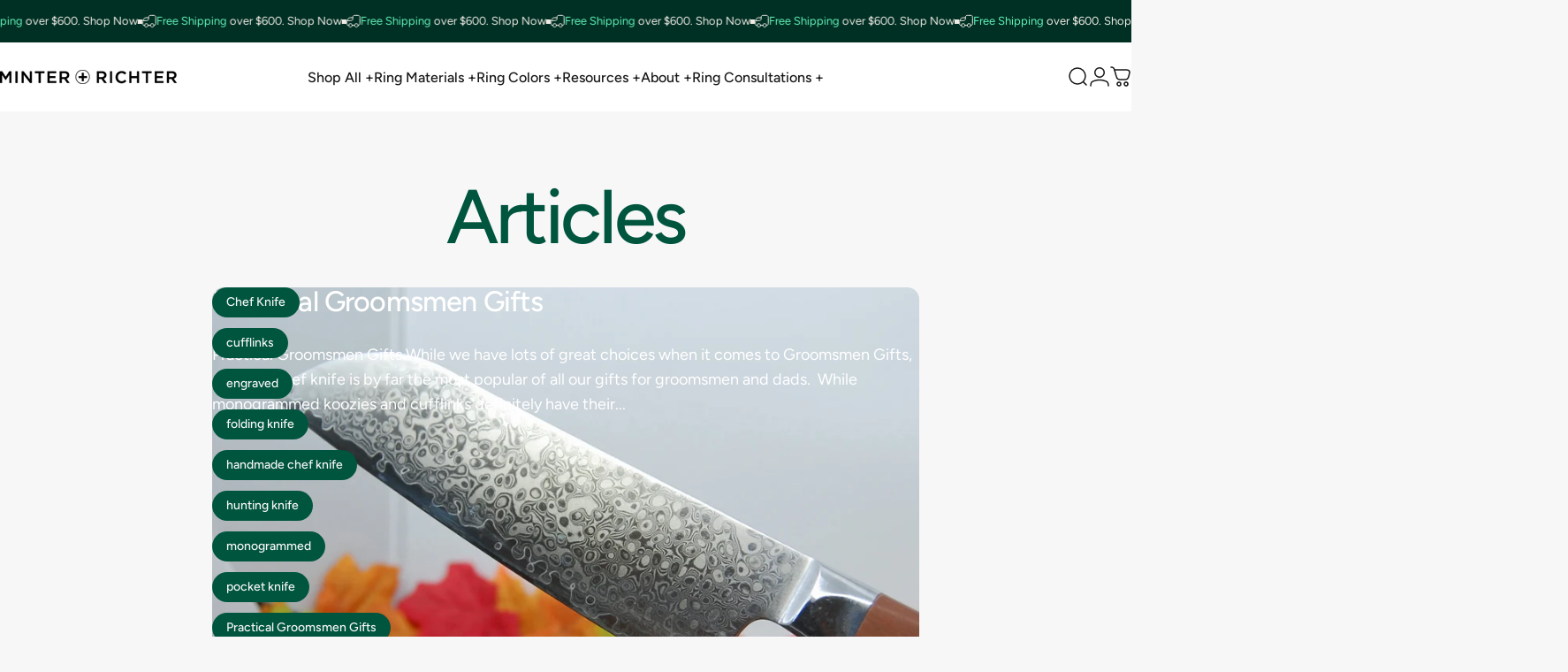

--- FILE ---
content_type: text/html; charset=utf-8
request_url: https://www.minterandrichterdesigns.com/blogs/minter-and-richter/tagged/chef-knife
body_size: 105626
content:
<!doctype html>
<html class="no-js" lang="en" dir="ltr">
  <head>
<!-- Start of Shoplift scripts -->
<!-- 2025-04-04T04:30:10.3148630Z -->
<style>.shoplift-hide { opacity: 0 !important; }</style>
<style id="sl-preview-bar-hide">#preview-bar-iframe, #PBarNextFrameWrapper { display: none !important; }</style>
<script type="text/javascript">(function(rootPath, template, themeRole, themeId, isThemePreview){ /* Generated on 2026-01-21T00:30:01.2233367Z */var gt=Object.defineProperty;var mt=(R,x,V)=>x in R?gt(R,x,{enumerable:!0,configurable:!0,writable:!0,value:V}):R[x]=V;var w=(R,x,V)=>mt(R,typeof x!="symbol"?x+"":x,V);(function(){"use strict";var R=document.createElement("style");R.textContent=`#shoplift-preview-control{position:fixed;max-width:332px;height:56px;background-color:#141414;z-index:9999;bottom:20px;display:flex;border-radius:8px;box-shadow:13px 22px 7px #0000,9px 14px 7px #00000003,5px 8px 6px #0000000d,2px 4px 4px #00000017,1px 1px 2px #0000001a,0 0 #0000001a;align-items:center;margin:0 auto;left:16px;right:16px;opacity:0;transform:translateY(20px);visibility:hidden;transition:opacity .4s ease-in-out,transform .4s ease-in-out,visibility 0s .4s}#shoplift-preview-control.visible{opacity:1;transform:translateY(0);visibility:visible;transition:opacity .4s ease-in-out,transform .4s ease-in-out,visibility 0s 0s}#shoplift-preview-control *{font-family:Inter,sans-serif;color:#fff;box-sizing:border-box;font-size:16px}#shoplift-preview-variant-title{font-weight:400;line-height:140%;font-size:16px;text-align:start;letter-spacing:-.16px;flex-grow:1;text-wrap:nowrap;overflow:hidden;text-overflow:ellipsis}#shoplift-preview-variant-selector{position:relative;display:block;padding:6px 0;height:100%;min-width:0;flex:1 1 auto}#shoplift-preview-variant-menu-trigger{border:none;cursor:pointer;width:100%;background-color:transparent;padding:0 16px;border-left:1px solid #333;border-right:1px solid #333;height:100%;display:flex;align-items:center;justify-content:start;gap:8px}#shoplift-preview-variant-selector .menu-variant-label{width:24px;height:24px;border-radius:50%;padding:6px;display:flex;justify-content:center;align-items:center;font-size:12px;font-style:normal;font-weight:600;line-height:100%;letter-spacing:-.12px;flex-shrink:0}#shoplift-preview-variant-selector .preview-variant-menu{position:absolute;bottom:110%;transform:translate3d(0,20px,0);visibility:hidden;pointer-events:none;opacity:0;cursor:pointer;background-color:#141414;border:1px solid #141414;border-radius:6px;width:100%;max-height:156px;overflow-y:auto;box-shadow:0 8px 16px #0003;z-index:1;transition:opacity .3s ease-in-out,transform .3s ease-in-out,visibility 0s .3s}#shoplift-preview-variant-selector .preview-variant-menu.preview-variant-menu__visible{visibility:visible;pointer-events:auto;opacity:100;transform:translateZ(0);transition:opacity .3s ease-in-out,transform .3s ease-in-out,visibility 0s 0s}@media screen and (max-width: 400px){#shoplift-preview-variant-selector .preview-variant-menu{position:fixed;left:0;right:0;width:auto;bottom:110%}}#shoplift-preview-variant-selector .preview-variant-menu .preview-variant-menu--item{padding:12px 16px;display:flex;overflow:hidden}#shoplift-preview-variant-selector .preview-variant-menu .preview-variant-menu--item .menu-variant-label{margin-right:6px}#shoplift-preview-variant-selector .preview-variant-menu .preview-variant-menu--item span{overflow:hidden;text-overflow:ellipsis;text-wrap:nowrap;white-space:nowrap;color:#f6f6f6;font-size:14px;font-style:normal;font-weight:500}#shoplift-preview-variant-selector .preview-variant-menu .preview-variant-menu--item:hover{background-color:#545454}#shoplift-preview-variant-selector .preview-variant-menu .preview-variant-menu--item:last-of-type{border-bottom-left-radius:6px;border-bottom-right-radius:6px}#shoplift-preview-variant-selector .preview-variant-menu .preview-variant-menu--item:first-of-type{border-top-left-radius:6px;border-top-right-radius:6px}#shoplift-preview-control div:has(#shoplift-exit-preview-button){padding:0 16px}#shoplift-exit-preview-button{padding:6px 8px;font-weight:500;line-height:75%;border-radius:4px;background-color:transparent;border:none;text-decoration:none}#shoplift-exit-preview-button:hover{cursor:pointer;background-color:#333}`,document.head.appendChild(R);var x=" daum[ /]| deusu/| yadirectfetcher|(?:^|[^g])news(?!sapphire)|(?<! (?:channel/|google/))google(?!(app|/google| pixel))|(?<! cu)bots?(?:\\b|_)|(?<!(?: ya| yandex|^job|inapp;) ?)search|(?<!(?:lib))http|(?<![hg]m)score|@[a-z][\\w-]+\\.|\\(\\)|\\.com|\\b\\d{13}\\b|^<|^[\\w \\.\\-\\(?:\\):]+(?:/v?\\d+(?:\\.\\d+)?(?:\\.\\d{1,10})*?)?(?:,|$)|^[^ ]{50,}$|^\\d+\\b|^\\w+/[\\w\\(\\)]*$|^active|^ad muncher|^amaya|^avsdevicesdk/|^biglotron|^bot|^bw/|^clamav[ /]|^client/|^cobweb/|^custom|^ddg[_-]android|^discourse|^dispatch/\\d|^downcast/|^duckduckgo|^facebook|^getright/|^gozilla/|^hobbit|^hotzonu|^hwcdn/|^jeode/|^jetty/|^jigsaw|^microsoft bits|^movabletype|^mozilla/\\d\\.\\d \\(compatible;?\\)$|^mozilla/\\d\\.\\d \\w*$|^navermailapp|^netsurf|^offline|^owler|^postman|^python|^rank|^read|^reed|^rest|^rss|^snapchat|^space bison|^svn|^swcd |^taringa|^thumbor/|^track|^valid|^w3c|^webbandit/|^webcopier|^wget|^whatsapp|^wordpress|^xenu link sleuth|^yahoo|^yandex|^zdm/\\d|^zoom marketplace/|^{{.*}}$|admin|analyzer|archive|ask jeeves/teoma|bit\\.ly/|bluecoat drtr|browsex|burpcollaborator|capture|catch|check|chrome-lighthouse|chromeframe|classifier|clean|cloud|crawl|cypress/|dareboost|datanyze|dejaclick|detect|dmbrowser|download|evc-batch/|feed|firephp|gomezagent|headless|httrack|hubspot marketing grader|hydra|ibisbrowser|images|insight|inspect|iplabel|ips-agent|java(?!;)|library|mail\\.ru/|manager|measure|neustar wpm|node|nutch|offbyone|optimize|pageburst|pagespeed|parser|perl|phantomjs|pingdom|powermarks|preview|proxy|ptst[ /]\\d|reputation|resolver|retriever|rexx;|rigor|rss\\b|scan|scrape|server|sogou|sparkler/|speedcurve|spider|splash|statuscake|synapse|synthetic|tools|torrent|trace|transcoder|url|virtuoso|wappalyzer|watch|webglance|webkit2png|whatcms/|zgrab",V=/bot|spider|crawl|http|lighthouse/i,D;function W(){if(D instanceof RegExp)return D;try{D=new RegExp(x,"i")}catch{D=V}return D}function J(c){return!!c&&W().test(c)}class M{constructor(){w(this,"timestamp");this.timestamp=new Date}}class Y extends M{constructor(e,i,s){super();w(this,"type");w(this,"testId");w(this,"hypothesisId");this.type=3,this.testId=e,this.hypothesisId=i,this.timestamp=s}}class Z extends M{constructor(e){super();w(this,"type");w(this,"path");this.type=4,this.path=e}}class Q extends M{constructor(e){super();w(this,"type");w(this,"cart");this.type=5,this.cart=e}}class N extends Error{constructor(){super();w(this,"isBot");this.isBot=!0}}function X(c,t,e){for(const i of t.selectors){const s=c.querySelectorAll(i.cssSelector);for(let r=0;r<s.length;r++)e(t.testId,t.hypothesisId)}q(c,t,(i,s,r,n,o)=>o(s,r),e)}function L(c,t,e){for(const i of t.selectors)U(c,t.testId,t.hypothesisId,i,e??(()=>{}));q(c,t,U,e??(()=>{}))}function F(c){return c.urlPatterns.reduce((t,e)=>{switch(e.operator){case"contains":return t+`.*${e}.*`;case"endsWith":return t+`.*${e}`;case"startsWith":return t+`${e}.*`}},"")}function q(c,t,e,i){new MutationObserver(()=>{for(const r of t.selectors)e(c,t.testId,t.hypothesisId,r,i)}).observe(c.documentElement,{childList:!0,subtree:!0})}function U(c,t,e,i,s){const r=c.querySelectorAll(i.cssSelector);for(let n=0;n<r.length;n++){let o=r.item(n);if(o instanceof HTMLElement&&o.dataset.shoplift!==""){o.dataset.shoplift="";for(const a of i.actions.sort(at))o=tt(c,i.cssSelector,o,a)}}return r.length>0&&s?(s(t,e),!0):!1}function tt(c,t,e,i){switch(i.type){case"innerHtml":e.innerHTML=i.value;break;case"attribute":et(e,i.scope,i.value);break;case"css":it(c,t,i.value);break;case"js":st(c,e,i);break;case"copy":return rt(e);case"remove":ot(e);break;case"move":nt(e,parseInt(i.value));break}return e}function et(c,t,e){c.setAttribute(t,e)}function it(c,t,e){var s;const i=c.createElement("style");i.innerHTML=`${t} { ${e} }`,(s=c.getElementsByTagName("head")[0])==null||s.appendChild(i)}function st(c,t,e){Function("document","element",`"use strict"; ${e.value}`)(c,t)}function rt(c){const t=c.cloneNode(!0);if(!c.parentNode)throw"Can't copy node outside of DOM";return c.parentNode.insertBefore(t,c.nextSibling),t}function ot(c){c.remove()}function nt(c,t){if(t===0)return;const e=Array.prototype.slice.call(c.parentElement.children).indexOf(c),i=Math.min(Math.max(e+t,0),c.parentElement.children.length-1);c.parentElement.children.item(i).insertAdjacentElement(t>0?"afterend":"beforebegin",c)}function at(c,t){return z(c)-z(t)}function z(c){return c.type==="copy"||c.type==="remove"?0:1}var k=(c=>(c[c.Template=0]="Template",c[c.Theme=1]="Theme",c[c.UrlRedirect=2]="UrlRedirect",c[c.Script=3]="Script",c[c.Dom=4]="Dom",c[c.Price=5]="Price",c))(k||{});const lt="data:image/svg+xml,%3csvg%20width='12'%20height='12'%20viewBox='0%200%2012%2012'%20fill='none'%20xmlns='http://www.w3.org/2000/svg'%3e%3cpath%20d='M9.96001%207.90004C9.86501%207.90004%209.77001%207.86504%209.69501%207.79004L6.43501%204.53004C6.19501%204.29004%205.80501%204.29004%205.56501%204.53004L2.30501%207.79004C2.16001%207.93504%201.92001%207.93504%201.77501%207.79004C1.63001%207.64504%201.63001%207.40504%201.77501%207.26004L5.03501%204.00004C5.56501%203.47004%206.43001%203.47004%206.96501%204.00004L10.225%207.26004C10.37%207.40504%2010.37%207.64504%2010.225%207.79004C10.15%207.86004%2010.055%207.90004%209.96001%207.90004Z'%20fill='white'/%3e%3c/svg%3e",ct="data:image/svg+xml,%3csvg%20width='14'%20height='24'%20viewBox='0%200%2014%2024'%20fill='none'%20xmlns='http://www.w3.org/2000/svg'%3e%3cpath%20d='M12.3976%2014.5255C12.2833%2013.8788%2012.0498%2013.3024%2011.6952%2012.7961C11.3416%2012.2898%2010.9209%2011.8353%2010.4353%2011.4317C9.94868%2011.0291%209.43546%2010.6488%208.89565%2010.292C8.48487%2010.049%208.09577%209.78565%207.72637%209.50402C7.35697%209.2224%207.08016%208.89503%206.89694%208.51987C6.71273%208.14471%206.67826%207.69533%206.79055%207.1697C6.86345%206.83216%206.97476%206.54647%207.12351%206.31162C7.27324%206.07778%207.47124%205.89986%207.7175%205.77684C7.96377%205.65483%208.21989%205.59383%208.48389%205.59383C8.88087%205.59383%209.17639%205.7016%209.3734%205.91714C9.56943%206.13268%209.68271%206.42345%209.71424%206.78946C9.74576%207.15547%209.72015%207.55401%209.63839%207.98509C9.55663%208.41617%209.43645%208.84724%209.27687%209.27934L13.5127%208.80149C13.9638%207.52656%2014.1017%206.42447%2013.9264%205.49725C13.751%204.56901%2013.2664%203.85122%2012.4724%203.34491C12.239%203.19648%2011.9779%203.07041%2011.6893%202.96569L12.0026%201.50979L9.86397%200L7.3875%201.50979L7.11169%202.78878C6.65166%202.8874%206.21724%203.01957%205.8114%203.19038C4.85292%203.594%204.06684%204.15115%203.45117%204.86385C2.83452%205.57655%202.42571%206.40108%202.22378%207.33847C2.06616%208.06947%202.04942%208.70796%202.17551%209.25087C2.30061%209.7948%202.52028%2010.2828%202.8355%2010.7139C3.14974%2011.145%203.51816%2011.5344%203.93977%2011.881C4.36039%2012.2288%204.782%2012.5521%205.20164%2012.851C5.68334%2013.1702%206.13844%2013.5169%206.56497%2013.8921C6.99052%2014.2672%207.31954%2014.7125%207.55004%2015.228C7.78055%2015.7445%207.81502%2016.3769%207.65347%2017.1262C7.56482%2017.5389%207.43676%2017.8765%207.27028%2018.1388C7.10381%2018.4011%206.89596%2018.5983%206.64772%2018.7295C6.3985%2018.8606%206.12071%2018.9267%205.8114%2018.9267C5.21641%2018.9267%204.79776%2018.6034%204.62833%2018.1632C4.4589%2017.7229%204.47367%2017.2583%204.60075%2016.5639C4.72782%2015.8705%205.05092%2015.1395%205.37107%2014.3699H1.17665C1.17665%2014.3699%200.207341%2016.1115%200.0310135%2017.6762C-0.0655232%2018.5302%200.0635208%2019.2653%200.41519%2019.8844C0.76686%2020.5036%201.33032%2020.9814%202.10655%2021.319C2.39222%2021.443%202.7104%2021.5447%203.05813%2021.623L2.54589%2024H7.17473L7.7047%2021.5386C8.08493%2021.442%208.43857%2021.3231%208.76562%2021.1787C9.73985%2020.7476%2010.52%2020.1427%2011.1071%2019.3649C11.6932%2018.5871%2012.0873%2017.7291%2012.2892%2016.7917C12.4744%2015.9295%2012.5099%2015.1741%2012.3966%2014.5275L12.3976%2014.5255Z'%20fill='white'/%3e%3c/svg%3e";async function dt(c){let t=c.replace(/-/g,"+").replace(/_/g,"/");for(;t.length%4;)t+="=";const e=atob(t),i=Uint8Array.from(e,n=>n.charCodeAt(0)),s=new Blob([i]).stream().pipeThrough(new DecompressionStream("gzip")),r=await new Response(s).text();return JSON.parse(r)}function O(c,t){return typeof t=="string"&&/\d{4}-\d{2}-\d{2}T\d{2}:\d{2}:\d{2}.\d+(?:Z|[+-]\d+)/.test(t)?new Date(t):t}function H(c,t){return t}function E(c,t=!1,e=!1,i=","){const s=c/100;if(e){const n=Math.round(s).toLocaleString("en-US");return i!==","?n.replace(/,/g,i):n}else{const r=t?",":".",n=s.toFixed(2).split("."),o=parseInt(n[0],10),a=n[1]??"00",l=o.toLocaleString("en-US");return i!==","?`${l.replace(/,/g,i)}${r}${a}`:t?`${l.replace(/,/g,".")}${r}${a}`:`${l}${r}${a}`}}function $(c,t,e,i){const s=t.replace("{{amount}}",E(c,!1,!1)).replace("{{amount_no_decimals}}",E(c,!1,!0)).replace("{{amount_with_comma_separator}}",E(c,!0,!1)).replace("{{amount_no_decimals_with_comma_separator}}",E(c,!0,!0)).replace("{{amount_with_space_separator}}",E(c,!1,!1," ")).replace("{{amount_no_decimals_with_space_separator}}",E(c,!1,!0," ")).replace("{{amount_with_apostrophe_separator}}",E(c,!1,!1,"'")).replace("{{amount_no_decimals_with_apostrophe_separator}}",E(c,!1,!0,"'")).replace("{{amount_with_period_and_space_separator}}",E(c,!1,!1,". ")).replace("{{amount_no_decimals_with_period_and_space_separator}}",E(c,!1,!0,". "));return i?`${s} ${e}`:s}function B(c){return c.replace(/[^\d.,\s-]/g,"").trim()}function ht(c){const t=new Map;for(const[e,i,s]of c.v)t.set(e,{priceInCents:i,compareAtPriceInCents:s});return t}function pt(c,t,e,i){const{priceInCents:s,compareAtPriceInCents:r}=e,{mf:n,c:o,cce:a}=i;if(c.getAttribute("data-sl-attribute-p")===t)c.innerHTML=$(s,n,o,a);else if(c.getAttribute("data-sl-attribute-cap")===t)r<=0||r<=s?c.remove():c.innerHTML=$(r,n,o,a);else if(c.getAttribute("data-sl-attribute-discount")===t&&!(r<=0||r<=s)){const h=Math.round((r-s)/r*100),u=B($(r-s,n,o,!1)),p=c.getAttribute("data-sl-format")||"percent";p==="percent"?c.textContent=`-${h}%`:p==="amount"?c.textContent=`-${u}`:p==="both"&&(c.textContent=`-${h}% (-${u})`)}}function ut(c){const t=[],e={id:"url-pattern",operator:"contains",value:"/"};for(const[i,s,r]of c.v){t.push({id:`p-${i}`,cssSelector:`[data-sl-attribute-p="${i}"]`,urlPatterns:[e],actions:[{id:`p-action-${i}`,type:"innerHtml",scope:"price",value:$(s,c.mf,c.c,c.cce)}]});const n=r<=0||r<=s;if(t.push({id:`cap-${i}`,cssSelector:`[data-sl-attribute-cap="${i}"]`,urlPatterns:[e],actions:[{id:`cap-action-${i}`,type:n?"remove":"innerHtml",scope:"compare-at-price",value:n?"":$(r,c.mf,c.c,c.cce)}]}),!n&&r>s){const o=Math.round((r-s)/r*100),a=B($(r-s,c.mf,c.c,!1));t.push({id:`d-${i}`,cssSelector:`[data-sl-attribute-discount="${i}"]`,urlPatterns:[e],actions:[{id:`d-action-${i}`,type:"js",scope:null,value:`(function(doc, el) {              var format = el.getAttribute('data-sl-format') || 'percent';              if (format === 'percent') {                el.textContent = '-${o}%';              } else if (format === 'amount') {                el.textContent = '-${a}';              } else if (format === 'both') {                el.textContent = '-${o}% (-${a})';              }            })`}]})}}return t}let G=!1;class ft{constructor(t,e,i,s,r,n,o,a,l,h,u){w(this,"DATA_SL_ATTRIBUTE_P","data-sl-attribute-p");w(this,"DATA_SL_TEST_ID","data-sl-test-id");w(this,"VIEWPORT_TRACK_THRESHOLD",.5);w(this,"temporarySessionKey","Shoplift_Session");w(this,"essentialSessionKey","Shoplift_Essential");w(this,"analyticsSessionKey","Shoplift_Analytics");w(this,"priceSelectorsSessionKey","Shoplift_PriceSelectors");w(this,"legacySessionKey");w(this,"cssHideClass");w(this,"testConfigs");w(this,"inactiveTestConfigs");w(this,"testsFilteredByAudience");w(this,"sendPageView");w(this,"shopliftDebug");w(this,"gaConfig");w(this,"getCountryTimeout");w(this,"state");w(this,"shopifyAnalyticsId");w(this,"cookie",document.cookie);w(this,"isSyncing",!1);w(this,"isSyncingGA",!1);w(this,"fetch");w(this,"localStorageSet");w(this,"localStorageGet");w(this,"sessionStorageSet",window.sessionStorage.setItem.bind(window.sessionStorage));w(this,"sessionStorageGet",window.sessionStorage.getItem.bind(window.sessionStorage));w(this,"urlParams",new URLSearchParams(window.location.search));w(this,"device");w(this,"logHistory");w(this,"activeViewportObservers",new Map);w(this,"_priceTestProductIds",null);this.shop=t,this.host=e,this.eventHost=i,this.disableReferrerOverride=a,this.logHistory=[],this.legacySessionKey=`SHOPLIFT_SESSION_${this.shop}`,this.cssHideClass=s?"shoplift-hide":"",this.testConfigs=h.map(d=>({...d,startAt:new Date(d.startAt),statusHistory:d.statusHistory.map(v=>({...v,createdAt:new Date(v.createdAt)}))})),this.inactiveTestConfigs=u,this.sendPageView=!!r,this.shopliftDebug=n===!0,this.gaConfig=o!=={"sendEvents":false,"mode":"gtag"}?o:{sendEvents:!1},this.fetch=window.fetch.bind(window),this.localStorageSet=window.localStorage.setItem.bind(window.localStorage),this.localStorageGet=window.localStorage.getItem.bind(window.localStorage);const p=this.getDeviceType();this.device=p!=="tablet"?p:"mobile",this.state=this.loadState(),this.shopifyAnalyticsId=this.getShopifyAnalyticsId(),this.testsFilteredByAudience=h.filter(d=>d.status=="active"),this.getCountryTimeout=l===1000?1e3:l,this.log("State Loaded",JSON.stringify(this.state))}deriveCategoryFromExistingTests(){if(!this.state.temporary.testCategory&&this.state.essential.visitorTests.length>0){const t=this.state.essential.visitorTests.some(e=>{if(!e.hypothesisId)return!1;const i=this.getHypothesis(e.hypothesisId);return i&&["theme","basicScript","price"].includes(i.type)});this.state.temporary.testCategory=t?"global":"conditional",this.persistTemporaryState(),this.log("Derived test category from existing visitorTests: %s",this.state.temporary.testCategory)}}async init(){var t;try{if(this.log("Shoplift script initializing"),window.Shopify&&window.Shopify.designMode){this.log("Skipping script for design mode");return}if(window.location.href.includes("slScreenshot=true")){this.log("Skipping script for screenshot");return}if(window.location.hostname.endsWith(".edgemesh.com")){this.log("Skipping script for preview");return}if(window.location.href.includes("isShopliftMerchant")){const i=this.urlParams.get("isShopliftMerchant")==="true";this.log("Setting merchant session to %s",i),this.state.temporary.isMerchant=i,this.persistTemporaryState()}if(this.state.temporary.isMerchant){this.log("Setting up preview for merchant"),typeof window.shoplift!="object"&&this.setShopliftStub(),this.state.temporary.previewConfig||this.hidePage(),await this.initPreview(),(t=document.querySelector("#sl-preview-bar-hide"))==null||t.remove();return}if(this.state.temporary.previewConfig=void 0,J(navigator.userAgent))return;if(navigator.userAgent.includes("Chrome/118")){this.log("Random: %o",[Math.random(),Math.random(),Math.random()]);const i=await this.makeRequest({url:`${this.eventHost}/api/v0/events/ip`,method:"get"}).then(s=>s==null?void 0:s.json());this.log(`IP: ${i}`),this.makeRequest({url:`${this.eventHost}/api/v0/logs`,method:"post",data:JSON.stringify(this.debugState(),H)}).catch()}if(this.shopifyAnalyticsId=this.getShopifyAnalyticsId(),this.monitorConsentChange(),this.checkForThemePreview())return;if(!this.disableReferrerOverride&&this.state.temporary.originalReferrer!=null){this.log(`Overriding referrer from '${document.referrer}' to '${this.state.temporary.originalReferrer}'`);const i=this.state.temporary.originalReferrer;delete this.state.temporary.originalReferrer,this.persistTemporaryState(),Object.defineProperty(document,"referrer",{get:()=>i,enumerable:!0,configurable:!0})}if(await this.refreshVisitor(this.shopifyAnalyticsId),await this.handleVisitorTest()){this.log("Redirecting for visitor test");return}this.setShoplift(),this.showPage(),this.ensureCartAttributesForExistingPriceTests(!1),await this.finalize(),console.log("SHOPLIFT SCRIPT INITIALIZED!")}catch(e){if(e instanceof N)return;throw e}finally{typeof window.shoplift!="object"&&this.setShopliftStub()}}getVariantColor(t){switch(t){case"a":return{text:"#141414",bg:"#E2E2E2"};case"b":return{text:"rgba(255, 255, 255, 1)",bg:"rgba(37, 99, 235, 1)"}}}getDefaultVariantTitle(t){return t.title?t.title:t.type==="price"?t.isControl?"Original prices":"Variant prices":t.isControl?"Original":"Untitled variant "+t.label.toUpperCase()}async initPreview(){const t=this.urlParams.get("previewConfig");if(t){this.state.temporary.previewConfig=void 0,this.log("Setting up the preview"),this.log("Found preview config, writing to temporary state");const e=await dt(t);if(this.state.temporary.previewConfig=e,this.state.temporary.previewConfig.testTypeCategory===k.Price){this.hidePage(!0);const s=this.state.temporary.previewConfig;let r=`${this.host}/api/dom-selectors/${s.storeId}/${s.testId}/${s.isDraft||!1}`;s.shopifyProductId&&(r+=`?productId=${s.shopifyProductId}`);const n=await this.makeJsonRequest({method:"get",url:r}).catch(o=>(this.log("Error getting domSelectors",o),null));s.variants.forEach(o=>{var a;return o.domSelectors=(a=n[o.id])==null?void 0:a.domSelectors})}this.persistTemporaryState();const i=new URL(window.location.toString());i.searchParams.delete("previewConfig"),this.queueRedirect(i)}else if(this.state.temporary.previewConfig){this.showPage();const e=this.state.temporary.previewConfig;e.testTypeCategory===k.Template&&this.handleTemplatePreview(e)&&this.initPreviewControls(e),e.testTypeCategory===k.UrlRedirect&&this.handleUrlPreview(e)&&this.initPreviewControls(e),e.testTypeCategory===k.Script&&this.handleScriptPreview(e)&&this.initPreviewControls(e),e.testTypeCategory===k.Price&&await this.handlePricePreview(e)&&this.initPreviewControls(e)}}initPreviewControls(t){document.addEventListener("DOMContentLoaded",()=>{const e=t.variants.find(v=>v.id===t.currentVariant),i=(e==null?void 0:e.label)||"a",s=t.variants,r=document.createElement("div");r.id="shoplift-preview-control";const n=document.createElement("div"),o=document.createElement("img");o.src=ct,o.height=24,o.width=14,n.style.padding="0 16px",n.style.lineHeight="100%",n.appendChild(o),r.appendChild(n);const a=document.createElement("div");a.id="shoplift-preview-variant-selector";const l=document.createElement("button");l.id="shoplift-preview-variant-menu-trigger";const h=document.createElement("div");h.className="menu-variant-label",h.style.backgroundColor=this.getVariantColor(i).bg,h.style.color=this.getVariantColor(i).text,h.innerText=i.toUpperCase(),l.appendChild(h);const u=document.createElement("span");if(u.id="shoplift-preview-variant-title",u.innerText=e?this.getDefaultVariantTitle(e):"Untitled variant "+i.toUpperCase(),l.appendChild(u),s.length>1){const v=document.createElement("img");v.src=lt,v.width=12,v.height=12,v.style.height="12px",v.style.width="12px",l.appendChild(v);const T=document.createElement("div");T.className="preview-variant-menu";for(const m of t.variants.filter(C=>C.id!==t.currentVariant)){const C=document.createElement("div");C.className="preview-variant-menu--item";const A=document.createElement("div");A.className="menu-variant-label",A.style.backgroundColor=this.getVariantColor(m.label).bg,A.style.color=this.getVariantColor(m.label).text,A.style.flexShrink="0",A.innerText=m.label.toUpperCase(),C.appendChild(A);const y=document.createElement("span");y.innerText=this.getDefaultVariantTitle(m),C.appendChild(y),C.addEventListener("click",()=>{this.pickVariant(m.id)}),T.appendChild(C)}a.appendChild(T),l.addEventListener("click",()=>{T.className!=="preview-variant-menu preview-variant-menu__visible"?T.classList.add("preview-variant-menu__visible"):T.classList.remove("preview-variant-menu__visible")}),document.addEventListener("click",m=>{m.target instanceof Element&&!l.contains(m.target)&&T.className==="preview-variant-menu preview-variant-menu__visible"&&T.classList.remove("preview-variant-menu__visible")})}else l.style.pointerEvents="none",h.style.margin="0";a.appendChild(l),r.appendChild(a);const p=document.createElement("div"),d=document.createElement("button");d.id="shoplift-exit-preview-button",d.innerText="Exit",p.appendChild(d),d.addEventListener("click",()=>{this.exitPreview()}),r.appendChild(p),document.body.appendChild(r),requestAnimationFrame(()=>{r.classList.add("visible")})}),this.ensureCartAttributesForExistingPriceTests(!0)}pickVariant(t){var e,i,s,r;if(this.state.temporary.previewConfig){const n=this.state.temporary.previewConfig,o=new URL(window.location.toString());if(n.testTypeCategory===k.UrlRedirect){const a=(e=n.variants.find(l=>l.id===n.currentVariant))==null?void 0:e.redirectUrl;if(o.pathname===a){const l=(i=n.variants.find(h=>h.id===t))==null?void 0:i.redirectUrl;l&&(o.pathname=l)}}if(n.testTypeCategory===k.Template){const a=(s=n.variants.find(l=>l.id===n.currentVariant))==null?void 0:s.pathName;if(a&&o.pathname===a){const l=(r=n.variants.find(h=>h.id===t))==null?void 0:r.pathName;l&&l!==a&&(o.pathname=l)}}n.currentVariant=t,this.persistTemporaryState(),this.queueRedirect(o)}}exitPreview(){var e,i,s,r;const t=new URL(window.location.toString());if(((e=this.state.temporary.previewConfig)==null?void 0:e.testTypeCategory)===k.Template&&t.searchParams.delete("view"),((i=this.state.temporary.previewConfig)==null?void 0:i.testTypeCategory)===k.Script&&t.searchParams.delete("slVariant"),((s=this.state.temporary.previewConfig)==null?void 0:s.testTypeCategory)===k.UrlRedirect){const o=this.state.temporary.previewConfig.variants.filter(l=>!l.isControl&&l.redirectUrl!==null).map(l=>l.redirectUrl),a=(r=this.state.temporary.previewConfig.variants.find(l=>l.label==="a"))==null?void 0:r.redirectUrl;o.includes(t.pathname)&&a&&(t.pathname=a)}this.state.temporary.previewConfig=void 0,this.persistTemporaryState(),this.hidePage(),this.queueRedirect(t)}handleTemplatePreview(t){const e=t.currentVariant,i=t.variants.find(a=>a.id===e);if(!i)return!1;const s=t.variants.find(a=>a.isControl);if(!s)return!1;this.log("Setting up template preview for type",s.type);const r=new URL(window.location.toString()),n=r.searchParams.get("view"),o=i.type===s.type;return!o&&!i.isControl&&template.suffix===s.affix&&this.typeFromTemplate()===s.type&&i.pathName!==null?(this.log("Hit control template type, redirecting to the variant url"),this.hidePage(),r.pathname=i.pathName,this.queueRedirect(r),!0):(!i.isControl&&this.typeFromTemplate()==i.type&&template.suffix===s.affix&&o&&n!==(i.affix||"__DEFAULT__")&&(this.log("Template type and affix match control, updating the view param"),r.searchParams.delete("view"),this.log("Setting the new viewParam to",i.affix||"__DEFAULT__"),this.hidePage(),r.searchParams.set("view",i.affix||"__DEFAULT__"),this.queueRedirect(r)),n!==null&&n!==i.affix&&(r.searchParams.delete("view"),this.hidePage(),this.queueRedirect(r)),!0)}handleUrlPreview(t){var n;const e=t.currentVariant,i=t.variants.find(o=>o.id===e),s=(n=t.variants.find(o=>o.isControl))==null?void 0:n.redirectUrl;if(!i)return!1;this.log("Setting up URL redirect preview");const r=new URL(window.location.toString());return r.pathname===s&&!i.isControl&&i.redirectUrl!==null&&(this.log("Url matches control, redirecting"),this.hidePage(),r.pathname=i.redirectUrl,this.queueRedirect(r)),!0}handleScriptPreview(t){const e=t.currentVariant,i=t.variants.find(n=>n.id===e);if(!i)return!1;this.log("Setting up script preview");const s=new URL(window.location.toString());return s.searchParams.get("slVariant")!==i.id&&(this.log("current id doesn't match the variant, redirecting"),s.searchParams.delete("slVariant"),this.log("Setting the new slVariantParam"),this.hidePage(),s.searchParams.set("slVariant",i.id),this.queueRedirect(s)),!0}async handlePricePreview(t){const e=t.currentVariant,i=t.variants.find(s=>s.id===e);return i?(this.log("Setting up price preview"),i.domSelectors&&i.domSelectors.length>0&&(L(document,{testId:t.testId,hypothesisId:i.id,selectors:i.domSelectors}),this.ensureCartAttributesForExistingPriceTests(!0)),!0):!1}async finalize(){const t=await this.getCartState();t!==null&&this.queueCartUpdate(t),this.pruneStateAndSave(),await this.syncAllEvents()}setShoplift(){this.log("Setting up public API");const e=this.urlParams.get("slVariant")==="true",i=e?null:this.urlParams.get("slVariant");window.shoplift={isHypothesisActive:async s=>{if(this.log("Script checking variant for hypothesis '%s'",s),e)return this.log("Forcing variant for hypothesis '%s'",s),!0;if(i!==null)return this.log("Forcing hypothesis '%s'",i),s===i;const r=this.testConfigs.find(o=>o.hypotheses.some(a=>a.id===s));if(!r)return this.log("No test found for hypothesis '%s'",s),!1;const n=this.state.essential.visitorTests.find(o=>o.testId===r.id);return n?(this.log("Active visitor test found",s),n.hypothesisId===s):(await this.manuallySplitVisitor(r),this.testConfigs.some(o=>o.hypotheses.some(a=>a.id===s&&this.state.essential.visitorTests.some(l=>l.hypothesisId===a.id))))},setAnalyticsConsent:async s=>{await this.onConsentChange(s,!0)},getVisitorData:()=>({visitor:this.state.analytics.visitor,visitorTests:this.state.essential.visitorTests.filter(s=>!s.isInvalid).map(s=>{const{shouldSendToGa:r,savedAt:n,...o}=s;return o})})}}setShopliftStub(){this.log("Setting up stubbed public API");const e=this.urlParams.get("slVariant")==="true",i=e?null:this.urlParams.get("slVariant");window.shoplift={isHypothesisActive:s=>Promise.resolve(e||s===i),setAnalyticsConsent:()=>Promise.resolve(),getVisitorData:()=>({visitor:null,visitorTests:[]})}}async manuallySplitVisitor(t){this.log("Starting manual split for test '%s'",t.id),await this.handleVisitorTest([t]),this.saveState(),this.syncAllEvents()}async handleVisitorTest(t){await this.filterTestsByAudience(this.testConfigs,this.state.analytics.visitor??this.buildBaseVisitor(),this.state.essential.visitorTests),this.deriveCategoryFromExistingTests(),this.clearStaleReservations();let e=t?t.filter(i=>this.testsFilteredByAudience.some(s=>s.id===i.id)):[...this.testsForUrl(this.testsFilteredByAudience),...this.domTestsForUrl(this.testsFilteredByAudience)];try{if(e.length===0)return this.log("No tests found"),!1;this.log("Checking for existing visitor test on page");const i=this.getCurrentVisitorHypothesis(e);if(i){this.log("Found current visitor test");const a=this.considerRedirect(i);return a&&(this.log("Redirecting for current visitor test"),this.redirect(i)),a}const s=this.getReservationForCurrentPage();if(s){this.log("Found matching reservation for current page: %s",s.testId);const a=this.getHypothesis(s.hypothesisId);if(a){a.type!=="price"&&this.realizeReservationForCriteria(s.entryCriteriaKey);const l=this.considerRedirect(a);return l&&this.redirect(a),l}}this.log("No active test relation for test page");const r=this.testsForUrl(this.inactiveTestConfigs.filter(a=>this.testIsPaused(a)&&a.hypotheses.some(l=>this.state.essential.visitorTests.some(h=>h.hypothesisId===l.id)))).map(a=>a.id);if(r.length>0)return this.log("Visitor has paused tests for test page, skipping test assignment: %o",r),!1;if(!this.state.temporary.testCategory){const a=this.testsFilteredByAudience.filter(h=>this.isGlobalEntryCriteria(this.getEntryCriteriaKey(h))),l=this.testsFilteredByAudience.filter(h=>!this.isGlobalEntryCriteria(this.getEntryCriteriaKey(h)));if(this.log("Category dice roll - global tests: %o, conditional tests: %o",a.map(h=>({id:h.id,title:h.title,criteria:this.getEntryCriteriaKey(h)})),l.map(h=>({id:h.id,title:h.title,criteria:this.getEntryCriteriaKey(h)}))),a.length>0&&l.length>0){const h=a.length,u=l.length,p=h+u,d=Math.random()*p;this.state.temporary.testCategory=d<h?"global":"conditional",this.log("Category dice roll: rolled %.2f of %d (global weight: %d, conditional weight: %d), selected '%s'",d,p,h,u,this.state.temporary.testCategory)}else a.length>0?(this.state.temporary.testCategory="global",this.log("Only global tests available, setting category to global")):(this.state.temporary.testCategory="conditional",this.log("Only conditional tests available, setting category to conditional"));this.persistTemporaryState()}const n=this.state.temporary.testCategory;if(this.log("Visitor test category: %s",n),n==="global"){const a=this.testsFilteredByAudience.filter(l=>!this.isGlobalEntryCriteria(this.getEntryCriteriaKey(l)));for(const l of a)this.markTestAsBlocked(l,"category:global");e=e.filter(l=>this.isGlobalEntryCriteria(this.getEntryCriteriaKey(l)))}else{const a=this.testsFilteredByAudience.filter(l=>this.isGlobalEntryCriteria(this.getEntryCriteriaKey(l)));for(const l of a)this.markTestAsBlocked(l,"category:conditional");e=e.filter(l=>!this.isGlobalEntryCriteria(this.getEntryCriteriaKey(l)))}if(e.length===0)return this.log("No tests remaining after category filter"),!1;this.createReservations(e);const o=this.getReservationForCurrentPage();if(o&&!o.isRealized){const a=this.getHypothesis(o.hypothesisId);if(a){a.type!=="price"&&this.realizeReservationForCriteria(o.entryCriteriaKey);const l=this.considerRedirect(a);return l&&(this.log("Redirecting for new test"),this.redirect(a)),l}}return!1}finally{this.includeInDomTests(),this.saveState()}}includeInDomTests(){this.applyControlForAudienceFilteredPriceTests();const t=this.getDomTestsForCurrentUrl(),e=this.getVisitorDomHypothesis(t);for(const i of t){this.log("Evaluating dom test '%s'",i.id);const s=i.hypotheses.some(d=>d.type==="price");if(this.state.essential.visitorTests.find(d=>d.testId===i.id&&d.isInvalid&&!d.hypothesisId)){if(this.log("Visitor is blocked from test '%s', applying control prices if price test",i.id),s){const d=i.hypotheses.find(v=>v.isControl);d!=null&&d.priceData&&(this.applyPriceTestWithMapLookup(i.id,d,[d],()=>{this.log("Control prices applied for blocked visitor, no metrics tracked")}),this.updatePriceTestHiddenInputs(i.id,"control",!1))}continue}const n=this.getReservationForTest(i.id);let o=null,a=!1;const l=e.find(d=>i.hypotheses.some(v=>d.id===v.id));if(n)o=this.getHypothesis(n.hypothesisId)??null,this.log("Using reserved hypothesis '%s' for test '%s'",n.hypothesisId,i.id);else if(l)o=l,this.log("Using existing hypothesis assignment for test '%s'",i.id);else if(s){const d=this.visitorActiveTestTypeWithReservations();d?(a=!0,this.log("Visitor already in test type '%s', treating as non-test for price test '%s'",d,i.id)):o=this.pickHypothesis(i)}else o=this.pickHypothesis(i);if(a&&s){const d=i.hypotheses.find(v=>v.isControl);d!=null&&d.priceData&&(this.log("Applying control prices for non-test visitor on price test '%s' (Map-based)",i.id),this.applyPriceTestWithMapLookup(i.id,d,[d],()=>{this.log("Control prices applied for non-test visitor, no metrics tracked")}),this.updatePriceTestHiddenInputs(i.id,"control",!1));continue}if(!o){this.log("Failed to pick hypothesis for test");continue}const h=i.bayesianRevision??4,u=o.type==="price",p=h>=5;if(u&&p){if(this.log(`Price test with Map-based lookup (v${h}): ${i.id}`),!o.priceData){this.log("No price data for hypothesis '%s', skipping",o.id);continue}const d=o.isControl?"control":"variant";this.log(`Setting up Map-based price test for ${d} (test: ${i.id})`),this.applyPriceTestWithMapLookup(i.id,o,i.hypotheses,v=>{const T=this.getReservationForTest(v);T&&!T.isRealized&&T.entryCriteriaKey?this.realizeReservationForCriteria(T.entryCriteriaKey):this.queueAddVisitorToTest(v,o),this.saveState(),this.queuePageView(window.location.pathname),this.syncAllEvents()});continue}if(u&&!p){this.log(`Price test without viewport tracking (v${h}): ${i.id}`);const d=this.getDomSelectorsForHypothesis(o);if(d.length===0)continue;L(document,{testId:i.id,hypothesisId:o.id,selectors:d},v=>{this.queueAddVisitorToTest(v,o),this.saveState(),this.queuePageView(window.location.pathname),this.syncAllEvents()});continue}if(!o.domSelectors||o.domSelectors.length===0){this.log("No selectors found, skipping hypothesis");continue}L(document,{testId:i.id,hypothesisId:o.id,selectors:o.domSelectors},d=>{this.queueAddVisitorToTest(d,o),this.saveState(),this.queuePageView(window.location.pathname),this.syncAllEvents()})}}considerRedirect(t){if(this.log("Considering redirect for hypothesis '%s'",t.id),t.isControl)return this.log("Skipping redirect for control"),!1;if(t.type==="basicScript"||t.type==="manualScript")return this.log("Skipping redirect for script test"),!1;const e=this.state.essential.visitorTests.find(n=>n.hypothesisId===t.id),i=new URL(window.location.toString()),r=new URLSearchParams(window.location.search).get("view");if(t.type==="theme"){if(!(t.themeId===themeId)){if(this.log("Theme id '%s' is not hypothesis theme ID '%s'",t.themeId,themeId),e&&e.themeId!==t.themeId&&(e.themeId===themeId||!this.isThemePreview()))this.log("On old theme, redirecting and updating local visitor"),e.themeId=t.themeId;else if(this.isThemePreview())return this.log("On non-test theme, skipping redirect"),!1;return this.log("Hiding page to redirect for theme test"),this.hidePage(),!0}return!1}else if(t.type!=="dom"&&t.type!=="price"&&t.affix!==template.suffix&&t.affix!==r||t.redirectPath&&!i.pathname.endsWith(t.redirectPath))return this.log("Hiding page to redirect for template test"),this.hidePage(),!0;return this.log("Not redirecting"),!1}redirect(t){if(this.log("Redirecting to hypothesis '%s'",t.id),t.isControl)return;const e=new URL(window.location.toString());if(e.searchParams.delete("view"),t.redirectPath){const i=RegExp("^(/w{2}-w{2})/").exec(e.pathname);if(i&&i.length>1){const s=i[1];e.pathname=`${s}${t.redirectPath}`}else e.pathname=t.redirectPath}else t.type==="theme"?(e.searchParams.set("_ab","0"),e.searchParams.set("_fd","0"),e.searchParams.set("_sc","1"),e.searchParams.set("preview_theme_id",t.themeId.toString())):t.type!=="urlRedirect"&&e.searchParams.set("view",t.affix);this.queueRedirect(e)}async refreshVisitor(t){if(t===null||!this.state.essential.isFirstLoad||!this.testConfigs.some(i=>i.visitorOption!=="all"))return;this.log("Refreshing visitor"),this.hidePage();const e=await this.getVisitor(t);e&&e.id&&this.updateLocalVisitor(e)}buildBaseVisitor(){return{shopifyAnalyticsId:this.shopifyAnalyticsId,device:this.device,country:null,...this.state.essential.initialState}}getInitialState(){const t=this.getUTMValue("utm_source")??"",e=this.getUTMValue("utm_medium")??"",i=this.getUTMValue("utm_campaign")??"",s=this.getUTMValue("utm_content")??"",r=window.document.referrer,n=this.device;return{createdAt:new Date,utmSource:t,utmMedium:e,utmCampaign:i,utmContent:s,referrer:r,device:n}}checkForThemePreview(){var t,e;return this.log("Checking for theme preview"),window.location.hostname.endsWith(".shopifypreview.com")?(this.log("on shopify preview domain"),this.clearThemeBar(!0,!1,this.state),(t=document.querySelector("#sl-preview-bar-hide"))==null||t.remove(),!1):this.isThemePreview()?this.state.essential.visitorTests.some(i=>i.isThemeTest&&i.hypothesisId!=null&&this.getHypothesis(i.hypothesisId)&&i.themeId===themeId)?(this.log("On active theme test, removing theme bar"),this.clearThemeBar(!1,!0,this.state),!1):this.state.essential.visitorTests.some(i=>i.isThemeTest&&i.hypothesisId!=null&&!this.getHypothesis(i.hypothesisId)&&i.themeId===themeId)?(this.log("Visitor is on an inactive theme test, redirecting to main theme"),this.redirectToMainTheme(),!0):this.state.essential.isFirstLoad?(this.log("No visitor found on theme preview, redirecting to main theme"),this.redirectToMainTheme(),!0):this.inactiveTestConfigs.some(i=>i.hypotheses.some(s=>s.themeId===themeId))?(this.log("Current theme is an inactive theme test, redirecting to main theme"),this.redirectToMainTheme(),!0):this.testConfigs.some(i=>i.hypotheses.some(s=>s.themeId===themeId))?(this.log("Falling back to clearing theme bar"),this.clearThemeBar(!1,!0,this.state),!1):(this.log("No tests on current theme, skipping script"),this.clearThemeBar(!0,!1,this.state),(e=document.querySelector("#sl-preview-bar-hide"))==null||e.remove(),!0):(this.log("Not on theme preview"),this.clearThemeBar(!0,!1,this.state),!1)}redirectToMainTheme(){this.hidePage();const t=new URL(window.location.toString());t.searchParams.set("preview_theme_id",""),this.queueRedirect(t)}testsForUrl(t){const e=new URL(window.location.href),i=this.typeFromTemplate();return t.filter(s=>s.hypotheses.some(r=>r.type!=="dom"&&r.type!=="price"&&(r.isControl&&r.type===i&&r.affix===template.suffix||r.type==="theme"||r.isControl&&r.type==="urlRedirect"&&r.redirectPath&&e.pathname.endsWith(r.redirectPath)||r.type==="basicScript"))&&(s.ignoreTestViewParameterEnforcement||!e.searchParams.has("view")||s.hypotheses.map(r=>r.affix).includes(e.searchParams.get("view")??"")))}domTestsForUrl(t){const e=new URL(window.location.href);return t.filter(i=>i.hypotheses.some(s=>s.type!=="dom"&&s.type!=="price"?!1:s.type==="price"&&s.priceData&&s.priceData.v.length>0?!0:s.domSelectors&&s.domSelectors.some(r=>new RegExp(F(r)).test(e.toString()))))}async filterTestsByAudience(t,e,i){const s=[];let r=e.country;!r&&t.some(n=>n.requiresCountry&&!i.some(o=>o.testId===n.id))&&(this.log("Hiding page to check geoip"),this.hidePage(),r=await this.makeJsonRequest({method:"get",url:`${this.eventHost}/api/v0/visitors/get-country`,signal:AbortSignal.timeout(this.getCountryTimeout)}).catch(n=>(this.log("Error getting country",n),null)));for(const n of t){if(this.log("Checking audience for test '%s'",n.id),this.state.essential.visitorTests.some(l=>l.testId===n.id&&l.hypothesisId==null)){console.log(`Skipping blocked test '${n.id}'`);continue}const o=this.visitorCreatedDuringTestActive(n.statusHistory);(i.some(l=>l.testId===n.id&&(n.device==="all"||n.device===e.device&&n.device===this.device))||this.isTargetAudience(n,e,o,r))&&(this.log("Visitor is in audience for test '%s'",n.id),s.push(n))}this.testsFilteredByAudience=s}isTargetAudience(t,e,i,s){const r=this.getChannel(e);return(t.device==="all"||t.device===e.device&&t.device===this.device)&&(t.visitorOption==="all"||t.visitorOption==="new"&&i||t.visitorOption==="returning"&&!i)&&(t.targetAudiences.length===0||t.targetAudiences.reduce((n,o)=>n||o.reduce((a,l)=>a&&l(e,i,r,s),!0),!1))}visitorCreatedDuringTestActive(t){let e="";for(const i of t){if(this.state.analytics.visitor!==null&&this.state.analytics.visitor.createdAt<i.createdAt||this.state.essential.initialState.createdAt<i.createdAt)break;e=i.status}return e==="active"}getDomTestsForCurrentUrl(){return this.domTestsForUrl(this.testsFilteredByAudience)}getCurrentVisitorHypothesis(t){return t.flatMap(e=>e.hypotheses).find(e=>e.type!=="dom"&&e.type!=="price"&&this.state.essential.visitorTests.some(i=>i.hypothesisId===e.id))}getVisitorDomHypothesis(t){return t.flatMap(e=>e.hypotheses).filter(e=>(e.type==="dom"||e.type==="price")&&this.state.essential.visitorTests.some(i=>i.hypothesisId===e.id))}getHypothesis(t){return this.testConfigs.filter(e=>e.hypotheses.some(i=>i.id===t)).map(e=>e.hypotheses.find(i=>i.id===t))[0]}getDomSelectorsForHypothesis(t){if(!t)return[];if(t.domSelectors&&t.domSelectors.length>0)return t.domSelectors;if(t.priceData){const e=`${this.priceSelectorsSessionKey}_${t.id}`;try{const s=sessionStorage.getItem(e);if(s){const r=JSON.parse(s);return t.domSelectors=r,this.log("Loaded %d price selectors from cache for hypothesis '%s'",r.length,t.id),r}}catch{}const i=ut(t.priceData);t.domSelectors=i;try{sessionStorage.setItem(e,JSON.stringify(i)),this.log("Generated and cached %d price selectors for hypothesis '%s'",i.length,t.id)}catch{this.log("Generated %d price selectors for hypothesis '%s' (cache unavailable)",i.length,t.id)}return i}return[]}hasThemeTest(t){return t.some(e=>e.hypotheses.some(i=>i.type==="theme"))}hasTestThatIsNotThemeTest(t){return t.some(e=>e.hypotheses.some(i=>i.type!=="theme"&&i.type!=="dom"&&i.type!=="price"))}hasThemeAndOtherTestTypes(t){return this.hasThemeTest(t)&&this.hasTestThatIsNotThemeTest(t)}testIsPaused(t){return t.status==="paused"||t.status==="incompatible"||t.status==="suspended"}visitorActiveTestType(){const t=this.state.essential.visitorTests.filter(e=>this.testConfigs.some(i=>i.hypotheses.some(s=>s.id==e.hypothesisId)));return t.length===0?null:t.some(e=>e.isThemeTest)?"theme":"templateOrUrlRedirect"}getReservationType(t){return t==="price"||this.isTemplateTestType(t)?"deferred":"immediate"}isTemplateTestType(t){return["product","collection","landing","index","cart","search","blog","article","collectionList"].includes(t)}getEntryCriteriaKey(t){const e=t.hypotheses.find(i=>i.isControl);if(!e)return`unknown:${t.id}`;switch(e.type){case"theme":return"global:theme";case"basicScript":return"global:autoApi";case"price":return"global:price";case"manualScript":return`conditional:manualApi:${t.id}`;case"urlRedirect":return`conditional:url:${e.redirectPath||"unknown"}`;default:return`conditional:template:${e.type}`}}isGlobalEntryCriteria(t){return t.startsWith("global:")}groupTestsByEntryCriteria(t){const e=new Map;for(const i of t){const s=this.getEntryCriteriaKey(i),r=e.get(s)||[];r.push(i),e.set(s,r)}return e}doesCurrentPageMatchEntryCriteria(t){if(this.isGlobalEntryCriteria(t))return!0;if(t==="conditional:manualApi")return!1;if(t.startsWith("conditional:url:")){const e=t.replace("conditional:url:","");return window.location.pathname.endsWith(e)}if(t.startsWith("conditional:template:")){const e=t.replace("conditional:template:","");return this.typeFromTemplate()===e}return!1}hasActiveReservation(){const t=this.getActiveReservations();return Object.values(t).some(e=>!e.isRealized)}getActiveReservation(){const t=this.getActiveReservations();return Object.values(t).find(e=>!e.isRealized)??null}clearStaleReservations(){const t=this.state.temporary.testReservations;if(!t)return;let e=!1;for(const[i,s]of Object.entries(t)){const r=this.testConfigs.find(o=>o.id===s.testId);if(!r){this.log("Test '%s' no longer in config, clearing reservation for criteria '%s'",s.testId,i),delete t[i],e=!0;continue}if(r.status!=="active"){this.log("Test '%s' status is '%s', clearing reservation for criteria '%s'",s.testId,r.status,i),delete t[i],e=!0;continue}this.testsFilteredByAudience.some(o=>o.id===s.testId)||(this.log("Visitor no longer passes audience for test '%s', clearing reservation for criteria '%s'",s.testId,i),delete t[i],e=!0)}e&&this.persistTemporaryState()}createReservations(t){if(this.state.temporary.testReservations||(this.state.temporary.testReservations={}),this.state.temporary.rolledEntryCriteria||(this.state.temporary.rolledEntryCriteria=[]),this.state.temporary.testCategory==="global"){this.createSingleReservation(t,"global");return}const i=t.filter(o=>this.doesCurrentPageMatchEntryCriteria(this.getEntryCriteriaKey(o))),s=t.filter(o=>!this.doesCurrentPageMatchEntryCriteria(this.getEntryCriteriaKey(o)));this.log("Conditional tests split - matching current page: %d, not matching: %d",i.length,s.length),i.length>0&&this.log("Tests matching current page (same pool): %o",i.map(o=>({id:o.id,title:o.title,criteria:this.getEntryCriteriaKey(o)})));const r="conditional:current-page";if(i.length>0&&!this.state.temporary.rolledEntryCriteria.includes(r)){this.createSingleReservation(i,r);for(const o of i){const a=this.getEntryCriteriaKey(o);this.state.temporary.rolledEntryCriteria.includes(a)||this.state.temporary.rolledEntryCriteria.push(a)}}const n=this.groupTestsByEntryCriteria(s);for(const[o,a]of n){if(this.state.temporary.rolledEntryCriteria.includes(o)){this.log("Already rolled for criteria '%s', skipping",o);continue}if(a.some(m=>this.state.essential.visitorTests.some(C=>C.testId===m.id))){this.log("Visitor already has VT for criteria '%s', skipping",o),this.state.temporary.rolledEntryCriteria.push(o);continue}const h=[...a].sort((m,C)=>m.id.localeCompare(C.id));this.log("Test dice roll for criteria '%s' - available tests: %o",o,h.map(m=>({id:m.id,title:m.title})));const u=Math.floor(Math.random()*h.length),p=h[u];this.log("Test dice roll: picked index %d of %d, selected test '%s' (%s)",u+1,a.length,p.id,p.title);const d=this.pickHypothesis(p);if(!d){this.log("No hypothesis picked for test '%s'",p.id);continue}const v=this.getReservationType(d.type),T={testId:p.id,hypothesisId:d.id,testType:d.type,reservationType:v,isThemeTest:d.type==="theme",themeId:d.themeId,createdAt:new Date,isRealized:!1,entryCriteriaKey:o};this.state.temporary.testReservations[o]=T,this.state.temporary.rolledEntryCriteria.push(o),this.log("Created %s reservation for test '%s' (criteria: %s)",v,p.id,o);for(const m of a)m.id!==p.id&&this.markTestAsBlocked(m,o)}this.persistTemporaryState()}createSingleReservation(t,e){if(this.state.temporary.rolledEntryCriteria.includes(e)){this.log("Already rolled for pool '%s', skipping",e);return}if(t.some(u=>this.state.essential.visitorTests.some(p=>p.testId===u.id&&!p.isInvalid))){this.log("Visitor already has VT for pool '%s', skipping",e),this.state.temporary.rolledEntryCriteria.push(e);return}if(t.length===0){this.log("No tests in pool '%s'",e);return}const s=[...t].sort((u,p)=>u.id.localeCompare(p.id));this.log("Test dice roll for pool '%s' - available tests: %o",e,s.map(u=>({id:u.id,title:u.title,criteria:this.getEntryCriteriaKey(u)})));const r=Math.floor(Math.random()*s.length),n=s[r];this.log("Test dice roll: picked index %d of %d, selected test '%s' (%s)",r,t.length,n.id,n.title);const o=this.pickHypothesis(n);if(!o){this.log("No hypothesis picked for test '%s'",n.id);return}const a=this.getReservationType(o.type),l=this.getEntryCriteriaKey(n),h={testId:n.id,hypothesisId:o.id,testType:o.type,reservationType:a,isThemeTest:o.type==="theme",themeId:o.themeId,createdAt:new Date,isRealized:!1,entryCriteriaKey:l};this.state.temporary.testReservations[l]=h,this.state.temporary.rolledEntryCriteria.push(e),this.log("Created %s reservation for test '%s' from pool '%s' (criteria: %s)",a,n.id,e,l);for(const u of t)u.id!==n.id&&this.markTestAsBlocked(u,`pool:${e}`);this.persistTemporaryState()}markTestAsBlocked(t,e){this.state.essential.visitorTests.some(i=>i.testId===t.id)||(this.log("Blocking visitor from test '%s' (reason: %s)",t.id,e),this.state.essential.visitorTests.push({createdAt:new Date,testId:t.id,hypothesisId:null,isThemeTest:t.hypotheses.some(i=>i.type==="theme"),shouldSendToGa:!1,isSaved:!0,isInvalid:!0,themeId:void 0}))}realizeReservationForCriteria(t){var s;const e=(s=this.state.temporary.testReservations)==null?void 0:s[t];if(!e)return this.log("No reservation found for criteria '%s'",t),!1;if(e.isRealized)return this.log("Reservation already realized for criteria '%s'",t),!1;if(this.state.essential.visitorTests.some(r=>r.testId===e.testId&&!r.isInvalid))return this.log("Visitor already assigned to test '%s'",e.testId),!1;const i=this.getHypothesis(e.hypothesisId);return i?(e.isRealized=!0,this.persistTemporaryState(),this.queueAddVisitorToTest(e.testId,i),this.saveState(),this.log("Realized reservation for test '%s' (criteria: %s)",e.testId,t),!0):(this.log("Hypothesis '%s' not found",e.hypothesisId),!1)}getActiveReservations(){return this.state.temporary.testReservations??{}}getReservationForCurrentPage(){const t=this.getActiveReservations();for(const[e,i]of Object.entries(t)){if(i.isRealized)continue;const s=this.testConfigs.find(r=>r.id===i.testId);if(!(!s||s.status!=="active")&&this.doesCurrentPageMatchEntryCriteria(e))return i}return null}getReservationForTest(t){const e=this.getActiveReservations();return Object.values(e).find(i=>i.testId===t)??null}getReservationTestType(){const t=this.getActiveReservations(),e=Object.values(t);if(e.length===0)return null;for(const i of e)if(i.isThemeTest)return"theme";for(const i of e)if(i.testType==="price")return"price";return e.some(i=>!i.isRealized)?"templateOrUrlRedirect":null}hasPriceTests(t){return t.some(e=>e.hypotheses.some(i=>i.type==="price"))}getPriceTestProductIds(){var e;if(this._priceTestProductIds)return this._priceTestProductIds;const t=new Set;for(const i of this.testConfigs)for(const s of i.hypotheses)if(s.type==="price"){for(const r of s.domSelectors||[]){const n=r.cssSelector.match(/data-sl-attribute-(?:p|cap)="(\d+)"/);n!=null&&n[1]&&t.add(n[1])}if((e=s.priceData)!=null&&e.v)for(const[r]of s.priceData.v)t.add(r)}return this._priceTestProductIds=t,this.log("Built price test product ID cache with %d products",t.size),t}isProductInAnyPriceTest(t){return this.getPriceTestProductIds().has(t)}visitorActiveTestTypeWithReservations(){const t=this.getActiveReservations();for(const r of Object.values(t)){if(r.isThemeTest)return"theme";if(r.testType==="price")return"price"}if(Object.values(t).some(r=>!r.isRealized)){if(this.state.temporary.testCategory==="global")for(const n of Object.values(t)){if(n.testType==="theme")return"theme";if(n.testType==="price")return"price";if(n.testType==="basicScript")return"theme"}return"templateOrUrlRedirect"}const i=this.state.essential.visitorTests.filter(r=>!r.isInvalid&&this.testConfigs.some(n=>n.hypotheses.some(o=>o.id===r.hypothesisId)));return i.length===0?null:i.some(r=>{const n=this.getHypothesis(r.hypothesisId);return(n==null?void 0:n.type)==="price"})?"price":i.some(r=>r.isThemeTest)?"theme":"templateOrUrlRedirect"}applyControlForAudienceFilteredPriceTests(){const t=this.testConfigs.filter(s=>s.status==="active"&&s.hypotheses.some(r=>r.type==="price"));if(t.length===0)return;const e=this.testsFilteredByAudience.filter(s=>s.hypotheses.some(r=>r.type==="price")),i=t.filter(s=>!e.some(r=>r.id===s.id));if(i.length!==0){this.log("Found %d price tests filtered by audience, applying control selectors",i.length);for(const s of i){const r=s.hypotheses.find(l=>l.isControl),n=this.getDomSelectorsForHypothesis(r);if(n.length===0){this.log("No control selectors for audience-filtered price test '%s'",s.id);continue}const o=new URL(window.location.href);n.some(l=>{try{return new RegExp(F(l)).test(o.toString())}catch{return!1}})&&(this.log("Applying control selectors for audience-filtered price test '%s'",s.id),L(document,{testId:s.id,hypothesisId:r.id,selectors:n},()=>{this.log("Control selectors applied for audience-filtered visitor, no metrics tracked")}),this.updatePriceTestHiddenInputs(s.id,"control",!1))}}}pickHypothesis(t){let e=Math.random();const i=t.hypotheses.reduce((r,n)=>r+n.visitorCount,0);return t.hypotheses.sort((r,n)=>r.isControl?n.isControl?0:-1:n.isControl?1:0).reduce((r,n)=>{if(r!==null)return r;const a=t.hypotheses.reduce((l,h)=>l&&h.visitorCount>20,!0)?n.visitorCount/i-n.trafficPercentage:0;return e<=n.trafficPercentage-a?n:(e-=n.trafficPercentage,null)},null)}typeFromTemplate(){switch(template.type){case"collection-list":return"collectionList";case"page":return"landing";case"article":case"blog":case"cart":case"collection":case"index":case"product":case"search":return template.type;default:return null}}queueRedirect(t){this.saveState(),this.disableReferrerOverride||(this.log(`Saving temporary referrer override '${document.referrer}'`),this.state.temporary.originalReferrer=document.referrer,this.persistTemporaryState()),window.setTimeout(()=>window.location.assign(t),0),window.setTimeout(()=>void this.syncAllEvents(),2e3)}async syncAllEvents(){const t=async()=>{if(this.isSyncing){window.setTimeout(()=>void(async()=>await t())(),500);return}try{this.isSyncing=!0,this.syncGAEvents(),await this.syncEvents()}finally{this.isSyncing=!1}};await t()}async syncEvents(){var i,s;if(!this.state.essential.consentApproved||!this.shopifyAnalyticsId||this.state.analytics.queue.length===0)return;const t=this.state.analytics.queue.length,e=this.state.analytics.queue.splice(0,t);this.log("Syncing %s events",t);try{const r={shop:this.shop,visitorDetails:{shopifyAnalyticsId:this.shopifyAnalyticsId,device:((i=this.state.analytics.visitor)==null?void 0:i.device)??this.device,country:((s=this.state.analytics.visitor)==null?void 0:s.country)??null,...this.state.essential.initialState},events:this.state.essential.visitorTests.filter(o=>!o.isInvalid&&!o.isSaved&&o.hypothesisId!=null).map(o=>new Y(o.testId,o.hypothesisId,o.createdAt)).concat(e)};await this.sendEvents(r);const n=await this.getVisitor(this.shopifyAnalyticsId);n!==null&&this.updateLocalVisitor(n);for(const o of this.state.essential.visitorTests.filter(a=>!a.isInvalid&&!a.isSaved))o.isSaved=!0,o.savedAt=Date.now()}catch{this.state.analytics.queue.splice(0,0,...e)}finally{this.saveState()}}syncGAEvents(){if(!this.gaConfig.sendEvents){if(G)return;G=!0,this.log("UseGtag is false — skipping GA Events");return}if(this.isSyncingGA){this.log("Already syncing GA - skipping GA events");return}const t=this.state.essential.visitorTests.filter(e=>e.shouldSendToGa);t.length!==0&&(this.isSyncingGA=!0,this.log("Syncing %s GA Events",t.length),Promise.allSettled(t.map(e=>this.sendGAEvent(e))).then(()=>this.log("All gtag events sent")).finally(()=>this.isSyncingGA=!1))}sendGAEvent(t){return new Promise(e=>{this.log("Sending GA Event for test %s, hypothesis %s",t.testId,t.hypothesisId);const i=()=>{this.log("GA acknowledged event for hypothesis %s",t.hypothesisId),t.shouldSendToGa=!1,this.persistEssentialState(),e()},s={exp_variant_string:`SL-${t.testId}-${t.hypothesisId}`};this.shopliftDebug&&Object.assign(s,{debug_mode:!0});function r(n,o,a){window.dataLayer=window.dataLayer||[],window.dataLayer.push(arguments)}this.gaConfig.mode==="gtag"?r("event","experience_impression",{...s,event_callback:i}):(window.dataLayer=window.dataLayer||[],window.dataLayer.push({event:"experience_impression",...s,eventCallback:i}))})}updateLocalVisitor(t){let e;({visitorTests:e,...this.state.analytics.visitor}=t),this.log("updateLocalVisitor - server returned %d tests: %o",e.length,e.map(s=>({testId:s.testId,hypothesisId:s.hypothesisId,isInvalid:s.isInvalid}))),this.log("updateLocalVisitor - local has %d tests: %o",this.state.essential.visitorTests.length,this.state.essential.visitorTests.map(s=>({testId:s.testId,hypothesisId:s.hypothesisId,isSaved:s.isSaved,isInvalid:s.isInvalid})));const i=5*60*1e3;for(const s of this.state.essential.visitorTests.filter(r=>r.isSaved&&(!r.savedAt||Date.now()-r.savedAt>i)&&!e.some(n=>n.testId===r.testId)))this.log("updateLocalVisitor - marking LOCAL test as INVALID (isSaved && not in server): testId=%s, hypothesisId=%s",s.testId,s.hypothesisId),s.isInvalid=!0;for(const s of e){const r=this.state.essential.visitorTests.findIndex(o=>o.testId===s.testId);if(!(r!==-1))this.log("updateLocalVisitor - ADDING server test (not found locally): testId=%s, hypothesisId=%s",s.testId,s.hypothesisId),this.state.essential.visitorTests.push(s);else{const o=this.state.essential.visitorTests.at(r);this.log("updateLocalVisitor - REPLACING local test with server test: testId=%s, local hypothesisId=%s -> server hypothesisId=%s, local isInvalid=%s -> false",s.testId,o==null?void 0:o.hypothesisId,s.hypothesisId,o==null?void 0:o.isInvalid),s.isInvalid=!1,s.shouldSendToGa=(o==null?void 0:o.shouldSendToGa)??!1,s.testType=o==null?void 0:o.testType,s.assignedTo=o==null?void 0:o.assignedTo,s.testTitle=o==null?void 0:o.testTitle,this.state.essential.visitorTests.splice(r,1,s)}}this.log("updateLocalVisitor - FINAL local tests: %o",this.state.essential.visitorTests.map(s=>({testId:s.testId,hypothesisId:s.hypothesisId,isSaved:s.isSaved,isInvalid:s.isInvalid}))),this.state.analytics.visitor.storedAt=new Date}async getVisitor(t){try{return await this.makeJsonRequest({method:"get",url:`${this.eventHost}/api/v0/visitors/by-key/${this.shop}/${t}`})}catch{return null}}async sendEvents(t){await this.makeRequest({method:"post",url:`${this.eventHost}/api/v0/events`,data:JSON.stringify(t)})}getUTMValue(t){const i=decodeURIComponent(window.location.search.substring(1)).split("&");for(let s=0;s<i.length;s++){const r=i[s].split("=");if(r[0]===t)return r[1]||null}return null}hidePage(t){this.log("Hiding page"),this.cssHideClass&&!window.document.documentElement.classList.contains(this.cssHideClass)&&(window.document.documentElement.classList.add(this.cssHideClass),t||setTimeout(this.removeAsyncHide(this.cssHideClass),2e3))}showPage(){this.cssHideClass&&this.removeAsyncHide(this.cssHideClass)()}getDeviceType(){function t(){let i=!1;return function(s){(/(android|bb\d+|meego).+mobile|avantgo|bada\/|blackberry|blazer|compal|elaine|fennec|hiptop|iemobile|ip(hone|od)|iris|kindle|lge |maemo|midp|mmp|mobile.+firefox|netfront|opera m(ob|in)i|palm( os)?|phone|p(ixi|re)\/|plucker|pocket|psp|series(4|6)0|symbian|treo|up\.(browser|link)|vodafone|wap|windows ce|xda|xiino/i.test(s)||/1207|6310|6590|3gso|4thp|50[1-6]i|770s|802s|a wa|abac|ac(er|oo|s\-)|ai(ko|rn)|al(av|ca|co)|amoi|an(ex|ny|yw)|aptu|ar(ch|go)|as(te|us)|attw|au(di|\-m|r |s )|avan|be(ck|ll|nq)|bi(lb|rd)|bl(ac|az)|br(e|v)w|bumb|bw\-(n|u)|c55\/|capi|ccwa|cdm\-|cell|chtm|cldc|cmd\-|co(mp|nd)|craw|da(it|ll|ng)|dbte|dc\-s|devi|dica|dmob|do(c|p)o|ds(12|\-d)|el(49|ai)|em(l2|ul)|er(ic|k0)|esl8|ez([4-7]0|os|wa|ze)|fetc|fly(\-|_)|g1 u|g560|gene|gf\-5|g\-mo|go(\.w|od)|gr(ad|un)|haie|hcit|hd\-(m|p|t)|hei\-|hi(pt|ta)|hp( i|ip)|hs\-c|ht(c(\-| |_|a|g|p|s|t)|tp)|hu(aw|tc)|i\-(20|go|ma)|i230|iac( |\-|\/)|ibro|idea|ig01|ikom|im1k|inno|ipaq|iris|ja(t|v)a|jbro|jemu|jigs|kddi|keji|kgt( |\/)|klon|kpt |kwc\-|kyo(c|k)|le(no|xi)|lg( g|\/(k|l|u)|50|54|\-[a-w])|libw|lynx|m1\-w|m3ga|m50\/|ma(te|ui|xo)|mc(01|21|ca)|m\-cr|me(rc|ri)|mi(o8|oa|ts)|mmef|mo(01|02|bi|de|do|t(\-| |o|v)|zz)|mt(50|p1|v )|mwbp|mywa|n10[0-2]|n20[2-3]|n30(0|2)|n50(0|2|5)|n7(0(0|1)|10)|ne((c|m)\-|on|tf|wf|wg|wt)|nok(6|i)|nzph|o2im|op(ti|wv)|oran|owg1|p800|pan(a|d|t)|pdxg|pg(13|\-([1-8]|c))|phil|pire|pl(ay|uc)|pn\-2|po(ck|rt|se)|prox|psio|pt\-g|qa\-a|qc(07|12|21|32|60|\-[2-7]|i\-)|qtek|r380|r600|raks|rim9|ro(ve|zo)|s55\/|sa(ge|ma|mm|ms|ny|va)|sc(01|h\-|oo|p\-)|sdk\/|se(c(\-|0|1)|47|mc|nd|ri)|sgh\-|shar|sie(\-|m)|sk\-0|sl(45|id)|sm(al|ar|b3|it|t5)|so(ft|ny)|sp(01|h\-|v\-|v )|sy(01|mb)|t2(18|50)|t6(00|10|18)|ta(gt|lk)|tcl\-|tdg\-|tel(i|m)|tim\-|t\-mo|to(pl|sh)|ts(70|m\-|m3|m5)|tx\-9|up(\.b|g1|si)|utst|v400|v750|veri|vi(rg|te)|vk(40|5[0-3]|\-v)|vm40|voda|vulc|vx(52|53|60|61|70|80|81|83|85|98)|w3c(\-| )|webc|whit|wi(g |nc|nw)|wmlb|wonu|x700|yas\-|your|zeto|zte\-/i.test(s.substr(0,4)))&&(i=!0)}(navigator.userAgent||navigator.vendor),i}function e(){let i=!1;return function(s){(/android|ipad|playbook|silk/i.test(s)||/1207|6310|6590|3gso|4thp|50[1-6]i|770s|802s|a wa|abac|ac(er|oo|s\-)|ai(ko|rn)|al(av|ca|co)|amoi|an(ex|ny|yw)|aptu|ar(ch|go)|as(te|us)|attw|au(di|\-m|r |s )|avan|be(ck|ll|nq)|bi(lb|rd)|bl(ac|az)|br(e|v)w|bumb|bw\-(n|u)|c55\/|capi|ccwa|cdm\-|cell|chtm|cldc|cmd\-|co(mp|nd)|craw|da(it|ll|ng)|dbte|dc\-s|devi|dica|dmob|do(c|p)o|ds(12|\-d)|el(49|ai)|em(l2|ul)|er(ic|k0)|esl8|ez([4-7]0|os|wa|ze)|fetc|fly(\-|_)|g1 u|g560|gene|gf\-5|g\-mo|go(\.w|od)|gr(ad|un)|haie|hcit|hd\-(m|p|t)|hei\-|hi(pt|ta)|hp( i|ip)|hs\-c|ht(c(\-| |_|a|g|p|s|t)|tp)|hu(aw|tc)|i\-(20|go|ma)|i230|iac( |\-|\/)|ibro|idea|ig01|ikom|im1k|inno|ipaq|iris|ja(t|v)a|jbro|jemu|jigs|kddi|keji|kgt( |\/)|klon|kpt |kwc\-|kyo(c|k)|le(no|xi)|lg( g|\/(k|l|u)|50|54|\-[a-w])|libw|lynx|m1\-w|m3ga|m50\/|ma(te|ui|xo)|mc(01|21|ca)|m\-cr|me(rc|ri)|mi(o8|oa|ts)|mmef|mo(01|02|bi|de|do|t(\-| |o|v)|zz)|mt(50|p1|v )|mwbp|mywa|n10[0-2]|n20[2-3]|n30(0|2)|n50(0|2|5)|n7(0(0|1)|10)|ne((c|m)\-|on|tf|wf|wg|wt)|nok(6|i)|nzph|o2im|op(ti|wv)|oran|owg1|p800|pan(a|d|t)|pdxg|pg(13|\-([1-8]|c))|phil|pire|pl(ay|uc)|pn\-2|po(ck|rt|se)|prox|psio|pt\-g|qa\-a|qc(07|12|21|32|60|\-[2-7]|i\-)|qtek|r380|r600|raks|rim9|ro(ve|zo)|s55\/|sa(ge|ma|mm|ms|ny|va)|sc(01|h\-|oo|p\-)|sdk\/|se(c(\-|0|1)|47|mc|nd|ri)|sgh\-|shar|sie(\-|m)|sk\-0|sl(45|id)|sm(al|ar|b3|it|t5)|so(ft|ny)|sp(01|h\-|v\-|v )|sy(01|mb)|t2(18|50)|t6(00|10|18)|ta(gt|lk)|tcl\-|tdg\-|tel(i|m)|tim\-|t\-mo|to(pl|sh)|ts(70|m\-|m3|m5)|tx\-9|up(\.b|g1|si)|utst|v400|v750|veri|vi(rg|te)|vk(40|5[0-3]|\-v)|vm40|voda|vulc|vx(52|53|60|61|70|80|81|83|85|98)|w3c(\-| )|webc|whit|wi(g |nc|nw)|wmlb|wonu|x700|yas\-|your|zeto|zte\-/i.test(s.substr(0,4)))&&(i=!0)}(navigator.userAgent||navigator.vendor),i}return t()?"mobile":e()?"tablet":"desktop"}removeAsyncHide(t){return()=>{t&&window.document.documentElement.classList.remove(t)}}async getCartState(){try{let t=await this.makeJsonRequest({method:"get",url:`${window.location.origin}/cart.js`});return t===null||(t.note===null&&(t=await this.makeJsonRequest({method:"post",url:`${window.location.origin}/cart/update.js`,data:JSON.stringify({note:""})})),t==null)?null:{token:t.token,total_price:t.total_price,total_discount:t.total_discount,currency:t.currency,items_subtotal_price:t.items_subtotal_price,items:t.items.map(e=>({quantity:e.quantity,variant_id:e.variant_id,key:e.key,price:e.price,final_line_price:e.final_line_price,sku:e.sku,product_id:e.product_id}))}}catch(t){return this.log("Error sending cart info",t),null}}ensureCartAttributesForExistingPriceTests(t){try{if(this.log("Checking visitor assignments for active price tests"),t&&this.state.temporary.previewConfig){const e=this.state.temporary.previewConfig;this.log("Using preview config for merchant:",e.testId);let i="variant";if(e.variants&&e.variants.length>0){const s=e.variants.find(r=>r.id===e.currentVariant);s&&s.isControl&&(i="control")}this.log("Merchant preview - updating hidden inputs:",e.testId,i),this.updatePriceTestHiddenInputs(e.testId,i,!0);return}for(const e of this.state.essential.visitorTests){const i=this.testConfigs.find(n=>n.id===e.testId);if(!i){this.log("Test config not found:",e.testId);continue}const s=i.hypotheses.find(n=>n.id===e.hypothesisId);if(!s||s.type!=="price")continue;const r=s.isControl?"control":"variant";this.log("Updating hidden inputs for price test:",e.testId,r),this.updatePriceTestHiddenInputs(e.testId,r,t)}}catch(e){this.log("Error ensuring cart attributes for existing price tests:",e)}}updatePriceTestHiddenInputs(t,e,i){try{this.cleanupPriceTestObservers();const s=`${t}:${e}:${i?"t":"f"}`,r=y=>{var g;const f=y.getAttribute("data-sl-pid");if(!f)return!0;if(i&&this.state.temporary.previewConfig){const S=this.state.temporary.previewConfig,I=e==="control"?"a":"b",P=S.variants.find(_=>_.label===I);if(!P)return!1;for(const _ of P.domSelectors||[]){const j=_.cssSelector.match(/data-sl-attribute-(?:p|cap)="(\d+)"/);if(j){const K=j[1];if(this.log(`Extracted ID from selector: ${K}, comparing to: ${f}`),K===f)return this.log("Product ID match found in preview config:",f,"variant:",P.label),!0}else this.log(`Could not extract ID from selector: ${_.cssSelector}`)}return this.log("No product ID match in preview config for:",f,"variant:",I),!1}const b=this.testConfigs.find(S=>S.id===t);if(!b)return this.log("Test config not found for testId:",t),!1;for(const S of b.hypotheses||[]){for(const I of S.domSelectors||[]){const P=I.cssSelector.match(/data-sl-attribute-(?:p|cap)="(\d+)"/);if(P&&P[1]===f)return this.log("Product ID match found in domSelectors:",f,"for test:",t),!0}if((g=S.priceData)!=null&&g.v){for(const I of S.priceData.v)if(I[0]===f)return this.log("Product ID match found in priceData:",f,"for test:",t),!0}}return this.log("No product ID match for:",f,"in test:",t),!1},n=new Set;let o=!1,a=null;const l=(y,f)=>{if(document.querySelectorAll("[data-sl-attribute-p]").forEach(g=>{if(g instanceof Element&&g.nodeType===Node.ELEMENT_NODE&&g.isConnected&&document.contains(g))try{y.observe(g,{childList:!0,subtree:!0,characterData:!0,characterDataOldValue:!0,attributes:!1})}catch(S){this.log(`Failed to observe element (${f}):`,S)}}),document.body&&document.body.isConnected)try{y.observe(document.body,{childList:!0,subtree:!0,characterData:!0,characterDataOldValue:!0,attributes:!1})}catch(g){this.log(`Failed to observe document.body (${f}):`,g)}},h=(y,f,b,g)=>{const S=y.filter(I=>{const P=I.cssSelector.match(/data-sl-attribute-(?:p|cap)="(\d+)"/);return P&&P[1]===g});this.log(`Applying ${b} DOM selectors, total: ${y.length}, filtered: ${S.length}`),S.length>0&&L(document,{testId:t,hypothesisId:f,selectors:S})},u=(y,f)=>{this.log(`Applying DOM selector changes for product ID: ${y}`),f.disconnect(),o=!0;try{if(i&&this.state.temporary.previewConfig){const b=e==="control"?"a":"b",g=this.state.temporary.previewConfig.variants.find(S=>S.label===b);if(!(g!=null&&g.domSelectors)){this.log(`No DOM selectors found for preview variant: ${b}`);return}h(g.domSelectors,g.id,"preview config",y)}else{const b=this.testConfigs.find(S=>S.id===t);if(!b){this.log(`No test config found for testId: ${t}`);return}const g=b.hypotheses.find(S=>e==="control"?S.isControl:!S.isControl);if(!(g!=null&&g.domSelectors)){this.log(`No DOM selectors found for assignment: ${e}`);return}h(g.domSelectors,g.id,"live config",y)}}finally{a!==null&&clearTimeout(a),a=window.setTimeout(()=>{o=!1,a=null,l(f,"reconnection"),this.log("Re-established innerHTML observer after DOM changes")},50)}},p=new MutationObserver(y=>{if(!o)for(const f of y){if(f.type!=="childList"&&f.type!=="characterData")continue;let b=f.target;f.type==="characterData"&&(b=f.target.parentElement||f.target.parentNode);let g=b,S=g.getAttribute("data-sl-attribute-p");for(;!S&&g.parentElement;)g=g.parentElement,S=g.getAttribute("data-sl-attribute-p");if(!S)continue;const I=g.innerHTML||g.textContent||"";let P="";f.type==="characterData"&&f.oldValue!==null&&(P=f.oldValue),this.log(`innerHTML changed on element with data-sl-attribute-p="${S}"`),P&&this.log(`Previous content: "${P}"`),this.log(`Current content: "${I}"`),u(S,p)}});l(p,"initial setup"),n.add(p);const d=new MutationObserver(y=>{y.forEach(f=>{f.addedNodes.forEach(b=>{if(b.nodeType===Node.ELEMENT_NODE){const g=b;T(g);const S=g.matches('input[name="properties[_slpt]"]')?[g]:g.querySelectorAll('input[name="properties[_slpt]"]');S.length>0&&this.log(`MutationObserver found ${S.length} new hidden input(s)`),S.forEach(I=>{const P=I.getAttribute("data-sl-pid");if(this.log(`MutationObserver checking new input with data-sl-pid="${P}"`),r(I))I.value!==s&&(I.value=s,this.log("Updated newly added hidden input:",s)),m(I);else{const _=I.getAttribute("data-sl-pid");_&&this.isProductInAnyPriceTest(_)?this.log("Preserving hidden input for product ID '%s' - belongs to a different price test",_):(I.remove(),this.log("Removed newly added non-matching hidden input for product ID:",_))}})}})})});n.add(d);const v=new MutationObserver(y=>{y.forEach(f=>{if(f.type==="attributes"&&f.attributeName==="data-sl-pid"){const b=f.target;if(this.log("AttributeObserver detected data-sl-pid attribute change on:",b.tagName),b.matches('input[name="properties[_slpt]"]')){const g=b,S=f.oldValue,I=g.getAttribute("data-sl-pid");this.log(`data-sl-pid changed from "${S}" to "${I}" - triggering payment placement updates`),r(g)?(g.value!==s&&(g.value=s,this.log("Updated hidden input after data-sl-pid change:",s)),I&&u(I,p),this.log("Re-running payment placement updates after variant change"),T(document.body)):I&&this.isProductInAnyPriceTest(I)?this.log("Preserving hidden input for product ID '%s' - belongs to a different price test",I):(g.remove(),this.log("Removed non-matching hidden input after data-sl-pid change:",I))}}})});n.add(v);const T=y=>{y.tagName==="SHOPIFY-PAYMENT-TERMS"&&(this.log("MutationObserver found new shopify-payment-terms element"),this.updateShopifyPaymentTerms(t,e));const f=y.querySelectorAll("shopify-payment-terms");f.length>0&&(this.log(`MutationObserver found ${f.length} shopify-payment-terms in added node`),this.updateShopifyPaymentTerms(t,e)),y.tagName==="AFTERPAY-PLACEMENT"&&(this.log("MutationObserver found new afterpay-placement element"),this.updateAfterpayPlacements(t,e,"afterpay"));const b=y.querySelectorAll("afterpay-placement");b.length>0&&(this.log(`MutationObserver found ${b.length} afterpay-placement in added node`),this.updateAfterpayPlacements(t,e,"afterpay")),y.tagName==="SQUARE-PLACEMENT"&&(this.log("MutationObserver found new square-placement element"),this.updateAfterpayPlacements(t,e,"square"));const g=y.querySelectorAll("square-placement");g.length>0&&(this.log(`MutationObserver found ${g.length} square-placement in added node`),this.updateAfterpayPlacements(t,e,"square")),y.tagName==="KLARNA-PLACEMENT"&&(this.log("MutationObserver found new klarna-placement element"),this.updateKlarnaPlacements(t,e));const S=y.querySelectorAll("klarna-placement");S.length>0&&(this.log(`MutationObserver found ${S.length} klarna-placement in added node`),this.updateKlarnaPlacements(t,e))},m=y=>{v.observe(y,{attributes:!0,attributeFilter:["data-sl-pid"],attributeOldValue:!0,subtree:!1});const f=y.getAttribute("data-sl-pid");this.log(`Started AttributeObserver on specific input with data-sl-pid="${f}"`)},C=()=>{const y=document.querySelectorAll('input[name="properties[_slpt]"]');this.log(`Found ${y.length} existing hidden inputs to check`),y.forEach(f=>{const b=f.getAttribute("data-sl-pid");this.log(`Checking existing input with data-sl-pid="${b}"`),r(f)?(f.value=s,this.log("Updated existing hidden input:",s),b&&(this.log("Applying initial DOM selector changes for existing product"),u(b,p)),m(f)):b&&this.isProductInAnyPriceTest(b)?this.log("Preserving hidden input for product ID '%s' - belongs to a different price test",b):(f.remove(),this.log("Removed non-matching hidden input for product ID:",b))})},A=()=>{document.body?(d.observe(document.body,{childList:!0,subtree:!0}),this.log("Started MutationObserver on document.body"),C(),T(document.body)):document.readyState==="loading"?document.addEventListener("DOMContentLoaded",()=>{document.body&&(d.observe(document.body,{childList:!0,subtree:!0}),this.log("Started MutationObserver after DOMContentLoaded"),C(),T(document.body))}):(this.log("Set timeout on observer"),setTimeout(A,10))};A(),window.__shopliftPriceTestObservers=n,window.__shopliftPriceTestValue=s,this.log("Set up DOM observer for price test hidden inputs")}catch(s){this.log("Error updating price test hidden inputs:",s)}}updateKlarnaPlacements(t,e){this.updatePlacementElements(t,e,"klarna-placement",(i,s)=>{i.setAttribute("data-purchase-amount",s.toString())})}cleanupPriceTestObservers(){const t=window.__shopliftPriceTestObservers;t&&(t.forEach(e=>{e.disconnect()}),t.clear(),this.log("Cleaned up existing price test observers")),delete window.__shopliftPriceTestObservers,delete window.__shopliftPriceTestValue}updateAfterpayPlacements(t,e,i="afterpay"){const s=i==="square"?"square-placement":"afterpay-placement";if(document.querySelectorAll(s).length===0){this.log(`No ${s} elements found on page - early return`);return}this.updatePlacementElements(t,e,s,(n,o)=>{if(i==="afterpay"){const a=(o/100).toFixed(2);n.setAttribute("data-amount",a)}else n.setAttribute("data-amount",o.toString())}),this.log("updateAfterpayPlacements completed")}updatePlacementElements(t,e,i,s){const r=document.querySelectorAll(i);if(r.length===0){this.log(`No ${i} elements found - early return`);return}let n;if(this.state.temporary.isMerchant&&this.state.temporary.previewConfig){const a=e==="control"?"a":"b",l=this.state.temporary.previewConfig.variants.find(h=>h.label===a);if(!(l!=null&&l.domSelectors)){this.log(`No variant found for label ${a} in preview config for ${i}`);return}n=l.domSelectors,this.log(`Using preview config for ${i} in merchant mode, variant: ${a}`)}else{const a=this.testConfigs.find(h=>h.id===t);if(!a){this.log(`No testConfig found for id: ${t} - early return`);return}const l=a.hypotheses.find(h=>e==="control"?h.isControl:!h.isControl);if(!(l!=null&&l.domSelectors)){this.log(`No hypothesis or domSelectors found for assignment: ${e} - early return`);return}n=l.domSelectors}const o=new RegExp(`${this.DATA_SL_ATTRIBUTE_P}=["'](\\d+)["']`);r.forEach(a=>{let l=null;const h=a.parentElement;if(h&&(l=h.querySelector('input[name="properties[_slpt]"]')),l||(l=a.querySelector('input[name="properties[_slpt]"]')),!l){this.log(`No hidden input found for ${i} element`);return}const u=l.getAttribute("data-sl-pid");if(!u){this.log("Hidden input has no data-sl-pid attribute - skipping");return}const p=n.find(m=>{const C=m.cssSelector.match(o);return C&&C[1]===u});if(!p){this.log(`No matching selector found for productId: ${u} - skipping element`);return}const d=p.actions.find(m=>m.scope==="price");if(!(d!=null&&d.value)){this.log("No price action or value found - skipping element");return}const v=parseFloat(d.value.replace(/[^0-9.]/g,""));if(Number.isNaN(v)){this.log(`Invalid price "${d.value}" for product ${u} - skipping`);return}const T=Math.round(v*100);s(a,T)}),this.log(`updatePlacementElements completed for ${i}`)}updateShopifyPaymentTerms(t,e){const i=document.querySelectorAll("shopify-payment-terms");if(i.length===0)return;this.log("Store using shopify payments");let s;if(this.state.temporary.isMerchant&&this.state.temporary.previewConfig){const n=e==="control"?"a":"b",o=this.state.temporary.previewConfig.variants.find(a=>a.label===n);if(!o||!o.domSelectors){this.log(`No variant found for label ${n} in preview config`);return}s=o.domSelectors,this.log(`Using preview config for shopify-payment-terms in merchant mode, variant: ${n}`)}else{const n=this.testConfigs.find(a=>a.id===t);if(!n)return;const o=n.hypotheses.find(a=>e==="control"?a.isControl===!0:a.isControl===!1);if(!o||!o.domSelectors)return;s=o.domSelectors}const r=new RegExp(`${this.DATA_SL_ATTRIBUTE_P}=["'](\\d+)["']`);i.forEach(n=>{const o=n.getAttribute("variant-id");if(!o)return;const a=s.find(l=>{const h=l.cssSelector.match(r);return h&&h[1]===o});if(a){const l=a.actions.find(h=>h.scope==="price");if(l&&l.value){const h=n.getAttribute("shopify-meta");if(h)try{const u=JSON.parse(h);if(u.variants&&Array.isArray(u.variants)){const p=u.variants.find(d=>{var v;return((v=d.id)==null?void 0:v.toString())===o});if(p){p.full_price=l.value;const d=parseFloat(l.value.replace(/[^0-9.]/g,""));if(p.number_of_payment_terms&&p.number_of_payment_terms>1){const v=d/p.number_of_payment_terms;p.price_per_term=`$${v.toFixed(2)}`}n.setAttribute("shopify-meta",JSON.stringify(u))}}}catch(u){this.log("Error parsing/updating shoplift-meta:",u)}}}})}async makeJsonRequest(t){const e=await this.makeRequest(t);return e===null?null:JSON.parse(await e.text(),O)}async makeRequest(t){const{url:e,method:i,headers:s,data:r,signal:n}=t,o=new Headers;if(s)for(const l in s)o.append(l,s[l]);(!s||!s.Accept)&&o.append("Accept","application/json"),(!s||!s["Content-Type"])&&o.append("Content-Type","application/json"),(this.eventHost.includes("ngrok.io")||this.eventHost.includes("ngrok-free.app"))&&o.append("ngrok-skip-browser-warning","1234");const a=await this.fetch(e,{method:i,headers:o,body:r,signal:n});if(!a.ok){if(a.status===204)return null;if(a.status===422){const l=await a.json();if(typeof l<"u"&&l.isBot)throw new N}throw new Error(`Error sending shoplift request ${a.status}`)}return a}queueAddVisitorToTest(t,e){if(this.state.essential.visitorTests.some(s=>s.testId===t))return;const i=this.testConfigs.find(s=>s.id===t);if(this.state.essential.visitorTests.push({createdAt:new Date,testId:t,hypothesisId:e.id,isThemeTest:e.type==="theme",themeId:e.themeId,isSaved:!1,isInvalid:!1,shouldSendToGa:!0,testType:e.type,assignedTo:e.isControl?"control":"variant",testTitle:i==null?void 0:i.title}),e.type==="price"){const s=e.isControl?"control":"variant";this.log("Price test assignment detected, updating cart attributes:",t,s),this.updatePriceTestHiddenInputs(t,s,!1)}}queueCartUpdate(t){this.queueEvent(new Q(t))}queuePageView(t){this.queueEvent(new Z(t))}queueEvent(t){!this.state.essential.consentApproved&&this.state.essential.hasConsentInteraction||this.state.analytics.queue.length>10||this.state.analytics.queue.push(t)}legacyGetLocalStorageVisitor(){const t=this.localStorageGet(this.legacySessionKey);if(t)try{return JSON.parse(t,O)}catch{}return null}pruneStateAndSave(){this.state.essential.visitorTests=this.state.essential.visitorTests.filter(t=>this.testConfigs.some(e=>e.id==t.testId)||this.inactiveTestConfigs.filter(e=>this.testIsPaused(e)).some(e=>e.id===t.testId)),this.saveState()}saveState(){this.persistEssentialState(),this.persistAnalyticsState()}loadState(){const t=this.loadAnalyticsState(),e={analytics:t,essential:this.loadEssentialState(t),temporary:this.loadTemporaryState()},i=this.legacyGetLocalStorageVisitor(),s=this.legacyGetCookieVisitor(),r=[i,s].filter(n=>n!==null).sort((n,o)=>+o.storedAt-+n.storedAt)[0];return e.analytics.visitor===null&&r&&({visitorTests:e.essential.visitorTests,...e.analytics.visitor}=r,e.essential.isFirstLoad=!1,e.essential.initialState={createdAt:r.createdAt,referrer:r.referrer,utmCampaign:r.utmCampaign,utmContent:r.utmContent,utmMedium:r.utmMedium,utmSource:r.utmSource,device:r.device},this.deleteCookie("SHOPLIFT"),this.deleteLocalStorage(this.legacySessionKey)),!e.essential.consentApproved&&e.essential.hasConsentInteraction&&this.deleteLocalStorage(this.analyticsSessionKey),e}loadEssentialState(t){var o;const e=this.loadLocalStorage(this.essentialSessionKey),i=this.loadCookie(this.essentialSessionKey),s=this.getInitialState();(o=t.visitor)!=null&&o.device&&(s.device=t.visitor.device);const r={timestamp:new Date,consentApproved:!1,hasConsentInteraction:!1,debugMode:!1,initialState:s,visitorTests:[],isFirstLoad:!0},n=[e,i].filter(a=>a!==null).sort((a,l)=>+l.timestamp-+a.timestamp)[0]??r;return n.initialState||(t.visitor!==null?n.initialState=t.visitor:(n.initialState=s,n.initialState.createdAt=n.timestamp)),n}loadAnalyticsState(){const t=this.loadLocalStorage(this.analyticsSessionKey),e=this.loadCookie(this.analyticsSessionKey),i={timestamp:new Date,visitor:null,queue:[]},s=[t,e].filter(r=>r!==null).sort((r,n)=>+n.timestamp-+r.timestamp)[0]??i;return s.queue.length===0&&t&&t.queue.length>1&&(s.queue=t.queue),s}loadTemporaryState(){const t=this.sessionStorageGet(this.temporarySessionKey),e=t?JSON.parse(t,O):null,i=this.loadCookie(this.temporarySessionKey);return e??i??{isMerchant:!1,timestamp:new Date}}persistEssentialState(){this.log("Persisting essential state"),this.state.essential.isFirstLoad=!1,this.state.essential.timestamp=new Date,this.persistLocalStorageState(this.essentialSessionKey,this.state.essential),this.persistCookieState(this.essentialSessionKey,this.state.essential)}persistAnalyticsState(){this.log("Persisting analytics state"),this.state.essential.consentApproved&&(this.state.analytics.timestamp=new Date,this.persistLocalStorageState(this.analyticsSessionKey,this.state.analytics),this.persistCookieState(this.analyticsSessionKey,{...this.state.analytics,queue:[]}))}persistTemporaryState(){this.log("Setting temporary session state"),this.state.temporary.timestamp=new Date,this.sessionStorageSet(this.temporarySessionKey,JSON.stringify(this.state.temporary)),this.persistCookieState(this.temporarySessionKey,this.state.temporary,!0)}loadLocalStorage(t){const e=this.localStorageGet(t);if(e===null)return null;try{return JSON.parse(e,O)}catch{return null}}loadCookie(t){const e=this.getCookie(t);if(e===null)return null;try{return JSON.parse(e,O)}catch{return null}}persistLocalStorageState(t,e){this.localStorageSet(t,JSON.stringify(e))}persistCookieState(t,e,i=!1){const s=JSON.stringify(e),r=i?"":`expires=${new Date(new Date().getTime()+864e5*365).toUTCString()};`;document.cookie=`${t}=${s};domain=.${window.location.hostname};path=/;SameSite=Strict;${r}`}deleteCookie(t){const e=new Date(0).toUTCString();document.cookie=`${t}=;domain=.${window.location.hostname};path=/;expires=${e};`}deleteLocalStorage(t){window.localStorage.removeItem(t)}getChannel(t){var i;return((i=[{"name":"cross-network","test":(v) => new RegExp(".*cross-network.*", "i").test(v.utmCampaign)},{"name":"direct","test":(v) => v.utmSource === "" && v.utmMedium === ""},{"name":"paid-shopping","test":(v) => (new RegExp("^(?:Google|IGShopping|aax-us-east\.amazon-adsystem\.com|aax\.amazon-adsystem\.com|alibaba|alibaba\.com|amazon|amazon\.co\.uk|amazon\.com|apps\.shopify\.com|checkout\.shopify\.com|checkout\.stripe\.com|cr\.shopping\.naver\.com|cr2\.shopping\.naver\.com|ebay|ebay\.co\.uk|ebay\.com|ebay\.com\.au|ebay\.de|etsy|etsy\.com|m\.alibaba\.com|m\.shopping\.naver\.com|mercadolibre|mercadolibre\.com|mercadolibre\.com\.ar|mercadolibre\.com\.mx|message\.alibaba\.com|msearch\.shopping\.naver\.com|nl\.shopping\.net|no\.shopping\.net|offer\.alibaba\.com|one\.walmart\.com|order\.shopping\.yahoo\.co\.jp|partners\.shopify\.com|s3\.amazonaws\.com|se\.shopping\.net|shop\.app|shopify|shopify\.com|shopping\.naver\.com|shopping\.yahoo\.co\.jp|shopping\.yahoo\.com|shopzilla|shopzilla\.com|simplycodes\.com|store\.shopping\.yahoo\.co\.jp|stripe|stripe\.com|uk\.shopping\.net|walmart|walmart\.com)$", "i").test(v.utmSource) || new RegExp("^(.*(([^a-df-z]|^)shop|shopping).*)$", "i").test(v.utmCampaign)) && new RegExp("^(.*cp.*|ppc|retargeting|paid.*)$", "i").test(v.utmMedium)},{"name":"paid-search","test":(v) => new RegExp("^(?:360\.cn|alice|aol|ar\.search\.yahoo\.com|ask|at\.search\.yahoo\.com|au\.search\.yahoo\.com|auone|avg|babylon|baidu|biglobe|biglobe\.co\.jp|biglobe\.ne\.jp|bing|br\.search\.yahoo\.com|ca\.search\.yahoo\.com|centrum\.cz|ch\.search\.yahoo\.com|cl\.search\.yahoo\.com|cn\.bing\.com|cnn|co\.search\.yahoo\.com|comcast|conduit|daum|daum\.net|de\.search\.yahoo\.com|dk\.search\.yahoo\.com|dogpile|dogpile\.com|duckduckgo|ecosia\.org|email\.seznam\.cz|eniro|es\.search\.yahoo\.com|espanol\.search\.yahoo\.com|exalead\.com|excite\.com|fi\.search\.yahoo\.com|firmy\.cz|fr\.search\.yahoo\.com|globo|go\.mail\.ru|google|google-play|hk\.search\.yahoo\.com|id\.search\.yahoo\.com|in\.search\.yahoo\.com|incredimail|it\.search\.yahoo\.com|kvasir|lens\.google\.com|lite\.qwant\.com|lycos|m\.baidu\.com|m\.naver\.com|m\.search\.naver\.com|m\.sogou\.com|mail\.rambler\.ru|mail\.yandex\.ru|malaysia\.search\.yahoo\.com|msn|msn\.com|mx\.search\.yahoo\.com|najdi|naver|naver\.com|news\.google\.com|nl\.search\.yahoo\.com|no\.search\.yahoo\.com|ntp\.msn\.com|nz\.search\.yahoo\.com|onet|onet\.pl|pe\.search\.yahoo\.com|ph\.search\.yahoo\.com|pl\.search\.yahoo\.com|play\.google\.com|qwant|qwant\.com|rakuten|rakuten\.co\.jp|rambler|rambler\.ru|se\.search\.yahoo\.com|search-results|search\.aol\.co\.uk|search\.aol\.com|search\.google\.com|search\.smt\.docomo\.ne\.jp|search\.ukr\.net|secureurl\.ukr\.net|seznam|seznam\.cz|sg\.search\.yahoo\.com|so\.com|sogou|sogou\.com|sp-web\.search\.auone\.jp|startsiden|startsiden\.no|suche\.aol\.de|terra|th\.search\.yahoo\.com|tr\.search\.yahoo\.com|tut\.by|tw\.search\.yahoo\.com|uk\.search\.yahoo\.com|ukr|us\.search\.yahoo\.com|virgilio|vn\.search\.yahoo\.com|wap\.sogou\.com|webmaster\.yandex\.ru|websearch\.rakuten\.co\.jp|yahoo|yahoo\.co\.jp|yahoo\.com|yandex|yandex\.by|yandex\.com|yandex\.com\.tr|yandex\.fr|yandex\.kz|yandex\.ru|yandex\.ua|yandex\.uz|zen\.yandex\.ru)$", "i").test(v.utmSource) && new RegExp("^(.*cp.*|ppc|retargeting|paid.*)$", "i").test(v.utmMedium)},{"name":"paid-social","test":(v) => new RegExp("^(?:43things|43things\.com|51\.com|5ch\.net|Hatena|ImageShack|academia\.edu|activerain|activerain\.com|activeworlds|activeworlds\.com|addthis|addthis\.com|airg\.ca|allnurses\.com|allrecipes\.com|alumniclass|alumniclass\.com|ameba\.jp|ameblo\.jp|americantowns|americantowns\.com|amp\.reddit\.com|ancestry\.com|anobii|anobii\.com|answerbag|answerbag\.com|answers\.yahoo\.com|aolanswers|aolanswers\.com|apps\.facebook\.com|ar\.pinterest\.com|artstation\.com|askubuntu|askubuntu\.com|asmallworld\.com|athlinks|athlinks\.com|away\.vk\.com|awe\.sm|b\.hatena\.ne\.jp|baby-gaga|baby-gaga\.com|babyblog\.ru|badoo|badoo\.com|bebo|bebo\.com|beforeitsnews|beforeitsnews\.com|bharatstudent|bharatstudent\.com|biip\.no|biswap\.org|bit\.ly|blackcareernetwork\.com|blackplanet|blackplanet\.com|blip\.fm|blog\.com|blog\.feedspot\.com|blog\.goo\.ne\.jp|blog\.naver\.com|blog\.yahoo\.co\.jp|blogg\.no|bloggang\.com|blogger|blogger\.com|blogher|blogher\.com|bloglines|bloglines\.com|blogs\.com|blogsome|blogsome\.com|blogspot|blogspot\.com|blogster|blogster\.com|blurtit|blurtit\.com|bookmarks\.yahoo\.co\.jp|bookmarks\.yahoo\.com|br\.pinterest\.com|brightkite|brightkite\.com|brizzly|brizzly\.com|business\.facebook\.com|buzzfeed|buzzfeed\.com|buzznet|buzznet\.com|cafe\.naver\.com|cafemom|cafemom\.com|camospace|camospace\.com|canalblog\.com|care\.com|care2|care2\.com|caringbridge\.org|catster|catster\.com|cbnt\.io|cellufun|cellufun\.com|centerblog\.net|chat\.zalo\.me|chegg\.com|chicagonow|chicagonow\.com|chiebukuro\.yahoo\.co\.jp|classmates|classmates\.com|classquest|classquest\.com|co\.pinterest\.com|cocolog-nifty|cocolog-nifty\.com|copainsdavant\.linternaute\.com|couchsurfing\.org|cozycot|cozycot\.com|cross\.tv|crunchyroll|crunchyroll\.com|cyworld|cyworld\.com|cz\.pinterest\.com|d\.hatena\.ne\.jp|dailystrength\.org|deluxe\.com|deviantart|deviantart\.com|dianping|dianping\.com|digg|digg\.com|diigo|diigo\.com|discover\.hubpages\.com|disqus|disqus\.com|dogster|dogster\.com|dol2day|dol2day\.com|doostang|doostang\.com|dopplr|dopplr\.com|douban|douban\.com|draft\.blogger\.com|draugiem\.lv|drugs-forum|drugs-forum\.com|dzone|dzone\.com|edublogs\.org|elftown|elftown\.com|epicurious\.com|everforo\.com|exblog\.jp|extole|extole\.com|facebook|facebook\.com|faceparty|faceparty\.com|fandom\.com|fanpop|fanpop\.com|fark|fark\.com|fb|fb\.me|fc2|fc2\.com|feedspot|feministing|feministing\.com|filmaffinity|filmaffinity\.com|flickr|flickr\.com|flipboard|flipboard\.com|folkdirect|folkdirect\.com|foodservice|foodservice\.com|forums\.androidcentral\.com|forums\.crackberry\.com|forums\.imore\.com|forums\.nexopia\.com|forums\.webosnation\.com|forums\.wpcentral\.com|fotki|fotki\.com|fotolog|fotolog\.com|foursquare|foursquare\.com|free\.facebook\.com|friendfeed|friendfeed\.com|fruehstueckstreff\.org|fubar|fubar\.com|gaiaonline|gaiaonline\.com|gamerdna|gamerdna\.com|gather\.com|geni\.com|getpocket\.com|glassboard|glassboard\.com|glassdoor|glassdoor\.com|godtube|godtube\.com|goldenline\.pl|goldstar|goldstar\.com|goo\.gl|gooblog|goodreads|goodreads\.com|google\+|googlegroups\.com|googleplus|govloop|govloop\.com|gowalla|gowalla\.com|gree\.jp|groups\.google\.com|gulli\.com|gutefrage\.net|habbo|habbo\.com|hi5|hi5\.com|hootsuite|hootsuite\.com|houzz|houzz\.com|hoverspot|hoverspot\.com|hr\.com|hu\.pinterest\.com|hubculture|hubculture\.com|hubpages\.com|hyves\.net|hyves\.nl|ibibo|ibibo\.com|id\.pinterest\.com|identi\.ca|ig|imageshack\.com|imageshack\.us|imvu|imvu\.com|in\.pinterest\.com|insanejournal|insanejournal\.com|instagram|instagram\.com|instapaper|instapaper\.com|internations\.org|interpals\.net|intherooms|intherooms\.com|irc-galleria\.net|is\.gd|italki|italki\.com|jammerdirect|jammerdirect\.com|jappy\.com|jappy\.de|kaboodle\.com|kakao|kakao\.com|kakaocorp\.com|kaneva|kaneva\.com|kin\.naver\.com|l\.facebook\.com|l\.instagram\.com|l\.messenger\.com|last\.fm|librarything|librarything\.com|lifestream\.aol\.com|line|line\.me|linkedin|linkedin\.com|listal|listal\.com|listography|listography\.com|livedoor\.com|livedoorblog|livejournal|livejournal\.com|lm\.facebook\.com|lnkd\.in|m\.blog\.naver\.com|m\.cafe\.naver\.com|m\.facebook\.com|m\.kin\.naver\.com|m\.vk\.com|m\.yelp\.com|mbga\.jp|medium\.com|meetin\.org|meetup|meetup\.com|meinvz\.net|meneame\.net|menuism\.com|messages\.google\.com|messages\.yahoo\.co\.jp|messenger|messenger\.com|mix\.com|mixi\.jp|mobile\.facebook\.com|mocospace|mocospace\.com|mouthshut|mouthshut\.com|movabletype|movabletype\.com|mubi|mubi\.com|my\.opera\.com|myanimelist\.net|myheritage|myheritage\.com|mylife|mylife\.com|mymodernmet|mymodernmet\.com|myspace|myspace\.com|netvibes|netvibes\.com|news\.ycombinator\.com|newsshowcase|nexopia|ngopost\.org|niconico|nicovideo\.jp|nightlifelink|nightlifelink\.com|ning|ning\.com|nl\.pinterest\.com|odnoklassniki\.ru|odnoklassniki\.ua|okwave\.jp|old\.reddit\.com|oneworldgroup\.org|onstartups|onstartups\.com|opendiary|opendiary\.com|oshiete\.goo\.ne\.jp|out\.reddit\.com|over-blog\.com|overblog\.com|paper\.li|partyflock\.nl|photobucket|photobucket\.com|pinboard|pinboard\.in|pingsta|pingsta\.com|pinterest|pinterest\.at|pinterest\.ca|pinterest\.ch|pinterest\.cl|pinterest\.co\.kr|pinterest\.co\.uk|pinterest\.com|pinterest\.com\.au|pinterest\.com\.mx|pinterest\.de|pinterest\.es|pinterest\.fr|pinterest\.it|pinterest\.jp|pinterest\.nz|pinterest\.ph|pinterest\.pt|pinterest\.ru|pinterest\.se|pixiv\.net|pl\.pinterest\.com|playahead\.se|plurk|plurk\.com|plus\.google\.com|plus\.url\.google\.com|pocket\.co|posterous|posterous\.com|pro\.homeadvisor\.com|pulse\.yahoo\.com|qapacity|qapacity\.com|quechup|quechup\.com|quora|quora\.com|qzone\.qq\.com|ravelry|ravelry\.com|reddit|reddit\.com|redux|redux\.com|renren|renren\.com|researchgate\.net|reunion|reunion\.com|reverbnation|reverbnation\.com|rtl\.de|ryze|ryze\.com|salespider|salespider\.com|scoop\.it|screenrant|screenrant\.com|scribd|scribd\.com|scvngr|scvngr\.com|secondlife|secondlife\.com|serverfault|serverfault\.com|shareit|sharethis|sharethis\.com|shvoong\.com|sites\.google\.com|skype|skyrock|skyrock\.com|slashdot\.org|slideshare\.net|smartnews\.com|snapchat|snapchat\.com|social|sociallife\.com\.br|socialvibe|socialvibe\.com|spaces\.live\.com|spoke|spoke\.com|spruz|spruz\.com|ssense\.com|stackapps|stackapps\.com|stackexchange|stackexchange\.com|stackoverflow|stackoverflow\.com|stardoll\.com|stickam|stickam\.com|studivz\.net|suomi24\.fi|superuser|superuser\.com|sweeva|sweeva\.com|t\.co|t\.me|tagged|tagged\.com|taggedmail|taggedmail\.com|talkbiznow|talkbiznow\.com|taringa\.net|techmeme|techmeme\.com|tencent|tencent\.com|tiktok|tiktok\.com|tinyurl|tinyurl\.com|toolbox|toolbox\.com|touch\.facebook\.com|tr\.pinterest\.com|travellerspoint|travellerspoint\.com|tripadvisor|tripadvisor\.com|trombi|trombi\.com|trustpilot|tudou|tudou\.com|tuenti|tuenti\.com|tumblr|tumblr\.com|tweetdeck|tweetdeck\.com|twitter|twitter\.com|twoo\.com|typepad|typepad\.com|unblog\.fr|urbanspoon\.com|ushareit\.com|ushi\.cn|vampirefreaks|vampirefreaks\.com|vampirerave|vampirerave\.com|vg\.no|video\.ibm\.com|vk\.com|vkontakte\.ru|wakoopa|wakoopa\.com|wattpad|wattpad\.com|web\.facebook\.com|web\.skype\.com|webshots|webshots\.com|wechat|wechat\.com|weebly|weebly\.com|weibo|weibo\.com|wer-weiss-was\.de|weread|weread\.com|whatsapp|whatsapp\.com|wiki\.answers\.com|wikihow\.com|wikitravel\.org|woot\.com|wordpress|wordpress\.com|wordpress\.org|xanga|xanga\.com|xing|xing\.com|yahoo-mbga\.jp|yammer|yammer\.com|yelp|yelp\.co\.uk|yelp\.com|youroom\.in|za\.pinterest\.com|zalo|zoo\.gr|zooppa|zooppa\.com)$", "i").test(v.utmSource) && new RegExp("^(.*cp.*|ppc|retargeting|paid.*)$", "i").test(v.utmMedium)},{"name":"paid-video","test":(v) => new RegExp("^(?:blog\.twitch\.tv|crackle|crackle\.com|curiositystream|curiositystream\.com|d\.tube|dailymotion|dailymotion\.com|dashboard\.twitch\.tv|disneyplus|disneyplus\.com|fast\.wistia\.net|help\.hulu\.com|help\.netflix\.com|hulu|hulu\.com|id\.twitch\.tv|iq\.com|iqiyi|iqiyi\.com|jobs\.netflix\.com|justin\.tv|m\.twitch\.tv|m\.youtube\.com|music\.youtube\.com|netflix|netflix\.com|player\.twitch\.tv|player\.vimeo\.com|ted|ted\.com|twitch|twitch\.tv|utreon|utreon\.com|veoh|veoh\.com|viadeo\.journaldunet\.com|vimeo|vimeo\.com|wistia|wistia\.com|youku|youku\.com|youtube|youtube\.com)$", "i").test(v.utmSource) && new RegExp("^(.*cp.*|ppc|retargeting|paid.*)$", "i").test(v.utmMedium)},{"name":"display","test":(v) => new RegExp("^(?:display|banner|expandable|interstitial|cpm)$", "i").test(v.utmMedium)},{"name":"paid-other","test":(v) => new RegExp("^(.*cp.*|ppc|retargeting|paid.*)$", "i").test(v.utmMedium)},{"name":"organic-shopping","test":(v) => new RegExp("^(?:360\.cn|alice|aol|ar\.search\.yahoo\.com|ask|at\.search\.yahoo\.com|au\.search\.yahoo\.com|auone|avg|babylon|baidu|biglobe|biglobe\.co\.jp|biglobe\.ne\.jp|bing|br\.search\.yahoo\.com|ca\.search\.yahoo\.com|centrum\.cz|ch\.search\.yahoo\.com|cl\.search\.yahoo\.com|cn\.bing\.com|cnn|co\.search\.yahoo\.com|comcast|conduit|daum|daum\.net|de\.search\.yahoo\.com|dk\.search\.yahoo\.com|dogpile|dogpile\.com|duckduckgo|ecosia\.org|email\.seznam\.cz|eniro|es\.search\.yahoo\.com|espanol\.search\.yahoo\.com|exalead\.com|excite\.com|fi\.search\.yahoo\.com|firmy\.cz|fr\.search\.yahoo\.com|globo|go\.mail\.ru|google|google-play|hk\.search\.yahoo\.com|id\.search\.yahoo\.com|in\.search\.yahoo\.com|incredimail|it\.search\.yahoo\.com|kvasir|lens\.google\.com|lite\.qwant\.com|lycos|m\.baidu\.com|m\.naver\.com|m\.search\.naver\.com|m\.sogou\.com|mail\.rambler\.ru|mail\.yandex\.ru|malaysia\.search\.yahoo\.com|msn|msn\.com|mx\.search\.yahoo\.com|najdi|naver|naver\.com|news\.google\.com|nl\.search\.yahoo\.com|no\.search\.yahoo\.com|ntp\.msn\.com|nz\.search\.yahoo\.com|onet|onet\.pl|pe\.search\.yahoo\.com|ph\.search\.yahoo\.com|pl\.search\.yahoo\.com|play\.google\.com|qwant|qwant\.com|rakuten|rakuten\.co\.jp|rambler|rambler\.ru|se\.search\.yahoo\.com|search-results|search\.aol\.co\.uk|search\.aol\.com|search\.google\.com|search\.smt\.docomo\.ne\.jp|search\.ukr\.net|secureurl\.ukr\.net|seznam|seznam\.cz|sg\.search\.yahoo\.com|so\.com|sogou|sogou\.com|sp-web\.search\.auone\.jp|startsiden|startsiden\.no|suche\.aol\.de|terra|th\.search\.yahoo\.com|tr\.search\.yahoo\.com|tut\.by|tw\.search\.yahoo\.com|uk\.search\.yahoo\.com|ukr|us\.search\.yahoo\.com|virgilio|vn\.search\.yahoo\.com|wap\.sogou\.com|webmaster\.yandex\.ru|websearch\.rakuten\.co\.jp|yahoo|yahoo\.co\.jp|yahoo\.com|yandex|yandex\.by|yandex\.com|yandex\.com\.tr|yandex\.fr|yandex\.kz|yandex\.ru|yandex\.ua|yandex\.uz|zen\.yandex\.ru)$", "i").test(v.utmSource) || new RegExp("^(.*(([^a-df-z]|^)shop|shopping).*)$", "i").test(v.utmCampaign)},{"name":"organic-social","test":(v) => new RegExp("^(?:43things|43things\.com|51\.com|5ch\.net|Hatena|ImageShack|academia\.edu|activerain|activerain\.com|activeworlds|activeworlds\.com|addthis|addthis\.com|airg\.ca|allnurses\.com|allrecipes\.com|alumniclass|alumniclass\.com|ameba\.jp|ameblo\.jp|americantowns|americantowns\.com|amp\.reddit\.com|ancestry\.com|anobii|anobii\.com|answerbag|answerbag\.com|answers\.yahoo\.com|aolanswers|aolanswers\.com|apps\.facebook\.com|ar\.pinterest\.com|artstation\.com|askubuntu|askubuntu\.com|asmallworld\.com|athlinks|athlinks\.com|away\.vk\.com|awe\.sm|b\.hatena\.ne\.jp|baby-gaga|baby-gaga\.com|babyblog\.ru|badoo|badoo\.com|bebo|bebo\.com|beforeitsnews|beforeitsnews\.com|bharatstudent|bharatstudent\.com|biip\.no|biswap\.org|bit\.ly|blackcareernetwork\.com|blackplanet|blackplanet\.com|blip\.fm|blog\.com|blog\.feedspot\.com|blog\.goo\.ne\.jp|blog\.naver\.com|blog\.yahoo\.co\.jp|blogg\.no|bloggang\.com|blogger|blogger\.com|blogher|blogher\.com|bloglines|bloglines\.com|blogs\.com|blogsome|blogsome\.com|blogspot|blogspot\.com|blogster|blogster\.com|blurtit|blurtit\.com|bookmarks\.yahoo\.co\.jp|bookmarks\.yahoo\.com|br\.pinterest\.com|brightkite|brightkite\.com|brizzly|brizzly\.com|business\.facebook\.com|buzzfeed|buzzfeed\.com|buzznet|buzznet\.com|cafe\.naver\.com|cafemom|cafemom\.com|camospace|camospace\.com|canalblog\.com|care\.com|care2|care2\.com|caringbridge\.org|catster|catster\.com|cbnt\.io|cellufun|cellufun\.com|centerblog\.net|chat\.zalo\.me|chegg\.com|chicagonow|chicagonow\.com|chiebukuro\.yahoo\.co\.jp|classmates|classmates\.com|classquest|classquest\.com|co\.pinterest\.com|cocolog-nifty|cocolog-nifty\.com|copainsdavant\.linternaute\.com|couchsurfing\.org|cozycot|cozycot\.com|cross\.tv|crunchyroll|crunchyroll\.com|cyworld|cyworld\.com|cz\.pinterest\.com|d\.hatena\.ne\.jp|dailystrength\.org|deluxe\.com|deviantart|deviantart\.com|dianping|dianping\.com|digg|digg\.com|diigo|diigo\.com|discover\.hubpages\.com|disqus|disqus\.com|dogster|dogster\.com|dol2day|dol2day\.com|doostang|doostang\.com|dopplr|dopplr\.com|douban|douban\.com|draft\.blogger\.com|draugiem\.lv|drugs-forum|drugs-forum\.com|dzone|dzone\.com|edublogs\.org|elftown|elftown\.com|epicurious\.com|everforo\.com|exblog\.jp|extole|extole\.com|facebook|facebook\.com|faceparty|faceparty\.com|fandom\.com|fanpop|fanpop\.com|fark|fark\.com|fb|fb\.me|fc2|fc2\.com|feedspot|feministing|feministing\.com|filmaffinity|filmaffinity\.com|flickr|flickr\.com|flipboard|flipboard\.com|folkdirect|folkdirect\.com|foodservice|foodservice\.com|forums\.androidcentral\.com|forums\.crackberry\.com|forums\.imore\.com|forums\.nexopia\.com|forums\.webosnation\.com|forums\.wpcentral\.com|fotki|fotki\.com|fotolog|fotolog\.com|foursquare|foursquare\.com|free\.facebook\.com|friendfeed|friendfeed\.com|fruehstueckstreff\.org|fubar|fubar\.com|gaiaonline|gaiaonline\.com|gamerdna|gamerdna\.com|gather\.com|geni\.com|getpocket\.com|glassboard|glassboard\.com|glassdoor|glassdoor\.com|godtube|godtube\.com|goldenline\.pl|goldstar|goldstar\.com|goo\.gl|gooblog|goodreads|goodreads\.com|google\+|googlegroups\.com|googleplus|govloop|govloop\.com|gowalla|gowalla\.com|gree\.jp|groups\.google\.com|gulli\.com|gutefrage\.net|habbo|habbo\.com|hi5|hi5\.com|hootsuite|hootsuite\.com|houzz|houzz\.com|hoverspot|hoverspot\.com|hr\.com|hu\.pinterest\.com|hubculture|hubculture\.com|hubpages\.com|hyves\.net|hyves\.nl|ibibo|ibibo\.com|id\.pinterest\.com|identi\.ca|ig|imageshack\.com|imageshack\.us|imvu|imvu\.com|in\.pinterest\.com|insanejournal|insanejournal\.com|instagram|instagram\.com|instapaper|instapaper\.com|internations\.org|interpals\.net|intherooms|intherooms\.com|irc-galleria\.net|is\.gd|italki|italki\.com|jammerdirect|jammerdirect\.com|jappy\.com|jappy\.de|kaboodle\.com|kakao|kakao\.com|kakaocorp\.com|kaneva|kaneva\.com|kin\.naver\.com|l\.facebook\.com|l\.instagram\.com|l\.messenger\.com|last\.fm|librarything|librarything\.com|lifestream\.aol\.com|line|line\.me|linkedin|linkedin\.com|listal|listal\.com|listography|listography\.com|livedoor\.com|livedoorblog|livejournal|livejournal\.com|lm\.facebook\.com|lnkd\.in|m\.blog\.naver\.com|m\.cafe\.naver\.com|m\.facebook\.com|m\.kin\.naver\.com|m\.vk\.com|m\.yelp\.com|mbga\.jp|medium\.com|meetin\.org|meetup|meetup\.com|meinvz\.net|meneame\.net|menuism\.com|messages\.google\.com|messages\.yahoo\.co\.jp|messenger|messenger\.com|mix\.com|mixi\.jp|mobile\.facebook\.com|mocospace|mocospace\.com|mouthshut|mouthshut\.com|movabletype|movabletype\.com|mubi|mubi\.com|my\.opera\.com|myanimelist\.net|myheritage|myheritage\.com|mylife|mylife\.com|mymodernmet|mymodernmet\.com|myspace|myspace\.com|netvibes|netvibes\.com|news\.ycombinator\.com|newsshowcase|nexopia|ngopost\.org|niconico|nicovideo\.jp|nightlifelink|nightlifelink\.com|ning|ning\.com|nl\.pinterest\.com|odnoklassniki\.ru|odnoklassniki\.ua|okwave\.jp|old\.reddit\.com|oneworldgroup\.org|onstartups|onstartups\.com|opendiary|opendiary\.com|oshiete\.goo\.ne\.jp|out\.reddit\.com|over-blog\.com|overblog\.com|paper\.li|partyflock\.nl|photobucket|photobucket\.com|pinboard|pinboard\.in|pingsta|pingsta\.com|pinterest|pinterest\.at|pinterest\.ca|pinterest\.ch|pinterest\.cl|pinterest\.co\.kr|pinterest\.co\.uk|pinterest\.com|pinterest\.com\.au|pinterest\.com\.mx|pinterest\.de|pinterest\.es|pinterest\.fr|pinterest\.it|pinterest\.jp|pinterest\.nz|pinterest\.ph|pinterest\.pt|pinterest\.ru|pinterest\.se|pixiv\.net|pl\.pinterest\.com|playahead\.se|plurk|plurk\.com|plus\.google\.com|plus\.url\.google\.com|pocket\.co|posterous|posterous\.com|pro\.homeadvisor\.com|pulse\.yahoo\.com|qapacity|qapacity\.com|quechup|quechup\.com|quora|quora\.com|qzone\.qq\.com|ravelry|ravelry\.com|reddit|reddit\.com|redux|redux\.com|renren|renren\.com|researchgate\.net|reunion|reunion\.com|reverbnation|reverbnation\.com|rtl\.de|ryze|ryze\.com|salespider|salespider\.com|scoop\.it|screenrant|screenrant\.com|scribd|scribd\.com|scvngr|scvngr\.com|secondlife|secondlife\.com|serverfault|serverfault\.com|shareit|sharethis|sharethis\.com|shvoong\.com|sites\.google\.com|skype|skyrock|skyrock\.com|slashdot\.org|slideshare\.net|smartnews\.com|snapchat|snapchat\.com|social|sociallife\.com\.br|socialvibe|socialvibe\.com|spaces\.live\.com|spoke|spoke\.com|spruz|spruz\.com|ssense\.com|stackapps|stackapps\.com|stackexchange|stackexchange\.com|stackoverflow|stackoverflow\.com|stardoll\.com|stickam|stickam\.com|studivz\.net|suomi24\.fi|superuser|superuser\.com|sweeva|sweeva\.com|t\.co|t\.me|tagged|tagged\.com|taggedmail|taggedmail\.com|talkbiznow|talkbiznow\.com|taringa\.net|techmeme|techmeme\.com|tencent|tencent\.com|tiktok|tiktok\.com|tinyurl|tinyurl\.com|toolbox|toolbox\.com|touch\.facebook\.com|tr\.pinterest\.com|travellerspoint|travellerspoint\.com|tripadvisor|tripadvisor\.com|trombi|trombi\.com|trustpilot|tudou|tudou\.com|tuenti|tuenti\.com|tumblr|tumblr\.com|tweetdeck|tweetdeck\.com|twitter|twitter\.com|twoo\.com|typepad|typepad\.com|unblog\.fr|urbanspoon\.com|ushareit\.com|ushi\.cn|vampirefreaks|vampirefreaks\.com|vampirerave|vampirerave\.com|vg\.no|video\.ibm\.com|vk\.com|vkontakte\.ru|wakoopa|wakoopa\.com|wattpad|wattpad\.com|web\.facebook\.com|web\.skype\.com|webshots|webshots\.com|wechat|wechat\.com|weebly|weebly\.com|weibo|weibo\.com|wer-weiss-was\.de|weread|weread\.com|whatsapp|whatsapp\.com|wiki\.answers\.com|wikihow\.com|wikitravel\.org|woot\.com|wordpress|wordpress\.com|wordpress\.org|xanga|xanga\.com|xing|xing\.com|yahoo-mbga\.jp|yammer|yammer\.com|yelp|yelp\.co\.uk|yelp\.com|youroom\.in|za\.pinterest\.com|zalo|zoo\.gr|zooppa|zooppa\.com)$", "i").test(v.utmSource) || new RegExp("^(?:social|social-network|social-media|sm|social network|social media)$", "i").test(v.utmMedium)},{"name":"organic-video","test":(v) => new RegExp("^(?:blog\.twitch\.tv|crackle|crackle\.com|curiositystream|curiositystream\.com|d\.tube|dailymotion|dailymotion\.com|dashboard\.twitch\.tv|disneyplus|disneyplus\.com|fast\.wistia\.net|help\.hulu\.com|help\.netflix\.com|hulu|hulu\.com|id\.twitch\.tv|iq\.com|iqiyi|iqiyi\.com|jobs\.netflix\.com|justin\.tv|m\.twitch\.tv|m\.youtube\.com|music\.youtube\.com|netflix|netflix\.com|player\.twitch\.tv|player\.vimeo\.com|ted|ted\.com|twitch|twitch\.tv|utreon|utreon\.com|veoh|veoh\.com|viadeo\.journaldunet\.com|vimeo|vimeo\.com|wistia|wistia\.com|youku|youku\.com|youtube|youtube\.com)$", "i").test(v.utmSource) || new RegExp("^(.*video.*)$", "i").test(v.utmMedium)},{"name":"organic-search","test":(v) => new RegExp("^(?:360\.cn|alice|aol|ar\.search\.yahoo\.com|ask|at\.search\.yahoo\.com|au\.search\.yahoo\.com|auone|avg|babylon|baidu|biglobe|biglobe\.co\.jp|biglobe\.ne\.jp|bing|br\.search\.yahoo\.com|ca\.search\.yahoo\.com|centrum\.cz|ch\.search\.yahoo\.com|cl\.search\.yahoo\.com|cn\.bing\.com|cnn|co\.search\.yahoo\.com|comcast|conduit|daum|daum\.net|de\.search\.yahoo\.com|dk\.search\.yahoo\.com|dogpile|dogpile\.com|duckduckgo|ecosia\.org|email\.seznam\.cz|eniro|es\.search\.yahoo\.com|espanol\.search\.yahoo\.com|exalead\.com|excite\.com|fi\.search\.yahoo\.com|firmy\.cz|fr\.search\.yahoo\.com|globo|go\.mail\.ru|google|google-play|hk\.search\.yahoo\.com|id\.search\.yahoo\.com|in\.search\.yahoo\.com|incredimail|it\.search\.yahoo\.com|kvasir|lens\.google\.com|lite\.qwant\.com|lycos|m\.baidu\.com|m\.naver\.com|m\.search\.naver\.com|m\.sogou\.com|mail\.rambler\.ru|mail\.yandex\.ru|malaysia\.search\.yahoo\.com|msn|msn\.com|mx\.search\.yahoo\.com|najdi|naver|naver\.com|news\.google\.com|nl\.search\.yahoo\.com|no\.search\.yahoo\.com|ntp\.msn\.com|nz\.search\.yahoo\.com|onet|onet\.pl|pe\.search\.yahoo\.com|ph\.search\.yahoo\.com|pl\.search\.yahoo\.com|play\.google\.com|qwant|qwant\.com|rakuten|rakuten\.co\.jp|rambler|rambler\.ru|se\.search\.yahoo\.com|search-results|search\.aol\.co\.uk|search\.aol\.com|search\.google\.com|search\.smt\.docomo\.ne\.jp|search\.ukr\.net|secureurl\.ukr\.net|seznam|seznam\.cz|sg\.search\.yahoo\.com|so\.com|sogou|sogou\.com|sp-web\.search\.auone\.jp|startsiden|startsiden\.no|suche\.aol\.de|terra|th\.search\.yahoo\.com|tr\.search\.yahoo\.com|tut\.by|tw\.search\.yahoo\.com|uk\.search\.yahoo\.com|ukr|us\.search\.yahoo\.com|virgilio|vn\.search\.yahoo\.com|wap\.sogou\.com|webmaster\.yandex\.ru|websearch\.rakuten\.co\.jp|yahoo|yahoo\.co\.jp|yahoo\.com|yandex|yandex\.by|yandex\.com|yandex\.com\.tr|yandex\.fr|yandex\.kz|yandex\.ru|yandex\.ua|yandex\.uz|zen\.yandex\.ru)$", "i").test(v.utmSource) || v.utmMedium.toLowerCase() === "organic"},{"name":"referral","test":(v) => new RegExp("^(?:referral|app|link)$", "i").test(v.utmMedium)},{"name":"email","test":(v) => new RegExp("^(?:email|e-mail|e_mail|e mail)$", "i").test(v.utmMedium) || new RegExp("^(?:email|e-mail|e_mail|e mail)$", "i").test(v.utmSource)},{"name":"affiliate","test":(v) => v.utmMedium.toLowerCase() === "affiliate"},{"name":"audio","test":(v) => v.utmMedium.toLowerCase() === "audio"},{"name":"sms","test":(v) => v.utmSource.toLowerCase() === "sms" || v.utmMedium.toLowerCase() === "sms"},{"name":"mobile-push-notification","test":(v) => v.utmSource.toLowerCase() === "firebase" || new RegExp("(?:.*mobile.*|.*notification.*|push$)", "i").test(v.utmMedium)}].find(s=>s.test(t)))==null?void 0:i.name)??"other"}getShopifyAnalyticsId(){return this.getCookie("_shopify_y")}legacyGetCookieVisitor(){const t=this.getCookie("SHOPLIFT");return t===null?null:JSON.parse(t,O)}getCookie(t){const e=this.cookie.split("; ").filter(i=>i.split("=").at(0)===t).at(0);return e===void 0?null:e.split("=").slice(1).join("=")}monitorConsentChange(){document.addEventListener("visitorConsentCollected",t=>void(async()=>await this.onConsentChange(t.detail.analyticsAllowed,!0))()),document.readyState==="loading"?document.addEventListener("DOMContentLoaded",()=>this.loadShopifyConsentApiWithRetry()):this.loadShopifyConsentApiWithRetry()}loadShopifyConsentApiWithRetry(){let t=0;const e=()=>{this.loadShopifyConsentApi()||t++<10&&window.setTimeout(e,100)};e()}loadShopifyConsentApi(){if(window.Shopify){this.log("Loading Shopify features");const t=async()=>{if(!window.Shopify){this.log("Shopify object missing... suddenly?");return}if(window.Shopify.customerPrivacy===void 0){this.log("Shopify CustomerPrivacy api still missing, trying again in 1000ms"),e=window.setTimeout(()=>void(async()=>await t())(),1e3);return}const i=window.Shopify.customerPrivacy.getTrackingConsent();await this.onConsentChange(window.Shopify.customerPrivacy.analyticsProcessingAllowed(),i==="yes")};let e=window.setTimeout(()=>void(async()=>await t())(),5e3);return window.Shopify.loadFeatures([{name:"consent-tracking-api",version:"0.1"}],i=>{(async()=>{if(window.clearTimeout(e),i){this.log("Error loading consent tracking",i);return}await t()})()}),!0}return!1}async onConsentChange(t,e){try{if(this.log("Consent change detected",t,e),this.state.essential.consentApproved=t,this.state.essential.hasConsentInteraction=e,!this.state.essential.consentApproved){this.state.essential.hasConsentInteraction&&(this.state.analytics.queue.length=0),this.saveState();return}this.cookie=document.cookie,this.shopifyAnalyticsId=this.getShopifyAnalyticsId();for(const i of this.state.analytics.queue.filter(s=>s.type===1||s.type===2)){const s=i;s.shopifyAnalyticsId=this.shopifyAnalyticsId}this.saveState(),await this.syncAllEvents()}catch(i){this.log("Error syncing on consent change",i)}}isThemePreview(){return isThemePreview||themeRole!=="main"}clearThemeBar(t,e,i){const s=structuredClone(i);this.log("Looking for theme bar"),this.waitForElement(null,"body").then(r=>this.waitForElement(r,"#preview-bar-iframe, #PBarNextFrameWrapper").then(n=>(this.log("Found theme bar"),e&&(this.log("Removing theme bar"),n.remove()),t?this.makeRequest({url:`${this.eventHost}/api/v0/logs`,method:"post",data:JSON.stringify({...this.debugState(),stateAtEvaluation:s},H)}):Promise.resolve(null)))).catch(r=>console.error(r))}waitForElement(t,e){return new Promise(i=>{const s=document.querySelector(e);if(s){i(s);return}const r=new MutationObserver(n=>{const o=document.querySelector(e);if(o){r.disconnect(),i(o);return}});r.observe(t??document.documentElement,{childList:!0})})}setDebug(t){this.state.essential.debugMode=t,this.saveState()}log(t,...e){let i=0;const s=t.replace(/%[sdoOfF]/g,r=>{if(i>=e.length)return r;const n=e[i++];return r==="%o"||r==="%O"?JSON.stringify(n):String(n)});this.logHistory.push(`[${new Date().toISOString()}][SL] ${s}`),!(!this.state.essential.debugMode&&!this.shopliftDebug)&&console.debug(`[SL] ${t}`,...e)}debugState(){return{state:this.state,storage:{essential:this.loadLocalStorage(this.essentialSessionKey),analytics:this.loadLocalStorage(this.analyticsSessionKey)},params:{shop:this.shop,host:this.host,eventHost:this.eventHost,cssHideClass:this.cssHideClass,testConfigs:this.testConfigs,inactiveTestConfigs:this.inactiveTestConfigs,sendPageView:this.sendPageView,isShopifyMerchantCookie:this.getCookie("is_shopify_merchant"),themeId,url:window.location.href,isThemePreview,themeRole,gaConfig:this.gaConfig},logHistory:this.logHistory}}createViewportObserver(t,e={}){const{threshold:i=this.VIEWPORT_TRACK_THRESHOLD,triggerOnce:s=!0}=e,r=new Set;return new IntersectionObserver(n=>{n.forEach(o=>{if(o.isIntersecting&&!r.has(o.target)){const a=o.target,l=a.getAttribute(this.DATA_SL_TEST_ID);l&&(t(l,a),s&&r.add(a))}})},{threshold:i})}applyChangesWithViewport(t,e,i,s){const r=e.selectorsForViewportTracking??e.selectors,n=o=>{if(this.state.essential.visitorTests.some(p=>p.testId===o)||this.activeViewportObservers.has(o))return;const a=[];if(r.forEach(p=>{t.querySelectorAll(p.cssSelector).forEach(v=>a.push(v))}),a.length===0)return;let l=!1;const h=()=>{l||(l=!0,i(o),u.disconnect(),this.activeViewportObservers.delete(o))},u=this.createViewportObserver(()=>{h()},{triggerOnce:!0,...s});this.activeViewportObservers.set(o,u),this.log(`Created viewport observer for test ${o}, observing ${a.length} elements`),a.forEach(p=>{p.setAttribute(this.DATA_SL_TEST_ID,String(o)),u.observe(p)}),setTimeout(()=>{l||a.forEach(p=>{const d=p.getBoundingClientRect(),v=(s==null?void 0:s.threshold)??this.VIEWPORT_TRACK_THRESHOLD,T=Math.min(d.bottom,window.innerHeight)-Math.max(d.top,0),m=Math.min(d.right,window.innerWidth)-Math.max(d.left,0);d.top<window.innerHeight&&d.bottom>0&&d.left<window.innerWidth&&d.right>0&&T>0&&m>0&&T>=d.height*v&&(this.log(`Price element already visible in viewport for test ${o}:`,p),h())})},100)};e.selectors.length>0&&L(t,e,()=>{}),X(t,{testId:e.testId,hypothesisId:e.hypothesisId,selectors:r},o=>{n(o)})}applyPriceTestWithMapLookup(t,e,i,s){if(!e.priceData){this.log("No price data for hypothesis '%s'",e.id);return}this.log("Hypothesis '%s' isControl=%s, priceData has %d variants",e.id,e.isControl,e.priceData.v.length);const r=e.priceData.v.slice(0,3);for(const[m,C,A]of r)this.log("  Sample priceData: variant=%s, price=%d, compareAt=%d",m,C,A);const n=ht(e.priceData),o=new Set;for(const m of i)if(m.priceData)for(const[C]of m.priceData.v)o.add(C);this.log("Price test Map lookup: %d products in hypothesis, %d total products to track",n.size,o.size);const a=e.priceData,l=new WeakSet;let h=!1;const u="[data-sl-attribute-p], [data-sl-attribute-cap], [data-sl-attribute-discount]",p=m=>{if(l.has(m))return;const C=m.getAttribute("data-sl-attribute-p"),A=m.getAttribute("data-sl-attribute-cap"),y=m.getAttribute("data-sl-attribute-discount"),f=C||A||y;if(!f||!o.has(f))return;l.add(m);const b=n.get(f);b&&(this.log("Applying price for product %s: %d cents (compare at: %d cents)",f,b.priceInCents,b.compareAtPriceInCents),pt(m,f,b,a),this.log("Applied price to element for product %s",f)),!h&&!this.state.essential.visitorTests.some(g=>g.testId===t)&&(m.setAttribute(this.DATA_SL_TEST_ID,String(t)),this.setupElementViewportTracking(m,t,()=>{h||(h=!0,s(t))}))},d=()=>{const m=document.querySelectorAll(u);this.log("Scanning for price elements, found: %d",m.length),m.forEach(p)},v=new MutationObserver(m=>{for(const C of m)C.type==="childList"&&C.addedNodes.forEach(A=>{if(A.nodeType===Node.ELEMENT_NODE){const y=A;(y.hasAttribute("data-sl-attribute-p")||y.hasAttribute("data-sl-attribute-cap")||y.hasAttribute("data-sl-attribute-discount"))&&p(y),y.querySelectorAll(u).forEach(p)}}),C.type==="attributes"&&C.target instanceof Element&&p(C.target)}),T=document.body||document.documentElement;v.observe(T,{childList:!0,subtree:!0,attributes:!0,attributeFilter:["data-sl-attribute-p","data-sl-attribute-cap","data-sl-attribute-discount"]}),this.log("MutationObserver started for price elements"),d(),document.readyState==="loading"&&document.addEventListener("DOMContentLoaded",()=>{this.log("DOMContentLoaded - rescanning for price elements"),d()}),setTimeout(()=>{this.log("Delayed rescan for price elements"),d()},100),setTimeout(()=>{this.log("Final rescan for price elements"),d()},500)}setupElementViewportTracking(t,e,i){const s=this.VIEWPORT_TRACK_THRESHOLD,r=t.getBoundingClientRect(),n=Math.min(r.bottom,window.innerHeight)-Math.max(r.top,0),o=Math.min(r.right,window.innerWidth)-Math.max(r.left,0);if(r.top<window.innerHeight&&r.bottom>0&&r.left<window.innerWidth&&r.right>0&&n>0&&o>0&&n>=r.height*s){this.log("Price element already visible for test %s",e),i();return}const l=new IntersectionObserver(h=>{for(const u of h)if(u.isIntersecting&&u.intersectionRatio>=s){this.log("Price element entered viewport for test %s",e),l.disconnect(),i();break}},{threshold:s});l.observe(t)}debug(){const t=this.debugState();console.log(JSON.stringify(t,H,2))}}(async function(){window.shopliftInstance||(window.shopliftInstance=new ft("minter-and-richter-designs.myshopify.com","https://app.shoplift.ai","https://events.shoplift.ai",false,false,false,{"sendEvents":false,"mode":"gtag"},false,1000,[],[{"id":"f8ce3b16-ab4d-4874-af9a-ca9c359307f8","bayesianRevision":3,"status":"cancelled","hypotheses":[{"id":"83e7504b-49d7-4692-b7f4-068e3b9dac10","type":"theme","themeId":144866509014,"affix":"","isControl":true,"redirectPath":null},{"id":"3d9d5805-f9d8-40ac-bdc9-12622a975f56","type":"theme","themeId":144083452118,"affix":"","isControl":false,"redirectPath":null}],"ignoreTestViewParameterEnforcement":false}]),await window.shopliftInstance.init())})()})(); })("/", { suffix: "", type: "blog" }, "main", 154967998678, false)</script>
<!-- End of Shoplift scripts -->

    <meta charset="utf-8">
    <meta http-equiv="X-UA-Compatible" content="IE=edge,chrome=1">
    <meta name="viewport" content="width=device-width,initial-scale=1">
    <meta name="theme-color" content="#00835c">
    <link rel="canonical" href="https://www.minterandrichterdesigns.com/blogs/minter-and-richter/tagged/chef-knife">
    <link rel="preconnect" href="https://cdn.shopify.com" crossorigin>
    <link rel="preconnect" href="https://fonts.shopifycdn.com" crossorigin>
    
    <link rel="dns-prefetch" href="https://ajax.googleapis.com">
    <link rel="dns-prefetch" href="https://maps.googleapis.com">
    <link rel="dns-prefetch" href="https://maps.gstatic.com">
    
<link rel="shortcut icon" href="//www.minterandrichterdesigns.com/cdn/shop/files/MINTER_RICHTER_LOGO_MARK_CIRCLE.png?crop=center&height=32&v=1726861207&width=32" type="image/png" /><title>Minter + Richter | Ring Trends &ndash; Tagged &quot;Chef Knife&quot; &ndash; Minter and Richter Designs</title>
<meta property="og:site_name" content="Minter and Richter Designs">
<meta property="og:url" content="https://www.minterandrichterdesigns.com/blogs/minter-and-richter/tagged/chef-knife">
<meta property="og:title" content="Minter + Richter | Ring Trends">
<meta property="og:type" content="website">
<meta property="og:description" content="Craft your love story into a ring. We transform any materials into stunning, custom wedding rings. 1000s of premium designs, eco-friendly, guaranteed for life. Design your unique ring today!"><meta property="og:image" content="http://www.minterandrichterdesigns.com/cdn/shop/files/Minter_Richter_Opengraph.png?v=1726861866">
  <meta property="og:image:secure_url" content="https://www.minterandrichterdesigns.com/cdn/shop/files/Minter_Richter_Opengraph.png?v=1726861866">
  <meta property="og:image:width" content="1200">
  <meta property="og:image:height" content="600"><meta name="twitter:site" content="@">
<meta name="twitter:card" content="summary_large_image">
<meta name="twitter:title" content="Minter + Richter | Ring Trends">
<meta name="twitter:description" content="Craft your love story into a ring. We transform any materials into stunning, custom wedding rings. 1000s of premium designs, eco-friendly, guaranteed for life. Design your unique ring today!">
<style>@font-face {
  font-family: Figtree;
  font-weight: 400;
  font-style: normal;
  font-display: swap;
  src: url("//www.minterandrichterdesigns.com/cdn/fonts/figtree/figtree_n4.3c0838aba1701047e60be6a99a1b0a40ce9b8419.woff2") format("woff2"),
       url("//www.minterandrichterdesigns.com/cdn/fonts/figtree/figtree_n4.c0575d1db21fc3821f17fd6617d3dee552312137.woff") format("woff");
}
@font-face {
  font-family: Figtree;
  font-weight: 500;
  font-style: normal;
  font-display: swap;
  src: url("//www.minterandrichterdesigns.com/cdn/fonts/figtree/figtree_n5.3b6b7df38aa5986536945796e1f947445832047c.woff2") format("woff2"),
       url("//www.minterandrichterdesigns.com/cdn/fonts/figtree/figtree_n5.f26bf6dcae278b0ed902605f6605fa3338e81dab.woff") format("woff");
}
@font-face {
  font-family: Figtree;
  font-weight: 700;
  font-style: normal;
  font-display: swap;
  src: url("//www.minterandrichterdesigns.com/cdn/fonts/figtree/figtree_n7.2fd9bfe01586148e644724096c9d75e8c7a90e55.woff2") format("woff2"),
       url("//www.minterandrichterdesigns.com/cdn/fonts/figtree/figtree_n7.ea05de92d862f9594794ab281c4c3a67501ef5fc.woff") format("woff");
}
@font-face {
  font-family: Figtree;
  font-weight: 400;
  font-style: italic;
  font-display: swap;
  src: url("//www.minterandrichterdesigns.com/cdn/fonts/figtree/figtree_i4.89f7a4275c064845c304a4cf8a4a586060656db2.woff2") format("woff2"),
       url("//www.minterandrichterdesigns.com/cdn/fonts/figtree/figtree_i4.6f955aaaafc55a22ffc1f32ecf3756859a5ad3e2.woff") format("woff");
}
@font-face {
  font-family: Figtree;
  font-weight: 700;
  font-style: italic;
  font-display: swap;
  src: url("//www.minterandrichterdesigns.com/cdn/fonts/figtree/figtree_i7.06add7096a6f2ab742e09ec7e498115904eda1fe.woff2") format("woff2"),
       url("//www.minterandrichterdesigns.com/cdn/fonts/figtree/figtree_i7.ee584b5fcaccdbb5518c0228158941f8df81b101.woff") format("woff");
}
:root {
    /*! General */
    --color-base-text: 0 85 62;
    --color-base-highlight: 12 151 104;
    --color-base-background: 247 247 247;
    --color-base-button: 0 131 92;
    --color-base-button-gradient: linear-gradient(330deg, rgba(0, 103, 74, 1), rgba(0, 131, 92, 1) 50%, rgba(0, 103, 74, 1) 100%);
    --color-base-button-text: 234 255 245;
    --color-keyboard-focus: 11 97 205;
    --color-shadow: 54 54 54;
    --color-price: 27 129 101;
    --color-sale-price: 131 0 12;
    --color-sale-tag: 205 254 229;
    --color-sale-tag-text: 0 131 92;
    --color-rating: 0 131 92;
    --color-placeholder: 247 247 247;
    --color-success-text: 77 124 15;
    --color-success-background: 247 254 231;
    --color-error-text: 190 18 60;
    --color-error-background: 255 241 242;
    --color-info-text: 180 83 9;
    --color-info-background: 255 251 235;
    
    /*! Menu and drawers */
    --color-drawer-text: 0 48 36;
    --color-drawer-background: 234 255 245;
    --color-drawer-button-background: 0 131 92;
    --color-drawer-button-gradient: linear-gradient(133deg, rgba(0, 103, 74, 1) 9%, rgba(0, 131, 92, 1) 49%, rgba(0, 103, 74, 1) 85%);
    --color-drawer-button-text: 234 255 245;
    --color-drawer-overlay: 0 48 36;

    /*! Product card */
    --card-radius: var(--rounded-card);
    --card-border-width: 0.0rem;
    --card-border-opacity: 0.0;
    --card-shadow-opacity: 0.1;
    --card-shadow-horizontal-offset: 0.0rem;
    --card-shadow-vertical-offset: 0.0rem;

    /*! Buttons */
    --buttons-radius: var(--rounded-button);
    --buttons-border-width: 1px;
    --buttons-border-opacity: 0.5;
    --buttons-shadow-opacity: 0.0;
    --buttons-shadow-horizontal-offset: 0px;
    --buttons-shadow-vertical-offset: 0px;

    /*! Inputs */
    --inputs-radius: var(--rounded-input);
    --inputs-border-width: 1px;
    --inputs-border-opacity: 0.65;

    /*! Spacing */
    --sp-0d5: 0.125rem;
    --sp-1: 0.25rem;
    --sp-1d5: 0.375rem;
    --sp-2: 0.5rem;
    --sp-2d5: 0.625rem;
    --sp-3: 0.75rem;
    --sp-3d5: 0.875rem;
    --sp-4: 1rem;
    --sp-4d5: 1.125rem;
    --sp-5: 1.25rem;
    --sp-5d5: 1.375rem;
    --sp-6: 1.5rem;
    --sp-6d5: 1.625rem;
    --sp-7: 1.75rem;
    --sp-7d5: 1.875rem;
    --sp-8: 2rem;
    --sp-8d5: 2.125rem;
    --sp-9: 2.25rem;
    --sp-9d5: 2.375rem;
    --sp-10: 2.5rem;
    --sp-10d5: 2.625rem;
    --sp-11: 2.75rem;
    --sp-12: 3rem;
    --sp-13: 3.25rem;
    --sp-14: 3.5rem;
    --sp-15: 3.875rem;
    --sp-16: 4rem;
    --sp-18: 4.5rem;
    --sp-20: 5rem;
    --sp-23: 5.625rem;
    --sp-24: 6rem;
    --sp-28: 7rem;
    --sp-32: 8rem;
    --sp-36: 9rem;
    --sp-40: 10rem;
    --sp-44: 11rem;
    --sp-48: 12rem;
    --sp-52: 13rem;
    --sp-56: 14rem;
    --sp-60: 15rem;
    --sp-64: 16rem;
    --sp-68: 17rem;
    --sp-72: 18rem;
    --sp-80: 20rem;
    --sp-96: 24rem;
    --sp-100: 32rem;

    /*! Font family */
    --font-heading-family: Figtree, sans-serif;
    --font-heading-style: normal;
    --font-heading-weight: 500;
    --font-heading-line-height: 1;
    --font-heading-letter-spacing: -0.06em;
    

    --font-body-family: Figtree, sans-serif;
    --font-body-style: normal;
    --font-body-weight: 400;
    --font-body-line-height: 1.2;
    --font-body-letter-spacing: 0.0em;

    --font-navigation-family: var(--font-body-family);
    --font-navigation-size: clamp(0.875rem, 0.748rem + 0.3174vw, 1.125rem);
    --font-navigation-weight: 500;
    

    --font-button-family: var(--font-body-family);
    --font-button-size: clamp(1.125rem, 0.8115rem + 0.1587vw, 1.25rem);
    --font-button-weight: 500;
    
      --font-button-text-transform: uppercase;
    

    --font-product-family: var(--font-body-family);
    --font-product-size: clamp(1.0rem, 0.873rem + 0.3175vw, 1.25rem);
    --font-product-weight: 500;
    

    /*! Font size */
    --text-3xs: 0.625rem;
    --text-2xs: 0.6875rem;
    --text-xs: 0.75rem;
    --text-2sm: 0.8125rem;
    --text-sm: 0.875rem;
    --text-base: 1.0rem;
    --text-lg: 1.125rem;
    --text-xl: 1.25rem;
    --text-2xl: 1.5rem;
    --text-3xl: 1.875rem;
    --text-4xl: 2.25rem;
    --text-5xl: 3.0rem;
    --text-6xl: 3.75rem;
    --text-7xl: 4.5rem;
    --text-8xl: 6.0rem;

    /*! Layout */
    --page-width: 1900px;
    --gap-padding: clamp(var(--sp-5), 2.526vw, var(--sp-12));
    --grid-gap: clamp(40px, 20vw, 60px);
    --page-padding: var(--sp-5);
    --page-container: min(calc(100vw - var(--scrollbar-width, 0px) - var(--page-padding) * 2), var(--page-width));
    --rounded-button: 3.75rem;
    --rounded-input: 0.375rem;
    --rounded-card: clamp(var(--sp-2d5), 1.053vw, var(--sp-5));
    --rounded-block: clamp(var(--sp-2d5), 1.053vw, var(--sp-5));

    /*! Other */
    --icon-weight: 1.5px;
  }

  @media screen and (min-width: 1024px) {
    :root {
      --page-padding: var(--sp-9);
    }
  }

  @media screen and (min-width: 1280px) {
    :root {
      --gap-padding: var(--sp-12);
      --page-padding: var(--sp-12);
      --page-container: min(calc(100vw - var(--scrollbar-width, 0px) - var(--page-padding) * 2), max(var(--page-width), 1280px));
    }
  }

  @media screen and (min-width: 1536px) {
    :root {
      --page-padding: max(var(--sp-12), 50vw - var(--scrollbar-width, 0px)/2 - var(--page-width)/2);
    }
  }
</style>
  <link rel="preload" as="font" href="//www.minterandrichterdesigns.com/cdn/fonts/figtree/figtree_n4.3c0838aba1701047e60be6a99a1b0a40ce9b8419.woff2" type="font/woff2" crossorigin>
  

  <link rel="preload" as="font" href="//www.minterandrichterdesigns.com/cdn/fonts/figtree/figtree_n5.3b6b7df38aa5986536945796e1f947445832047c.woff2" type="font/woff2" crossorigin>
  
<link href="//www.minterandrichterdesigns.com/cdn/shop/t/98/assets/theme.css?v=97895539110510535931762548014" rel="stylesheet" type="text/css" media="all" /><link href="//www.minterandrichterdesigns.com/cdn/shop/t/98/assets/globo-css.css?v=116119728825356566961763619620" rel="stylesheet" type="text/css" media="all" /><link rel="stylesheet" href="//www.minterandrichterdesigns.com/cdn/shop/t/98/assets/apps.css?v=162097722211979372921762548014" media="print" fetchpriority="low" onload="this.media='all'">

    <script>window.performance && window.performance.mark && window.performance.mark('shopify.content_for_header.start');</script><meta name="google-site-verification" content="XsBYrX1FFcgnz3LDp8jdK2B7lIeA5pKAPuZYeBHPfwY">
<meta name="google-site-verification" content="AUrfpM4tvsQLIFhdeLvaKjlJegwk7l7zUqHV7Pi9zAA">
<meta name="google-site-verification" content="XsBYrX1FFcgnz3LDp8jdK2B7lIeA5pKAPuZYeBHPfwY">
<meta id="shopify-digital-wallet" name="shopify-digital-wallet" content="/11708476/digital_wallets/dialog">
<meta name="shopify-checkout-api-token" content="58e6a1717df3b01ff069f1122dbf8c87">
<meta id="in-context-paypal-metadata" data-shop-id="11708476" data-venmo-supported="false" data-environment="production" data-locale="en_US" data-paypal-v4="true" data-currency="USD">
<link rel="alternate" type="application/atom+xml" title="Feed" href="/blogs/minter-and-richter/tagged/chef-knife.atom" />
<script async="async" src="/checkouts/internal/preloads.js?locale=en-US"></script>
<link rel="preconnect" href="https://shop.app" crossorigin="anonymous">
<script async="async" src="https://shop.app/checkouts/internal/preloads.js?locale=en-US&shop_id=11708476" crossorigin="anonymous"></script>
<script id="apple-pay-shop-capabilities" type="application/json">{"shopId":11708476,"countryCode":"US","currencyCode":"USD","merchantCapabilities":["supports3DS"],"merchantId":"gid:\/\/shopify\/Shop\/11708476","merchantName":"Minter and Richter Designs","requiredBillingContactFields":["postalAddress","email"],"requiredShippingContactFields":["postalAddress","email"],"shippingType":"shipping","supportedNetworks":["visa","masterCard","amex","discover","elo","jcb"],"total":{"type":"pending","label":"Minter and Richter Designs","amount":"1.00"},"shopifyPaymentsEnabled":true,"supportsSubscriptions":true}</script>
<script id="shopify-features" type="application/json">{"accessToken":"58e6a1717df3b01ff069f1122dbf8c87","betas":["rich-media-storefront-analytics"],"domain":"www.minterandrichterdesigns.com","predictiveSearch":true,"shopId":11708476,"locale":"en"}</script>
<script>var Shopify = Shopify || {};
Shopify.shop = "minter-and-richter-designs.myshopify.com";
Shopify.locale = "en";
Shopify.currency = {"active":"USD","rate":"1.0"};
Shopify.country = "US";
Shopify.theme = {"name":"December 2025","id":154967998678,"schema_name":"Concept","schema_version":"5.1.0","theme_store_id":2412,"role":"main"};
Shopify.theme.handle = "null";
Shopify.theme.style = {"id":null,"handle":null};
Shopify.cdnHost = "www.minterandrichterdesigns.com/cdn";
Shopify.routes = Shopify.routes || {};
Shopify.routes.root = "/";</script>
<script type="module">!function(o){(o.Shopify=o.Shopify||{}).modules=!0}(window);</script>
<script>!function(o){function n(){var o=[];function n(){o.push(Array.prototype.slice.apply(arguments))}return n.q=o,n}var t=o.Shopify=o.Shopify||{};t.loadFeatures=n(),t.autoloadFeatures=n()}(window);</script>
<script>
  window.ShopifyPay = window.ShopifyPay || {};
  window.ShopifyPay.apiHost = "shop.app\/pay";
  window.ShopifyPay.redirectState = null;
</script>
<script id="shop-js-analytics" type="application/json">{"pageType":"blog"}</script>
<script defer="defer" async type="module" src="//www.minterandrichterdesigns.com/cdn/shopifycloud/shop-js/modules/v2/client.init-shop-cart-sync_BdyHc3Nr.en.esm.js"></script>
<script defer="defer" async type="module" src="//www.minterandrichterdesigns.com/cdn/shopifycloud/shop-js/modules/v2/chunk.common_Daul8nwZ.esm.js"></script>
<script type="module">
  await import("//www.minterandrichterdesigns.com/cdn/shopifycloud/shop-js/modules/v2/client.init-shop-cart-sync_BdyHc3Nr.en.esm.js");
await import("//www.minterandrichterdesigns.com/cdn/shopifycloud/shop-js/modules/v2/chunk.common_Daul8nwZ.esm.js");

  window.Shopify.SignInWithShop?.initShopCartSync?.({"fedCMEnabled":true,"windoidEnabled":true});

</script>
<script>
  window.Shopify = window.Shopify || {};
  if (!window.Shopify.featureAssets) window.Shopify.featureAssets = {};
  window.Shopify.featureAssets['shop-js'] = {"shop-cart-sync":["modules/v2/client.shop-cart-sync_QYOiDySF.en.esm.js","modules/v2/chunk.common_Daul8nwZ.esm.js"],"init-fed-cm":["modules/v2/client.init-fed-cm_DchLp9rc.en.esm.js","modules/v2/chunk.common_Daul8nwZ.esm.js"],"shop-button":["modules/v2/client.shop-button_OV7bAJc5.en.esm.js","modules/v2/chunk.common_Daul8nwZ.esm.js"],"init-windoid":["modules/v2/client.init-windoid_DwxFKQ8e.en.esm.js","modules/v2/chunk.common_Daul8nwZ.esm.js"],"shop-cash-offers":["modules/v2/client.shop-cash-offers_DWtL6Bq3.en.esm.js","modules/v2/chunk.common_Daul8nwZ.esm.js","modules/v2/chunk.modal_CQq8HTM6.esm.js"],"shop-toast-manager":["modules/v2/client.shop-toast-manager_CX9r1SjA.en.esm.js","modules/v2/chunk.common_Daul8nwZ.esm.js"],"init-shop-email-lookup-coordinator":["modules/v2/client.init-shop-email-lookup-coordinator_UhKnw74l.en.esm.js","modules/v2/chunk.common_Daul8nwZ.esm.js"],"pay-button":["modules/v2/client.pay-button_DzxNnLDY.en.esm.js","modules/v2/chunk.common_Daul8nwZ.esm.js"],"avatar":["modules/v2/client.avatar_BTnouDA3.en.esm.js"],"init-shop-cart-sync":["modules/v2/client.init-shop-cart-sync_BdyHc3Nr.en.esm.js","modules/v2/chunk.common_Daul8nwZ.esm.js"],"shop-login-button":["modules/v2/client.shop-login-button_D8B466_1.en.esm.js","modules/v2/chunk.common_Daul8nwZ.esm.js","modules/v2/chunk.modal_CQq8HTM6.esm.js"],"init-customer-accounts-sign-up":["modules/v2/client.init-customer-accounts-sign-up_C8fpPm4i.en.esm.js","modules/v2/client.shop-login-button_D8B466_1.en.esm.js","modules/v2/chunk.common_Daul8nwZ.esm.js","modules/v2/chunk.modal_CQq8HTM6.esm.js"],"init-shop-for-new-customer-accounts":["modules/v2/client.init-shop-for-new-customer-accounts_CVTO0Ztu.en.esm.js","modules/v2/client.shop-login-button_D8B466_1.en.esm.js","modules/v2/chunk.common_Daul8nwZ.esm.js","modules/v2/chunk.modal_CQq8HTM6.esm.js"],"init-customer-accounts":["modules/v2/client.init-customer-accounts_dRgKMfrE.en.esm.js","modules/v2/client.shop-login-button_D8B466_1.en.esm.js","modules/v2/chunk.common_Daul8nwZ.esm.js","modules/v2/chunk.modal_CQq8HTM6.esm.js"],"shop-follow-button":["modules/v2/client.shop-follow-button_CkZpjEct.en.esm.js","modules/v2/chunk.common_Daul8nwZ.esm.js","modules/v2/chunk.modal_CQq8HTM6.esm.js"],"lead-capture":["modules/v2/client.lead-capture_BntHBhfp.en.esm.js","modules/v2/chunk.common_Daul8nwZ.esm.js","modules/v2/chunk.modal_CQq8HTM6.esm.js"],"checkout-modal":["modules/v2/client.checkout-modal_CfxcYbTm.en.esm.js","modules/v2/chunk.common_Daul8nwZ.esm.js","modules/v2/chunk.modal_CQq8HTM6.esm.js"],"shop-login":["modules/v2/client.shop-login_Da4GZ2H6.en.esm.js","modules/v2/chunk.common_Daul8nwZ.esm.js","modules/v2/chunk.modal_CQq8HTM6.esm.js"],"payment-terms":["modules/v2/client.payment-terms_MV4M3zvL.en.esm.js","modules/v2/chunk.common_Daul8nwZ.esm.js","modules/v2/chunk.modal_CQq8HTM6.esm.js"]};
</script>
<script>(function() {
  var isLoaded = false;
  function asyncLoad() {
    if (isLoaded) return;
    isLoaded = true;
    var urls = ["\/\/code.tidio.co\/oscwimqonjfguzrazhuws2punilmqpup.js?shop=minter-and-richter-designs.myshopify.com","https:\/\/cdn1.stamped.io\/files\/widget.min.js?shop=minter-and-richter-designs.myshopify.com","https:\/\/tools.luckyorange.com\/core\/lo.js?site-id=4e8011f5\u0026shop=minter-and-richter-designs.myshopify.com"];
    for (var i = 0; i < urls.length; i++) {
      var s = document.createElement('script');
      s.type = 'text/javascript';
      s.async = true;
      s.src = urls[i];
      var x = document.getElementsByTagName('script')[0];
      x.parentNode.insertBefore(s, x);
    }
  };
  if(window.attachEvent) {
    window.attachEvent('onload', asyncLoad);
  } else {
    window.addEventListener('load', asyncLoad, false);
  }
})();</script>
<script id="__st">var __st={"a":11708476,"offset":-18000,"reqid":"1bfe606e-d6a0-4491-b8b2-7bdd68f2f6ef-1768958005","pageurl":"www.minterandrichterdesigns.com\/blogs\/minter-and-richter\/tagged\/chef-knife","s":"blogs-77141446","u":"bc9f05fd04f2","p":"blog","rtyp":"blog","rid":77141446};</script>
<script>window.ShopifyPaypalV4VisibilityTracking = true;</script>
<script id="captcha-bootstrap">!function(){'use strict';const t='contact',e='account',n='new_comment',o=[[t,t],['blogs',n],['comments',n],[t,'customer']],c=[[e,'customer_login'],[e,'guest_login'],[e,'recover_customer_password'],[e,'create_customer']],r=t=>t.map((([t,e])=>`form[action*='/${t}']:not([data-nocaptcha='true']) input[name='form_type'][value='${e}']`)).join(','),a=t=>()=>t?[...document.querySelectorAll(t)].map((t=>t.form)):[];function s(){const t=[...o],e=r(t);return a(e)}const i='password',u='form_key',d=['recaptcha-v3-token','g-recaptcha-response','h-captcha-response',i],f=()=>{try{return window.sessionStorage}catch{return}},m='__shopify_v',_=t=>t.elements[u];function p(t,e,n=!1){try{const o=window.sessionStorage,c=JSON.parse(o.getItem(e)),{data:r}=function(t){const{data:e,action:n}=t;return t[m]||n?{data:e,action:n}:{data:t,action:n}}(c);for(const[e,n]of Object.entries(r))t.elements[e]&&(t.elements[e].value=n);n&&o.removeItem(e)}catch(o){console.error('form repopulation failed',{error:o})}}const l='form_type',E='cptcha';function T(t){t.dataset[E]=!0}const w=window,h=w.document,L='Shopify',v='ce_forms',y='captcha';let A=!1;((t,e)=>{const n=(g='f06e6c50-85a8-45c8-87d0-21a2b65856fe',I='https://cdn.shopify.com/shopifycloud/storefront-forms-hcaptcha/ce_storefront_forms_captcha_hcaptcha.v1.5.2.iife.js',D={infoText:'Protected by hCaptcha',privacyText:'Privacy',termsText:'Terms'},(t,e,n)=>{const o=w[L][v],c=o.bindForm;if(c)return c(t,g,e,D).then(n);var r;o.q.push([[t,g,e,D],n]),r=I,A||(h.body.append(Object.assign(h.createElement('script'),{id:'captcha-provider',async:!0,src:r})),A=!0)});var g,I,D;w[L]=w[L]||{},w[L][v]=w[L][v]||{},w[L][v].q=[],w[L][y]=w[L][y]||{},w[L][y].protect=function(t,e){n(t,void 0,e),T(t)},Object.freeze(w[L][y]),function(t,e,n,w,h,L){const[v,y,A,g]=function(t,e,n){const i=e?o:[],u=t?c:[],d=[...i,...u],f=r(d),m=r(i),_=r(d.filter((([t,e])=>n.includes(e))));return[a(f),a(m),a(_),s()]}(w,h,L),I=t=>{const e=t.target;return e instanceof HTMLFormElement?e:e&&e.form},D=t=>v().includes(t);t.addEventListener('submit',(t=>{const e=I(t);if(!e)return;const n=D(e)&&!e.dataset.hcaptchaBound&&!e.dataset.recaptchaBound,o=_(e),c=g().includes(e)&&(!o||!o.value);(n||c)&&t.preventDefault(),c&&!n&&(function(t){try{if(!f())return;!function(t){const e=f();if(!e)return;const n=_(t);if(!n)return;const o=n.value;o&&e.removeItem(o)}(t);const e=Array.from(Array(32),(()=>Math.random().toString(36)[2])).join('');!function(t,e){_(t)||t.append(Object.assign(document.createElement('input'),{type:'hidden',name:u})),t.elements[u].value=e}(t,e),function(t,e){const n=f();if(!n)return;const o=[...t.querySelectorAll(`input[type='${i}']`)].map((({name:t})=>t)),c=[...d,...o],r={};for(const[a,s]of new FormData(t).entries())c.includes(a)||(r[a]=s);n.setItem(e,JSON.stringify({[m]:1,action:t.action,data:r}))}(t,e)}catch(e){console.error('failed to persist form',e)}}(e),e.submit())}));const S=(t,e)=>{t&&!t.dataset[E]&&(n(t,e.some((e=>e===t))),T(t))};for(const o of['focusin','change'])t.addEventListener(o,(t=>{const e=I(t);D(e)&&S(e,y())}));const B=e.get('form_key'),M=e.get(l),P=B&&M;t.addEventListener('DOMContentLoaded',(()=>{const t=y();if(P)for(const e of t)e.elements[l].value===M&&p(e,B);[...new Set([...A(),...v().filter((t=>'true'===t.dataset.shopifyCaptcha))])].forEach((e=>S(e,t)))}))}(h,new URLSearchParams(w.location.search),n,t,e,['guest_login'])})(!0,!0)}();</script>
<script integrity="sha256-4kQ18oKyAcykRKYeNunJcIwy7WH5gtpwJnB7kiuLZ1E=" data-source-attribution="shopify.loadfeatures" defer="defer" src="//www.minterandrichterdesigns.com/cdn/shopifycloud/storefront/assets/storefront/load_feature-a0a9edcb.js" crossorigin="anonymous"></script>
<script crossorigin="anonymous" defer="defer" src="//www.minterandrichterdesigns.com/cdn/shopifycloud/storefront/assets/shopify_pay/storefront-65b4c6d7.js?v=20250812"></script>
<script data-source-attribution="shopify.dynamic_checkout.dynamic.init">var Shopify=Shopify||{};Shopify.PaymentButton=Shopify.PaymentButton||{isStorefrontPortableWallets:!0,init:function(){window.Shopify.PaymentButton.init=function(){};var t=document.createElement("script");t.src="https://www.minterandrichterdesigns.com/cdn/shopifycloud/portable-wallets/latest/portable-wallets.en.js",t.type="module",document.head.appendChild(t)}};
</script>
<script data-source-attribution="shopify.dynamic_checkout.buyer_consent">
  function portableWalletsHideBuyerConsent(e){var t=document.getElementById("shopify-buyer-consent"),n=document.getElementById("shopify-subscription-policy-button");t&&n&&(t.classList.add("hidden"),t.setAttribute("aria-hidden","true"),n.removeEventListener("click",e))}function portableWalletsShowBuyerConsent(e){var t=document.getElementById("shopify-buyer-consent"),n=document.getElementById("shopify-subscription-policy-button");t&&n&&(t.classList.remove("hidden"),t.removeAttribute("aria-hidden"),n.addEventListener("click",e))}window.Shopify?.PaymentButton&&(window.Shopify.PaymentButton.hideBuyerConsent=portableWalletsHideBuyerConsent,window.Shopify.PaymentButton.showBuyerConsent=portableWalletsShowBuyerConsent);
</script>
<script data-source-attribution="shopify.dynamic_checkout.cart.bootstrap">document.addEventListener("DOMContentLoaded",(function(){function t(){return document.querySelector("shopify-accelerated-checkout-cart, shopify-accelerated-checkout")}if(t())Shopify.PaymentButton.init();else{new MutationObserver((function(e,n){t()&&(Shopify.PaymentButton.init(),n.disconnect())})).observe(document.body,{childList:!0,subtree:!0})}}));
</script>
<link id="shopify-accelerated-checkout-styles" rel="stylesheet" media="screen" href="https://www.minterandrichterdesigns.com/cdn/shopifycloud/portable-wallets/latest/accelerated-checkout-backwards-compat.css" crossorigin="anonymous">
<style id="shopify-accelerated-checkout-cart">
        #shopify-buyer-consent {
  margin-top: 1em;
  display: inline-block;
  width: 100%;
}

#shopify-buyer-consent.hidden {
  display: none;
}

#shopify-subscription-policy-button {
  background: none;
  border: none;
  padding: 0;
  text-decoration: underline;
  font-size: inherit;
  cursor: pointer;
}

#shopify-subscription-policy-button::before {
  box-shadow: none;
}

      </style>

<script>window.performance && window.performance.mark && window.performance.mark('shopify.content_for_header.end');</script>

    <script src="//www.minterandrichterdesigns.com/cdn/shop/t/98/assets/vendor.js?v=83836565987576270061762548014" defer="defer"></script>
    <script src="//www.minterandrichterdesigns.com/cdn/shop/t/98/assets/theme.js?v=51486840701383528791762548014" defer="defer"></script><script>
  document.documentElement.classList.replace('no-js', 'js');

  window.theme = window.theme || {};
  theme.routes = {
    shop_url: 'https://www.minterandrichterdesigns.com',
    root_url: '/',
    cart_url: '/cart',
    cart_add_url: '/cart/add',
    cart_change_url: '/cart/change',
    cart_update_url: '/cart/update',
    search_url: '/search',
    predictive_search_url: '/search/suggest'
  };

  theme.variantStrings = {
    preOrder: "Pre-order",
    addToCart: "Add to cart",
    soldOut: "Sold Out",
    unavailable: "Unavailable",
    addToBundle: "Add to bundle",
    backInStock: "Notify me when it’s available"
  };

  theme.shippingCalculatorStrings = {
    error: "One or more errors occurred while retrieving the shipping rates:",
    notFound: "Sorry, we do not ship to your address.",
    oneResult: "There is one shipping rate for your address:",
    multipleResults: "There are multiple shipping rates for your address:"
  };

  theme.discountStrings = {
    error: "Discount code cannot be applied to your cart",
    shippingError: "Shipping discounts are shown at checkout after adding an address"
  };

  theme.recipientFormStrings = {
    expanded: "Gift card recipient form expanded",
    collapsed: "Gift card recipient form collapsed"
  };

  theme.quickOrderListStrings = {
    itemsAdded: "[quantity] items added",
    itemAdded: "[quantity] item added",
    itemsRemoved: "[quantity] items removed",
    itemRemoved: "[quantity] item removed",
    viewCart: "View cart",
    each: "[money]\/ea",
    minError: "This item has a minimum of [min]",
    maxError: "This item has a maximum of [max]",
    stepError: "You can only add this item in increments of [step]"
  };

  theme.cartStrings = {
    error: "There was an error while updating your cart. Please try again.",
    quantityError: "You can only add [quantity] of this item to your cart.",
    giftNoteAttribute: "Gift note",
    giftWrapAttribute: "Gift wrapping",
    giftWrapBooleanTrue: "Yes",
    targetProductAttribute: "For"
  };

  theme.dateStrings = {
    d: "d",
    day: "Day",
    days: "Days",
    h: "h",
    hour: "Hour",
    hours: "Hours",
    m: "m",
    minute: "Min",
    minutes: "Mins",
    s: "s",
    second: "Sec",
    seconds: "Secs"
  };theme.strings = {
    recentlyViewedEmpty: "Your recently viewed is empty.",
    close: "Close",
    next: "Next",
    previous: "Previous",
    qrImageAlt: "QR code — scan to redeem gift card"
  };

  theme.settings = {
    moneyFormat: "$ {{amount}}",
    moneyWithCurrencyFormat: "$ {{amount}} USD",
    currencyCodeEnabled: false,
    externalLinksNewTab: false,
    cartType: "drawer",
    isCartTemplate: false,
    pswpModule: "\/\/www.minterandrichterdesigns.com\/cdn\/shop\/t\/98\/assets\/photoswipe.min.js?v=41760041872977459911762548014",
    themeName: 'Concept',
    themeVersion: '5.1.0',
    agencyId: ''
  };</script>
<!-- BEGIN app block: shopify://apps/triplewhale/blocks/triple_pixel_snippet/483d496b-3f1a-4609-aea7-8eee3b6b7a2a --><link rel='preconnect dns-prefetch' href='https://api.config-security.com/' crossorigin />
<link rel='preconnect dns-prefetch' href='https://conf.config-security.com/' crossorigin />
<script>
/* >> TriplePixel :: start*/
window.TriplePixelData={TripleName:"minter-and-richter-designs.myshopify.com",ver:"2.16",plat:"SHOPIFY",isHeadless:false,src:'SHOPIFY_EXT',product:{id:"",name:``,price:"",variant:""},search:"",collection:"",cart:"drawer",template:"blog",curr:"USD" || "USD"},function(W,H,A,L,E,_,B,N){function O(U,T,P,H,R){void 0===R&&(R=!1),H=new XMLHttpRequest,P?(H.open("POST",U,!0),H.setRequestHeader("Content-Type","text/plain")):H.open("GET",U,!0),H.send(JSON.stringify(P||{})),H.onreadystatechange=function(){4===H.readyState&&200===H.status?(R=H.responseText,U.includes("/first")?eval(R):P||(N[B]=R)):(299<H.status||H.status<200)&&T&&!R&&(R=!0,O(U,T-1,P))}}if(N=window,!N[H+"sn"]){N[H+"sn"]=1,L=function(){return Date.now().toString(36)+"_"+Math.random().toString(36)};try{A.setItem(H,1+(0|A.getItem(H)||0)),(E=JSON.parse(A.getItem(H+"U")||"[]")).push({u:location.href,r:document.referrer,t:Date.now(),id:L()}),A.setItem(H+"U",JSON.stringify(E))}catch(e){}var i,m,p;A.getItem('"!nC`')||(_=A,A=N,A[H]||(E=A[H]=function(t,e,i){return void 0===i&&(i=[]),"State"==t?E.s:(W=L(),(E._q=E._q||[]).push([W,t,e].concat(i)),W)},E.s="Installed",E._q=[],E.ch=W,B="configSecurityConfModel",N[B]=1,O("https://conf.config-security.com/model",5),i=L(),m=A[atob("c2NyZWVu")],_.setItem("di_pmt_wt",i),p={id:i,action:"profile",avatar:_.getItem("auth-security_rand_salt_"),time:m[atob("d2lkdGg=")]+":"+m[atob("aGVpZ2h0")],host:A.TriplePixelData.TripleName,plat:A.TriplePixelData.plat,url:window.location.href.slice(0,500),ref:document.referrer,ver:A.TriplePixelData.ver},O("https://api.config-security.com/event",5,p),O("https://api.config-security.com/first?host=".concat(p.host,"&plat=").concat(p.plat),5)))}}("","TriplePixel",localStorage);
/* << TriplePixel :: end*/
</script>



<!-- END app block --><!-- BEGIN app block: shopify://apps/tinyseo/blocks/breadcrumbs-json-ld-embed/0605268f-f7c4-4e95-b560-e43df7d59ae4 --><script type="application/ld+json" id="tinyimg-breadcrumbs-json-ld">
      {
        "@context": "https://schema.org",
        "@type": "BreadcrumbList",
        "itemListElement": [
          {
            "@type": "ListItem",
            "position": 1,
            "item": {
              "@id": "https://www.minterandrichterdesigns.com",
          "name": "Home"
        }
      }
      
      ,{
        "@type": "ListItem",
        "position": 2,
        "item": {
          "@id": "https://www.minterandrichterdesigns.com/blogs/minter-and-richter",
          "name": "Articles"
        }
      }
      
      ]
    }
  </script>
<!-- END app block --><!-- BEGIN app block: shopify://apps/klaviyo-email-marketing-sms/blocks/klaviyo-onsite-embed/2632fe16-c075-4321-a88b-50b567f42507 -->












  <script async src="https://static.klaviyo.com/onsite/js/VNwtpR/klaviyo.js?company_id=VNwtpR"></script>
  <script>!function(){if(!window.klaviyo){window._klOnsite=window._klOnsite||[];try{window.klaviyo=new Proxy({},{get:function(n,i){return"push"===i?function(){var n;(n=window._klOnsite).push.apply(n,arguments)}:function(){for(var n=arguments.length,o=new Array(n),w=0;w<n;w++)o[w]=arguments[w];var t="function"==typeof o[o.length-1]?o.pop():void 0,e=new Promise((function(n){window._klOnsite.push([i].concat(o,[function(i){t&&t(i),n(i)}]))}));return e}}})}catch(n){window.klaviyo=window.klaviyo||[],window.klaviyo.push=function(){var n;(n=window._klOnsite).push.apply(n,arguments)}}}}();</script>

  




  <script>
    window.klaviyoReviewsProductDesignMode = false
  </script>







<!-- END app block --><!-- BEGIN app block: shopify://apps/analyzify-ga4-ads-tracking/blocks/app-embed/69637cfd-dd6f-4511-aa97-7037cfb5515c -->

<!-- BEGIN app snippet: analyzify-settings-v3 --><script type="text/javascript">
  console.log("analyzify-settings is running ")

  const customerData = 
  
  { 
    type: 'visitor' 
  }
  ;

    window.dataLayer = window.dataLayer || [];
    window.analyzify = window.analyzify || [];

    let conversion_id = '';
    const conversionIdMetaField = "991536219";
    
    if (typeof conversionIdMetaField === 'string' && conversionIdMetaField !== '' && conversionIdMetaField !== 'null') {
      const aw = conversionIdMetaField.slice(0, 3);
    
      if (aw === 'AW-' || aw === 'aw-') {
        conversion_id = conversionIdMetaField;
      } else {
        conversion_id = `AW-${conversionIdMetaField}`;
      }
    }
    window.analyzify = {
      properties:{
        GTM:{
          status: ("true" == "true"),
          id: "GTM-53MV8DHR",
        },
        GADS: {
          id: conversion_id,
          feed_region: "US",
          product_id_format: "google_product_id_",
          tracking: ("active" == "active" && conversion_id != ""),
          remarketing: ("active" == "active"),
          conversions: {
            view_item:{
              status: "",
              value: "MRpuCM6q2eYYENvI5tgD",
            },
            add_to_cart:{
              status: "",
              value: "Osj4CLa30-YYENvI5tgD",
            },
            view_cart:{
              status: "",
              value: "",
            },
            begin_checkout:{
              status: "",
              value: "Pha3CJmr2eYYENvI5tgD",
            },
          }
        },
        GA4:{
          tracking: ("active" == "active" && "G-NKQDLX4VFC" != "null" && "G-NKQDLX4VFC" != ""),
          id: "G-NKQDLX4VFC"
        },
        X:{
          tracking: ("not_active" == 'active' && "" != 'null' && "" != ""),
          id:"",
          events:{
            page_view: "",
            add_to_cart: "",
            begin_checkout: "",
            search: ""
          }
        },
        BING:{
          tracking: ("not_active" == 'active' && "null" != 'null' && "null" != ""),
          id: "null"
        },
        FACEBOOK:{
          tracking: ("not_active" == 'active' && "" != 'null' && "" != ""),
          id: ""
        },
        PINTEREST:{
          tracking: ("not_active" == 'active' && "" != 'null' && "" != ""),
          id: ""
        },
        CRITEO:{
          tracking: ("not_active" == 'active' && "" != 'null' && "" != ""),
          id: ""
        },
        CLARITY:{
          tracking: ("not_active" == 'active' && "aqr56zdns7" != 'null' && "aqr56zdns7" != ""),
          id: "aqr56zdns7"
        },
        HOTJAR:{
          tracking: ("not_active" == 'active' && "" != 'null' && "" != ""),
          id: ""
        },
        KLAVIYO:{
          tracking: ("not_active" == 'active' && "" != 'null' && "" != ""),
          id: ""
        },
      },
      send_unhashed_email: ("false" === "true"), // Set this to true if you would like to collect unhashed email address of logged in users.
      g_feed_region: "US", // Change this if your Google Ads feed is in another region
      logging: ("false" === "true"), // Enable this to see Analyzify logs in console
      integration_method: "advanced",
    };

     window.analyzify.custom_classes = "delete:addtocart_btn_attributes:type:submit,delete:collection_atc_attributes:type:submit";
     window.analyzify.gdpr_compliance = false;
     window.analyzify.cookiebot_status = "";
     window.analyzify.cookiebot_id = "";
     window.analyzify.blockingmode = false;
     window.analyzify.shopify_customer = customerData

    window.analyzify.shopify_template = 'blog';
    window.analyzify.debug = "false";
    window.analyzify.op_cart_data_collection = false;
  window.analyzify.detectedCart = {"note":null,"attributes":{},"original_total_price":0,"total_price":0,"total_discount":0,"total_weight":0.0,"item_count":0,"items":[],"requires_shipping":false,"currency":"USD","items_subtotal_price":0,"cart_level_discount_applications":[],"checkout_charge_amount":0};
  window.analyzify.content_type =  "Blog";

  
  
  window.analyzify.pageFly = false;
  window.analyzify.rebuy_atc_rfc = false;
  window.analyzify.privacy_api = false;

  window.analyzify.custom_scripts_collection = "";
  window.analyzify.custom_scripts_product = "";
  window.analyzify.custom_scripts_cart = "";
  window.analyzify.gtm_src = "";
  window.analyzify.gcm_default =  false;
  window.analyzify.consent_state = false;
  window.analyzify.shogun_active = false;
</script><!-- END app snippet -->


<script src="https://cdn.shopify.com/extensions/019bdb8f-2378-7713-a36b-2c2db88cf4c6/analyzify-ga4-ads-tracking-267/assets/an_analyzify-v3.js" data-cookieconsent="ignore"></script>
<script src="https://cdn.shopify.com/extensions/019bdb8f-2378-7713-a36b-2c2db88cf4c6/analyzify-ga4-ads-tracking-267/assets/analyzify-functions-v3.js" data-cookieconsent="ignore"></script>

<script src="https://cdn.shopify.com/extensions/019bdb8f-2378-7713-a36b-2c2db88cf4c6/analyzify-ga4-ads-tracking-267/assets/cookiebot-api-v3.js" data-cookieconsent="ignore"></script>

<script src="https://cdn.shopify.com/extensions/019bdb8f-2378-7713-a36b-2c2db88cf4c6/analyzify-ga4-ads-tracking-267/assets/adv-gtm-head-v3.js" data-cookieconsent="ignore"></script>
<script src="https://cdn.shopify.com/extensions/019bdb8f-2378-7713-a36b-2c2db88cf4c6/analyzify-ga4-ads-tracking-267/assets/adv-gtm-body-v3.js" data-cookieconsent="ignore"></script>



<script>
console.log("Analyzify is run on the dev mode")
</script>


<script src="https://cdn.shopify.com/extensions/019bdb8f-2378-7713-a36b-2c2db88cf4c6/analyzify-ga4-ads-tracking-267/assets/initgtm-v3.js" data-cookieconsent="ignore"></script>

<script>
</script>

<!-- END app block --><!-- BEGIN app block: shopify://apps/smart-filter-search/blocks/app-embed/5cc1944c-3014-4a2a-af40-7d65abc0ef73 --><link href="https://cdn.shopify.com/extensions/019bda53-6957-7964-825d-c11097450731/smart-product-filters-611/assets/globo.filter.min.js" as="script" rel="preload">
<link rel="preconnect" href="https://filter-x1.globo.io" crossorigin>
<link rel="dns-prefetch" href="https://filter-x1.globo.io"><link rel="stylesheet" href="https://cdn.shopify.com/extensions/019bda53-6957-7964-825d-c11097450731/smart-product-filters-611/assets/globo.search.css" media="print" onload="this.media='all'">

<meta id="search_terms_value" content="" />
<!-- BEGIN app snippet: global.variables --><script>
  window.shopCurrency = "USD";
  window.shopCountry = "US";
  window.shopLanguageCode = "en";

  window.currentCurrency = "USD";
  window.currentCountry = "US";
  window.currentLanguageCode = "en";

  window.shopCustomer = false

  window.useCustomTreeTemplate = false;
  window.useCustomProductTemplate = true;

  window.GloboFilterRequestOrigin = "https://www.minterandrichterdesigns.com";
  window.GloboFilterShopifyDomain = "minter-and-richter-designs.myshopify.com";
  window.GloboFilterSFAT = "";
  window.GloboFilterSFApiVersion = "2025-04";
  window.GloboFilterProxyPath = "/apps/globofilters";
  window.GloboFilterRootUrl = "";
  window.GloboFilterTranslation = {"search":{"suggestions":"Suggestions","collections":"Collections","articles":"Blog Posts","pages":"Pages","product":"Product","products":"Products","view_all":"Search for","view_all_products":"View all products","not_found":"Sorry, nothing found for","product_not_found":"No products were found","no_result_keywords_suggestions_title":"Popular searches","no_result_products_suggestions_title":"However, You may like","zero_character_keywords_suggestions_title":"Suggestions","zero_character_popular_searches_title":"Popular searches","zero_character_products_suggestions_title":"Trending products"},"form":{"heading":"Search products","select":"-- Select --","search":"Search","submit":"Search","clear":"Clear"},"filter":{"filter_by":"Filter By","clear_all":"Clear All","view":"View","clear":"Clear","in_stock":"In Stock","out_of_stock":"Out of Stock","ready_to_ship":"Ready to ship","search":"Search options","choose_values":"Choose values","show_more":"Show more","show_less":"Show less"},"sort":{"sort_by":"Sort By","manually":"Featured","availability_in_stock_first":"Availability","relevance":"Relevance","best_selling":"Best Selling","alphabetically_a_z":"Alphabetically, A-Z","alphabetically_z_a":"Alphabetically, Z-A","price_low_to_high":"Price, low to high","price_high_to_low":"Price, high to low","date_new_to_old":"Date, new to old","date_old_to_new":"Date, old to new","inventory_low_to_high":"Inventory, low to high","inventory_high_to_low":"Inventory, high to low","sale_off":"% Sale off"},"product":{"add_to_cart":"Add to cart","unavailable":"Unavailable","sold_out":"Sold out","sale":"Sale","load_more":"Load more","limit":"Show","search":"Search products","no_results":"Sorry, there are no products in this collection"}};
  window.isMultiCurrency =true;
  window.globoEmbedFilterAssetsUrl = 'https://cdn.shopify.com/extensions/019bda53-6957-7964-825d-c11097450731/smart-product-filters-611/assets/';
  window.assetsUrl = window.globoEmbedFilterAssetsUrl;
  window.GloboMoneyFormat = "$ {{amount}}";
</script><!-- END app snippet -->
<script type="text/javascript" hs-ignore data-ccm-injected>
document.getElementsByTagName('html')[0].classList.add('spf-filter-loading', 'spf-has-filter');
window.enabledEmbedFilter = true;
window.sortByRelevance = false;
window.moneyFormat = "$ {{amount}}";
window.GloboMoneyWithCurrencyFormat = "$ {{amount}} USD";
window.filesUrl = '//www.minterandrichterdesigns.com/cdn/shop/files/';
window.GloboThemesInfo ={};



var GloboEmbedFilterConfig = {
api: {filterUrl: "https://filter-x1.globo.io/filter",searchUrl: "https://filter-x1.globo.io/search", url: "https://filter-x1.globo.io"},
shop: {
name: "Minter and Richter Designs",
url: "https://www.minterandrichterdesigns.com",
domain: "minter-and-richter-designs.myshopify.com",
locale: "en",
cur_locale: "en",
predictive_search_url: "/search/suggest",
country_code: "US",
root_url: "",
cart_url: "/cart",
search_url: "/search",
cart_add_url: "/cart/add",
search_terms_value: "",
product_image: {width: 360, height: 504},
no_image_url: "https://cdn.shopify.com/s/images/themes/product-1.png",
swatches: {"product:metafield:custom:anondization":{"35332292822":{"mode":1,"color_1":"Sunset"},"35331965142":{"mode":1,"color_1":"Bronze"},"35332030678":{"mode":1,"color_1":"Sapphire"},"35332358358":{"mode":1,"color_1":"Turquoise"},"35332227286":{"mode":1,"color_1":"Pink"},"35332063446":{"mode":1,"color_1":"Green"},"35332260054":{"mode":1,"color_1":"Purple"},"sunset":{"mode":1,"color_1":"Sunset"},"bronze":{"mode":1,"color_1":"Bronze"},"sapphire":{"mode":1,"color_1":"Sapphire"},"turquoise":{"mode":1,"color_1":"Turquoise"},"pink":{"mode":1,"color_1":"Pink"},"green":{"mode":1,"color_1":"Green"},"purple":{"mode":1,"color_1":"Purple"}},"product:metafield:custom:colors":{"black":{"mode":1,"color_1":"rgba(61, 61, 61, 1)"},"blue":{"mode":1,"color_1":"rgba(72, 125, 231, 1)"},"bronze":{"mode":1,"color_1":"rgba(205, 127, 50, 1)"},"brown":{"mode":1,"color_1":"rgba(150, 75, 0, 1)"},"cerulean":{"mode":1,"color_1":"rgba(166, 245, 242, 1)"},"copper":{"mode":1,"color_1":"rgba(184, 115, 51, 1)"},"gold":{"mode":1,"color_1":"rgba(212, 175, 55, 1)"},"gray":{"mode":1,"color_1":"rgba(132, 132, 132, 1)"},"green":{"mode":1,"color_1":"rgba(121, 195, 20, 1)"},"light brown":{"mode":1,"color_1":"rgba(202, 153, 104, 1)"},"orange":{"mode":1,"color_1":"rgba(255, 165, 0, 1)"},"pink":{"mode":1,"color_1":"rgba(241, 39, 220, 1)"},"purple":{"mode":1,"color_1":"rgba(112, 54, 157, 1)"},"red":{"mode":1,"color_1":"rgba(232, 20, 22, 1)"},"silver":{"mode":1,"color_1":"rgba(192, 192, 192, 1)"},"turquoise":{"mode":1,"color_1":"rgba(49, 226, 212, 1)"},"white":{"mode":1,"color_1":"rgba(252, 252, 252, 1)"},"yellow":{"mode":1,"color_1":"rgba(250, 235, 54, 1)"}},"product:metafield:custom:edge_shape":{"beveled":{"mode":3,"image":"https://d3fev3plxjo4m7.cloudfront.net/storage/swatch/m_25885/beveled_1764356400.jpg"},"domed":{"mode":3,"image":"https://d3fev3plxjo4m7.cloudfront.net/storage/swatch/m_25885/domed_1764356400.jpg"},"flared":{"mode":3,"image":"https://d3fev3plxjo4m7.cloudfront.net/storage/swatch/m_25885/flared_1764356400.jpg"},"flat":{"mode":3,"image":"https://d3fev3plxjo4m7.cloudfront.net/storage/swatch/m_25885/flat_1764356400.jpg"},"pinstriped":{"mode":3,"image":"https://d3fev3plxjo4m7.cloudfront.net/storage/swatch/m_25885/pinstriped_1764356400.jpg"},"rounded":{"mode":3,"image":"https://d3fev3plxjo4m7.cloudfront.net/storage/swatch/m_25885/rounded_1764780863.jpg"}},"product:metafield:custom:ring_finish":{"flex hammered":{"mode":3,"image":"https://d3fev3plxjo4m7.cloudfront.net/storage/swatch/m_25885/flex-hammered_1764781133.jpg"},"glass bead blast":{"mode":3,"image":"https://d3fev3plxjo4m7.cloudfront.net/storage/swatch/m_25885/glass-bead-blast_1764781133.jpg"},"hammered finish":{"mode":3,"image":"https://d3fev3plxjo4m7.cloudfront.net/storage/swatch/m_25885/hammered-finish_1764781133.jpg"},"hand beaten":{"mode":3,"image":"https://d3fev3plxjo4m7.cloudfront.net/storage/swatch/m_25885/hand-beaten_1764781133.jpg"},"hand brushed":{"mode":3,"image":"https://d3fev3plxjo4m7.cloudfront.net/storage/swatch/m_25885/hand-brushed_1764781133.jpg"},"mirror":{"mode":3,"image":"https://d3fev3plxjo4m7.cloudfront.net/storage/swatch/m_25885/mirror_1764781133.jpg"},"sandblasted":{"mode":3,"image":"https://d3fev3plxjo4m7.cloudfront.net/storage/swatch/m_25885/sandblasted_1764781133.jpg"},"satin":{"mode":3,"image":"https://d3fev3plxjo4m7.cloudfront.net/storage/swatch/m_25885/satin_1764781133.jpg"},"vertical stroke finish":{"mode":3,"image":"https://d3fev3plxjo4m7.cloudfront.net/storage/swatch/m_25885/vertical-stroke-finish_1764781133.jpg"}}},
swatchConfig: {"enable":true,"color":["colour","color"],"label":["size"]},
enableRecommendation: false,
hideOneValue: false,
newUrlStruct: true,
newUrlForSEO: true,redirects: [],
images: {},
settings: {"logo":"\/\/www.minterandrichterdesigns.com\/cdn\/shop\/files\/Mobile_Logo_ad096d7a-cae0-4232-b649-c163e4f8bc15.png?v=1614729719","white_logo":"\/\/www.minterandrichterdesigns.com\/cdn\/shop\/files\/minter_and_richter_logo_white_full.svg?v=1726891407","logo_width":200,"logo_width_mobile":150,"favicon":"\/\/www.minterandrichterdesigns.com\/cdn\/shop\/files\/MINTER_RICHTER_LOGO_MARK_CIRCLE.png?v=1726861207","color_text":"#00553e","color_background":"#f7f7f7","color_highlight":"#0c9768","color_keyboard_focus":"#0b61cd","color_shadow":"#363636","color_image_background":"#f7f7f7","color_price":"#1b8165","color_sale_price":"#83000c","color_sale_tag":"#cdfee5","color_sale_tag_text":"#00835c","color_rating":"#00835c","color_button_text":"#eafff5","color_button_background":"#00835c","color_button_gradient":"linear-gradient(330deg, rgba(0, 103, 74, 1), rgba(0, 131, 92, 1) 50%, rgba(0, 103, 74, 1) 100%)","color_drawer_text":"#003024","color_drawer_background":"#eafff5","color_drawer_button_text":"#eafff5","color_drawer_button_background":"#00835c","color_drawer_button_gradient":"linear-gradient(133deg, rgba(0, 103, 74, 1) 9%, rgba(0, 131, 92, 1) 49%, rgba(0, 103, 74, 1) 85%)","color_drawer_overlay":"#003024","color_success_text":"#4d7c0f","color_success_background":"#f7fee7","color_error_text":"#be123c","color_error_background":"#fff1f2","color_info_text":"#b45309","color_info_background":"#fffbeb","type_header_font":{"error":"json not allowed for this object"},"type_header_line_height":1,"type_header_spacing":-60,"type_header_capitalize":false,"type_body_font":{"error":"json not allowed for this object"},"type_body_size":16,"type_body_line_height":1.2,"type_body_spacing":0,"type_navigation_font":"body","type_navigation_weight":"500","type_navigation_size":16,"type_navigation_capitalize":false,"type_button_font":"body","type_button_weight":"500","type_button_size":20,"type_button_capitalize":true,"type_product_font":"body","type_product_weight":"500","type_product_size":16,"type_product_capitalize":false,"icon_weight":1.5,"page_width":1900,"rounded_button":"round","rounded_input":"round-slight","rounded_swatch":"round","rounded_card":"round","rounded_block":"round","enable_page_transition":false,"enable_lazy_image":false,"buttons_hover":"standard","buttons_border_thickness":1,"buttons_border_opacity":50,"buttons_shadow_opacity":0,"buttons_shadow_horizontal_offset":0,"buttons_shadow_vertical_offset":0,"inputs_border_thickness":1,"inputs_border_opacity":65,"card_style":"standard","card_text_alignment":"left","card_border_thickness":0,"card_border_opacity":0,"card_shadow_opacity":10,"card_shadow_horizontal_offset":0,"card_shadow_vertical_offset":0,"currency_code_enabled":false,"swatch_config":"","swatch_image_tooltip":true,"product_image_ratio":"square","product_image_fill":true,"product_vendor":false,"product_secondary_image":true,"product_rating":true,"product_countdown":false,"product_quick_view":false,"product_quick_add":false,"product_quick_add_by_size":false,"product_color_swatches":true,"product_max_color_swatches":3,"product_color_swatch_type":"file","product_vertical_badges":false,"product_sold_out":false,"product_save_amount":true,"product_save_type":"percent","product_icon_list_metafield":"","product_icon_list":false,"product_icon_list_max":4,"product_icon_list_carousel":false,"product_disable_collection_portion":true,"cart_type":"drawer","cart_icon":"cart","gift_wrap_note":true,"gift_wrap_per_product":true,"gift_wrap_per_product_type":"radio","gift_wrap_per_product_message":"\u003cp\u003ePlease verify that your gift settings are correct.\u003c\/p\u003e","enable_search":true,"predictive_search_enabled":true,"predictive_search_limit":3,"predictive_search_recommendation":"","predictive_search_show_vendor":false,"predictive_search_show_price":true,"typewriter_effect_enabled":false,"typewriter_starter_text":"","social_facebook_link":"https:\/\/www.facebook.com\/MinterandRichter\/","social_twitter_link":"","social_instagram_link":"https:\/\/www.instagram.com\/minter_richterdesigns\/?hl=en","social_youtube_link":"","social_tiktok_link":"","social_snapchat_link":"","social_pinterest_link":"","social_tumblr_link":"","social_linkedin_link":"","social_vimeo_link":"","social_discord_link":"","social_line_link":"","share_facebook":true,"share_twitter":true,"share_pinterest":true,"share_telegram":false,"share_whatsapp":false,"share_email":true,"preload_links":true,"external_links_new_tab":false,"enable_tab_attention":false,"tab_attention_message_1":"Something we said?","tab_attention_message_2":"We're still here!","tab_attention_message_delay":3,"checkout_logo_position":"left","checkout_logo_size":"small","checkout_body_background_color":"#ffffff","checkout_input_background_color_mode":"white","checkout_sidebar_background_color":"#fafafa","checkout_heading_font":"-apple-system, BlinkMacSystemFont, 'Segoe UI', Roboto, Helvetica, Arial, sans-serif, 'Apple Color Emoji', 'Segoe UI Emoji', 'Segoe UI Symbol'","checkout_body_font":"-apple-system, BlinkMacSystemFont, 'Segoe UI', Roboto, Helvetica, Arial, sans-serif, 'Apple Color Emoji', 'Segoe UI Emoji', 'Segoe UI Symbol'","checkout_accent_color":"#111111","checkout_button_color":"#111111","checkout_error_color":"#ff6d6d","customer_layout":"customer_area"},
gridSettings: {"layout":"theme","useCustomTemplate":true,"useCustomTreeTemplate":false,"skin":5,"limits":[],"productsPerPage":12,"sorts":["stock-descending","best-selling","title-ascending","title-descending","price-ascending","price-descending","created-descending","created-ascending","sale-descending"],"noImageUrl":"https:\/\/cdn.shopify.com\/s\/images\/themes\/product-1.png","imageWidth":"360","imageHeight":"504","imageRatio":140,"imageSize":"360_504","alignment":"left","hideOneValue":false,"elements":["soldoutLabel","saleLabel","quickview","addToCart","vendor","swatch","price","secondImage"],"saleLabelClass":" sale-text","saleMode":3,"gridItemClass":"spf-col-xl-4 spf-col-lg-4 spf-col-md-6 spf-col-sm-6 spf-col-6","swatchClass":"","swatchConfig":{"enable":true,"color":["colour","color"],"label":["size"]},"variant_redirect":true,"showSelectedVariantInfo":true},
home_filter: false,
page: "blog",
sorts: ["stock-descending","best-selling","title-ascending","title-descending","price-ascending","price-descending","created-descending","created-ascending","sale-descending"],
limits: [],
cache: true,
layout: "theme",
marketTaxInclusion: false,
priceTaxesIncluded: false,
customerTaxesIncluded: false,
useCustomTemplate: true,
hasQuickviewTemplate: false
},
analytic: {"enableViewProductAnalytic":true,"enableSearchAnalytic":true,"enableFilterAnalytic":true,"enableATCAnalytic":false},
taxes: [],
special_countries: null,
adjustments: false,
year_make_model: {
id: 0,
prefix: "car.",
heading: "",
showSearchInput: false,
showClearAllBtn: false
},
filter: {
id:50056,
prefix: "filter.",
layout: 1,
useThemeFilterCss: false,
sublayout: 2,
showCount: true,
showRefine: true,
refineSettings: {"style":"rounded","positions":["sidebar_mobile","toolbar_mobile","sidebar_desktop","toolbar_desktop"],"color":"rgba(83, 65, 59, 1)","iconColor":"rgba(162, 130, 109, 1)","bgColor":"rgba(249, 249, 249, 1)"},
isLoadMore: 1,
filter_on_search_page: true
},
search:{
enable: true,
zero_character_suggestion: false,
pages_suggestion: {enable:false,limit:5},
keywords_suggestion: {enable:true,limit:10},
articles_suggestion: {enable:false,limit:5},
layout: 1,
product_list_layout: "grid",
elements: ["vendor","price"]
},
collection: {
id:0,
handle:'',
sort: 'best-selling',
vendor: null,
tags: ["Chef Knife","chef-knife"],
type: null,
term: document.getElementById("search_terms_value") != null ? document.getElementById("search_terms_value").content : "",
limit: 12,
settings: null,
products_count: 0,
enableCollectionSearch: true,
displayTotalProducts: true,
excludeTags:null,
showSelectedVariantInfo: true
},
selector: {products: ""}
}
</script>
<script>
try {} catch (error) {}
</script>
<script src="https://cdn.shopify.com/extensions/019bda53-6957-7964-825d-c11097450731/smart-product-filters-611/assets/globo.filter.themes.min.js" defer></script><style>.gf-block-title h3, 
.gf-block-title .h3,
.gf-form-input-inner label {
  font-size: 14px !important;
  color: rgba(83, 65, 59, 1) !important;
  text-transform: uppercase !important;
  font-weight: bold !important;
}
.gf-option-block .gf-btn-show-more{
  font-size: 14px !important;
  text-transform: none !important;
  font-weight: normal !important;
}
.gf-option-block ul li a, 
.gf-option-block ul li button, 
.gf-option-block ul li a span.gf-count,
.gf-option-block ul li button span.gf-count,
.gf-clear, 
.gf-clear-all, 
.selected-item.gf-option-label a,
.gf-form-input-inner select,
.gf-refine-toggle{
  font-size: 14px !important;
  color: rgba(83, 65, 59, 1) !important;
  text-transform: none !important;
  font-weight: normal !important;
}

.gf-refine-toggle-mobile,
.gf-form-button-group button {
  font-size: 14px !important;
  text-transform: none !important;
  font-weight: normal !important;
  color: rgba(83, 65, 59, 1) !important;
  border: 1px solid rgba(162, 130, 109, 1) !important;
  background: rgba(239, 235, 229, 1) !important;
}
.gf-option-block-box-rectangle.gf-option-block ul li.gf-box-rectangle a,
.gf-option-block-box-rectangle.gf-option-block ul li.gf-box-rectangle button {
  border-color: rgba(83, 65, 59, 1) !important;
}
.gf-option-block-box-rectangle.gf-option-block ul li.gf-box-rectangle a.checked,
.gf-option-block-box-rectangle.gf-option-block ul li.gf-box-rectangle button.checked{
  color: #fff !important;
  background-color: rgba(83, 65, 59, 1) !important;
}
@media (min-width: 768px) {
  .gf-option-block-box-rectangle.gf-option-block ul li.gf-box-rectangle button:hover,
  .gf-option-block-box-rectangle.gf-option-block ul li.gf-box-rectangle a:hover {
    color: #fff !important;
    background-color: rgba(83, 65, 59, 1) !important;	
  }
}
.gf-option-block.gf-option-block-select select {
  color: rgba(83, 65, 59, 1) !important;
}

#gf-form.loaded, .gf-YMM-forms.loaded {
  background: #FFFFFF !important;
}
#gf-form h2, .gf-YMM-forms h2 {
  color: #3a3a3a !important;
}
#gf-form label, .gf-YMM-forms label{
  color: #3a3a3a !important;
}
.gf-form-input-wrapper select, 
.gf-form-input-wrapper input{
  border: 1px solid #DEDEDE !important;
  background-color: #FFFFFF !important;
  border-radius: 0px !important;
}
#gf-form .gf-form-button-group button, .gf-YMM-forms .gf-form-button-group button{
  color: #FFFFFF !important;
  background: #3a3a3a !important;
  border-radius: 0px !important;
}

.spf-product-card.spf-product-card__template-3 .spf-product__info.hover{
  background: #FFFFFF;
}
a.spf-product-card__image-wrapper{
  padding-top: 100%;
}
.h4.spf-product-card__title a{
  color: #333333;
  font-size: 15px;
   font-family: inherit;     font-style: normal;
  text-transform: none;
}
.h4.spf-product-card__title a:hover{
  color: #000000;
}
.spf-product-card button.spf-product__form-btn-addtocart{
  font-size: 14px;
   font-family: inherit;   font-weight: normal;   font-style: normal;   text-transform: none;
}
.spf-product-card button.spf-product__form-btn-addtocart,
.spf-product-card.spf-product-card__template-4 a.open-quick-view,
.spf-product-card.spf-product-card__template-5 a.open-quick-view,
#gfqv-btn{
  color: #FFFFFF !important;
  border: 1px solid #333333 !important;
  background: #333333 !important;
}
.spf-product-card button.spf-product__form-btn-addtocart:hover,
.spf-product-card.spf-product-card__template-4 a.open-quick-view:hover,
.spf-product-card.spf-product-card__template-5 a.open-quick-view:hover{
  color: #FFFFFF !important;
  border: 1px solid #000000 !important;
  background: #000000 !important;
}
span.spf-product__label.spf-product__label-soldout{
  color: #ffffff;
  background: #989898;
}
span.spf-product__label.spf-product__label-sale{
  color: #F0F0F0;
  background: #d21625;
}
.spf-product-card__vendor a{
  color: #969595;
  font-size: 13px;
   font-family: inherit;   font-weight: normal;   font-style: normal; }
.spf-product-card__vendor a:hover{
  color: #969595;
}
.spf-product-card__price-wrapper{
  font-size: 14px;
}
.spf-image-ratio{
  padding-top:100% !important;
}
.spf-product-card__oldprice,
.spf-product-card__saleprice,
.spf-product-card__price,
.gfqv-product-card__oldprice,
.gfqv-product-card__saleprice,
.gfqv-product-card__price
{
  font-size: 14px;
   font-family: inherit;   font-weight: normal;   font-style: normal; }

span.spf-product-card__price, span.gfqv-product-card__price{
  color: #141414;
}
span.spf-product-card__oldprice, span.gfqv-product-card__oldprice{
  color: #969595;
}
span.spf-product-card__saleprice, span.gfqv-product-card__saleprice{
  color: #d21625;
}
</style><style></style><script></script><script>
  const productGrid = document.querySelector('[data-globo-filter-items]')
  if(productGrid){
    if( productGrid.id ){
      productGrid.setAttribute('old-id', productGrid.id)
    }
    productGrid.id = 'gf-products';
  }
</script>
<script>if(window.AVADA_SPEED_WHITELIST){const spfs_w = new RegExp("smart-product-filter-search", 'i'); if(Array.isArray(window.AVADA_SPEED_WHITELIST)){window.AVADA_SPEED_WHITELIST.push(spfs_w);}else{window.AVADA_SPEED_WHITELIST = [spfs_w];}} </script><!-- END app block --><!-- BEGIN app block: shopify://apps/judge-me-reviews/blocks/judgeme_core/61ccd3b1-a9f2-4160-9fe9-4fec8413e5d8 --><!-- Start of Judge.me Core -->






<link rel="dns-prefetch" href="https://cdnwidget.judge.me">
<link rel="dns-prefetch" href="https://cdn.judge.me">
<link rel="dns-prefetch" href="https://cdn1.judge.me">
<link rel="dns-prefetch" href="https://api.judge.me">

<script data-cfasync='false' class='jdgm-settings-script'>window.jdgmSettings={"pagination":5,"disable_web_reviews":false,"badge_no_review_text":"No reviews","badge_n_reviews_text":"{{ n }} review/reviews","badge_star_color":"#FFD202","hide_badge_preview_if_no_reviews":true,"badge_hide_text":false,"enforce_center_preview_badge":false,"widget_title":"Customer Reviews","widget_open_form_text":"Write a review","widget_close_form_text":"Cancel review","widget_refresh_page_text":"Refresh page","widget_summary_text":"Based on {{ number_of_reviews }} review/reviews","widget_no_review_text":"Be the first to write a review","widget_name_field_text":"Display name","widget_verified_name_field_text":"Verified Name (public)","widget_name_placeholder_text":"Display name","widget_required_field_error_text":"This field is required.","widget_email_field_text":"Email address","widget_verified_email_field_text":"Verified Email (private, can not be edited)","widget_email_placeholder_text":"Your email address","widget_email_field_error_text":"Please enter a valid email address.","widget_rating_field_text":"Rating","widget_review_title_field_text":"Review Title","widget_review_title_placeholder_text":"Give your review a title","widget_review_body_field_text":"Review content","widget_review_body_placeholder_text":"Start writing here...","widget_pictures_field_text":"Picture/Video (optional)","widget_submit_review_text":"Submit Review","widget_submit_verified_review_text":"Submit Verified Review","widget_submit_success_msg_with_auto_publish":"Thank you! Please refresh the page in a few moments to see your review. You can remove or edit your review by logging into \u003ca href='https://judge.me/login' target='_blank' rel='nofollow noopener'\u003eJudge.me\u003c/a\u003e","widget_submit_success_msg_no_auto_publish":"Thank you! Your review will be published as soon as it is approved by the shop admin. You can remove or edit your review by logging into \u003ca href='https://judge.me/login' target='_blank' rel='nofollow noopener'\u003eJudge.me\u003c/a\u003e","widget_show_default_reviews_out_of_total_text":"Showing {{ n_reviews_shown }} out of {{ n_reviews }} reviews.","widget_show_all_link_text":"Show all","widget_show_less_link_text":"Show less","widget_author_said_text":"{{ reviewer_name }} said:","widget_days_text":"{{ n }} days ago","widget_weeks_text":"{{ n }} week/weeks ago","widget_months_text":"{{ n }} month/months ago","widget_years_text":"{{ n }} year/years ago","widget_yesterday_text":"Yesterday","widget_today_text":"Today","widget_replied_text":"\u003e\u003e {{ shop_name }} replied:","widget_read_more_text":"Read more","widget_reviewer_name_as_initial":"","widget_rating_filter_color":"#FFD202","widget_rating_filter_see_all_text":"See all reviews","widget_sorting_most_recent_text":"Most Recent","widget_sorting_highest_rating_text":"Highest Rating","widget_sorting_lowest_rating_text":"Lowest Rating","widget_sorting_with_pictures_text":"Only Pictures","widget_sorting_most_helpful_text":"Most Helpful","widget_open_question_form_text":"Ask a question","widget_reviews_subtab_text":"Reviews","widget_questions_subtab_text":"Questions","widget_question_label_text":"Question","widget_answer_label_text":"Answer","widget_question_placeholder_text":"Write your question here","widget_submit_question_text":"Submit Question","widget_question_submit_success_text":"Thank you for your question! We will notify you once it gets answered.","widget_star_color":"#FFD202","verified_badge_text":"Verified","verified_badge_bg_color":"#E1B904","verified_badge_text_color":"#fff","verified_badge_placement":"left-of-reviewer-name","widget_review_max_height":"","widget_hide_border":true,"widget_social_share":false,"widget_thumb":false,"widget_review_location_show":false,"widget_location_format":"","all_reviews_include_out_of_store_products":true,"all_reviews_out_of_store_text":"(out of store)","all_reviews_pagination":100,"all_reviews_product_name_prefix_text":"about","enable_review_pictures":true,"enable_question_anwser":false,"widget_theme":"","review_date_format":"mm/dd/yyyy","default_sort_method":"most-recent","widget_product_reviews_subtab_text":"Product Reviews","widget_shop_reviews_subtab_text":"Shop Reviews","widget_other_products_reviews_text":"Reviews for other products","widget_store_reviews_subtab_text":"Store reviews","widget_no_store_reviews_text":"This store hasn't received any reviews yet","widget_web_restriction_product_reviews_text":"This product hasn't received any reviews yet","widget_no_items_text":"No items found","widget_show_more_text":"Show more","widget_write_a_store_review_text":"Write a Store Review","widget_other_languages_heading":"Reviews in Other Languages","widget_translate_review_text":"Translate review to {{ language }}","widget_translating_review_text":"Translating...","widget_show_original_translation_text":"Show original ({{ language }})","widget_translate_review_failed_text":"Review couldn't be translated.","widget_translate_review_retry_text":"Retry","widget_translate_review_try_again_later_text":"Try again later","show_product_url_for_grouped_product":false,"widget_sorting_pictures_first_text":"Pictures First","show_pictures_on_all_rev_page_mobile":false,"show_pictures_on_all_rev_page_desktop":false,"floating_tab_hide_mobile_install_preference":false,"floating_tab_button_name":"★ Reviews","floating_tab_title":"Let customers speak for us","floating_tab_button_color":"","floating_tab_button_background_color":"","floating_tab_url":"","floating_tab_url_enabled":false,"floating_tab_tab_style":"text","all_reviews_text_badge_text":"Customers rate us {{ shop.metafields.judgeme.all_reviews_rating | round: 1 }}/5 based on {{ shop.metafields.judgeme.all_reviews_count }} reviews.","all_reviews_text_badge_text_branded_style":"{{ shop.metafields.judgeme.all_reviews_rating | round: 1 }} out of 5 stars based on {{ shop.metafields.judgeme.all_reviews_count }} reviews","is_all_reviews_text_badge_a_link":false,"show_stars_for_all_reviews_text_badge":false,"all_reviews_text_badge_url":"","all_reviews_text_style":"branded","all_reviews_text_color_style":"judgeme_brand_color","all_reviews_text_color":"#108474","all_reviews_text_show_jm_brand":true,"featured_carousel_show_header":false,"featured_carousel_title":"Let customers speak for us","testimonials_carousel_title":"Customers are saying","videos_carousel_title":"Real customer stories","cards_carousel_title":"Customers are saying","featured_carousel_count_text":"from {{ n }} reviews","featured_carousel_add_link_to_all_reviews_page":false,"featured_carousel_url":"","featured_carousel_show_images":false,"featured_carousel_autoslide_interval":5,"featured_carousel_arrows_on_the_sides":true,"featured_carousel_height":120,"featured_carousel_width":100,"featured_carousel_image_size":0,"featured_carousel_image_height":250,"featured_carousel_arrow_color":"#eeeeee","verified_count_badge_style":"branded","verified_count_badge_orientation":"horizontal","verified_count_badge_color_style":"judgeme_brand_color","verified_count_badge_color":"#108474","is_verified_count_badge_a_link":false,"verified_count_badge_url":"","verified_count_badge_show_jm_brand":true,"widget_rating_preset_default":5,"widget_first_sub_tab":"product-reviews","widget_show_histogram":true,"widget_histogram_use_custom_color":true,"widget_pagination_use_custom_color":true,"widget_star_use_custom_color":false,"widget_verified_badge_use_custom_color":false,"widget_write_review_use_custom_color":false,"picture_reminder_submit_button":"Upload Pictures","enable_review_videos":true,"mute_video_by_default":true,"widget_sorting_videos_first_text":"Videos First","widget_review_pending_text":"Pending","featured_carousel_items_for_large_screen":5,"social_share_options_order":"Facebook,Twitter","remove_microdata_snippet":true,"disable_json_ld":false,"enable_json_ld_products":false,"preview_badge_show_question_text":false,"preview_badge_no_question_text":"No questions","preview_badge_n_question_text":"{{ number_of_questions }} question/questions","qa_badge_show_icon":false,"qa_badge_position":"same-row","remove_judgeme_branding":true,"widget_add_search_bar":false,"widget_search_bar_placeholder":"Search","widget_sorting_verified_only_text":"Verified only","featured_carousel_theme":"default","featured_carousel_show_rating":true,"featured_carousel_show_title":true,"featured_carousel_show_body":true,"featured_carousel_show_date":false,"featured_carousel_show_reviewer":true,"featured_carousel_show_product":false,"featured_carousel_header_background_color":"#108474","featured_carousel_header_text_color":"#ffffff","featured_carousel_name_product_separator":"reviewed","featured_carousel_full_star_background":"#108474","featured_carousel_empty_star_background":"#dadada","featured_carousel_vertical_theme_background":"#f9fafb","featured_carousel_verified_badge_enable":true,"featured_carousel_verified_badge_color":"#108474","featured_carousel_border_style":"round","featured_carousel_review_line_length_limit":3,"featured_carousel_more_reviews_button_text":"Read more reviews","featured_carousel_view_product_button_text":"View product","all_reviews_page_load_reviews_on":"scroll","all_reviews_page_load_more_text":"Load More Reviews","disable_fb_tab_reviews":false,"enable_ajax_cdn_cache":false,"widget_advanced_speed_features":5,"widget_public_name_text":"displayed publicly like","default_reviewer_name":"John Smith","default_reviewer_name_has_non_latin":true,"widget_reviewer_anonymous":"Anonymous","medals_widget_title":"Judge.me Review Medals","medals_widget_background_color":"#f9fafb","medals_widget_position":"footer_all_pages","medals_widget_border_color":"#f9fafb","medals_widget_verified_text_position":"left","medals_widget_use_monochromatic_version":false,"medals_widget_elements_color":"#108474","show_reviewer_avatar":true,"widget_invalid_yt_video_url_error_text":"Not a YouTube video URL","widget_max_length_field_error_text":"Please enter no more than {0} characters.","widget_show_country_flag":false,"widget_show_collected_via_shop_app":true,"widget_verified_by_shop_badge_style":"light","widget_verified_by_shop_text":"Verified by Shop","widget_show_photo_gallery":true,"widget_load_with_code_splitting":true,"widget_ugc_install_preference":false,"widget_ugc_title":"Made by us, Shared by you","widget_ugc_subtitle":"Tag us to see your picture featured in our page","widget_ugc_arrows_color":"#ffffff","widget_ugc_primary_button_text":"Buy Now","widget_ugc_primary_button_background_color":"#108474","widget_ugc_primary_button_text_color":"#ffffff","widget_ugc_primary_button_border_width":"0","widget_ugc_primary_button_border_style":"none","widget_ugc_primary_button_border_color":"#108474","widget_ugc_primary_button_border_radius":"25","widget_ugc_secondary_button_text":"Load More","widget_ugc_secondary_button_background_color":"#ffffff","widget_ugc_secondary_button_text_color":"#108474","widget_ugc_secondary_button_border_width":"2","widget_ugc_secondary_button_border_style":"solid","widget_ugc_secondary_button_border_color":"#108474","widget_ugc_secondary_button_border_radius":"25","widget_ugc_reviews_button_text":"View Reviews","widget_ugc_reviews_button_background_color":"#ffffff","widget_ugc_reviews_button_text_color":"#108474","widget_ugc_reviews_button_border_width":"2","widget_ugc_reviews_button_border_style":"solid","widget_ugc_reviews_button_border_color":"#108474","widget_ugc_reviews_button_border_radius":"25","widget_ugc_reviews_button_link_to":"judgeme-reviews-page","widget_ugc_show_post_date":true,"widget_ugc_max_width":"800","widget_rating_metafield_value_type":true,"widget_primary_color":"#E2B501","widget_enable_secondary_color":false,"widget_secondary_color":"#edf5f5","widget_summary_average_rating_text":"{{ average_rating }} out of 5","widget_media_grid_title":"Customer photos \u0026 videos","widget_media_grid_see_more_text":"See more","widget_round_style":true,"widget_show_product_medals":false,"widget_verified_by_judgeme_text":"Verified by Judge.me","widget_show_store_medals":true,"widget_verified_by_judgeme_text_in_store_medals":"Verified by Judge.me","widget_media_field_exceed_quantity_message":"Sorry, we can only accept {{ max_media }} for one review.","widget_media_field_exceed_limit_message":"{{ file_name }} is too large, please select a {{ media_type }} less than {{ size_limit }}MB.","widget_review_submitted_text":"Review Submitted!","widget_question_submitted_text":"Question Submitted!","widget_close_form_text_question":"Cancel","widget_write_your_answer_here_text":"Write your answer here","widget_enabled_branded_link":true,"widget_show_collected_by_judgeme":false,"widget_reviewer_name_color":"#243F43","widget_write_review_text_color":"#fff","widget_write_review_bg_color":"#108C65","widget_collected_by_judgeme_text":"collected by Judge.me","widget_pagination_type":"standard","widget_load_more_text":"Load More","widget_load_more_color":"#108C65","widget_full_review_text":"Full Review","widget_read_more_reviews_text":"Read More Reviews","widget_read_questions_text":"Read Questions","widget_questions_and_answers_text":"Questions \u0026 Answers","widget_verified_by_text":"Verified by","widget_verified_text":"Verified","widget_number_of_reviews_text":"{{ number_of_reviews }} reviews","widget_back_button_text":"Back","widget_next_button_text":"Next","widget_custom_forms_filter_button":"Filters","custom_forms_style":"horizontal","widget_show_review_information":false,"how_reviews_are_collected":"How reviews are collected?","widget_show_review_keywords":true,"widget_gdpr_statement":"How we use your data: We'll only contact you about the review you left, and only if necessary. By submitting your review, you agree to Judge.me's \u003ca href='https://judge.me/terms' target='_blank' rel='nofollow noopener'\u003eterms\u003c/a\u003e, \u003ca href='https://judge.me/privacy' target='_blank' rel='nofollow noopener'\u003eprivacy\u003c/a\u003e and \u003ca href='https://judge.me/content-policy' target='_blank' rel='nofollow noopener'\u003econtent\u003c/a\u003e policies.","widget_multilingual_sorting_enabled":false,"widget_translate_review_content_enabled":false,"widget_translate_review_content_method":"manual","popup_widget_review_selection":"automatically_with_pictures","popup_widget_round_border_style":true,"popup_widget_show_title":true,"popup_widget_show_body":true,"popup_widget_show_reviewer":false,"popup_widget_show_product":true,"popup_widget_show_pictures":true,"popup_widget_use_review_picture":true,"popup_widget_show_on_home_page":true,"popup_widget_show_on_product_page":true,"popup_widget_show_on_collection_page":true,"popup_widget_show_on_cart_page":true,"popup_widget_position":"bottom_left","popup_widget_first_review_delay":5,"popup_widget_duration":5,"popup_widget_interval":5,"popup_widget_review_count":5,"popup_widget_hide_on_mobile":true,"review_snippet_widget_round_border_style":true,"review_snippet_widget_card_color":"#FFFFFF","review_snippet_widget_slider_arrows_background_color":"#FFFFFF","review_snippet_widget_slider_arrows_color":"#000000","review_snippet_widget_star_color":"#108474","show_product_variant":false,"all_reviews_product_variant_label_text":"Variant: ","widget_show_verified_branding":false,"widget_ai_summary_title":"Customers say","widget_ai_summary_disclaimer":"AI-powered review summary based on recent customer reviews","widget_show_ai_summary":false,"widget_show_ai_summary_bg":false,"widget_show_review_title_input":true,"redirect_reviewers_invited_via_email":"external_form","request_store_review_after_product_review":false,"request_review_other_products_in_order":false,"review_form_color_scheme":"default","review_form_corner_style":"square","review_form_star_color":{},"review_form_text_color":"#333333","review_form_background_color":"#ffffff","review_form_field_background_color":"#fafafa","review_form_button_color":{},"review_form_button_text_color":"#ffffff","review_form_modal_overlay_color":"#000000","review_content_screen_title_text":"How would you rate this product?","review_content_introduction_text":"We would love it if you would share a bit about your experience.","store_review_form_title_text":"How would you rate this store?","store_review_form_introduction_text":"We would love it if you would share a bit about your experience.","show_review_guidance_text":true,"one_star_review_guidance_text":"Poor","five_star_review_guidance_text":"Great","customer_information_screen_title_text":"About you","customer_information_introduction_text":"Please tell us more about you.","custom_questions_screen_title_text":"Your experience in more detail","custom_questions_introduction_text":"Here are a few questions to help us understand more about your experience.","review_submitted_screen_title_text":"Thanks for your review!","review_submitted_screen_thank_you_text":"We are processing it and it will appear on the store soon.","review_submitted_screen_email_verification_text":"Please confirm your email by clicking the link we just sent you. This helps us keep reviews authentic.","review_submitted_request_store_review_text":"Would you like to share your experience of shopping with us?","review_submitted_review_other_products_text":"Would you like to review these products?","store_review_screen_title_text":"Would you like to share your experience of shopping with us?","store_review_introduction_text":"We value your feedback and use it to improve. Please share any thoughts or suggestions you have.","reviewer_media_screen_title_picture_text":"Share a picture","reviewer_media_introduction_picture_text":"Upload a photo to support your review.","reviewer_media_screen_title_video_text":"Share a video","reviewer_media_introduction_video_text":"Upload a video to support your review.","reviewer_media_screen_title_picture_or_video_text":"Share a picture or video","reviewer_media_introduction_picture_or_video_text":"Upload a photo or video to support your review.","reviewer_media_youtube_url_text":"Paste your Youtube URL here","advanced_settings_next_step_button_text":"Next","advanced_settings_close_review_button_text":"Close","modal_write_review_flow":false,"write_review_flow_required_text":"Required","write_review_flow_privacy_message_text":"We respect your privacy.","write_review_flow_anonymous_text":"Post review as anonymous","write_review_flow_visibility_text":"This won't be visible to other customers.","write_review_flow_multiple_selection_help_text":"Select as many as you like","write_review_flow_single_selection_help_text":"Select one option","write_review_flow_required_field_error_text":"This field is required","write_review_flow_invalid_email_error_text":"Please enter a valid email address","write_review_flow_max_length_error_text":"Max. {{ max_length }} characters.","write_review_flow_media_upload_text":"\u003cb\u003eClick to upload\u003c/b\u003e or drag and drop","write_review_flow_gdpr_statement":"We'll only contact you about your review if necessary. By submitting your review, you agree to our \u003ca href='https://judge.me/terms' target='_blank' rel='nofollow noopener'\u003eterms and conditions\u003c/a\u003e and \u003ca href='https://judge.me/privacy' target='_blank' rel='nofollow noopener'\u003eprivacy policy\u003c/a\u003e.","rating_only_reviews_enabled":false,"show_negative_reviews_help_screen":false,"new_review_flow_help_screen_rating_threshold":3,"negative_review_resolution_screen_title_text":"Tell us more","negative_review_resolution_text":"Your experience matters to us. If there were issues with your purchase, we're here to help. Feel free to reach out to us, we'd love the opportunity to make things right.","negative_review_resolution_button_text":"Contact us","negative_review_resolution_proceed_with_review_text":"Leave a review","negative_review_resolution_subject":"Issue with purchase from {{ shop_name }}.{{ order_name }}","preview_badge_collection_page_install_status":false,"widget_review_custom_css":"","preview_badge_custom_css":"","preview_badge_stars_count":"5-stars","featured_carousel_custom_css":"","floating_tab_custom_css":"","all_reviews_widget_custom_css":"","medals_widget_custom_css":"","verified_badge_custom_css":"","all_reviews_text_custom_css":"","transparency_badges_collected_via_store_invite":false,"transparency_badges_from_another_provider":false,"transparency_badges_collected_from_store_visitor":false,"transparency_badges_collected_by_verified_review_provider":false,"transparency_badges_earned_reward":false,"transparency_badges_collected_via_store_invite_text":"Review collected via store invitation","transparency_badges_from_another_provider_text":"Review collected from another provider","transparency_badges_collected_from_store_visitor_text":"Review collected from a store visitor","transparency_badges_written_in_google_text":"Review written in Google","transparency_badges_written_in_etsy_text":"Review written in Etsy","transparency_badges_written_in_shop_app_text":"Review written in Shop App","transparency_badges_earned_reward_text":"Review earned a reward for future purchase","product_review_widget_per_page":10,"widget_store_review_label_text":"Review about the store","checkout_comment_extension_title_on_product_page":"Customer Comments","checkout_comment_extension_num_latest_comment_show":5,"checkout_comment_extension_format":"name_and_timestamp","checkout_comment_customer_name":"last_initial","checkout_comment_comment_notification":true,"preview_badge_collection_page_install_preference":false,"preview_badge_home_page_install_preference":false,"preview_badge_product_page_install_preference":false,"review_widget_install_preference":"","review_carousel_install_preference":false,"floating_reviews_tab_install_preference":"none","verified_reviews_count_badge_install_preference":false,"all_reviews_text_install_preference":false,"review_widget_best_location":false,"judgeme_medals_install_preference":false,"review_widget_revamp_enabled":false,"review_widget_qna_enabled":false,"review_widget_header_theme":"minimal","review_widget_widget_title_enabled":true,"review_widget_header_text_size":"medium","review_widget_header_text_weight":"regular","review_widget_average_rating_style":"compact","review_widget_bar_chart_enabled":true,"review_widget_bar_chart_type":"numbers","review_widget_bar_chart_style":"standard","review_widget_expanded_media_gallery_enabled":false,"review_widget_reviews_section_theme":"standard","review_widget_image_style":"thumbnails","review_widget_review_image_ratio":"square","review_widget_stars_size":"medium","review_widget_verified_badge":"standard_text","review_widget_review_title_text_size":"medium","review_widget_review_text_size":"medium","review_widget_review_text_length":"medium","review_widget_number_of_columns_desktop":3,"review_widget_carousel_transition_speed":5,"review_widget_custom_questions_answers_display":"always","review_widget_button_text_color":"#FFFFFF","review_widget_text_color":"#000000","review_widget_lighter_text_color":"#7B7B7B","review_widget_corner_styling":"soft","review_widget_review_word_singular":"review","review_widget_review_word_plural":"reviews","review_widget_voting_label":"Helpful?","review_widget_shop_reply_label":"Reply from {{ shop_name }}:","review_widget_filters_title":"Filters","qna_widget_question_word_singular":"Question","qna_widget_question_word_plural":"Questions","qna_widget_answer_reply_label":"Answer from {{ answerer_name }}:","qna_content_screen_title_text":"Ask a question about this product","qna_widget_question_required_field_error_text":"Please enter your question.","qna_widget_flow_gdpr_statement":"We'll only contact you about your question if necessary. By submitting your question, you agree to our \u003ca href='https://judge.me/terms' target='_blank' rel='nofollow noopener'\u003eterms and conditions\u003c/a\u003e and \u003ca href='https://judge.me/privacy' target='_blank' rel='nofollow noopener'\u003eprivacy policy\u003c/a\u003e.","qna_widget_question_submitted_text":"Thanks for your question!","qna_widget_close_form_text_question":"Close","qna_widget_question_submit_success_text":"We’ll notify you by email when your question is answered.","all_reviews_widget_v2025_enabled":false,"all_reviews_widget_v2025_header_theme":"default","all_reviews_widget_v2025_widget_title_enabled":true,"all_reviews_widget_v2025_header_text_size":"medium","all_reviews_widget_v2025_header_text_weight":"regular","all_reviews_widget_v2025_average_rating_style":"compact","all_reviews_widget_v2025_bar_chart_enabled":true,"all_reviews_widget_v2025_bar_chart_type":"numbers","all_reviews_widget_v2025_bar_chart_style":"standard","all_reviews_widget_v2025_expanded_media_gallery_enabled":false,"all_reviews_widget_v2025_show_store_medals":true,"all_reviews_widget_v2025_show_photo_gallery":true,"all_reviews_widget_v2025_show_review_keywords":false,"all_reviews_widget_v2025_show_ai_summary":false,"all_reviews_widget_v2025_show_ai_summary_bg":false,"all_reviews_widget_v2025_add_search_bar":false,"all_reviews_widget_v2025_default_sort_method":"most-recent","all_reviews_widget_v2025_reviews_per_page":10,"all_reviews_widget_v2025_reviews_section_theme":"default","all_reviews_widget_v2025_image_style":"thumbnails","all_reviews_widget_v2025_review_image_ratio":"square","all_reviews_widget_v2025_stars_size":"medium","all_reviews_widget_v2025_verified_badge":"bold_badge","all_reviews_widget_v2025_review_title_text_size":"medium","all_reviews_widget_v2025_review_text_size":"medium","all_reviews_widget_v2025_review_text_length":"medium","all_reviews_widget_v2025_number_of_columns_desktop":3,"all_reviews_widget_v2025_carousel_transition_speed":5,"all_reviews_widget_v2025_custom_questions_answers_display":"always","all_reviews_widget_v2025_show_product_variant":false,"all_reviews_widget_v2025_show_reviewer_avatar":true,"all_reviews_widget_v2025_reviewer_name_as_initial":"","all_reviews_widget_v2025_review_location_show":false,"all_reviews_widget_v2025_location_format":"","all_reviews_widget_v2025_show_country_flag":false,"all_reviews_widget_v2025_verified_by_shop_badge_style":"light","all_reviews_widget_v2025_social_share":false,"all_reviews_widget_v2025_social_share_options_order":"Facebook,Twitter,LinkedIn,Pinterest","all_reviews_widget_v2025_pagination_type":"standard","all_reviews_widget_v2025_button_text_color":"#FFFFFF","all_reviews_widget_v2025_text_color":"#000000","all_reviews_widget_v2025_lighter_text_color":"#7B7B7B","all_reviews_widget_v2025_corner_styling":"soft","all_reviews_widget_v2025_title":"Customer reviews","all_reviews_widget_v2025_ai_summary_title":"Customers say about this store","all_reviews_widget_v2025_no_review_text":"Be the first to write a review","platform":"shopify","branding_url":"https://app.judge.me/reviews","branding_text":"Powered by Judge.me","locale":"en","reply_name":"Minter and Richter Designs","widget_version":"3.0","footer":true,"autopublish":true,"review_dates":true,"enable_custom_form":false,"shop_locale":"en","enable_multi_locales_translations":true,"show_review_title_input":true,"review_verification_email_status":"always","can_be_branded":true,"reply_name_text":"Minter and Richter Designs"};</script> <style class='jdgm-settings-style'>.jdgm-xx{left:0}:root{--jdgm-primary-color: #E2B501;--jdgm-secondary-color: rgba(226,181,1,0.1);--jdgm-star-color: #FFD202;--jdgm-write-review-text-color: #fff;--jdgm-write-review-bg-color: #108C65;--jdgm-paginate-color: #108C65;--jdgm-border-radius: 10;--jdgm-reviewer-name-color: #243F43}.jdgm-histogram__bar-content{background-color:#FFD202}.jdgm-rev[data-verified-buyer=true] .jdgm-rev__icon.jdgm-rev__icon:after,.jdgm-rev__buyer-badge.jdgm-rev__buyer-badge{color:#fff;background-color:#E1B904}.jdgm-review-widget--small .jdgm-gallery.jdgm-gallery .jdgm-gallery__thumbnail-link:nth-child(8) .jdgm-gallery__thumbnail-wrapper.jdgm-gallery__thumbnail-wrapper:before{content:"See more"}@media only screen and (min-width: 768px){.jdgm-gallery.jdgm-gallery .jdgm-gallery__thumbnail-link:nth-child(8) .jdgm-gallery__thumbnail-wrapper.jdgm-gallery__thumbnail-wrapper:before{content:"See more"}}.jdgm-preview-badge .jdgm-star.jdgm-star{color:#FFD202}.jdgm-prev-badge[data-average-rating='0.00']{display:none !important}.jdgm-widget.jdgm-all-reviews-widget,.jdgm-widget .jdgm-rev-widg{border:none;padding:0}.jdgm-author-all-initials{display:none !important}.jdgm-author-last-initial{display:none !important}.jdgm-rev-widg__title{visibility:hidden}.jdgm-rev-widg__summary-text{visibility:hidden}.jdgm-prev-badge__text{visibility:hidden}.jdgm-rev__prod-link-prefix:before{content:'about'}.jdgm-rev__variant-label:before{content:'Variant: '}.jdgm-rev__out-of-store-text:before{content:'(out of store)'}@media only screen and (min-width: 768px){.jdgm-rev__pics .jdgm-rev_all-rev-page-picture-separator,.jdgm-rev__pics .jdgm-rev__product-picture{display:none}}@media only screen and (max-width: 768px){.jdgm-rev__pics .jdgm-rev_all-rev-page-picture-separator,.jdgm-rev__pics .jdgm-rev__product-picture{display:none}}.jdgm-preview-badge[data-template="product"]{display:none !important}.jdgm-preview-badge[data-template="collection"]{display:none !important}.jdgm-preview-badge[data-template="index"]{display:none !important}.jdgm-review-widget[data-from-snippet="true"]{display:none !important}.jdgm-verified-count-badget[data-from-snippet="true"]{display:none !important}.jdgm-carousel-wrapper[data-from-snippet="true"]{display:none !important}.jdgm-all-reviews-text[data-from-snippet="true"]{display:none !important}.jdgm-medals-section[data-from-snippet="true"]{display:none !important}.jdgm-ugc-media-wrapper[data-from-snippet="true"]{display:none !important}.jdgm-rev__transparency-badge[data-badge-type="review_collected_via_store_invitation"]{display:none !important}.jdgm-rev__transparency-badge[data-badge-type="review_collected_from_another_provider"]{display:none !important}.jdgm-rev__transparency-badge[data-badge-type="review_collected_from_store_visitor"]{display:none !important}.jdgm-rev__transparency-badge[data-badge-type="review_written_in_etsy"]{display:none !important}.jdgm-rev__transparency-badge[data-badge-type="review_written_in_google_business"]{display:none !important}.jdgm-rev__transparency-badge[data-badge-type="review_written_in_shop_app"]{display:none !important}.jdgm-rev__transparency-badge[data-badge-type="review_earned_for_future_purchase"]{display:none !important}.jdgm-review-snippet-widget .jdgm-rev-snippet-widget__cards-container .jdgm-rev-snippet-card{border-radius:8px;background:#fff}.jdgm-review-snippet-widget .jdgm-rev-snippet-widget__cards-container .jdgm-rev-snippet-card__rev-rating .jdgm-star{color:#108474}.jdgm-review-snippet-widget .jdgm-rev-snippet-widget__prev-btn,.jdgm-review-snippet-widget .jdgm-rev-snippet-widget__next-btn{border-radius:50%;background:#fff}.jdgm-review-snippet-widget .jdgm-rev-snippet-widget__prev-btn>svg,.jdgm-review-snippet-widget .jdgm-rev-snippet-widget__next-btn>svg{fill:#000}.jdgm-full-rev-modal.rev-snippet-widget .jm-mfp-container .jm-mfp-content,.jdgm-full-rev-modal.rev-snippet-widget .jm-mfp-container .jdgm-full-rev__icon,.jdgm-full-rev-modal.rev-snippet-widget .jm-mfp-container .jdgm-full-rev__pic-img,.jdgm-full-rev-modal.rev-snippet-widget .jm-mfp-container .jdgm-full-rev__reply{border-radius:8px}.jdgm-full-rev-modal.rev-snippet-widget .jm-mfp-container .jdgm-full-rev[data-verified-buyer="true"] .jdgm-full-rev__icon::after{border-radius:8px}.jdgm-full-rev-modal.rev-snippet-widget .jm-mfp-container .jdgm-full-rev .jdgm-rev__buyer-badge{border-radius:calc( 8px / 2 )}.jdgm-full-rev-modal.rev-snippet-widget .jm-mfp-container .jdgm-full-rev .jdgm-full-rev__replier::before{content:'Minter and Richter Designs'}.jdgm-full-rev-modal.rev-snippet-widget .jm-mfp-container .jdgm-full-rev .jdgm-full-rev__product-button{border-radius:calc( 8px * 6 )}
</style> <style class='jdgm-settings-style'></style>

  
  
  
  <style class='jdgm-miracle-styles'>
  @-webkit-keyframes jdgm-spin{0%{-webkit-transform:rotate(0deg);-ms-transform:rotate(0deg);transform:rotate(0deg)}100%{-webkit-transform:rotate(359deg);-ms-transform:rotate(359deg);transform:rotate(359deg)}}@keyframes jdgm-spin{0%{-webkit-transform:rotate(0deg);-ms-transform:rotate(0deg);transform:rotate(0deg)}100%{-webkit-transform:rotate(359deg);-ms-transform:rotate(359deg);transform:rotate(359deg)}}@font-face{font-family:'JudgemeStar';src:url("[data-uri]") format("woff");font-weight:normal;font-style:normal}.jdgm-star{font-family:'JudgemeStar';display:inline !important;text-decoration:none !important;padding:0 4px 0 0 !important;margin:0 !important;font-weight:bold;opacity:1;-webkit-font-smoothing:antialiased;-moz-osx-font-smoothing:grayscale}.jdgm-star:hover{opacity:1}.jdgm-star:last-of-type{padding:0 !important}.jdgm-star.jdgm--on:before{content:"\e000"}.jdgm-star.jdgm--off:before{content:"\e001"}.jdgm-star.jdgm--half:before{content:"\e002"}.jdgm-widget *{margin:0;line-height:1.4;-webkit-box-sizing:border-box;-moz-box-sizing:border-box;box-sizing:border-box;-webkit-overflow-scrolling:touch}.jdgm-hidden{display:none !important;visibility:hidden !important}.jdgm-temp-hidden{display:none}.jdgm-spinner{width:40px;height:40px;margin:auto;border-radius:50%;border-top:2px solid #eee;border-right:2px solid #eee;border-bottom:2px solid #eee;border-left:2px solid #ccc;-webkit-animation:jdgm-spin 0.8s infinite linear;animation:jdgm-spin 0.8s infinite linear}.jdgm-prev-badge{display:block !important}

</style>


  
  
   


<script data-cfasync='false' class='jdgm-script'>
!function(e){window.jdgm=window.jdgm||{},jdgm.CDN_HOST="https://cdnwidget.judge.me/",jdgm.CDN_HOST_ALT="https://cdn2.judge.me/cdn/widget_frontend/",jdgm.API_HOST="https://api.judge.me/",jdgm.CDN_BASE_URL="https://cdn.shopify.com/extensions/019bdc9e-9889-75cc-9a3d-a887384f20d4/judgeme-extensions-301/assets/",
jdgm.docReady=function(d){(e.attachEvent?"complete"===e.readyState:"loading"!==e.readyState)?
setTimeout(d,0):e.addEventListener("DOMContentLoaded",d)},jdgm.loadCSS=function(d,t,o,a){
!o&&jdgm.loadCSS.requestedUrls.indexOf(d)>=0||(jdgm.loadCSS.requestedUrls.push(d),
(a=e.createElement("link")).rel="stylesheet",a.class="jdgm-stylesheet",a.media="nope!",
a.href=d,a.onload=function(){this.media="all",t&&setTimeout(t)},e.body.appendChild(a))},
jdgm.loadCSS.requestedUrls=[],jdgm.loadJS=function(e,d){var t=new XMLHttpRequest;
t.onreadystatechange=function(){4===t.readyState&&(Function(t.response)(),d&&d(t.response))},
t.open("GET",e),t.onerror=function(){if(e.indexOf(jdgm.CDN_HOST)===0&&jdgm.CDN_HOST_ALT!==jdgm.CDN_HOST){var f=e.replace(jdgm.CDN_HOST,jdgm.CDN_HOST_ALT);jdgm.loadJS(f,d)}},t.send()},jdgm.docReady((function(){(window.jdgmLoadCSS||e.querySelectorAll(
".jdgm-widget, .jdgm-all-reviews-page").length>0)&&(jdgmSettings.widget_load_with_code_splitting?
parseFloat(jdgmSettings.widget_version)>=3?jdgm.loadCSS(jdgm.CDN_HOST+"widget_v3/base.css"):
jdgm.loadCSS(jdgm.CDN_HOST+"widget/base.css"):jdgm.loadCSS(jdgm.CDN_HOST+"shopify_v2.css"),
jdgm.loadJS(jdgm.CDN_HOST+"loa"+"der.js"))}))}(document);
</script>
<noscript><link rel="stylesheet" type="text/css" media="all" href="https://cdnwidget.judge.me/shopify_v2.css"></noscript>

<!-- BEGIN app snippet: theme_fix_tags --><script>
  (function() {
    var jdgmThemeFixes = null;
    if (!jdgmThemeFixes) return;
    var thisThemeFix = jdgmThemeFixes[Shopify.theme.id];
    if (!thisThemeFix) return;

    if (thisThemeFix.html) {
      document.addEventListener("DOMContentLoaded", function() {
        var htmlDiv = document.createElement('div');
        htmlDiv.classList.add('jdgm-theme-fix-html');
        htmlDiv.innerHTML = thisThemeFix.html;
        document.body.append(htmlDiv);
      });
    };

    if (thisThemeFix.css) {
      var styleTag = document.createElement('style');
      styleTag.classList.add('jdgm-theme-fix-style');
      styleTag.innerHTML = thisThemeFix.css;
      document.head.append(styleTag);
    };

    if (thisThemeFix.js) {
      var scriptTag = document.createElement('script');
      scriptTag.classList.add('jdgm-theme-fix-script');
      scriptTag.innerHTML = thisThemeFix.js;
      document.head.append(scriptTag);
    };
  })();
</script>
<!-- END app snippet -->
<!-- End of Judge.me Core -->



<!-- END app block --><script src="https://cdn.shopify.com/extensions/019aae75-2e66-7350-82a6-8647f66a2cf9/https-appointly-com-64/assets/appointly-embed.js" type="text/javascript" defer="defer"></script>
<script src="https://cdn.shopify.com/extensions/019b92df-1966-750c-943d-a8ced4b05ac2/option-cli3-369/assets/gpomain.js" type="text/javascript" defer="defer"></script>
<script src="https://cdn.shopify.com/extensions/019bda53-6957-7964-825d-c11097450731/smart-product-filters-611/assets/globo.filter.min.js" type="text/javascript" defer="defer"></script>
<script src="https://cdn.shopify.com/extensions/019bdc9e-9889-75cc-9a3d-a887384f20d4/judgeme-extensions-301/assets/loader.js" type="text/javascript" defer="defer"></script>
<link href="https://monorail-edge.shopifysvc.com" rel="dns-prefetch">
<script>(function(){if ("sendBeacon" in navigator && "performance" in window) {try {var session_token_from_headers = performance.getEntriesByType('navigation')[0].serverTiming.find(x => x.name == '_s').description;} catch {var session_token_from_headers = undefined;}var session_cookie_matches = document.cookie.match(/_shopify_s=([^;]*)/);var session_token_from_cookie = session_cookie_matches && session_cookie_matches.length === 2 ? session_cookie_matches[1] : "";var session_token = session_token_from_headers || session_token_from_cookie || "";function handle_abandonment_event(e) {var entries = performance.getEntries().filter(function(entry) {return /monorail-edge.shopifysvc.com/.test(entry.name);});if (!window.abandonment_tracked && entries.length === 0) {window.abandonment_tracked = true;var currentMs = Date.now();var navigation_start = performance.timing.navigationStart;var payload = {shop_id: 11708476,url: window.location.href,navigation_start,duration: currentMs - navigation_start,session_token,page_type: "blog"};window.navigator.sendBeacon("https://monorail-edge.shopifysvc.com/v1/produce", JSON.stringify({schema_id: "online_store_buyer_site_abandonment/1.1",payload: payload,metadata: {event_created_at_ms: currentMs,event_sent_at_ms: currentMs}}));}}window.addEventListener('pagehide', handle_abandonment_event);}}());</script>
<script id="web-pixels-manager-setup">(function e(e,d,r,n,o){if(void 0===o&&(o={}),!Boolean(null===(a=null===(i=window.Shopify)||void 0===i?void 0:i.analytics)||void 0===a?void 0:a.replayQueue)){var i,a;window.Shopify=window.Shopify||{};var t=window.Shopify;t.analytics=t.analytics||{};var s=t.analytics;s.replayQueue=[],s.publish=function(e,d,r){return s.replayQueue.push([e,d,r]),!0};try{self.performance.mark("wpm:start")}catch(e){}var l=function(){var e={modern:/Edge?\/(1{2}[4-9]|1[2-9]\d|[2-9]\d{2}|\d{4,})\.\d+(\.\d+|)|Firefox\/(1{2}[4-9]|1[2-9]\d|[2-9]\d{2}|\d{4,})\.\d+(\.\d+|)|Chrom(ium|e)\/(9{2}|\d{3,})\.\d+(\.\d+|)|(Maci|X1{2}).+ Version\/(15\.\d+|(1[6-9]|[2-9]\d|\d{3,})\.\d+)([,.]\d+|)( \(\w+\)|)( Mobile\/\w+|) Safari\/|Chrome.+OPR\/(9{2}|\d{3,})\.\d+\.\d+|(CPU[ +]OS|iPhone[ +]OS|CPU[ +]iPhone|CPU IPhone OS|CPU iPad OS)[ +]+(15[._]\d+|(1[6-9]|[2-9]\d|\d{3,})[._]\d+)([._]\d+|)|Android:?[ /-](13[3-9]|1[4-9]\d|[2-9]\d{2}|\d{4,})(\.\d+|)(\.\d+|)|Android.+Firefox\/(13[5-9]|1[4-9]\d|[2-9]\d{2}|\d{4,})\.\d+(\.\d+|)|Android.+Chrom(ium|e)\/(13[3-9]|1[4-9]\d|[2-9]\d{2}|\d{4,})\.\d+(\.\d+|)|SamsungBrowser\/([2-9]\d|\d{3,})\.\d+/,legacy:/Edge?\/(1[6-9]|[2-9]\d|\d{3,})\.\d+(\.\d+|)|Firefox\/(5[4-9]|[6-9]\d|\d{3,})\.\d+(\.\d+|)|Chrom(ium|e)\/(5[1-9]|[6-9]\d|\d{3,})\.\d+(\.\d+|)([\d.]+$|.*Safari\/(?![\d.]+ Edge\/[\d.]+$))|(Maci|X1{2}).+ Version\/(10\.\d+|(1[1-9]|[2-9]\d|\d{3,})\.\d+)([,.]\d+|)( \(\w+\)|)( Mobile\/\w+|) Safari\/|Chrome.+OPR\/(3[89]|[4-9]\d|\d{3,})\.\d+\.\d+|(CPU[ +]OS|iPhone[ +]OS|CPU[ +]iPhone|CPU IPhone OS|CPU iPad OS)[ +]+(10[._]\d+|(1[1-9]|[2-9]\d|\d{3,})[._]\d+)([._]\d+|)|Android:?[ /-](13[3-9]|1[4-9]\d|[2-9]\d{2}|\d{4,})(\.\d+|)(\.\d+|)|Mobile Safari.+OPR\/([89]\d|\d{3,})\.\d+\.\d+|Android.+Firefox\/(13[5-9]|1[4-9]\d|[2-9]\d{2}|\d{4,})\.\d+(\.\d+|)|Android.+Chrom(ium|e)\/(13[3-9]|1[4-9]\d|[2-9]\d{2}|\d{4,})\.\d+(\.\d+|)|Android.+(UC? ?Browser|UCWEB|U3)[ /]?(15\.([5-9]|\d{2,})|(1[6-9]|[2-9]\d|\d{3,})\.\d+)\.\d+|SamsungBrowser\/(5\.\d+|([6-9]|\d{2,})\.\d+)|Android.+MQ{2}Browser\/(14(\.(9|\d{2,})|)|(1[5-9]|[2-9]\d|\d{3,})(\.\d+|))(\.\d+|)|K[Aa][Ii]OS\/(3\.\d+|([4-9]|\d{2,})\.\d+)(\.\d+|)/},d=e.modern,r=e.legacy,n=navigator.userAgent;return n.match(d)?"modern":n.match(r)?"legacy":"unknown"}(),u="modern"===l?"modern":"legacy",c=(null!=n?n:{modern:"",legacy:""})[u],f=function(e){return[e.baseUrl,"/wpm","/b",e.hashVersion,"modern"===e.buildTarget?"m":"l",".js"].join("")}({baseUrl:d,hashVersion:r,buildTarget:u}),m=function(e){var d=e.version,r=e.bundleTarget,n=e.surface,o=e.pageUrl,i=e.monorailEndpoint;return{emit:function(e){var a=e.status,t=e.errorMsg,s=(new Date).getTime(),l=JSON.stringify({metadata:{event_sent_at_ms:s},events:[{schema_id:"web_pixels_manager_load/3.1",payload:{version:d,bundle_target:r,page_url:o,status:a,surface:n,error_msg:t},metadata:{event_created_at_ms:s}}]});if(!i)return console&&console.warn&&console.warn("[Web Pixels Manager] No Monorail endpoint provided, skipping logging."),!1;try{return self.navigator.sendBeacon.bind(self.navigator)(i,l)}catch(e){}var u=new XMLHttpRequest;try{return u.open("POST",i,!0),u.setRequestHeader("Content-Type","text/plain"),u.send(l),!0}catch(e){return console&&console.warn&&console.warn("[Web Pixels Manager] Got an unhandled error while logging to Monorail."),!1}}}}({version:r,bundleTarget:l,surface:e.surface,pageUrl:self.location.href,monorailEndpoint:e.monorailEndpoint});try{o.browserTarget=l,function(e){var d=e.src,r=e.async,n=void 0===r||r,o=e.onload,i=e.onerror,a=e.sri,t=e.scriptDataAttributes,s=void 0===t?{}:t,l=document.createElement("script"),u=document.querySelector("head"),c=document.querySelector("body");if(l.async=n,l.src=d,a&&(l.integrity=a,l.crossOrigin="anonymous"),s)for(var f in s)if(Object.prototype.hasOwnProperty.call(s,f))try{l.dataset[f]=s[f]}catch(e){}if(o&&l.addEventListener("load",o),i&&l.addEventListener("error",i),u)u.appendChild(l);else{if(!c)throw new Error("Did not find a head or body element to append the script");c.appendChild(l)}}({src:f,async:!0,onload:function(){if(!function(){var e,d;return Boolean(null===(d=null===(e=window.Shopify)||void 0===e?void 0:e.analytics)||void 0===d?void 0:d.initialized)}()){var d=window.webPixelsManager.init(e)||void 0;if(d){var r=window.Shopify.analytics;r.replayQueue.forEach((function(e){var r=e[0],n=e[1],o=e[2];d.publishCustomEvent(r,n,o)})),r.replayQueue=[],r.publish=d.publishCustomEvent,r.visitor=d.visitor,r.initialized=!0}}},onerror:function(){return m.emit({status:"failed",errorMsg:"".concat(f," has failed to load")})},sri:function(e){var d=/^sha384-[A-Za-z0-9+/=]+$/;return"string"==typeof e&&d.test(e)}(c)?c:"",scriptDataAttributes:o}),m.emit({status:"loading"})}catch(e){m.emit({status:"failed",errorMsg:(null==e?void 0:e.message)||"Unknown error"})}}})({shopId: 11708476,storefrontBaseUrl: "https://www.minterandrichterdesigns.com",extensionsBaseUrl: "https://extensions.shopifycdn.com/cdn/shopifycloud/web-pixels-manager",monorailEndpoint: "https://monorail-edge.shopifysvc.com/unstable/produce_batch",surface: "storefront-renderer",enabledBetaFlags: ["2dca8a86"],webPixelsConfigList: [{"id":"1620410582","configuration":"{\"accountID\":\"1220658\",\"workspaceId\":\"2ee5f89e-4031-4aae-9410-873403683086\",\"projectId\":\"ec2d992b-fa6d-4c59-aebe-19d411293e75\"}","eventPayloadVersion":"v1","runtimeContext":"STRICT","scriptVersion":"52fc54f4608fa63b89d7f7c4f9344a98","type":"APP","apiClientId":5461967,"privacyPurposes":["ANALYTICS"],"dataSharingAdjustments":{"protectedCustomerApprovalScopes":[]}},{"id":"1383596246","configuration":"{\"accountID\":\"VNwtpR\",\"webPixelConfig\":\"eyJlbmFibGVBZGRlZFRvQ2FydEV2ZW50cyI6IHRydWV9\"}","eventPayloadVersion":"v1","runtimeContext":"STRICT","scriptVersion":"524f6c1ee37bacdca7657a665bdca589","type":"APP","apiClientId":123074,"privacyPurposes":["ANALYTICS","MARKETING"],"dataSharingAdjustments":{"protectedCustomerApprovalScopes":["read_customer_address","read_customer_email","read_customer_name","read_customer_personal_data","read_customer_phone"]}},{"id":"974029014","configuration":"{\"webPixelName\":\"Judge.me\"}","eventPayloadVersion":"v1","runtimeContext":"STRICT","scriptVersion":"34ad157958823915625854214640f0bf","type":"APP","apiClientId":683015,"privacyPurposes":["ANALYTICS"],"dataSharingAdjustments":{"protectedCustomerApprovalScopes":["read_customer_email","read_customer_name","read_customer_personal_data","read_customer_phone"]}},{"id":"922190038","configuration":"{\"shopId\":\"minter-and-richter-designs.myshopify.com\"}","eventPayloadVersion":"v1","runtimeContext":"STRICT","scriptVersion":"674c31de9c131805829c42a983792da6","type":"APP","apiClientId":2753413,"privacyPurposes":["ANALYTICS","MARKETING","SALE_OF_DATA"],"dataSharingAdjustments":{"protectedCustomerApprovalScopes":["read_customer_address","read_customer_email","read_customer_name","read_customer_personal_data","read_customer_phone"]}},{"id":"440795350","configuration":"{\"config\":\"{\\\"pixel_id\\\":\\\"G-CTSSJZHWXH\\\",\\\"target_country\\\":\\\"US\\\",\\\"gtag_events\\\":[{\\\"type\\\":\\\"search\\\",\\\"action_label\\\":[\\\"G-CTSSJZHWXH\\\",\\\"AW-991536219\\\/OJSjCJeFgdQZENvI5tgD\\\"]},{\\\"type\\\":\\\"begin_checkout\\\",\\\"action_label\\\":[\\\"G-CTSSJZHWXH\\\",\\\"AW-991536219\\\/zDV3CJ2FgdQZENvI5tgD\\\"]},{\\\"type\\\":\\\"view_item\\\",\\\"action_label\\\":[\\\"G-CTSSJZHWXH\\\",\\\"AW-991536219\\\/8_bOCJSFgdQZENvI5tgD\\\",\\\"MC-VX4F3PRNN2\\\"]},{\\\"type\\\":\\\"purchase\\\",\\\"action_label\\\":[\\\"G-CTSSJZHWXH\\\",\\\"AW-991536219\\\/Y9RkCI6FgdQZENvI5tgD\\\",\\\"MC-VX4F3PRNN2\\\"]},{\\\"type\\\":\\\"page_view\\\",\\\"action_label\\\":[\\\"G-CTSSJZHWXH\\\",\\\"AW-991536219\\\/oHt-CJGFgdQZENvI5tgD\\\",\\\"MC-VX4F3PRNN2\\\"]},{\\\"type\\\":\\\"add_payment_info\\\",\\\"action_label\\\":[\\\"G-CTSSJZHWXH\\\",\\\"AW-991536219\\\/R-ylCKCFgdQZENvI5tgD\\\"]},{\\\"type\\\":\\\"add_to_cart\\\",\\\"action_label\\\":[\\\"G-CTSSJZHWXH\\\",\\\"AW-991536219\\\/I9o5CJqFgdQZENvI5tgD\\\"]}],\\\"enable_monitoring_mode\\\":false}\"}","eventPayloadVersion":"v1","runtimeContext":"OPEN","scriptVersion":"b2a88bafab3e21179ed38636efcd8a93","type":"APP","apiClientId":1780363,"privacyPurposes":[],"dataSharingAdjustments":{"protectedCustomerApprovalScopes":["read_customer_address","read_customer_email","read_customer_name","read_customer_personal_data","read_customer_phone"]}},{"id":"200147158","configuration":"{\"pixel_id\":\"830684363981697\",\"pixel_type\":\"facebook_pixel\",\"metaapp_system_user_token\":\"-\"}","eventPayloadVersion":"v1","runtimeContext":"OPEN","scriptVersion":"ca16bc87fe92b6042fbaa3acc2fbdaa6","type":"APP","apiClientId":2329312,"privacyPurposes":["ANALYTICS","MARKETING","SALE_OF_DATA"],"dataSharingAdjustments":{"protectedCustomerApprovalScopes":["read_customer_address","read_customer_email","read_customer_name","read_customer_personal_data","read_customer_phone"]}},{"id":"147882198","configuration":"{\"siteId\":\"4e8011f5\",\"environment\":\"production\",\"isPlusUser\":\"false\"}","eventPayloadVersion":"v1","runtimeContext":"STRICT","scriptVersion":"d38a2000dcd0eb072d7eed6a88122b6b","type":"APP","apiClientId":187969,"privacyPurposes":["ANALYTICS","MARKETING"],"capabilities":["advanced_dom_events"],"dataSharingAdjustments":{"protectedCustomerApprovalScopes":[]}},{"id":"60686550","configuration":"{\"tagID\":\"2613651503430\"}","eventPayloadVersion":"v1","runtimeContext":"STRICT","scriptVersion":"18031546ee651571ed29edbe71a3550b","type":"APP","apiClientId":3009811,"privacyPurposes":["ANALYTICS","MARKETING","SALE_OF_DATA"],"dataSharingAdjustments":{"protectedCustomerApprovalScopes":["read_customer_address","read_customer_email","read_customer_name","read_customer_personal_data","read_customer_phone"]}},{"id":"29688022","configuration":"{\"shop\":\"minter-and-richter-designs.myshopify.com\", \"shopliftUrl\":\"https:\/\/events.shoplift.ai\/api\/events\"}","eventPayloadVersion":"v1","runtimeContext":"STRICT","scriptVersion":"27baf6c866b53a6892b5de26ecda141b","type":"APP","apiClientId":7521861633,"privacyPurposes":["ANALYTICS"],"dataSharingAdjustments":{"protectedCustomerApprovalScopes":["read_customer_personal_data"]}},{"id":"28344534","configuration":"{\"gaFourMeasID\":\"123123\",\"gaFourPageView\":\"NO\",\"gaFourSearch\":\"NO\",\"gaFourProductView\":\"NO\",\"gaFourAddToCart\":\"NO\",\"gaFourBeginCheckout\":\"NO\",\"gaFourAPISecret\":\"111111\",\"logEvents\":\"NO\",\"gaSwitch\":\"NO\",\"fbSwitch\":\"NO\",\"fbAccessToken\":\"123123\",\"fbPixelID\":\"123123\",\"fbTestEvent\":\"123123\",\"checkoutSteps\":\"NO\",\"gaFourPurchase\":\"NO\"}","eventPayloadVersion":"v1","runtimeContext":"STRICT","scriptVersion":"f4d15c41f2fbf82f35290bb40cb4199e","type":"APP","apiClientId":3921359,"privacyPurposes":["ANALYTICS","MARKETING","SALE_OF_DATA"],"dataSharingAdjustments":{"protectedCustomerApprovalScopes":["read_customer_address","read_customer_email","read_customer_name","read_customer_personal_data","read_customer_phone"]}},{"id":"42172630","eventPayloadVersion":"1","runtimeContext":"LAX","scriptVersion":"1","type":"CUSTOM","privacyPurposes":["SALE_OF_DATA"],"name":"Analyzify Checkout Module v3.3"},{"id":"shopify-app-pixel","configuration":"{}","eventPayloadVersion":"v1","runtimeContext":"STRICT","scriptVersion":"0450","apiClientId":"shopify-pixel","type":"APP","privacyPurposes":["ANALYTICS","MARKETING"]},{"id":"shopify-custom-pixel","eventPayloadVersion":"v1","runtimeContext":"LAX","scriptVersion":"0450","apiClientId":"shopify-pixel","type":"CUSTOM","privacyPurposes":["ANALYTICS","MARKETING"]}],isMerchantRequest: false,initData: {"shop":{"name":"Minter and Richter Designs","paymentSettings":{"currencyCode":"USD"},"myshopifyDomain":"minter-and-richter-designs.myshopify.com","countryCode":"US","storefrontUrl":"https:\/\/www.minterandrichterdesigns.com"},"customer":null,"cart":null,"checkout":null,"productVariants":[],"purchasingCompany":null},},"https://www.minterandrichterdesigns.com/cdn","fcfee988w5aeb613cpc8e4bc33m6693e112",{"modern":"","legacy":""},{"shopId":"11708476","storefrontBaseUrl":"https:\/\/www.minterandrichterdesigns.com","extensionBaseUrl":"https:\/\/extensions.shopifycdn.com\/cdn\/shopifycloud\/web-pixels-manager","surface":"storefront-renderer","enabledBetaFlags":"[\"2dca8a86\"]","isMerchantRequest":"false","hashVersion":"fcfee988w5aeb613cpc8e4bc33m6693e112","publish":"custom","events":"[[\"page_viewed\",{}]]"});</script><script>
  window.ShopifyAnalytics = window.ShopifyAnalytics || {};
  window.ShopifyAnalytics.meta = window.ShopifyAnalytics.meta || {};
  window.ShopifyAnalytics.meta.currency = 'USD';
  var meta = {"page":{"pageType":"blog","resourceType":"blog","resourceId":77141446,"requestId":"1bfe606e-d6a0-4491-b8b2-7bdd68f2f6ef-1768958005"}};
  for (var attr in meta) {
    window.ShopifyAnalytics.meta[attr] = meta[attr];
  }
</script>
<script class="analytics">
  (function () {
    var customDocumentWrite = function(content) {
      var jquery = null;

      if (window.jQuery) {
        jquery = window.jQuery;
      } else if (window.Checkout && window.Checkout.$) {
        jquery = window.Checkout.$;
      }

      if (jquery) {
        jquery('body').append(content);
      }
    };

    var hasLoggedConversion = function(token) {
      if (token) {
        return document.cookie.indexOf('loggedConversion=' + token) !== -1;
      }
      return false;
    }

    var setCookieIfConversion = function(token) {
      if (token) {
        var twoMonthsFromNow = new Date(Date.now());
        twoMonthsFromNow.setMonth(twoMonthsFromNow.getMonth() + 2);

        document.cookie = 'loggedConversion=' + token + '; expires=' + twoMonthsFromNow;
      }
    }

    var trekkie = window.ShopifyAnalytics.lib = window.trekkie = window.trekkie || [];
    if (trekkie.integrations) {
      return;
    }
    trekkie.methods = [
      'identify',
      'page',
      'ready',
      'track',
      'trackForm',
      'trackLink'
    ];
    trekkie.factory = function(method) {
      return function() {
        var args = Array.prototype.slice.call(arguments);
        args.unshift(method);
        trekkie.push(args);
        return trekkie;
      };
    };
    for (var i = 0; i < trekkie.methods.length; i++) {
      var key = trekkie.methods[i];
      trekkie[key] = trekkie.factory(key);
    }
    trekkie.load = function(config) {
      trekkie.config = config || {};
      trekkie.config.initialDocumentCookie = document.cookie;
      var first = document.getElementsByTagName('script')[0];
      var script = document.createElement('script');
      script.type = 'text/javascript';
      script.onerror = function(e) {
        var scriptFallback = document.createElement('script');
        scriptFallback.type = 'text/javascript';
        scriptFallback.onerror = function(error) {
                var Monorail = {
      produce: function produce(monorailDomain, schemaId, payload) {
        var currentMs = new Date().getTime();
        var event = {
          schema_id: schemaId,
          payload: payload,
          metadata: {
            event_created_at_ms: currentMs,
            event_sent_at_ms: currentMs
          }
        };
        return Monorail.sendRequest("https://" + monorailDomain + "/v1/produce", JSON.stringify(event));
      },
      sendRequest: function sendRequest(endpointUrl, payload) {
        // Try the sendBeacon API
        if (window && window.navigator && typeof window.navigator.sendBeacon === 'function' && typeof window.Blob === 'function' && !Monorail.isIos12()) {
          var blobData = new window.Blob([payload], {
            type: 'text/plain'
          });

          if (window.navigator.sendBeacon(endpointUrl, blobData)) {
            return true;
          } // sendBeacon was not successful

        } // XHR beacon

        var xhr = new XMLHttpRequest();

        try {
          xhr.open('POST', endpointUrl);
          xhr.setRequestHeader('Content-Type', 'text/plain');
          xhr.send(payload);
        } catch (e) {
          console.log(e);
        }

        return false;
      },
      isIos12: function isIos12() {
        return window.navigator.userAgent.lastIndexOf('iPhone; CPU iPhone OS 12_') !== -1 || window.navigator.userAgent.lastIndexOf('iPad; CPU OS 12_') !== -1;
      }
    };
    Monorail.produce('monorail-edge.shopifysvc.com',
      'trekkie_storefront_load_errors/1.1',
      {shop_id: 11708476,
      theme_id: 154967998678,
      app_name: "storefront",
      context_url: window.location.href,
      source_url: "//www.minterandrichterdesigns.com/cdn/s/trekkie.storefront.cd680fe47e6c39ca5d5df5f0a32d569bc48c0f27.min.js"});

        };
        scriptFallback.async = true;
        scriptFallback.src = '//www.minterandrichterdesigns.com/cdn/s/trekkie.storefront.cd680fe47e6c39ca5d5df5f0a32d569bc48c0f27.min.js';
        first.parentNode.insertBefore(scriptFallback, first);
      };
      script.async = true;
      script.src = '//www.minterandrichterdesigns.com/cdn/s/trekkie.storefront.cd680fe47e6c39ca5d5df5f0a32d569bc48c0f27.min.js';
      first.parentNode.insertBefore(script, first);
    };
    trekkie.load(
      {"Trekkie":{"appName":"storefront","development":false,"defaultAttributes":{"shopId":11708476,"isMerchantRequest":null,"themeId":154967998678,"themeCityHash":"17147497701133698046","contentLanguage":"en","currency":"USD","eventMetadataId":"ede69bc5-2c1d-400c-9a61-13f806cbf2d9"},"isServerSideCookieWritingEnabled":true,"monorailRegion":"shop_domain","enabledBetaFlags":["65f19447"]},"Session Attribution":{},"S2S":{"facebookCapiEnabled":true,"source":"trekkie-storefront-renderer","apiClientId":580111}}
    );

    var loaded = false;
    trekkie.ready(function() {
      if (loaded) return;
      loaded = true;

      window.ShopifyAnalytics.lib = window.trekkie;

      var originalDocumentWrite = document.write;
      document.write = customDocumentWrite;
      try { window.ShopifyAnalytics.merchantGoogleAnalytics.call(this); } catch(error) {};
      document.write = originalDocumentWrite;

      window.ShopifyAnalytics.lib.page(null,{"pageType":"blog","resourceType":"blog","resourceId":77141446,"requestId":"1bfe606e-d6a0-4491-b8b2-7bdd68f2f6ef-1768958005","shopifyEmitted":true});

      var match = window.location.pathname.match(/checkouts\/(.+)\/(thank_you|post_purchase)/)
      var token = match? match[1]: undefined;
      if (!hasLoggedConversion(token)) {
        setCookieIfConversion(token);
        
      }
    });


        var eventsListenerScript = document.createElement('script');
        eventsListenerScript.async = true;
        eventsListenerScript.src = "//www.minterandrichterdesigns.com/cdn/shopifycloud/storefront/assets/shop_events_listener-3da45d37.js";
        document.getElementsByTagName('head')[0].appendChild(eventsListenerScript);

})();</script>
<script
  defer
  src="https://www.minterandrichterdesigns.com/cdn/shopifycloud/perf-kit/shopify-perf-kit-3.0.4.min.js"
  data-application="storefront-renderer"
  data-shop-id="11708476"
  data-render-region="gcp-us-central1"
  data-page-type="blog"
  data-theme-instance-id="154967998678"
  data-theme-name="Concept"
  data-theme-version="5.1.0"
  data-monorail-region="shop_domain"
  data-resource-timing-sampling-rate="10"
  data-shs="true"
  data-shs-beacon="true"
  data-shs-export-with-fetch="true"
  data-shs-logs-sample-rate="1"
  data-shs-beacon-endpoint="https://www.minterandrichterdesigns.com/api/collect"
></script>
</head>

  <body class="template-blog" data-rounded-button="round" data-rounded-input="round-slight" data-rounded-block="round" data-rounded-card="round" data-button-hover="standard" data-title-animation data-page-rendering>
    <a class="sr-only skip-link" href="#MainContent">Skip to content</a><mouse-cursor class="mouse-cursor z-50 fixed select-none flex items-center justify-center pointer-events-none rounded-full"> 
  <svg class="icon icon-cursor" stroke="currentColor" viewBox="0 0 40 40" fill="none" xmlns="http://www.w3.org/2000/svg">
    <path d="M10 30L30 10M10 10L30 30" stroke-width="2.5" stroke-linecap="round" stroke-linejoin="round"></path>
  </svg>
</mouse-cursor>
<!-- BEGIN sections: header-group -->
<div id="shopify-section-sections--20446250270934__announcement-bar" class="shopify-section shopify-section-group-header-group topbar-section"><style>
    :root {
      --topbar-height: var(--sp-12);
    }
    
    @media screen and (min-width: 1536px) {
      :root {
        --topbar-height: var(--sp-14);
      }
    }

    #shopify-section-sections--20446250270934__announcement-bar {
      --gradient-background: #003024;
      --color-background: 0 48 36;
      --color-foreground: 239 235 229;
      --color-highlight: 99 242 184;
    }
  </style><nav class="topbar topbar--center topbar--only page-width page-width--full section section--rounded relative grid py-0 h-full w-full items-center" aria-label="Announcement bar"><div class="announcement-bar h-full flex relative overflow-hidden">
  <marquee-element id="Slider-sections--20446250270934__announcement-bar" class="scrolling-text scrolling-text--left flex items-center w-full" data-speed="20" data-direction="left">
    <div class="marquee with-dot h-full flex items-center shrink-0 whitespace-nowrap"><div class="scrolling-text__item with-text flex items-center shrink-0" ><a class="announcement__content flex items-center gap-2" href="/collections"><span class="announcement-icon hidden md:block"><svg class="icon icon-truck icon-xs stroke-1" viewBox="0 0 16 16" stroke="currentColor" fill="none" xmlns="http://www.w3.org/2000/svg">
      <path d="M6.66675 12.6667H9.33342M6.66675 12.6667C6.66675 13.7712 5.77132 14.6667 4.66675 14.6667C3.56218 14.6667 2.66675 13.7712 2.66675 12.6667M6.66675 12.6667C6.66675 11.5621 5.77132 10.6667 4.66675 10.6667C3.56218 10.6667 2.66675 11.5621 2.66675 12.6667M9.33342 12.6667C9.33342 13.7712 10.2288 14.6667 11.3334 14.6667C12.438 14.6667 13.3334 13.7712 13.3334 12.6667M9.33342 12.6667C9.33342 11.5621 10.2288 10.6667 11.3334 10.6667C12.438 10.6667 13.3334 11.5621 13.3334 12.6667M13.3334 12.6667V12.6667C14.438 12.6667 15.3334 11.7712 15.3334 10.6667V4.53334C15.3334 3.41324 15.3334 2.85319 15.1154 2.42536C14.9237 2.04904 14.6177 1.74308 14.2414 1.55133C13.8136 1.33334 13.2535 1.33334 12.1334 1.33334H10.3334C9.40153 1.33334 8.93559 1.33334 8.56805 1.48558C8.07799 1.68857 7.68864 2.07792 7.48566 2.56798C7.33342 2.93552 7.33342 3.40146 7.33342 4.33334V4.33334C7.33342 5.26523 7.33342 5.73117 7.18117 6.09871C6.97819 6.58877 6.58884 6.97811 6.09878 7.1811C5.73124 7.33334 5.2653 7.33334 4.33341 7.33334H1.00008M2.66675 12.6667V12.6667C2.20176 12.6667 1.96927 12.6667 1.77852 12.6156C1.26088 12.4769 0.85656 12.0725 0.717859 11.5549C0.666748 11.3642 0.666748 11.1317 0.666748 10.6667V8.86795C0.666748 8.44463 0.666748 8.23297 0.688385 8.0258C0.734513 7.58411 0.853872 7.15318 1.04157 6.7507C1.1296 6.56192 1.2385 6.38042 1.4563 6.01743V6.01743C1.78307 5.47281 1.94646 5.20049 2.14753 4.97976C2.57779 4.50743 3.14762 4.18479 3.77402 4.05886C4.06674 4.00001 4.38431 4.00001 5.01944 4.00001H7.33342" stroke-linecap="round" stroke-linejoin="round"/>
    </svg></span><p class="announcement-text leading-tight md:hidden"><em is="highlighted-text" class="highlighted-text not-italic relative" data-style="text">Free Shipping</em> over $600. Shop Now</p>
              <p class="announcement-text leading-tight hidden md:block"><em is="highlighted-text" class="highlighted-text not-italic relative" data-style="text">Free Shipping</em> over $600. Shop Now</p></a></div></div>
  </marquee-element>
</div></nav>
</div><div id="shopify-section-sections--20446250270934__header" class="shopify-section shopify-section-group-header-group header-section"><style>
  #shopify-section-sections--20446250270934__header {
    --section-padding-top: 18px;
    --section-padding-bottom: 18px;
    --color-background: 255 255 255;
    --color-foreground: 23 23 23;
    --color-transparent: 255 255 255;
    --color-localization: ;
  }
</style><menu-drawer id="MenuDrawer" class="menu-drawer drawer drawer--start z-30 fixed bottom-0 left-0 h-full w-full pointer-events-none"
  data-section-id="sections--20446250270934__header"
  hidden
>
  <overlay-element class="overlay fixed-modal invisible opacity-0 fixed bottom-0 left-0 w-full h-screen pointer-events-none" aria-controls="MenuDrawer" aria-expanded="false"></overlay-element>
  <div class="drawer__inner z-10 absolute top-0 flex flex-col w-full h-full overflow-hidden">
    <gesture-element class="drawer__header flex justify-between opacity-0 invisible relative" tabindex="0">
      <span class="drawer__title heading lg:text-3xl text-2xl leading-none tracking-tight"></span>
      <button class="button button--secondary button--close drawer__close hidden sm:flex items-center justify-center" type="button" is="hover-button" aria-controls="MenuDrawer" aria-expanded="false" aria-label="Close">
        <span class="btn-fill" data-fill></span>
        <span class="btn-text"><svg class="icon icon-close icon-sm" viewBox="0 0 20 20" stroke="currentColor" fill="none" xmlns="http://www.w3.org/2000/svg">
      <path stroke-linecap="round" stroke-linejoin="round" d="M5 15L15 5M5 5L15 15"></path>
    </svg></span>
      </button>
    </gesture-element>
    <div class="drawer__content opacity-0 invisible flex flex-col h-full grow shrink">
      <nav class="relative grow overflow-hidden" role="navigation">
        <ul class="drawer__scrollable drawer__menu relative w-full h-full" role="list" data-parent><li class="drawer__menu-group"><details is="menu-details">
  <summary class="drawer__menu-item block cursor-pointer relative" aria-expanded="false">
    <span class="heading text-2xl leading-none tracking-tight"><api-button class="api-only" data-id="DrawerSubMenu-sections--20446250270934__header-1" data-section-id="sections--20446250270934__header"></api-button>Shop All +</span><svg class="icon icon-chevron-right icon-lg" viewBox="0 0 24 24" stroke="currentColor" fill="none" xmlns="http://www.w3.org/2000/svg">
      <path stroke-linecap="round" stroke-linejoin="round" d="M10 6L16 12L10 18"></path>
    </svg></summary>
  <div class="drawer__submenu z-1 absolute top-0 left-0 flex flex-col w-full h-full" data-parent><button type="button" class="tracking-tight heading text-base shrink-0 flex items-center gap-3 w-full" data-close>Shop All +</button><div id="DrawerSubMenu-sections--20446250270934__header-1" class="drawer__scrollable flex flex-col h-full"></div></div>
</details>
</li><li class="drawer__menu-group"><details is="menu-details">
  <summary class="drawer__menu-item block cursor-pointer relative" aria-expanded="false">
    <span class="heading text-2xl leading-none tracking-tight"><api-button class="api-only" data-id="DrawerSubMenu-sections--20446250270934__header-2" data-section-id="sections--20446250270934__header"></api-button>Ring Materials +</span><svg class="icon icon-chevron-right icon-lg" viewBox="0 0 24 24" stroke="currentColor" fill="none" xmlns="http://www.w3.org/2000/svg">
      <path stroke-linecap="round" stroke-linejoin="round" d="M10 6L16 12L10 18"></path>
    </svg></summary>
  <div class="drawer__submenu z-1 absolute top-0 left-0 flex flex-col w-full h-full" data-parent><button type="button" class="tracking-tight heading text-base shrink-0 flex items-center gap-3 w-full" data-close>Ring Materials +</button><div id="DrawerSubMenu-sections--20446250270934__header-2" class="drawer__scrollable flex flex-col h-full"></div></div>
</details>
</li><li class="drawer__menu-group"><details is="menu-details">
  <summary class="drawer__menu-item block cursor-pointer relative" aria-expanded="false">
    <span class="heading text-2xl leading-none tracking-tight"><api-button class="api-only" data-id="DrawerSubMenu-sections--20446250270934__header-3" data-section-id="sections--20446250270934__header"></api-button>Ring Colors +</span><svg class="icon icon-chevron-right icon-lg" viewBox="0 0 24 24" stroke="currentColor" fill="none" xmlns="http://www.w3.org/2000/svg">
      <path stroke-linecap="round" stroke-linejoin="round" d="M10 6L16 12L10 18"></path>
    </svg></summary>
  <div class="drawer__submenu z-1 absolute top-0 left-0 flex flex-col w-full h-full" data-parent><button type="button" class="tracking-tight heading text-base shrink-0 flex items-center gap-3 w-full" data-close>Ring Colors +</button><div id="DrawerSubMenu-sections--20446250270934__header-3" class="drawer__scrollable flex flex-col h-full"></div></div>
</details>
</li><li class="drawer__menu-group"><details is="menu-details">
  <summary class="drawer__menu-item block cursor-pointer relative" aria-expanded="false">
    <span class="heading text-2xl leading-none tracking-tight"><api-button class="api-only" data-id="DrawerSubMenu-sections--20446250270934__header-4" data-section-id="sections--20446250270934__header"></api-button>Resources +</span><svg class="icon icon-chevron-right icon-lg" viewBox="0 0 24 24" stroke="currentColor" fill="none" xmlns="http://www.w3.org/2000/svg">
      <path stroke-linecap="round" stroke-linejoin="round" d="M10 6L16 12L10 18"></path>
    </svg></summary>
  <div class="drawer__submenu z-1 absolute top-0 left-0 flex flex-col w-full h-full" data-parent><button type="button" class="tracking-tight heading text-base shrink-0 flex items-center gap-3 w-full" data-close>Resources +</button><div id="DrawerSubMenu-sections--20446250270934__header-4" class="drawer__scrollable flex flex-col h-full"></div></div>
</details>
</li><li class="drawer__menu-group"><details is="menu-details">
  <summary class="drawer__menu-item block cursor-pointer relative" aria-expanded="false">
    <span class="heading text-2xl leading-none tracking-tight"><api-button class="api-only" data-id="DrawerSubMenu-sections--20446250270934__header-5" data-section-id="sections--20446250270934__header"></api-button>About +</span><svg class="icon icon-chevron-right icon-lg" viewBox="0 0 24 24" stroke="currentColor" fill="none" xmlns="http://www.w3.org/2000/svg">
      <path stroke-linecap="round" stroke-linejoin="round" d="M10 6L16 12L10 18"></path>
    </svg></summary>
  <div class="drawer__submenu z-1 absolute top-0 left-0 flex flex-col w-full h-full" data-parent><button type="button" class="tracking-tight heading text-base shrink-0 flex items-center gap-3 w-full" data-close>About +</button><div id="DrawerSubMenu-sections--20446250270934__header-5" class="drawer__scrollable flex flex-col h-full"></div></div>
</details>
</li><li class="drawer__menu-group"><details is="menu-details">
  <summary class="drawer__menu-item block cursor-pointer relative" aria-expanded="false">
    <span class="heading text-2xl leading-none tracking-tight"><api-button class="api-only" data-id="DrawerSubMenu-sections--20446250270934__header-6" data-section-id="sections--20446250270934__header"></api-button>Ring Consultations +</span><svg class="icon icon-chevron-right icon-lg" viewBox="0 0 24 24" stroke="currentColor" fill="none" xmlns="http://www.w3.org/2000/svg">
      <path stroke-linecap="round" stroke-linejoin="round" d="M10 6L16 12L10 18"></path>
    </svg></summary>
  <div class="drawer__submenu z-1 absolute top-0 left-0 flex flex-col w-full h-full" data-parent><button type="button" class="tracking-tight heading text-base shrink-0 flex items-center gap-3 w-full" data-close>Ring Consultations +</button><div id="DrawerSubMenu-sections--20446250270934__header-6" class="drawer__scrollable flex flex-col h-full"></div></div>
</details>
</li></ul>
      </nav>
      <div class="drawer__footer grid w-full"><div class="drawer__footer-bottom flex items-center justify-between gap-6"><a href="https://www.minterandrichterdesigns.com/customer_authentication/redirect?locale=en&region_country=US" class="button button--primary icon-with-text" is="hover-link" rel="nofollow">
              <span class="btn-fill" data-fill></span>
              <span class="btn-text"><svg class="icon icon-account-2 icon-xs" viewBox="0 0 16 17" stroke="currentColor" fill="none" xmlns="http://www.w3.org/2000/svg">
      <rect width="6.5" height="6.5" x="4.75" y="1.917" rx="3.25"></rect>
      <path stroke-linecap="round" d="M8 10.834c1 0 2.667.222 3 .333.333.11 2.467.533 3 1.333.667 1 .667 1.334.667 2.667M8 10.834c-1 0-2.667.222-3 .333-.333.11-2.467.533-3 1.333-.667 1-.667 1.334-.667 2.667"></path>
    </svg>Login</span>
            </a></div>
      </div>
    </div>
  </div>
</menu-drawer>
<header data-section-id="sections--20446250270934__header" class="header header--left-center mobile:header--left page-width page-width--full section section--rounded section--padding grid items-center z-20 relative w-full" is="sticky-header" data-sticky-type="on-scroll-up"><div class="header__icons header__icons--start flex justify-start z-2">
  <div class="header__buttons flex items-center gap-1d5"><a href="/search" class="search-drawer-button flex items-center justify-center" is="magnet-link" aria-controls="SearchDrawer" aria-expanded="false" >
        <span class="sr-only">Search</span><svg class="icon icon-search icon-lg" viewBox="0 0 24 24" stroke="currentColor" fill="none" xmlns="http://www.w3.org/2000/svg">
      <path stroke-linecap="round" d="m21 21-3.636-3.636m0 0A9 9 0 1 0 4.636 4.636a9 9 0 0 0 12.728 12.728Z"></path>
    </svg></a><button class="menu-drawer-button flex items-center gap-2d5 justify-center" type="button" is="magnet-button" aria-controls="MenuDrawer" aria-expanded="false">
        <span class="sr-only">Site navigation</span><svg class="icon icon-hamburger icon-lg" viewBox="0 0 24 24" stroke="currentColor" fill="none" xmlns="http://www.w3.org/2000/svg">
      <path stroke-linecap="round" d="M3 6H21M3 12H11M3 18H16"></path>
    </svg></button></div>
</div>
<div class="header__logo flex justify-center z-2" itemscope itemtype="http://schema.org/Organization"><a
      href="/"
      itemprop="url"
      class="header__logo-link has-white-logo flex items-center relative"
    >
      <span class="sr-only">Minter and Richter Designs</span><img src="//www.minterandrichterdesigns.com/cdn/shop/files/Mobile_Logo_ad096d7a-cae0-4232-b649-c163e4f8bc15.png?v=1614729719&amp;width=313" alt="" srcset="//www.minterandrichterdesigns.com/cdn/shop/files/Mobile_Logo_ad096d7a-cae0-4232-b649-c163e4f8bc15.png?v=1614729719&amp;width=200 200w, //www.minterandrichterdesigns.com/cdn/shop/files/Mobile_Logo_ad096d7a-cae0-4232-b649-c163e4f8bc15.png?v=1614729719&amp;width=313 313w" width="313" height="25" loading="eager" sizes="200px" style="max-height: 15.97444089456869px;max-width: 200px;" itemprop="logo" is="lazy-image" class="logo hidden md:block"><img src="//www.minterandrichterdesigns.com/cdn/shop/files/Mobile_Logo_ad096d7a-cae0-4232-b649-c163e4f8bc15.png?v=1614729719&amp;width=313" alt="" srcset="//www.minterandrichterdesigns.com/cdn/shop/files/Mobile_Logo_ad096d7a-cae0-4232-b649-c163e4f8bc15.png?v=1614729719&amp;width=150 150w, //www.minterandrichterdesigns.com/cdn/shop/files/Mobile_Logo_ad096d7a-cae0-4232-b649-c163e4f8bc15.png?v=1614729719&amp;width=300 300w" width="313" height="25" loading="eager" sizes="150px" style="max-height: 11.980830670926517px;max-width: 150px;" itemprop="logo" is="lazy-image" class="logo md:hidden"><img src="//www.minterandrichterdesigns.com/cdn/shop/files/minter_and_richter_logo_white_full.svg?v=1726891407&amp;width=398" alt="" srcset="//www.minterandrichterdesigns.com/cdn/shop/files/minter_and_richter_logo_white_full.svg?v=1726891407&amp;width=200 200w, //www.minterandrichterdesigns.com/cdn/shop/files/minter_and_richter_logo_white_full.svg?v=1726891407&amp;width=398 398w" width="398" height="30" loading="eager" sizes="200px" style="max-height: 15.075376884422111px;max-width: 200px;" itemprop="logo" is="lazy-image" class="white-logo hidden md:block absolute"><img src="//www.minterandrichterdesigns.com/cdn/shop/files/minter_and_richter_logo_white_full.svg?v=1726891407&amp;width=398" alt="" srcset="//www.minterandrichterdesigns.com/cdn/shop/files/minter_and_richter_logo_white_full.svg?v=1726891407&amp;width=150 150w, //www.minterandrichterdesigns.com/cdn/shop/files/minter_and_richter_logo_white_full.svg?v=1726891407&amp;width=300 300w" width="398" height="30" loading="eager" sizes="150px" style="max-height: 11.306532663316583px;max-width: 150px;" itemprop="logo" is="lazy-image" class="white-logo md:hidden absolute"></a></div><div class="header__navigation hidden lg:flex lg:gap-5 lg:justify-start">
    <nav class="header__menu hidden lg:flex" role="navigation" aria-label="Primary"><ul class="flex flex-wrap list-menu with-block"><li>
        <details is="details-mega" trigger="hover" level="top" >
          <summary data-link="/collections/all-rings" class="z-2 relative rounded-full">
            <magnet-element class="menu__item text-sm-lg flex items-center font-medium z-2 relative cursor-pointer" data-magnet="0"><api-button class="api-only" data-id="HeaderNavMega-sections--20446250270934__header-1-start" data-section-id="sections--20446250270934__header"></api-button><span class="btn-text" data-text>Shop All +</span><span class="btn-text btn-duplicate">Shop All +</span></magnet-element>
          </summary>
          <div class="mega-menu absolute top-0 left-0 w-full max-w-full overflow-hidden pointer-events-none"><div class="mega-menu__container invisible"><ul id="HeaderNavMega-sections--20446250270934__header-1-start" class="mega-menu__list page-width page-width--full flex flex-wrap w-full h-full overflow-hidden" role="list" tabindex="-1"><li class="mega-menu__item flex opacity-0 w-full aspect-square">
            <span class="media-card media-card--card w-full h-full"></span>
          </li><li class="mega-menu__item flex opacity-0 w-full aspect-square">
            <span class="media-card media-card--card w-full h-full"></span>
          </li><li class="mega-menu__item flex opacity-0 w-full aspect-square">
            <span class="media-card media-card--card w-full h-full"></span>
          </li><li class="mega-menu__item flex opacity-0 w-full aspect-square">
            <span class="media-card media-card--card w-full h-full"></span>
          </li><li class="mega-menu__item flex opacity-0 w-full aspect-square">
            <span class="media-card media-card--card w-full h-full"></span>
          </li></ul></div></div>
        </details>
      </li><li>
        <details is="details-mega" trigger="hover" level="top" >
          <summary data-link="/collections/all-rings" class="z-2 relative rounded-full">
            <magnet-element class="menu__item text-sm-lg flex items-center font-medium z-2 relative cursor-pointer" data-magnet="0"><api-button class="api-only" data-id="HeaderNavMega-sections--20446250270934__header-2-start" data-section-id="sections--20446250270934__header"></api-button><span class="btn-text" data-text>Ring Materials +</span><span class="btn-text btn-duplicate">Ring Materials +</span></magnet-element>
          </summary>
          <div class="mega-menu absolute top-0 left-0 w-full max-w-full overflow-hidden pointer-events-none"><div class="mega-menu__container invisible"><ul id="HeaderNavMega-sections--20446250270934__header-2-start" class="mega-menu__list page-width page-width--full flex flex-wrap w-full h-full overflow-hidden" role="list" tabindex="-1"><li class="mega-menu__item flex opacity-0 w-full aspect-square">
            <span class="media-card media-card--card w-full h-full"></span>
          </li><li class="mega-menu__item flex opacity-0 w-full aspect-square">
            <span class="media-card media-card--card w-full h-full"></span>
          </li><li class="mega-menu__item flex opacity-0 w-full aspect-square">
            <span class="media-card media-card--card w-full h-full"></span>
          </li><li class="mega-menu__item flex opacity-0 w-full aspect-square">
            <span class="media-card media-card--card w-full h-full"></span>
          </li><li class="mega-menu__item flex opacity-0 w-full aspect-square">
            <span class="media-card media-card--card w-full h-full"></span>
          </li></ul></div></div>
        </details>
      </li><li>
        <details is="details-mega" trigger="hover" level="top" >
          <summary data-link="/pages/shop-by-color" class="z-2 relative rounded-full">
            <magnet-element class="menu__item text-sm-lg flex items-center font-medium z-2 relative cursor-pointer" data-magnet="0"><api-button class="api-only" data-id="HeaderNavMega-sections--20446250270934__header-3-start" data-section-id="sections--20446250270934__header"></api-button><span class="btn-text" data-text>Ring Colors +</span><span class="btn-text btn-duplicate">Ring Colors +</span></magnet-element>
          </summary>
          <div class="mega-menu absolute top-0 left-0 w-full max-w-full overflow-hidden pointer-events-none"><div class="mega-menu__container invisible"><ul id="HeaderNavMega-sections--20446250270934__header-3-start" class="mega-menu__list page-width page-width--full flex flex-wrap w-full h-full overflow-hidden" role="list" tabindex="-1"><li class="mega-menu__item flex opacity-0 w-full aspect-square">
            <span class="media-card media-card--card w-full h-full"></span>
          </li><li class="mega-menu__item flex opacity-0 w-full aspect-square">
            <span class="media-card media-card--card w-full h-full"></span>
          </li><li class="mega-menu__item flex opacity-0 w-full aspect-square">
            <span class="media-card media-card--card w-full h-full"></span>
          </li><li class="mega-menu__item flex opacity-0 w-full aspect-square">
            <span class="media-card media-card--card w-full h-full"></span>
          </li><li class="mega-menu__item flex opacity-0 w-full aspect-square">
            <span class="media-card media-card--card w-full h-full"></span>
          </li></ul></div></div>
        </details>
      </li><li>
        <details is="details-dropdown" trigger="hover" level="top">
          <summary data-link="/blogs/minter-and-richter" class="z-2 relative rounded-full">
            <magnet-element class="menu__item text-sm-lg flex items-center font-medium z-2 relative cursor-pointer" data-magnet="0">
              <span class="btn-text" data-text>Resources +</span><span class="btn-text btn-duplicate">Resources +</span></magnet-element>
          </summary>
          <div id="DropdownMenu-sections--20446250270934__header-4-start" class="dropdown opacity-0 invisible absolute top-0 max-w-full pointer-events-none">
            <div class="dropdown__container relative"><span class="dropdown__corner corner left top flex absolute pointer-events-none">
  <svg class="w-full h-auto" viewBox="0 0 101 101" stroke="none" fill="currentColor" xmlns="http://www.w3.org/2000/svg">
    <path fill-rule="evenodd" clip-rule="evenodd" d="M101 0H0V101H1C1 45.7715 45.7715 1 101 1V0Z"></path>
    <path d="M1 101C1 45.7715 45.7715 1 101 1" fill="none"></path>
  </svg>
</span>
<span class="dropdown__corner corner right top flex absolute pointer-events-none">
  <svg class="w-full h-auto" viewBox="0 0 101 101" stroke="none" fill="currentColor" xmlns="http://www.w3.org/2000/svg">
    <path fill-rule="evenodd" clip-rule="evenodd" d="M101 0H0V101H1C1 45.7715 45.7715 1 101 1V0Z"></path>
    <path d="M1 101C1 45.7715 45.7715 1 101 1" fill="none"></path>
  </svg>
</span><ul class="dropdown__nav flex flex-col gap-1d5 xl:gap-2" role="list"><li class="opacity-0">
                      <p>
                        <a href="/blogs/minter-and-richter" class="reversed-link text-sm-base">All Articles</a>
                      </p>
                    </li><li class="opacity-0">
                      <p>
                        <a href="/pages/design-your-own-titanium-ring" class="reversed-link text-sm-base">Designing Your Own Titanium Ring</a>
                      </p>
                    </li><li class="opacity-0">
                      <p>
                        <a href="/pages/about-our-inlay-materials" class="reversed-link text-sm-base">What are our Inlay Materials?</a>
                      </p>
                    </li><li class="opacity-0">
                      <p>
                        <a href="/pages/anatomy" class="reversed-link text-sm-base">Anatomy of a Ring</a>
                      </p>
                    </li><li class="opacity-0">
                      <p>
                        <a href="/pages/faqs" class="reversed-link text-sm-base">Frequently Asked Questions</a>
                      </p>
                    </li><li class="opacity-0">
                      <p>
                        <a href="/pages/ring-sizing-tips" class="reversed-link text-sm-base">Ring Sizing Tips</a>
                      </p>
                    </li><li class="opacity-0">
                      <p>
                        <a href="/pages/about-us" class="reversed-link text-sm-base">About Minter & Richter</a>
                      </p>
                    </li></ul>
            </div>
          </div>
        </details>
      </li><li>
        <details is="details-dropdown" trigger="hover" level="top">
          <summary data-link="/pages/about-us" class="z-2 relative rounded-full">
            <magnet-element class="menu__item text-sm-lg flex items-center font-medium z-2 relative cursor-pointer" data-magnet="0">
              <span class="btn-text" data-text>About +</span><span class="btn-text btn-duplicate">About +</span></magnet-element>
          </summary>
          <div id="DropdownMenu-sections--20446250270934__header-5-start" class="dropdown opacity-0 invisible absolute top-0 max-w-full pointer-events-none">
            <div class="dropdown__container relative"><span class="dropdown__corner corner left top flex absolute pointer-events-none">
  <svg class="w-full h-auto" viewBox="0 0 101 101" stroke="none" fill="currentColor" xmlns="http://www.w3.org/2000/svg">
    <path fill-rule="evenodd" clip-rule="evenodd" d="M101 0H0V101H1C1 45.7715 45.7715 1 101 1V0Z"></path>
    <path d="M1 101C1 45.7715 45.7715 1 101 1" fill="none"></path>
  </svg>
</span>
<span class="dropdown__corner corner right top flex absolute pointer-events-none">
  <svg class="w-full h-auto" viewBox="0 0 101 101" stroke="none" fill="currentColor" xmlns="http://www.w3.org/2000/svg">
    <path fill-rule="evenodd" clip-rule="evenodd" d="M101 0H0V101H1C1 45.7715 45.7715 1 101 1V0Z"></path>
    <path d="M1 101C1 45.7715 45.7715 1 101 1" fill="none"></path>
  </svg>
</span><ul class="dropdown__nav flex flex-col gap-1d5 xl:gap-2" role="list"><li class="opacity-0">
                      <p>
                        <a href="/pages/reviews-1" class="reversed-link text-sm-base">Reviews</a>
                      </p>
                    </li><li class="opacity-0">
                      <p>
                        <a href="/pages/faqs" class="reversed-link text-sm-base">Frequently Asked Questions</a>
                      </p>
                    </li><li class="opacity-0">
                      <p>
                        <a href="/pages/about-us" class="reversed-link text-sm-base">About Minter & Richter</a>
                      </p>
                    </li></ul>
            </div>
          </div>
        </details>
      </li><li>
        <details is="details-mega" trigger="hover" level="top" >
          <summary data-link="/collections/ring-consultations" class="z-2 relative rounded-full">
            <magnet-element class="menu__item text-sm-lg flex items-center font-medium z-2 relative cursor-pointer" data-magnet="0"><api-button class="api-only" data-id="HeaderNavMega-sections--20446250270934__header-6-start" data-section-id="sections--20446250270934__header"></api-button><span class="btn-text" data-text>Ring Consultations +</span><span class="btn-text btn-duplicate">Ring Consultations +</span></magnet-element>
          </summary>
          <div class="mega-menu absolute top-0 left-0 w-full max-w-full overflow-hidden pointer-events-none"><div class="mega-menu__container invisible"><ul id="HeaderNavMega-sections--20446250270934__header-6-start" class="mega-menu__list page-width page-width--full flex flex-wrap w-full h-full overflow-hidden" role="list" tabindex="-1"><li class="mega-menu__item flex opacity-0 w-full aspect-square">
            <span class="media-card media-card--card w-full h-full"></span>
          </li><li class="mega-menu__item flex opacity-0 w-full aspect-square">
            <span class="media-card media-card--card w-full h-full"></span>
          </li><li class="mega-menu__item flex opacity-0 w-full aspect-square">
            <span class="media-card media-card--card w-full h-full"></span>
          </li><li class="mega-menu__item flex opacity-0 w-full aspect-square">
            <span class="media-card media-card--card w-full h-full"></span>
          </li><li class="mega-menu__item flex opacity-0 w-full aspect-square">
            <span class="media-card media-card--card w-full h-full"></span>
          </li></ul></div></div>
        </details>
      </li></ul>
</nav>
  </div><div class="header__icons header__icons--end flex justify-end z-2">
  <div class="header__buttons flex items-center gap-1d5"><a href="/search" class="search-drawer-button flex items-center justify-center" is="magnet-link" aria-controls="SearchDrawer" aria-expanded="false" >
        <span class="sr-only">Search</span><svg class="icon icon-search icon-lg" viewBox="0 0 24 24" stroke="currentColor" fill="none" xmlns="http://www.w3.org/2000/svg">
      <path stroke-linecap="round" d="m21 21-3.636-3.636m0 0A9 9 0 1 0 4.636 4.636a9 9 0 0 0 12.728 12.728Z"></path>
    </svg></a><a href="https://www.minterandrichterdesigns.com/customer_authentication/redirect?locale=en&region_country=US" class="hidden lg:flex items-center justify-center" is="magnet-link" rel="nofollow">
        <span class="sr-only">Login</span><svg class="icon icon-account icon-lg" viewBox="0 0 24 24" stroke="currentColor" fill="none" xmlns="http://www.w3.org/2000/svg">
      <rect width="10.5" height="10.5" x="6.75" y="1.75" rx="5.25"></rect>
      <path stroke-linecap="round" d="M12 15.5c1.5 0 4 .333 4.5.5.5.167 3.7.8 4.5 2 1 1.5 1 2 1 4m-10-6.5c-1.5 0-4 .333-4.5.5-.5.167-3.7.8-4.5 2-1 1.5-1 2-1 4"></path>
    </svg></a><a href="/cart" class="cart-drawer-button flex items-center justify-center relative" is="magnet-link" aria-controls="CartDrawer" aria-expanded="false" data-no-instant>
        <span class="sr-only">Cart</span><svg class="icon icon-cart icon-lg" viewBox="0 0 24 24" stroke="currentColor" fill="none" xmlns="http://www.w3.org/2000/svg">
          <path stroke-linecap="round" stroke-linejoin="round" d="M1 1h.5v0c.226 0 .339 0 .44.007a3 3 0 0 1 2.62 1.976c.034.095.065.204.127.42l.17.597m0 0 1.817 6.358c.475 1.664.713 2.496 1.198 3.114a4 4 0 0 0 1.633 1.231c.727.297 1.592.297 3.322.297h2.285c1.75 0 2.626 0 3.359-.302a4 4 0 0 0 1.64-1.253c.484-.627.715-1.472 1.175-3.161l.06-.221c.563-2.061.844-3.092.605-3.906a3 3 0 0 0-1.308-1.713C19.92 4 18.853 4 16.716 4H4.857ZM12 20a2 2 0 1 1-4 0 2 2 0 0 1 4 0Zm8 0a2 2 0 1 1-4 0 2 2 0 0 1 4 0Z"></path>
        </svg><cart-count class="count absolute top-0 right-0 text-xs" aria-label="0 items" hidden>0</cart-count>
      </a><button class="menu-drawer-button flex items-center gap-2d5 justify-center" type="button" is="magnet-button" aria-controls="MenuDrawer" aria-expanded="false">
        <span class="sr-only">Site navigation</span><svg class="icon icon-hamburger icon-lg" viewBox="0 0 24 24" stroke="currentColor" fill="none" xmlns="http://www.w3.org/2000/svg">
      <path stroke-linecap="round" d="M3 6H21M3 12H11M3 18H16"></path>
    </svg></button></div>
</div>
<span class="header__corner corner left bottom flex absolute pointer-events-none">
  <svg class="w-full h-auto" viewBox="0 0 101 101" stroke="none" fill="currentColor" xmlns="http://www.w3.org/2000/svg">
    <path fill-rule="evenodd" clip-rule="evenodd" d="M101 0H0V101H1C1 45.7715 45.7715 1 101 1V0Z"></path>
    <path d="M1 101C1 45.7715 45.7715 1 101 1" fill="none"></path>
  </svg>
</span>
<span class="header__corner corner right bottom flex absolute pointer-events-none">
  <svg class="w-full h-auto" viewBox="0 0 101 101" stroke="none" fill="currentColor" xmlns="http://www.w3.org/2000/svg">
    <path fill-rule="evenodd" clip-rule="evenodd" d="M101 0H0V101H1C1 45.7715 45.7715 1 101 1V0Z"></path>
    <path d="M1 101C1 45.7715 45.7715 1 101 1" fill="none"></path>
  </svg>
</span><span class="header__cutout cutout opacity-0 absolute left-0 top-100 w-full pointer-events-none"></span></header><span class="overlay opacity-0 z-1 fixed left-0 w-full pointer-events-none"></span>
</div>
<!-- END sections: header-group --><!-- BEGIN sections: overlay-group -->
<div id="shopify-section-sections--20446251712726__cart-drawer" class="shopify-section shopify-section-group-overlay-group"><script src="//www.minterandrichterdesigns.com/cdn/shop/t/98/assets/cart.js?v=90537640107455922711762548014" defer></script><cart-drawer id="CartDrawer" class="cart-drawer drawer drawer--end z-35 fixed bottom-0 left-0 h-full w-full pointer-events-none"
    role="dialog"
    aria-modal="true"
    aria-label="Cart"
    data-section-id="sections--20446251712726__cart-drawer"
    shopify-design-mode
    hidden
  >
    <overlay-element class="overlay fixed-modal invisible opacity-0 fixed bottom-0 left-0 w-full h-screen pointer-events-none" aria-controls="CartDrawer" aria-expanded="false"></overlay-element>
    <div class="drawer__inner z-10 absolute top-0 flex flex-col w-full h-full overflow-hidden">
      <gesture-element class="drawer__header flex justify-between opacity-0 invisible relative" tabindex="0">
        <ul class="drawer__tabs flex gap-10" is="tab-list">
          <li>
            <button class="drawer__tab relative" type="button" aria-controls="MiniCart-sections--20446251712726__cart-drawer" aria-expanded="true">
              <span class="drawer__title heading lg:text-3xl text-2xl leading-none tracking-tight">Cart</span>
              <cart-count class="count absolute font-medium text-xs lg:text-sm leading-none" aria-label="0 items" hidden>0</cart-count>
            </button>
          </li><li>
              <button class="drawer__tab" type="button" aria-controls="RecentlyViewed-sections--20446251712726__cart-drawer" aria-expanded="false">
                <span class="drawer__title heading lg:text-3xl text-2xl leading-none tracking-tight">Recently viewed</span>
              </button>
            </li></ul>
        <button class="button button--secondary button--close drawer__close hidden sm:flex items-center justify-center" type="button" is="hover-button" aria-controls="CartDrawer" aria-expanded="false" aria-label="Close">
          <span class="btn-fill" data-fill></span>
          <span class="btn-text"><svg class="icon icon-close icon-sm" viewBox="0 0 20 20" stroke="currentColor" fill="none" xmlns="http://www.w3.org/2000/svg">
      <path stroke-linecap="round" stroke-linejoin="round" d="M5 15L15 5M5 5L15 15"></path>
    </svg></span>
        </button>
      </gesture-element>

      <div class="drawer__content opacity-0 invisible flex flex-col h-full grow shrink">
        <div id="MiniCart-sections--20446251712726__cart-drawer" class="drawer__panel opacity-0 flex flex-col overflow-hidden" open>
          <span class="sr-only">Cart</span>
          <div class="flex flex-col h-full"><div class="drawer__scrollable relative flex justify-center items-start grow shrink text-center">
                <div class="drawer__empty grid gap-5 md:gap-8">
                  <p class="drawer__empty-text h2 heading leading-none tracking-tight">Your cart is currently empty.</p>
                  <div class="drawer__empty-message text-sm md:text-base leading-tight rte"><p>Not sure where to start?<br/>Try these collections:</p></div>
                  <ul class="drawer__empty-collections grid gap-3"><li>
                          <a class="flex items-center justify-between" href="/collections/all-rings">
                            <span class="flex items-center gap-3">All Rings & Wedding Bands</span><svg class="icon icon-arrow-right icon-sm transform" viewBox="0 0 21 20" stroke="currentColor" fill="none" xmlns="http://www.w3.org/2000/svg">
      <path stroke-linecap="round" stroke-linejoin="round" d="M3 10H18M18 10L12.1667 4.16675M18 10L12.1667 15.8334"></path>
    </svg></a>
                        </li><li>
                          <a class="flex items-center justify-between" href="/collections/meteorite-rings">
                            <span class="flex items-center gap-3">Meteorite</span><svg class="icon icon-arrow-right icon-sm transform" viewBox="0 0 21 20" stroke="currentColor" fill="none" xmlns="http://www.w3.org/2000/svg">
      <path stroke-linecap="round" stroke-linejoin="round" d="M3 10H18M18 10L12.1667 4.16675M18 10L12.1667 15.8334"></path>
    </svg></a>
                        </li><li>
                          <a class="flex items-center justify-between" href="/collections/wood-rings">
                            <span class="flex items-center gap-3">Wood & Stone Rings & Wedding Bands</span><svg class="icon icon-arrow-right icon-sm transform" viewBox="0 0 21 20" stroke="currentColor" fill="none" xmlns="http://www.w3.org/2000/svg">
      <path stroke-linecap="round" stroke-linejoin="round" d="M3 10H18M18 10L12.1667 4.16675M18 10L12.1667 15.8334"></path>
    </svg></a>
                        </li></ul>
                </div>
              </div><div class="drawer__scrollable relative flex flex-col gap-9 grow shrink hidden"><div class="free-shipping-bar grid gap-3 w-full"><span class="text-sm leading-tight">Spend <span class="font-bold">$ 600.00</span> more to reach free shipping!</span>
    <progress-bar class="overflow-hidden rounded-full" style="--progress: 0%;"></progress-bar></div>
<cart-items class="block grow" data-section-id="sections--20446251712726__cart-drawer">
                <ul class="horizontal-products grid" role="list"></ul>
              </cart-items></div><div class="drawer__footer grid w-full hidden"><div class="drawer__footer-top flex"><button type="button" class="flex gap-2d5 grow items-center justify-center" aria-controls="CartNote-sections--20446251712726__cart-drawer" aria-expanded="false"><svg class="icon icon-note icon-lg icon-light shrink-0" viewBox="0 0 25 24" stroke="currentColor" fill="none" xmlns="http://www.w3.org/2000/svg">
      <path class="fill" d="M12.9 2H12.1C8.73969 2 7.05953 2 5.77606 2.65396C4.64708 3.2292 3.7292 4.14708 3.15396 5.27606C2.5 6.55953 2.5 8.23969 2.5 11.6V12.4C2.5 15.7603 2.5 17.4405 3.15396 18.7239C3.7292 19.8529 4.64708 20.7708 5.77606 21.346C7.05953 22 8.73969 22 12.1 22H13.5C14.4319 22 14.8978 22 15.2654 21.8478C15.7554 21.6448 16.1448 21.2554 16.3478 20.7654C16.5 20.3978 16.5 19.9319 16.5 19C16.5 18.0681 16.5 17.6021 16.6522 17.2346C16.8552 16.7445 17.2446 16.3552 17.7346 16.1522C18.1022 16 18.5681 16 19.5 16C20.4319 16 20.8978 16 21.2654 15.8477C21.7554 15.6447 22.1448 15.2554 22.3478 14.7653C22.5 14.3978 22.5 13.9319 22.5 13V11.6C22.5 8.23969 22.5 6.55953 21.846 5.27606C21.2708 4.14708 20.3529 3.2292 19.2239 2.65396C17.9405 2 16.2603 2 12.9 2Z"></path>
      <path stroke-linecap="round" stroke-linejoin="round" d="M16.5 21.5V19.2C16.5 18.0799 16.5 17.5198 16.718 17.092C16.9097 16.7157 17.2157 16.4097 17.592 16.218C18.0198 16 18.5799 16 19.7 16H22M7.5 7H15.5M7.5 11H13.5M7.5 15H9.5M15.6716 22H12.1C8.73969 22 7.05953 22 5.77606 21.346C4.64708 20.7708 3.7292 19.8529 3.15396 18.7239C2.5 17.4405 2.5 15.7603 2.5 12.4V11.6C2.5 8.23969 2.5 6.55953 3.15396 5.27606C3.7292 4.14708 4.64708 3.2292 5.77606 2.65396C7.05953 2 8.73969 2 12.1 2H12.9C16.2603 2 17.9405 2 19.2239 2.65396C20.3529 3.2292 21.2708 4.14708 21.846 5.27606C22.5 6.55953 22.5 8.23969 22.5 11.6V15.1716C22.5 15.5088 22.5 15.6774 22.4912 15.8399C22.4171 17.2049 21.8791 18.5036 20.9663 19.5212C20.8577 19.6423 20.7385 19.7615 20.5 20V20C20.2615 20.2385 20.1423 20.3577 20.0212 20.4663C19.0036 21.3791 17.7049 21.9171 16.3399 21.9912C16.1774 22 16.0088 22 15.6716 22Z"></path>
    </svg><span class="reversed-link text-sm leading-tight">Order note</span>
                    </button><button type="button" class="flex gap-2d5 grow items-center justify-center" aria-controls="ShippingCalculator-sections--20446251712726__cart-drawer" aria-expanded="false"><api-button class="api-only" data-id="cart_drawer_shipping_calculator" data-section-id="sections--20446251712726__cart-drawer"></api-button><svg class="icon icon-package icon-lg icon-light shrink-0" viewBox="0 0 25 24" stroke="currentColor" fill="none" xmlns="http://www.w3.org/2000/svg">
      <path class="fill" d="M22.5 14.2825V7.28202C22.5 7.10718 22.4083 6.94515 22.2583 6.8552C22.0995 6.75991 21.9009 6.76067 21.7429 6.85718L15.0012 10.9731C14.0927 11.5278 13.6384 11.8052 13.1525 11.9135C12.7228 12.0092 12.2772 12.0092 11.8475 11.9135C11.3616 11.8052 10.9073 11.5278 9.99878 10.9731L3.25714 6.85718C3.09906 6.76067 2.90048 6.75991 2.74166 6.8552C2.59174 6.94515 2.5 7.10718 2.5 7.28202V14.2825C2.5 15.2735 2.5 15.769 2.64219 16.2143C2.76802 16.6083 2.97396 16.972 3.24708 17.2826C3.55572 17.6336 3.98062 17.8886 4.83042 18.3984L10.0304 21.5184C10.9283 22.0572 11.3773 22.3266 11.8565 22.4318C12.2805 22.5249 12.7195 22.5249 13.1435 22.4318C13.6227 22.3266 14.0717 22.0572 14.9696 21.5184L20.1696 18.3984C21.0194 17.8886 21.4443 17.6336 21.7529 17.2826C22.026 16.972 22.232 16.6083 22.3578 16.2143C22.5 15.769 22.5 15.2735 22.5 14.2825Z"></path>
      <path stroke-linecap="round" stroke-linejoin="round" d="M7.99988 9.5L17 4M12.5 12.5L21.5 7M12.5 12.5L3.5 7M12.5 12.5V22.5M2.5 9.71771V14.2823C2.5 15.2733 2.5 15.7688 2.64219 16.2141C2.76802 16.6081 2.97396 16.9718 3.24708 17.2824C3.55572 17.6334 3.98062 17.8884 4.83042 18.3983L10.0304 21.5183C10.9283 22.057 11.3773 22.3264 11.8565 22.4316C12.2805 22.5247 12.7195 22.5247 13.1435 22.4316C13.6227 22.3264 14.0717 22.057 14.9696 21.5183L20.1696 18.3983C21.0194 17.8884 21.4443 17.6334 21.7529 17.2824C22.026 16.9718 22.232 16.6081 22.3578 16.2141C22.5 15.7688 22.5 15.2733 22.5 14.2823V9.71771C22.5 8.72669 22.5 8.23117 22.3578 7.78593C22.232 7.39192 22.026 7.02818 21.7529 6.71757C21.4443 6.36657 21.0194 6.11163 20.1696 5.60175L14.9696 2.48175C14.0717 1.94301 13.6227 1.67364 13.1435 1.56839C12.7195 1.4753 12.2805 1.4753 11.8565 1.56839C11.3773 1.67364 10.9283 1.94301 10.0304 2.48175L4.83042 5.60175C3.98062 6.11163 3.55572 6.36657 3.24708 6.71757C2.97396 7.02818 2.76802 7.39192 2.64219 7.78593C2.5 8.23117 2.5 8.72669 2.5 9.71771Z"></path>
    </svg><span class="reversed-link text-sm leading-tight">Shipping</span>
                    </button><button type="button" class="flex gap-2d5 grow items-center justify-center" aria-controls="CartDiscount-sections--20446251712726__cart-drawer" aria-expanded="false"><svg class="icon icon-sale icon-lg icon-light shrink-0" viewBox="0 0 24 24" stroke="currentColor" fill="none" xmlns="http://www.w3.org/2000/svg">
      <path class="fill" d="M7.24012 4.02997H7.09012C6.01012 4.02997 5.47012 4.02997 5.06012 4.23997C4.70012 4.41997 4.40012 4.71997 4.22012 5.07997C4.01012 5.48997 4.01012 6.02997 4.01012 7.10997V7.22997C4.01012 7.64997 4.01012 7.85997 3.97012 8.05997C3.93012 8.23997 3.87012 8.40997 3.78012 8.56997C3.68012 8.74997 3.55012 8.90997 3.28012 9.22997L2.84012 9.74997C2.24012 10.46 1.94012 10.81 1.82012 11.21C1.72012 11.56 1.72012 11.93 1.82012 12.28C1.93012 12.68 2.23012 13.03 2.84012 13.74L3.28012 14.26C3.55012 14.58 3.69012 14.74 3.78012 14.92C3.87012 15.08 3.93012 15.25 3.97012 15.43C4.01012 15.63 4.01012 15.84 4.01012 16.26V16.38C4.01012 17.46 4.01012 18 4.22012 18.41C4.40012 18.77 4.70012 19.07 5.06012 19.25C5.47012 19.46 6.01012 19.46 7.09012 19.46H7.24012C7.66012 19.46 7.87012 19.46 8.07012 19.5C8.25012 19.54 8.42012 19.6 8.58012 19.69C8.76012 19.79 8.92012 19.93 9.24012 20.2L9.74012 20.63C10.4501 21.24 10.8101 21.55 11.2101 21.66C11.5601 21.76 11.9401 21.76 12.2901 21.66C12.6901 21.54 13.0501 21.24 13.7601 20.63L14.2601 20.2C14.5801 19.93 14.7401 19.79 14.9201 19.69C15.0801 19.6 15.2501 19.54 15.4301 19.5C15.6301 19.46 15.8401 19.46 16.2601 19.46H16.3701C17.4501 19.46 17.9901 19.46 18.4001 19.25C18.7601 19.07 19.0601 18.77 19.2401 18.41C19.4501 18 19.4501 17.46 19.4501 16.38V16.27C19.4501 15.85 19.4501 15.64 19.4901 15.44C19.5301 15.26 19.5901 15.09 19.6801 14.93C19.7801 14.75 19.9201 14.59 20.1901 14.27L20.6201 13.77C21.2301 13.06 21.5401 12.7 21.6501 12.3C21.7501 11.95 21.7501 11.57 21.6501 11.22C21.5301 10.82 21.2301 10.46 20.6201 9.74997L20.1901 9.24997C19.9201 8.92997 19.7801 8.76997 19.6801 8.58997C19.5901 8.42997 19.5301 8.25997 19.4901 8.07997C19.4501 7.87997 19.4501 7.66997 19.4501 7.24997V7.13997C19.4501 6.05997 19.4501 5.51997 19.2401 5.10997C19.0601 4.74997 18.7601 4.44997 18.4001 4.26997C17.9901 4.05997 17.4501 4.05997 16.3701 4.05997H16.2601C15.8401 4.05997 15.6301 4.05997 15.4301 4.01997C15.2501 3.97997 15.0801 3.91997 14.9201 3.82997C14.7401 3.72997 14.5801 3.58997 14.2601 3.31997L13.7601 2.88997C13.0501 2.27997 12.6901 1.96997 12.2901 1.85997C11.9401 1.75997 11.5601 1.75997 11.2101 1.85997C10.8101 1.97997 10.4501 2.27997 9.74012 2.88997L9.24012 3.31997C8.92012 3.58997 8.76012 3.72997 8.58012 3.82997C8.42012 3.91997 8.25012 3.97997 8.07012 4.01997C7.87012 4.05997 7.66012 4.05997 7.24012 4.05997V4.02997Z"></path>
      <path stroke-linecap="round" d="M8.38012 15.36L11.7501 11.74L15.1201 8.11997M14.9201 14.59C14.9201 14.81 14.7401 14.99 14.5201 14.99C14.3001 14.99 14.1201 14.81 14.1201 14.59M14.9201 14.59C14.9201 14.37 14.7401 14.19 14.5201 14.19C14.3001 14.19 14.1201 14.37 14.1201 14.59M14.9201 14.59H14.1201M9.42012 9.00997C9.42012 9.22997 9.24012 9.40997 9.02012 9.40997C8.80012 9.40997 8.62012 9.22997 8.62012 9.00997M9.42012 9.00997C9.42012 8.78997 9.24012 8.60997 9.02012 8.60997C8.80012 8.60997 8.62012 8.78997 8.62012 9.00997M9.42012 9.00997H8.62012M7.24012 4.02997H7.09012C6.01012 4.02997 5.47012 4.02997 5.06012 4.23997C4.70012 4.41997 4.40012 4.71997 4.22012 5.07997C4.01012 5.48997 4.01012 6.02997 4.01012 7.10997V7.22997C4.01012 7.64997 4.01012 7.85997 3.97012 8.05997C3.93012 8.23997 3.87012 8.40997 3.78012 8.56997C3.68012 8.74997 3.55012 8.90997 3.28012 9.22997L2.84012 9.74997C2.24012 10.46 1.94012 10.81 1.82012 11.21C1.72012 11.56 1.72012 11.93 1.82012 12.28C1.93012 12.68 2.23012 13.03 2.84012 13.74L3.28012 14.26C3.55012 14.58 3.69012 14.74 3.78012 14.92C3.87012 15.08 3.93012 15.25 3.97012 15.43C4.01012 15.63 4.01012 15.84 4.01012 16.26V16.38C4.01012 17.46 4.01012 18 4.22012 18.41C4.40012 18.77 4.70012 19.07 5.06012 19.25C5.47012 19.46 6.01012 19.46 7.09012 19.46H7.24012C7.66012 19.46 7.87012 19.46 8.07012 19.5C8.25012 19.54 8.42012 19.6 8.58012 19.69C8.76012 19.79 8.92012 19.93 9.24012 20.2L9.74012 20.63C10.4501 21.24 10.8101 21.55 11.2101 21.66C11.5601 21.76 11.9401 21.76 12.2901 21.66C12.6901 21.54 13.0501 21.24 13.7601 20.63L14.2601 20.2C14.5801 19.93 14.7401 19.79 14.9201 19.69C15.0801 19.6 15.2501 19.54 15.4301 19.5C15.6301 19.46 15.8401 19.46 16.2601 19.46H16.3701C17.4501 19.46 17.9901 19.46 18.4001 19.25C18.7601 19.07 19.0601 18.77 19.2401 18.41C19.4501 18 19.4501 17.46 19.4501 16.38V16.27C19.4501 15.85 19.4501 15.64 19.4901 15.44C19.5301 15.26 19.5901 15.09 19.6801 14.93C19.7801 14.75 19.9201 14.59 20.1901 14.27L20.6201 13.77C21.2301 13.06 21.5401 12.7 21.6501 12.3C21.7501 11.95 21.7501 11.57 21.6501 11.22C21.5301 10.82 21.2301 10.46 20.6201 9.74997L20.1901 9.24997C19.9201 8.92997 19.7801 8.76997 19.6801 8.58997C19.5901 8.42997 19.5301 8.25997 19.4901 8.07997C19.4501 7.87997 19.4501 7.66997 19.4501 7.24997V7.13997C19.4501 6.05997 19.4501 5.51997 19.2401 5.10997C19.0601 4.74997 18.7601 4.44997 18.4001 4.26997C17.9901 4.05997 17.4501 4.05997 16.3701 4.05997H16.2601C15.8401 4.05997 15.6301 4.05997 15.4301 4.01997C15.2501 3.97997 15.0801 3.91997 14.9201 3.82997C14.7401 3.72997 14.5801 3.58997 14.2601 3.31997L13.7601 2.88997C13.0501 2.27997 12.6901 1.96997 12.2901 1.85997C11.9401 1.75997 11.5601 1.75997 11.2101 1.85997C10.8101 1.97997 10.4501 2.27997 9.74012 2.88997L9.24012 3.31997C8.92012 3.58997 8.76012 3.72997 8.58012 3.82997C8.42012 3.91997 8.25012 3.97997 8.07012 4.01997C7.87012 4.05997 7.66012 4.05997 7.24012 4.05997V4.02997Z"></path>
    </svg><span class="reversed-link text-sm leading-tight">Discount</span></button><modal-element id="CartNote-sections--20446251712726__cart-drawer" class="modal invisible absolute bottom-0 left-0 w-full h-full" role="dialog" hidden>
                      <overlay-element class="fixed-modal opacity-0 z-1 absolute top-0 left-0 w-full h-full" aria-controls="CartNote-sections--20446251712726__cart-drawer" aria-expanded="false"></overlay-element>
                      <div class="modal__container flex flex-col z-3 absolute left-0 bottom-0 w-full">
                        <div class="modal__header flex items-center justify-between relative">
                          <span class="font-medium text-sm md:text-base">Order special instructions</span>
                          <button type="button" class="close flex items-center justify-center absolute top-0 right-0" is="magnet-button" aria-controls="CartNote-sections--20446251712726__cart-drawer" aria-expanded="false" aria-label="Close"><svg class="icon icon-close icon-md" viewBox="0 0 20 20" stroke="currentColor" fill="none" xmlns="http://www.w3.org/2000/svg">
      <path stroke-linecap="round" stroke-linejoin="round" d="M5 15L15 5M5 5L15 15"></path>
    </svg></button>
                        </div>
                        <div class="modal__content flex flex-col overflow-hidden">
                          <cart-note class="modal__scrollable grid gap-4">
                            <div class="field">
                              <textarea name="note" class="textarea is-floating" rows="3" placeholder=" " id="CartNoteForm-sections--20446251712726__cart-drawer"></textarea>
                              <label class="label is-floating" for="CartNoteForm-sections--20446251712726__cart-drawer">Order note</label>
                            </div>
                            <div class="justify-self-start">
                              <button class="button button--primary" type="button" is="hover-button" aria-controls="CartNote-sections--20446251712726__cart-drawer" aria-expanded="false">
                                <span class="btn-fill" data-fill></span>
                                <span class="btn-text">Apply</span>
                              </button>
                            </div>
                          </cart-note>
                        </div>
                      </div>
                    </modal-element><modal-element id="ShippingCalculator-sections--20446251712726__cart-drawer" class="modal invisible absolute bottom-0 left-0 w-full h-full" role="dialog" hidden>
                      <overlay-element class="fixed-modal opacity-0 z-1 absolute top-0 left-0 w-full h-full" aria-controls="ShippingCalculator-sections--20446251712726__cart-drawer" aria-expanded="false"></overlay-element>
                      <div class="modal__container flex flex-col z-3 absolute left-0 bottom-0 w-full">
                        <div class="modal__header flex items-center justify-between relative">
                          <span class="font-medium text-sm md:text-base">Estimate shipping</span>
                          <button type="button" class="close flex items-center justify-center absolute top-0 right-0" is="magnet-button" aria-controls="ShippingCalculator-sections--20446251712726__cart-drawer" aria-expanded="false" aria-label="Close"><svg class="icon icon-close icon-md" viewBox="0 0 20 20" stroke="currentColor" fill="none" xmlns="http://www.w3.org/2000/svg">
      <path stroke-linecap="round" stroke-linejoin="round" d="M5 15L15 5M5 5L15 15"></path>
    </svg></button>
                        </div><div class="modal__content flex flex-col overflow-hidden" id="cart_drawer_shipping_calculator"></div></div>
                    </modal-element><modal-element id="CartDiscount-sections--20446251712726__cart-drawer" class="modal invisible absolute bottom-0 left-0 w-full h-full" role="dialog" hidden>
                      <overlay-element class="fixed-modal opacity-0 z-1 absolute top-0 left-0 w-full h-full" aria-controls="CartDiscount-sections--20446251712726__cart-drawer" aria-expanded="false"></overlay-element>
                      <div class="modal__container flex flex-col z-3 absolute left-0 bottom-0 w-full">
                        <div class="modal__header flex items-center justify-between relative">
                          <span class="font-medium text-sm md:text-base">Discount</span>
                          <button type="button" class="close flex items-center justify-center absolute top-0 right-0" is="magnet-button" aria-controls="CartDiscount-sections--20446251712726__cart-drawer" aria-expanded="false" aria-label="Close"><svg class="icon icon-close icon-md" viewBox="0 0 20 20" stroke="currentColor" fill="none" xmlns="http://www.w3.org/2000/svg">
      <path stroke-linecap="round" stroke-linejoin="round" d="M5 15L15 5M5 5L15 15"></path>
    </svg></button>
                        </div>
                        <div class="modal__content flex flex-col overflow-hidden">
                          <form class="modal__scrollable cart-discount grid gap-4" action="/cart" method="POST" novalidate is="cart-discount" data-section-id="sections--20446251712726__cart-drawer">
                            <ul class="active-facets flex flex-wrap items-center gap-2" role="list" aria-label="Discounts"></ul>
                            <div class="field">
                              <input type="text" name="discount" class="input is-floating" rows="3" placeholder=" " id="CartDiscountForm-sections--20446251712726__cart-drawer"/>
                              <label class="label is-floating" for="CartDiscountForm-sections--20446251712726__cart-drawer">Discount code</label>
                            </div>
                            <div class="justify-self-start">
                              <button class="button button--primary" type="submit" is="hover-button">
                                <span class="btn-fill" data-fill></span>
                                <span class="btn-text">Apply</span>
                              </button>
                            </div>
                            <div class="alert alert--error alert--transparent flex gap-2d5" hidden><svg class="icon icon-alert-circle-filled icon-sm shrink-0" viewBox="0 0 24 24" stroke="none" fill="currentColor" xmlns="http://www.w3.org/2000/svg">
      <path fill-rule="evenodd" clip-rule="evenodd" d="M1.25 12C1.25 6.06294 6.06294 1.25 12 1.25C17.9371 1.25 22.75 6.06294 22.75 12C22.75 17.9371 17.9371 22.75 12 22.75C6.06294 22.75 1.25 17.9371 1.25 12ZM12.75 7C12.75 6.58579 12.4142 6.25 12 6.25C11.5858 6.25 11.25 6.58579 11.25 7V13C11.25 13.4142 11.5858 13.75 12 13.75C12.4142 13.75 12.75 13.4142 12.75 13V7ZM12 15.25C11.3096 15.25 10.75 15.8096 10.75 16.5C10.75 17.1904 11.3096 17.75 12 17.75C12.6904 17.75 13.25 17.1904 13.25 16.5C13.25 15.8096 12.6904 15.25 12 15.25Z"></path>
    </svg><div class="grid gap-2 align-self-center text-sm leading-tight"></div>
                            </div>
                          </form>
                        </div>
                      </div>
                    </modal-element></div><div class="drawer__footer-bottom grid gap-6">
                <div class="grid gap-4 sm:grid-6"><div class="grid grid-cols-2 gap-4">
                    <div class="tax-note text-sm sm:text-base rte">Taxes included and shipping calculated at checkout.</div>
                    <div class="totals grid place-self-end gap-1">
                      <span class="totals__subtotal text-sm sm:text-base">Subtotal</span>
                      <div class="totals__subtotal-value text-lg-2xl font-bold leading-none tracking-tight">$ 0.00 USD</div>
                    </div>
                  </div>
                </div><form action="/cart" method="POST" novalidate class="drawer__footer-buttons grid grid-cols-12 gap-4"><button class="button button--primary icon-with-text col-span-6 md:col-span-7" type="submit" name="checkout" is="hover-button">
                        <span class="btn-fill" data-fill></span>
                        <span class="btn-text"><svg class="icon icon-lock icon-sm hidden sm:block" viewBox="0 0 20 20" stroke="currentColor" fill="none" xmlns="http://www.w3.org/2000/svg">
      <path stroke-linecap="round" d="M5.83333 6.66675V5.83341C5.83333 4.74781 5.83333 4.205 5.97218 3.76463C6.26651 2.83114 6.99772 2.09993 7.93122 1.8056C8.37159 1.66675 8.91439 1.66675 10 1.66675V1.66675C11.0856 1.66675 11.6284 1.66675 12.0688 1.8056C13.0023 2.09993 13.7335 2.83114 14.0278 3.76463C14.1667 4.205 14.1667 4.74781 14.1667 5.83341V6.66675M10 11.6667V13.3334M8.33333 18.3334H11.6667C13.3741 18.3334 14.2278 18.3334 14.909 18.077C15.9871 17.6713 16.8379 16.8205 17.2436 15.7424C17.5 15.0612 17.5 14.2075 17.5 12.5001V12.5001C17.5 10.7926 17.5 9.93892 17.2436 9.25775C16.8379 8.17969 15.9871 7.32888 14.909 6.92312C14.2278 6.66675 13.3741 6.66675 11.6667 6.66675H8.33333C6.62589 6.66675 5.77218 6.66675 5.091 6.92312C4.01294 7.32888 3.16213 8.17969 2.75638 9.25775C2.5 9.93892 2.5 10.7926 2.5 12.5001V12.5001C2.5 14.2075 2.5 15.0612 2.75638 15.7424C3.16213 16.8205 4.01294 17.6713 5.091 18.077C5.77218 18.3334 6.62589 18.3334 8.33333 18.3334Z"></path>
    </svg>Check out</span>
                      </button><a href="/cart" class="button button--secondary col-span-6 md:col-span-5" is="hover-link" data-no-instant>
                        <span class="btn-fill" data-fill></span>
                        <span class="btn-text">View cart</span>
                      </a></form></div>
            </div>
          </div>
        </div><div id="RecentlyViewed-sections--20446251712726__cart-drawer" class="drawer__panel opacity-0 flex flex-col overflow-hidden">
            <span class="sr-only">Recently viewed</span>
            <recently-viewed class="cart__recent flex flex-col h-full" data-url="/search?section_id=sections--20446251712726__cart-drawer&type=product&q=" data-limit="5"></recently-viewed>
          </div></div>
    </div>
  </cart-drawer>
</div><div id="shopify-section-sections--20446251712726__search-drawer" class="shopify-section shopify-section-group-overlay-group"><script src="//www.minterandrichterdesigns.com/cdn/shop/t/98/assets/search.js?v=6305371176491887341762548014" defer></script><search-drawer id="SearchDrawer" class="search-drawer drawer drawer--end z-35 fixed bottom-0 left-0 h-full w-full pointer-events-none"
    role="dialog"
    aria-modal="true"
    aria-label="Search"
    shopify-design-mode
    hidden
  >
    <overlay-element class="overlay fixed-modal invisible opacity-0 fixed bottom-0 left-0 w-full h-screen pointer-events-none" aria-controls="SearchDrawer" aria-expanded="false"></overlay-element>
    <div class="drawer__inner z-10 absolute top-0 flex flex-col w-full h-full overflow-hidden">
      <gesture-element class="drawer__header flex justify-between opacity-0 invisible relative" tabindex="0">
        <span class="drawer__title heading lg:text-3xl text-2xl leading-none tracking-tight">Search</span>
        <button class="button button--secondary button--close drawer__close hidden sm:flex items-center justify-center" type="button" is="hover-button" aria-controls="SearchDrawer" aria-expanded="false" aria-label="Close">
          <span class="btn-fill" data-fill></span>
          <span class="btn-text"><svg class="icon icon-close icon-sm" viewBox="0 0 20 20" stroke="currentColor" fill="none" xmlns="http://www.w3.org/2000/svg">
      <path stroke-linecap="round" stroke-linejoin="round" d="M5 15L15 5M5 5L15 15"></path>
    </svg></span>
        </button>
      </gesture-element>
      <div class="drawer__content opacity-0 invisible flex flex-col h-full grow shrink">
        <div class="drawer__scrollable relative flex flex-col grow shrink"><form class="search__form flex flex-col gap-8 h-full relative" action="/search" method="GET" role="search"
    is="predictive-search"
    data-section-id="sections--20446251712726__search-drawer"
    data-limit="3"
  >
  <input type="hidden" name="options[prefix]" value="last" />
  <label class="sr-only" for="SearchFormInput-sections--20446251712726__search-drawer">Search</label>
  <div class="search__field field flex items-center gap-4 relative"><input
      class="input search__input"
      type="search"
      name="q"
      id="SearchFormInput-sections--20446251712726__search-drawer"
      placeholder="Search for ..."
      autocomplete="off"
      autocorrect="off"
      autocapitalize="off"
      spellcheck="off"/>
      <button class="clear absolute flex items-center justify-center text-xs opacity-0" type="reset">
        <span>Clear</span><svg class="icon icon-loader icon-sm absolute opacity-0 invisible animate-spin" viewBox="0 0 18 18" stroke="currentColor" fill="none" xmlns="http://www.w3.org/2000/svg">
      <path stroke-linecap="round" stroke-linejoin="round" d="M0.7,9.9C0.5,5.2,4.1,1.2,8.5,1c4.7-0.3,8.9,3.8,8.8,8.8"></path>
    </svg></button></div>
    <div id="PredictiveSearchResults-sections--20446251712726__search-drawer" class="search__box search__results text-left flex flex-col items-start grow gap-10" role="listbox"></div></form>
</div>
      </div>
    </div>
  </search-drawer>
</div><div id="shopify-section-sections--20446251712726__mobile-dock" class="shopify-section shopify-section-group-overlay-group mobile-dock-section"><style>
    #shopify-section-sections--20446251712726__mobile-dock {
      --section-padding-top: 8px;
      --section-padding-bottom: 8px;--color-background: 255 255 255;--color-foreground: 0 0 0;
  --color-border: var(--color-foreground)/ 0.1;
  --color-border-dark: var(--color-foreground)/ 0.4;
  --color-border-light: var(--color-foreground)/ 0.06;}
  </style><link rel="stylesheet" href="//www.minterandrichterdesigns.com/cdn/shop/t/98/assets/mobile-dock.css?v=65492524909462691551762548014" media="print" onload="this.media='all'">
    <noscript><link href="//www.minterandrichterdesigns.com/cdn/shop/t/98/assets/mobile-dock.css?v=65492524909462691551762548014" rel="stylesheet" type="text/css" media="all" /></noscript><script src="//www.minterandrichterdesigns.com/cdn/shop/t/98/assets/mobile-dock.js?v=78061402127355333081762548014" defer="defer"></script>

  <nav class="mobile-dock mobile-dock--5-col fixed z-25 left-0 bottom-0 w-full flex invisible section--divider section--rounded" is="mobile-dock"><a class="dock__item flex flex-col items-center justify-center gap-1d5 grow shrink-0 cursor-pointer" href="/"><svg class="icon icon-home icon-sm" viewBox="0 0 20 20" stroke="currentColor" fill="none" xmlns="http://www.w3.org/2000/svg">
      <path stroke-linecap="round" stroke-linejoin="round" d="M18.3337 14.1667V10.4538C18.3337 9.09868 18.3337 8.42113 18.1681 7.79394C18.006 7.17971 17.7284 6.602 17.35 6.09172C16.9637 5.57066 16.4346 5.1474 15.3764 4.30088L14.9979 3.99805L14.9979 3.99804C13.2143 2.57117 12.3225 1.85774 11.3335 1.58413C10.4611 1.34279 9.53956 1.34279 8.66717 1.58413C7.67815 1.85774 6.78636 2.57118 5.00277 3.99805L5.00276 3.99805L4.62423 4.30088C3.56607 5.1474 3.037 5.57066 2.65064 6.09172C2.27227 6.602 1.99461 7.17971 1.83251 7.79394C1.66699 8.42113 1.66699 9.09868 1.66699 10.4538V14.1667C1.66699 16.4679 3.53247 18.3333 5.83366 18.3333C6.75413 18.3333 7.50033 17.5871 7.50033 16.6667V13.3333C7.50033 11.9526 8.61961 10.8333 10.0003 10.8333C11.381 10.8333 12.5003 11.9526 12.5003 13.3333V16.6667C12.5003 17.5871 13.2465 18.3333 14.167 18.3333C16.4682 18.3333 18.3337 16.4679 18.3337 14.1667Z"/>
    </svg><span class="text-3xs leading-none">Home</span>
          </a>
<button type="button" class="dock__item flex flex-col items-center justify-center gap-1d5 grow shrink-0 cursor-pointer" aria-controls="MenuDrawer" aria-expanded="false"><svg class="icon icon-hamburger icon-sm" viewBox="0 0 21 20" stroke="currentColor" fill="none" xmlns="http://www.w3.org/2000/svg">
      <path stroke-linecap="round" stroke-linejoin="round" d="M3.2002 5H18.2002M3.2002 10H9.86686M3.2002 15H14.0335"/>
    </svg><span class="text-3xs leading-none">Menu</span>
            </button>
<a class="dock__item flex flex-col items-center justify-center gap-1d5 grow shrink-0 cursor-pointer" href="/search" aria-controls="SearchDrawer" aria-expanded="false"><svg class="icon icon-search icon-sm" viewBox="0 0 20 20" stroke="currentColor" fill="none" xmlns="http://www.w3.org/2000/svg">
      <path stroke-linecap="round" stroke-linejoin="round" d="M18.4007 17.4998L15.3707 14.4698M15.3707 14.4698C16.7279 13.1126 17.5674 11.2376 17.5674 9.1665C17.5674 5.02437 14.2095 1.6665 10.0674 1.6665C5.92525 1.6665 2.56738 5.02437 2.56738 9.1665C2.56738 13.3086 5.92525 16.6665 10.0674 16.6665C12.1385 16.6665 14.0135 15.827 15.3707 14.4698Z"/>
    </svg><span class="text-3xs leading-none">Search</span>
            </a>
<a class="dock__item flex flex-col items-center justify-center gap-1d5 grow shrink-0 cursor-pointer" href="/collections/all"><svg class="icon icon-grid icon-sm" viewBox="0 0 21 20" stroke="currentColor" fill="none" xmlns="http://www.w3.org/2000/svg">
      <path stroke-linecap="round" stroke-linejoin="round" d="M1.7666 4.8665C1.7666 3.7464 1.7666 3.18635 1.98459 2.75852C2.17634 2.3822 2.4823 2.07624 2.85862 1.88449C3.28644 1.6665 3.8465 1.6665 4.9666 1.6665H5.23327C6.35337 1.6665 6.91343 1.6665 7.34125 1.88449C7.71757 2.07624 8.02353 2.3822 8.21528 2.75852C8.43327 3.18635 8.43327 3.7464 8.43327 4.8665V5.13317C8.43327 6.25328 8.43327 6.81333 8.21528 7.24115C8.02353 7.61748 7.71757 7.92344 7.34125 8.11518C6.91343 8.33317 6.35337 8.33317 5.23327 8.33317H4.9666C3.8465 8.33317 3.28644 8.33317 2.85862 8.11518C2.4823 7.92344 2.17634 7.61748 1.98459 7.24115C1.7666 6.81333 1.7666 6.25328 1.7666 5.13317V4.8665Z"/>
      <path stroke-linecap="round" stroke-linejoin="round" d="M11.7666 4.8665C11.7666 3.7464 11.7666 3.18635 11.9846 2.75852C12.1763 2.3822 12.4823 2.07624 12.8586 1.88449C13.2864 1.6665 13.8465 1.6665 14.9666 1.6665H15.2333C16.3534 1.6665 16.9134 1.6665 17.3413 1.88449C17.7176 2.07624 18.0235 2.3822 18.2153 2.75852C18.4333 3.18635 18.4333 3.7464 18.4333 4.8665V5.13317C18.4333 6.25328 18.4333 6.81333 18.2153 7.24115C18.0235 7.61748 17.7176 7.92344 17.3413 8.11518C16.9134 8.33317 16.3534 8.33317 15.2333 8.33317H14.9666C13.8465 8.33317 13.2864 8.33317 12.8586 8.11518C12.4823 7.92344 12.1763 7.61748 11.9846 7.24115C11.7666 6.81333 11.7666 6.25328 11.7666 5.13317V4.8665Z"/>
      <path stroke-linecap="round" stroke-linejoin="round" d="M1.7666 14.8665C1.7666 13.7464 1.7666 13.1863 1.98459 12.7585C2.17634 12.3822 2.4823 12.0762 2.85862 11.8845C3.28644 11.6665 3.8465 11.6665 4.9666 11.6665H5.23327C6.35337 11.6665 6.91343 11.6665 7.34125 11.8845C7.71757 12.0762 8.02353 12.3822 8.21528 12.7585C8.43327 13.1863 8.43327 13.7464 8.43327 14.8665V15.1332C8.43327 16.2533 8.43327 16.8133 8.21528 17.2412C8.02353 17.6175 7.71757 17.9234 7.34125 18.1152C6.91343 18.3332 6.35337 18.3332 5.23327 18.3332H4.9666C3.8465 18.3332 3.28644 18.3332 2.85862 18.1152C2.4823 17.9234 2.17634 17.6175 1.98459 17.2412C1.7666 16.8133 1.7666 16.2533 1.7666 15.1332V14.8665Z"/>
      <path stroke-linecap="round" stroke-linejoin="round" d="M11.7666 14.8665C11.7666 13.7464 11.7666 13.1863 11.9846 12.7585C12.1763 12.3822 12.4823 12.0762 12.8586 11.8845C13.2864 11.6665 13.8465 11.6665 14.9666 11.6665H15.2333C16.3534 11.6665 16.9134 11.6665 17.3413 11.8845C17.7176 12.0762 18.0235 12.3822 18.2153 12.7585C18.4333 13.1863 18.4333 13.7464 18.4333 14.8665V15.1332C18.4333 16.2533 18.4333 16.8133 18.2153 17.2412C18.0235 17.6175 17.7176 17.9234 17.3413 18.1152C16.9134 18.3332 16.3534 18.3332 15.2333 18.3332H14.9666C13.8465 18.3332 13.2864 18.3332 12.8586 18.1152C12.4823 17.9234 12.1763 17.6175 11.9846 17.2412C11.7666 16.8133 11.7666 16.2533 11.7666 15.1332V14.8665Z"/>
    </svg><span class="text-3xs leading-none">Shop</span>
          </a>
<a class="dock__item flex flex-col items-center justify-center gap-1d5 grow shrink-0 cursor-pointer" href="/cart" aria-controls="CartDrawer" aria-expanded="false">
            <span class="relative"><svg class="icon icon-cart icon-sm" viewBox="0 0 21 20" stroke="currentColor" fill="none" xmlns="http://www.w3.org/2000/svg">
      <path stroke-linecap="round" stroke-linejoin="round" d="M1.13281 0.833547L1.54948 0.833496V0.833496C2.78264 0.833526 3.86637 1.65101 4.20515 2.83672L4.3471 3.33355M4.3471 3.33355L5.63992 7.85843C6.11531 9.5223 6.35301 10.3542 6.83827 10.9717C7.26659 11.5168 7.82919 11.9412 8.47093 12.2033C9.19799 12.5002 10.0632 12.5002 11.7937 12.5002H12.8091C13.8588 12.5002 14.3837 12.5002 14.8433 12.39C15.9407 12.127 16.8759 11.4127 17.4184 10.4232C17.6456 10.0087 17.7837 9.50235 18.0599 8.4896V8.4896C18.3964 7.2559 18.5646 6.63905 18.5321 6.13859C18.4535 4.93171 17.6578 3.89005 16.5142 3.49667C16.0399 3.33355 15.4005 3.33355 14.1218 3.33355H4.3471ZM10.2995 16.6668C10.2995 17.5873 9.55329 18.3335 8.63281 18.3335C7.71234 18.3335 6.96615 17.5873 6.96615 16.6668C6.96615 15.7464 7.71234 15.0002 8.63281 15.0002C9.55329 15.0002 10.2995 15.7464 10.2995 16.6668ZM16.9661 16.6668C16.9661 17.5873 16.22 18.3335 15.2995 18.3335C14.379 18.3335 13.6328 17.5873 13.6328 16.6668C13.6328 15.7464 14.379 15.0002 15.2995 15.0002C16.22 15.0002 16.9661 15.7464 16.9661 16.6668Z"/>
    </svg><cart-count class="count absolute text-3xs leading-none" aria-label="0 items" hidden>0</cart-count>
            </span>
            <span class="text-3xs leading-none">Cart</span>
          </a>

  </nav>
</div>
<!-- END sections: overlay-group --><div class="page-container" id="PageContainer">
      <main class="main-content relative" id="MainContent" role="main">
        <div id="shopify-section-template--20446256005334__main-blog" class="shopify-section"><style>
  #shopify-section-template--20446256005334__main-blog {
    --section-padding-top: 72px;
    --section-padding-bottom: 120px;
  }
</style>

<link href="//www.minterandrichterdesigns.com/cdn/shop/t/98/assets/blog.css?v=75377069634824137381762548014" rel="stylesheet" type="text/css" media="all" />
<link href="//www.minterandrichterdesigns.com/cdn/shop/t/98/assets/collection.css?v=175461628670900563901762548014" rel="stylesheet" type="text/css" media="all" />
<script src="//www.minterandrichterdesigns.com/cdn/shop/t/98/assets/blog.js?v=178423570983572361091762548014" defer></script><div class="section section--padding">
    <div class="page-width relative">
      <div class="title-wrapper text-center justify-center grid gap-4"><h1 class="heading title-xl tracking-heading">
          <split-words class="split-words js-invisible block" data-animate="fade-up-large">Articles</split-words>
        </h1></div>

      <div class="blog flex flex-col gap-12">
        <motion-list class="blog-grid blog-collage with-only1 card-grid card-grid--3 mobile:card-grid--1 grid"><div class="card article-card relative flex flex-col gap-5 md:gap-8 leading-none"><div class="article-card__media relative overflow-hidden"><div class="badges z-2 absolute grid gap-3"><a href="/blogs/minter-and-richter/tagged/chef-knife" class="badge font-medium leading-none rounded-full">Chef Knife</a><a href="/blogs/minter-and-richter/tagged/cufflinks" class="badge font-medium leading-none rounded-full">cufflinks</a><a href="/blogs/minter-and-richter/tagged/engraved" class="badge font-medium leading-none rounded-full">engraved</a><a href="/blogs/minter-and-richter/tagged/folding-knife" class="badge font-medium leading-none rounded-full">folding knife</a><a href="/blogs/minter-and-richter/tagged/handmade-chef-knife" class="badge font-medium leading-none rounded-full">handmade chef knife</a><a href="/blogs/minter-and-richter/tagged/hunting-knife" class="badge font-medium leading-none rounded-full">hunting knife</a><a href="/blogs/minter-and-richter/tagged/monogrammed" class="badge font-medium leading-none rounded-full">monogrammed</a><a href="/blogs/minter-and-richter/tagged/pocket-knife" class="badge font-medium leading-none rounded-full">pocket knife</a><a href="/blogs/minter-and-richter/tagged/practical-groomsmen-gifts" class="badge font-medium leading-none rounded-full">Practical Groomsmen Gifts</a></div><a href="/blogs/minter-and-richter/practical-groomsmen-gifts" class="article-card__link block relative media media--landscape" aria-label="Practical Groomsmen Gifts" tabindex="-1"><img src="//www.minterandrichterdesigns.com/cdn/shop/articles/practical-groomsmen-gifts-213652.jpg?v=1727986210&amp;width=1830" alt="Practical Groomsmen Gifts - Minter and Richter Designs" srcset="//www.minterandrichterdesigns.com/cdn/shop/articles/practical-groomsmen-gifts-213652.jpg?v=1727986210&amp;width=180 180w, //www.minterandrichterdesigns.com/cdn/shop/articles/practical-groomsmen-gifts-213652.jpg?v=1727986210&amp;width=360 360w, //www.minterandrichterdesigns.com/cdn/shop/articles/practical-groomsmen-gifts-213652.jpg?v=1727986210&amp;width=540 540w, //www.minterandrichterdesigns.com/cdn/shop/articles/practical-groomsmen-gifts-213652.jpg?v=1727986210&amp;width=720 720w, //www.minterandrichterdesigns.com/cdn/shop/articles/practical-groomsmen-gifts-213652.jpg?v=1727986210&amp;width=900 900w, //www.minterandrichterdesigns.com/cdn/shop/articles/practical-groomsmen-gifts-213652.jpg?v=1727986210&amp;width=1080 1080w, //www.minterandrichterdesigns.com/cdn/shop/articles/practical-groomsmen-gifts-213652.jpg?v=1727986210&amp;width=1600 1600w" width="1830" height="1590" loading="lazy" sizes="(max-width: 1023px) 100vw, calc(min(100vw, 1900px) * 0.65)" is="lazy-image" class="article-card__image"></a>
    </div><div class="article-card__content flex flex-col gap-5 md:gap-8">
    <div class="grid gap-4 md:gap-5"><p>
        <a class="article-card__title heading reversed-link text-lg-2xl leading-tight tracking-tight" href="/blogs/minter-and-richter/practical-groomsmen-gifts">Practical Groomsmen Gifts</a>
      </p><div class="article-card__bottom rte leading-normal">Practical Groomsmen Gifts While we have lots of great choices when it comes to Groomsmen Gifts, our best chef knife is by far the most popular of all our gifts for groomsmen and dads.  While monogrammed koozies and cufflinks definitely have their...</div></div>

    <p>
      <a class="link text-sm font-medium leading-tight" href="/blogs/minter-and-richter/practical-groomsmen-gifts">Read more</a>
    </p>
  </div>
</div>
</motion-list></div>
    </div>
  </div>
</div>
      </main>

      <footer class="footer-group block w-full" is="footer-group"><!-- BEGIN sections: footer-group -->
<div id="shopify-section-sections--20446250205398__multicolumn-with-icons" class="shopify-section shopify-section-group-footer-group"><style>
  #shopify-section-sections--20446250205398__multicolumn-with-icons {
    --section-padding-top: 60px;
    --section-padding-bottom: 60px;}
</style>

<div class="section section--padding section--divider">
  <div class="page-width relative"><carousel-element class="text-with-icons with-border block lg:grid grid--4 relative z-1" watch-css><div class="column flex gap-5 w-full flex-col xl:flex-row xl:text-left text-center" ><div class="column__icon"><svg class="icon icon-swatchbook icon-lg inline-block" viewBox="0 0 24 24" stroke="currentColor" fill="none" xmlns="http://www.w3.org/2000/svg">
      <g class="fill">
        <path d="M2 6.8C2 5.11985 2 4.27977 2.32698 3.63803C2.6146 3.07355 3.07354 2.6146 3.63803 2.32698C4.27976 2 5.11984 2 6.8 2H7.2C8.88016 2 9.72024 2 10.362 2.32698C10.9265 2.6146 11.3854 3.07355 11.673 3.63803C12 4.27977 12 5.11985 12 6.8V22H6.8C5.11984 22 4.27976 22 3.63803 21.673C3.07354 21.3854 2.6146 20.9265 2.32698 20.362C2 19.7202 2 18.8802 2 17.2V6.8Z"/>
        <path d="M17.5 22C18.8978 22 19.5967 22 20.1481 21.7716C20.8831 21.4672 21.4672 20.8831 21.7716 20.1481C22 19.5967 22 18.8978 22 17.5V15.7399C22 14.2267 20.7733 13 19.2602 13C18.4603 13 17.7004 13.3495 17.1799 13.9568L13.1556 18.6518C12.7278 19.1509 12.5139 19.4004 12.3616 19.6819C12.2264 19.9316 12.1274 20.1993 12.0675 20.4768C12 20.7897 12 21.1183 12 21.7756V22H17.5Z"/>
      </g>
      <path d="M8 22H17.5C18.8978 22 19.5967 22 20.1481 21.7716C20.8831 21.4672 21.4672 20.8831 21.7716 20.1481C22 19.5967 22 18.8978 22 17.5V17C22 16.07 22 15.605 21.8978 15.2235C21.6204 14.1883 20.8117 13.3796 19.7765 13.1022C19.395 13 18.93 13 18 13V13M12 6.99965L13.1188 5.88079C13.8252 5.17434 14.1784 4.82111 14.5501 4.61598C15.4522 4.11817 16.5467 4.11813 17.4488 4.61586C17.8206 4.82096 18.1738 5.17416 18.8803 5.88055V5.88055C19.5286 6.52882 19.8528 6.85296 20.0513 7.19863C20.5321 8.03603 20.5805 9.0537 20.1813 9.93294C20.0165 10.2959 19.7245 10.6493 19.1406 11.3562L12 20M7.5 17C7.5 17.2761 7.27614 17.5 7 17.5C6.72386 17.5 6.5 17.2761 6.5 17M7.5 17C7.5 16.7239 7.27614 16.5 7 16.5C6.72386 16.5 6.5 16.7239 6.5 17M7.5 17H6.5M12 22V6.8C12 5.11985 12 4.27977 11.673 3.63803C11.3854 3.07355 10.9265 2.6146 10.362 2.32698C9.72024 2 8.88016 2 7.2 2H6.8C5.11984 2 4.27976 2 3.63803 2.32698C3.07354 2.6146 2.6146 3.07355 2.32698 3.63803C2 4.27977 2 5.11985 2 6.8V17.2C2 18.8802 2 19.7202 2.32698 20.362C2.6146 20.9265 3.07354 21.3854 3.63803 21.673C4.27976 22 5.11984 22 6.8 22H12Z" stroke-linecap="round" stroke-linejoin="round"/>
    </svg></div><div class="column__content"><p class="column__title heading font-medium leading-tight tracking-none">Limitless Options</p><div class="column__text rte"><p>Design from 1000s of in-stock materials or send us your own</p></div></div>
        </div><div class="column flex gap-5 w-full flex-col xl:flex-row xl:text-left text-center" ><div class="column__icon"><svg class="icon icon-planet icon-lg inline-block" viewBox="0 0 24 24" stroke="currentColor" fill="none" xmlns="http://www.w3.org/2000/svg">
      <path class="fill" d="M21.12 15.2C20.45 17.03 19.26 18.6 17.73 19.74L16.78 18.49L13.55 17.16L13.97 14.69L18.05 13.11L21.12 15.19V15.2ZM5.03 16.5L5.25 12.07L8.08 8.08003L11.13 10.08L14.8 9.52003L17.45 6.59003L17.57 3.63003C15.93 2.46003 13.93 1.76003 11.76 1.76003C6.23 1.75003 1.75 6.23003 1.75 11.75C1.75 13.9 2.43 15.88 3.59 17.51L5.03 16.5Z"/>
      <path d="M3.58 17.52L4.8 16.78C4.92 16.71 5.02 16.6 5.09 16.48C5.16 16.36 5.2 16.22 5.2 16.07L5.22 12.31C5.22 12.15 5.27 12 5.36 11.87L7.42 8.63C7.48 8.53 7.56 8.45 7.66 8.39C7.75 8.33 7.86 8.28 7.97 8.26C8.08 8.24 8.2 8.24 8.31 8.26C8.42 8.28 8.53 8.33 8.62 8.4L10.66 9.88C10.84 10 11.05 10.06 11.26 10.04L14.54 9.59C14.74 9.56 14.92 9.46 15.05 9.31L17.36 6.64C17.5 6.48 17.57 6.27 17.56 6.06L17.45 3.53M17.91 19.63L16.78 18.51C16.68 18.41 16.55 18.33 16.41 18.29L14.17 17.71C13.97 17.66 13.8 17.53 13.69 17.36C13.58 17.19 13.53 16.98 13.56 16.78L13.8 15.09C13.82 14.95 13.88 14.81 13.97 14.7C14.06 14.59 14.18 14.5 14.31 14.44L17.48 13.12C17.63 13.06 17.79 13.04 17.95 13.07C18.11 13.1 18.25 13.17 18.37 13.28L20.96 15.65M11.75 21.75C17.27 21.75 21.75 17.27 21.75 11.75C21.75 6.23 17.27 1.75 11.75 1.75C6.23 1.75 1.75 6.23 1.75 11.75C1.75 17.27 6.23 21.75 11.75 21.75Z" stroke-linecap="round" stroke-linejoin="round"/>
    </svg></div><div class="column__content"><p class="column__title heading font-medium leading-tight tracking-none">Handmade in Boston</p><div class="column__text rte"><p>Your rings are made to order, in Boston USA</p></div></div>
        </div><div class="column flex gap-5 w-full flex-col xl:flex-row xl:text-left text-center" ><div class="column__icon"><svg class="icon icon-shield icon-lg inline-block" viewBox="0 0 24 24" stroke="currentColor" fill="none" xmlns="http://www.w3.org/2000/svg">
      <path class="fill" d="M3 8.11938C3 6.99027 3 6.42571 3.17756 5.93283C3.33451 5.49716 3.59019 5.10373 3.92457 4.78337C4.30286 4.42093 4.81875 4.19165 5.85055 3.73308L9.40073 2.15523C10.3579 1.72982 10.8365 1.51712 11.334 1.43311C11.7749 1.35866 12.2251 1.35866 12.666 1.43311C13.1635 1.51712 13.6421 1.72982 14.5993 2.15523L18.1495 3.73308C19.1812 4.19165 19.6971 4.42093 20.0754 4.78337C20.4098 5.10373 20.6655 5.49716 20.8224 5.93283C21 6.42571 21 6.99027 21 8.11938V13.5748C21 14.8271 21 15.4532 20.8274 16.0216C20.6746 16.5247 20.4241 16.9928 20.0902 17.3991C19.713 17.858 19.192 18.2053 18.1501 18.8999L14.6626 21.2249C13.7003 21.8665 13.2192 22.1872 12.6991 22.3118C12.2395 22.422 11.7605 22.422 11.3009 22.3118C10.7808 22.1872 10.2997 21.8665 9.33744 21.2249L5.84992 18.8999C4.80796 18.2053 4.28697 17.858 3.90982 17.3991C3.57592 16.9928 3.32541 16.5247 3.1726 16.0216C3 15.4532 3 14.8271 3 13.5748V8.11938Z"/>
      <path d="M9 12L11 14L15.5 9.5M9.40073 2.15523L5.85055 3.73308C4.81875 4.19165 4.30286 4.42093 3.92457 4.78337C3.59019 5.10373 3.33451 5.49716 3.17756 5.93283C3 6.42571 3 6.99027 3 8.11938V13.5748C3 14.8271 3 15.4532 3.1726 16.0216C3.32541 16.5247 3.57592 16.9928 3.90982 17.3991C4.28697 17.858 4.80796 18.2053 5.84992 18.8999L9.33744 21.2249C10.2997 21.8665 10.7808 22.1872 11.3009 22.3118C11.7605 22.422 12.2395 22.422 12.6991 22.3118C13.2192 22.1872 13.7003 21.8665 14.6626 21.2249L18.1501 18.8999C19.192 18.2053 19.713 17.858 20.0902 17.3991C20.4241 16.9928 20.6746 16.5247 20.8274 16.0216C21 15.4532 21 14.8271 21 13.5748V8.11938C21 6.99027 21 6.42571 20.8224 5.93283C20.6655 5.49716 20.4098 5.10373 20.0754 4.78337C19.6971 4.42093 19.1812 4.19165 18.1495 3.73308L14.5993 2.15523C13.6421 1.72982 13.1635 1.51712 12.666 1.43311C12.2251 1.35866 11.7749 1.35866 11.334 1.43311C10.8365 1.51712 10.3579 1.72982 9.40073 2.15523Z" stroke-linecap="round" stroke-linejoin="round"/>
    </svg></div><div class="column__content"><p class="column__title heading font-medium leading-tight tracking-none">Quality Guaranteed</p><div class="column__text rte"><p>Your ring will be exactly sized and free of manufacturing defects. Otherwise, we remake it immedaitely for free</p></div></div>
        </div><div class="column flex gap-5 w-full flex-col xl:flex-row xl:text-left text-center" ><div class="column__icon"><svg class="icon icon-support icon-lg inline-block" viewBox="0 0 24 24" stroke="currentColor" fill="none" xmlns="http://www.w3.org/2000/svg">
      <path class="fill" d="M6.09 17.43H4.75C3.65 17.43 2.75 16.54 2.75 15.43V12.28C2.75 11.18 3.64 10.28 4.75 10.28H6.09C7.19 10.28 8.09 11.17 8.09 12.28V15.43C8.09 16.53 7.2 17.43 6.09 17.43ZM20.56 15.43V12.28C20.56 11.18 19.67 10.28 18.56 10.28H17.22C16.12 10.28 15.22 11.17 15.22 12.28V15.43C15.22 16.53 16.11 17.43 17.22 17.43H18.56C19.66 17.43 20.56 16.54 20.56 15.43Z"/>
      <path d="M4.94 17.43V19.86C4.94 20.93 6.01 22 7.43 22H11.65M20.56 13.78V10.67C20.57 5.74 16.58 1.75 11.66 1.75C6.74 1.75 2.75 5.74 2.75 10.66V13.77M12.27 21.99C12.27 22.32 12 22.59 11.67 22.59C11.34 22.59 11.07 22.32 11.07 21.99M12.27 21.99C12.27 21.66 12 21.39 11.67 21.39C11.34 21.39 11.07 21.66 11.07 21.99M12.27 21.99H11.07M20.57 14.76V12.96C20.57 12.13 20.57 11.71 20.43 11.39C20.25 10.95 19.9 10.61 19.47 10.43C19.14 10.29 18.73 10.29 17.9 10.29C17.07 10.29 16.65 10.29 16.33 10.43C15.89 10.61 15.55 10.96 15.37 11.39C15.23 11.72 15.23 12.13 15.23 12.96V14.76C15.23 15.59 15.23 16.01 15.37 16.33C15.55 16.77 15.9 17.11 16.33 17.29C16.66 17.43 17.07 17.43 17.9 17.43C18.73 17.43 19.15 17.43 19.47 17.29C19.91 17.11 20.25 16.76 20.43 16.33C20.57 16 20.57 15.59 20.57 14.76ZM5.43 17.43C6.26 17.43 6.68 17.43 7 17.29C7.44 17.11 7.78 16.76 7.96 16.33C8.1 16 8.1 15.59 8.1 14.76V12.96C8.1 12.13 8.1 11.71 7.96 11.39C7.78 10.95 7.43 10.61 7 10.43C6.67 10.29 6.26 10.29 5.43 10.29C4.6 10.29 4.18 10.29 3.86 10.43C3.42 10.61 3.08 10.96 2.9 11.39C2.76 11.72 2.76 12.13 2.76 12.96V14.76C2.76 15.59 2.76 16.01 2.9 16.33C3.08 16.77 3.43 17.11 3.86 17.29C4.19 17.43 4.6 17.43 5.43 17.43Z" stroke-linecap="round" stroke-linejoin="round"/>
    </svg></div><div class="column__content"><p class="column__title heading font-medium leading-tight tracking-none">Boutique Service</p><div class="column__text rte"><p>Have questions? Want help designing your ring? We're always available. <a href="/products/free-ring-design-consultation" title="Zoom Ring Design Consultation (Virtual)">Schedule a virtual consultation anytime</a></p></div></div>
        </div></carousel-element>
  </div>
</div>



</div><div id="shopify-section-sections--20446250205398__footer" class="shopify-section shopify-section-group-footer-group"><style>
  #shopify-section-sections--20446250205398__footer {
    --section-padding-top: 72px;
    --section-padding-bottom: 72px;--color-background: 31 31 31;--color-foreground: 255 255 255;
  --color-border: var(--color-foreground)/ 0.1;
  --color-border-dark: var(--color-foreground)/ 0.4;
  --color-border-light: var(--color-foreground)/ 0.06;--color-button-background: 255 255 255;
  --color-button-border: 255 255 255;--color-button-text: 0 0 0;}
</style><div class="section section--padding section--rounded" is="footer-parallax">
  <div class="footer page-width relative grid" role="region" aria-label="Footer"><div class="footer__left flex flex-col md:flex-row gap-10"><div class="footer__logo flex flex-col gap-10" ><p class="leading-none">
        <a href="/">
          <span class="sr-only">Minter and Richter Designs</span><img src="//www.minterandrichterdesigns.com/cdn/shop/files/minter_and_richter_logo_white_full.svg?v=1726891407&amp;width=398" alt="" srcset="//www.minterandrichterdesigns.com/cdn/shop/files/minter_and_richter_logo_white_full.svg?v=1726891407&amp;width=331 331w, //www.minterandrichterdesigns.com/cdn/shop/files/minter_and_richter_logo_white_full.svg?v=1726891407&amp;width=398 398w" width="398" height="30" loading="eager" sizes="331.6666666666667px" style="--image-width: 331.6666666666667px; --image-height: 25px;" is="lazy-image"></a>
      </p><ul class="flex flex-wrap items-center gap-7" role="list"><li><a href="https://www.facebook.com/MinterandRichter/" class="social_platform block relative" is="magnet-link" title="Minter and Richter Designs on Facebook"><svg class="icon icon-facebook icon-lg" viewBox="0 0 24 24" stroke="none" fill="currentColor" xmlns="http://www.w3.org/2000/svg">
      <path d="M9.03153 23L9 13H5V9H9V6.5C9 2.7886 11.2983 1 14.6091 1C16.1951 1 17.5581 1.11807 17.9553 1.17085V5.04948L15.6591 5.05052C13.8584 5.05052 13.5098 5.90614 13.5098 7.16171V9H18.75L16.75 13H13.5098V23H9.03153Z"/>
    </svg><span class="sr-only">Facebook</span>
        </a>
      </li><li><a href="https://www.instagram.com/minter_richterdesigns/?hl=en" class="social_platform block relative" is="magnet-link" title="Minter and Richter Designs on Instagram"><svg class="icon icon-instagram icon-lg" viewBox="0 0 24 24" stroke="none" fill="currentColor" xmlns="http://www.w3.org/2000/svg">
      <path d="M12 2.98C14.94 2.98 15.28 2.99 16.44 3.04C17.14 3.04 17.83 3.18 18.48 3.42C18.96 3.6 19.39 3.88 19.75 4.24C20.12 4.59 20.4 5.03 20.57 5.51C20.81 6.16 20.94 6.85 20.95 7.55C21 8.71 21.01 9.06 21.01 12C21.01 14.94 21 15.28 20.95 16.44C20.95 17.14 20.81 17.83 20.57 18.48C20.39 18.95 20.11 19.39 19.75 19.75C19.39 20.11 18.96 20.39 18.48 20.57C17.83 20.81 17.14 20.94 16.44 20.95C15.28 21 14.93 21.01 12 21.01C9.07 21.01 8.72 21 7.55 20.95C6.85 20.95 6.16 20.81 5.51 20.57C5.03 20.39 4.6 20.11 4.24 19.75C3.87 19.4 3.59 18.96 3.42 18.48C3.18 17.83 3.05 17.14 3.04 16.44C2.99 15.28 2.98 14.93 2.98 12C2.98 9.07 2.99 8.72 3.04 7.55C3.04 6.85 3.18 6.16 3.42 5.51C3.6 5.03 3.88 4.6 4.24 4.24C4.59 3.87 5.03 3.59 5.51 3.42C6.16 3.18 6.85 3.05 7.55 3.04C8.71 2.99 9.06 2.98 12 2.98ZM12 1C9.01 1 8.64 1.01 7.47 1.07C6.56 1.09 5.65 1.26 4.8 1.58C4.07 1.86 3.4 2.3 2.85 2.85C2.3 3.41 1.86 4.07 1.58 4.8C1.26 5.65 1.09 6.56 1.07 7.47C1.02 8.64 1 9.01 1 12C1 14.99 1.01 15.36 1.07 16.53C1.09 17.44 1.26 18.35 1.58 19.2C1.86 19.93 2.3 20.6 2.85 21.15C3.41 21.7 4.07 22.14 4.8 22.42C5.65 22.74 6.56 22.91 7.47 22.93C8.64 22.98 9.01 23 12 23C14.99 23 15.36 22.99 16.53 22.93C17.44 22.91 18.35 22.74 19.2 22.42C19.93 22.14 20.6 21.7 21.15 21.15C21.7 20.59 22.14 19.93 22.42 19.2C22.74 18.35 22.91 17.44 22.93 16.53C22.98 15.36 23 14.99 23 12C23 9.01 22.99 8.64 22.93 7.47C22.91 6.56 22.74 5.65 22.42 4.8C22.14 4.07 21.7 3.4 21.15 2.85C20.59 2.3 19.93 1.86 19.2 1.58C18.35 1.26 17.44 1.09 16.53 1.07C15.36 1.02 14.99 1 12 1ZM12 6.35C10.88 6.35 9.79 6.68 8.86 7.3C7.93 7.92 7.21 8.8 6.78 9.84C6.35 10.87 6.24 12.01 6.46 13.1C6.68 14.2 7.22 15.2 8.01 15.99C8.8 16.78 9.81 17.32 10.9 17.54C12 17.76 13.13 17.65 14.16 17.22C15.19 16.79 16.07 16.07 16.7 15.14C17.32 14.21 17.65 13.12 17.65 12C17.65 10.5 17.05 9.06 16 8.01C14.94 6.95 13.5 6.36 12.01 6.36L12 6.35ZM12 15.67C11.27 15.67 10.57 15.45 9.96 15.05C9.36 14.65 8.89 14.07 8.61 13.4C8.33 12.73 8.26 11.99 8.4 11.28C8.54 10.57 8.89 9.92 9.4 9.4C9.91 8.88 10.57 8.54 11.28 8.4C11.99 8.26 12.73 8.33 13.4 8.61C14.07 8.89 14.64 9.36 15.05 9.96C15.45 10.56 15.67 11.27 15.67 12C15.67 12.97 15.28 13.91 14.6 14.59C13.91 15.28 12.98 15.66 12.01 15.66L12 15.67ZM17.87 7.45C18.6 7.45 19.19 6.86 19.19 6.13C19.19 5.4 18.6 4.81 17.87 4.81C17.14 4.81 16.55 5.4 16.55 6.13C16.55 6.86 17.14 7.45 17.87 7.45Z"/>
    </svg><span class="sr-only">Instagram</span>
        </a>
      </li></ul><script defer="defer" async type="module" src="//www.minterandrichterdesigns.com/cdn/shopifycloud/shop-js/modules/v2/client.shop-follow-button_CkZpjEct.en.esm.js"></script>
<script defer="defer" async type="module" src="//www.minterandrichterdesigns.com/cdn/shopifycloud/shop-js/modules/v2/chunk.common_Daul8nwZ.esm.js"></script>
<script defer="defer" async type="module" src="//www.minterandrichterdesigns.com/cdn/shopifycloud/shop-js/modules/v2/chunk.modal_CQq8HTM6.esm.js"></script>
<script type="module">
  await import("//www.minterandrichterdesigns.com/cdn/shopifycloud/shop-js/modules/v2/client.shop-follow-button_CkZpjEct.en.esm.js");
await import("//www.minterandrichterdesigns.com/cdn/shopifycloud/shop-js/modules/v2/chunk.common_Daul8nwZ.esm.js");
await import("//www.minterandrichterdesigns.com/cdn/shopifycloud/shop-js/modules/v2/chunk.modal_CQq8HTM6.esm.js");

  
</script>

<shop-follow-button proxy="true"></shop-follow-button>
</div><div class="footer__accordions flex flex-wrap flex-col md:flex-row md:grow md:gap-12"><details class="footer__item--link_list-1 details active" is="footer-details" >
      <summary class="details__summary flex items-center justify-between gap-2 cursor-pointer">
        <span class="heading text-base-2xl font-medium lg:font-heading">Quick links</span><svg class="icon icon-chevron-up icon-md" viewBox="0 0 24 24" stroke="currentColor" fill="none" xmlns="http://www.w3.org/2000/svg">
      <path stroke-linecap="round" stroke-linejoin="round" d="M6 15L12 9L18 15"></path>
    </svg></summary><div class="details__content">
      <ul class="flex flex-col gap-3"><li class="inline-flex">
            <a href="/pages/what-clients-are-saying" class="block reversed-link text-sm-lg leading-tight">Testimonials</a>
          </li><li class="inline-flex">
            <a href="/pages/the-team" class="block reversed-link text-sm-lg leading-tight">The Team</a>
          </li><li class="inline-flex">
            <a href="/pages/faqs" class="block reversed-link text-sm-lg leading-tight">FAQs</a>
          </li></ul>
    </div>
    <style>
      @media (min-width: 1280px) {
        .footer__item--link_list-1 { width: calc(50% - var(--sp-12)); }
      }
    </style></details><div class="footer__item--brand_information no-details" ><div class="details__content">
      <div class="footer__contact flex flex-col gap-1"><p>
            <a
              class="link inline-block leading-tight text-left"
              
                href="mailto:sales@minterandrichterdesigns.com"
              
              is="magnet-link"
            >
              <span class="btn-text" data-text>sales@minterandrichterdesigns.com</span>
            </a>
          </p></div>
    </div>
    <style>
      @media (min-width: 1280px) {
        .footer__item--brand_information { width: calc(95% - var(--sp-12)); }
      }
    </style></div></div>
      </div><div class="footer__right grid gap-10"><div class="footer__newsletter grid gap-6"><p class="h3 text-xl md:title-lg leading-none tracking-none font-medium lg:font-heading">Stay in the loop with our monthly newsletter</p><form method="post" action="/contact#newsletter-sections--20446250205398__footer" id="newsletter-sections--20446250205398__footer" accept-charset="UTF-8" class="newsletter-form grid gap-5"><input type="hidden" name="form_type" value="customer" /><input type="hidden" name="utf8" value="✓" /><input type="hidden" name="contact[tags]" value="newsletter" />
  <input type="hidden" name="contact[context]" value="footer" />
  <div class="field relative">
    <input
      id="NewsletterForm--sections--20446250205398__footer"
      class="input is-floating input--fill"
      type="email"
      name="contact[email]"
      value=""
      autocorrect="off"
      autocapitalize="off"
      autocomplete="email"
      placeholder="Enter your email"
      required/>
    <label class="label is-floating" for="NewsletterForm--sections--20446250205398__footer">Enter your email</label>
    <div class="self-submit-button absolute">
      <button type="submit" class="button button--primary self-button flex justify-center items-center" is="magnet-button" data-magnet="20" aria-label="Subscribe">
        <span class="btn-text">
          <svg class="icon icon-arrow-right icon-xs transform" viewBox="0 0 16 16" stroke="currentColor" fill="none" xmlns="http://www.w3.org/2000/svg">
            <path stroke-linecap="round" stroke-linejoin="round" d="M2 8.00012H14M14 8.00012L9.33333 3.3335M14 8.00012L9.33333 12.6668"></path>
          </svg>
        </span>
      </button>
    </div>
  </div></form></div><div class="footer__socials flex align-self-end justify-start md:justify-end xl:justify-start"><ul class="flex flex-wrap items-center gap-7" role="list"><li><a href="https://www.facebook.com/MinterandRichter/" class="social_platform block relative" is="magnet-link" title="Minter and Richter Designs on Facebook"><svg class="icon icon-facebook icon-lg" viewBox="0 0 24 24" stroke="none" fill="currentColor" xmlns="http://www.w3.org/2000/svg">
      <path d="M9.03153 23L9 13H5V9H9V6.5C9 2.7886 11.2983 1 14.6091 1C16.1951 1 17.5581 1.11807 17.9553 1.17085V5.04948L15.6591 5.05052C13.8584 5.05052 13.5098 5.90614 13.5098 7.16171V9H18.75L16.75 13H13.5098V23H9.03153Z"/>
    </svg><span class="sr-only">Facebook</span>
        </a>
      </li><li><a href="https://www.instagram.com/minter_richterdesigns/?hl=en" class="social_platform block relative" is="magnet-link" title="Minter and Richter Designs on Instagram"><svg class="icon icon-instagram icon-lg" viewBox="0 0 24 24" stroke="none" fill="currentColor" xmlns="http://www.w3.org/2000/svg">
      <path d="M12 2.98C14.94 2.98 15.28 2.99 16.44 3.04C17.14 3.04 17.83 3.18 18.48 3.42C18.96 3.6 19.39 3.88 19.75 4.24C20.12 4.59 20.4 5.03 20.57 5.51C20.81 6.16 20.94 6.85 20.95 7.55C21 8.71 21.01 9.06 21.01 12C21.01 14.94 21 15.28 20.95 16.44C20.95 17.14 20.81 17.83 20.57 18.48C20.39 18.95 20.11 19.39 19.75 19.75C19.39 20.11 18.96 20.39 18.48 20.57C17.83 20.81 17.14 20.94 16.44 20.95C15.28 21 14.93 21.01 12 21.01C9.07 21.01 8.72 21 7.55 20.95C6.85 20.95 6.16 20.81 5.51 20.57C5.03 20.39 4.6 20.11 4.24 19.75C3.87 19.4 3.59 18.96 3.42 18.48C3.18 17.83 3.05 17.14 3.04 16.44C2.99 15.28 2.98 14.93 2.98 12C2.98 9.07 2.99 8.72 3.04 7.55C3.04 6.85 3.18 6.16 3.42 5.51C3.6 5.03 3.88 4.6 4.24 4.24C4.59 3.87 5.03 3.59 5.51 3.42C6.16 3.18 6.85 3.05 7.55 3.04C8.71 2.99 9.06 2.98 12 2.98ZM12 1C9.01 1 8.64 1.01 7.47 1.07C6.56 1.09 5.65 1.26 4.8 1.58C4.07 1.86 3.4 2.3 2.85 2.85C2.3 3.41 1.86 4.07 1.58 4.8C1.26 5.65 1.09 6.56 1.07 7.47C1.02 8.64 1 9.01 1 12C1 14.99 1.01 15.36 1.07 16.53C1.09 17.44 1.26 18.35 1.58 19.2C1.86 19.93 2.3 20.6 2.85 21.15C3.41 21.7 4.07 22.14 4.8 22.42C5.65 22.74 6.56 22.91 7.47 22.93C8.64 22.98 9.01 23 12 23C14.99 23 15.36 22.99 16.53 22.93C17.44 22.91 18.35 22.74 19.2 22.42C19.93 22.14 20.6 21.7 21.15 21.15C21.7 20.59 22.14 19.93 22.42 19.2C22.74 18.35 22.91 17.44 22.93 16.53C22.98 15.36 23 14.99 23 12C23 9.01 22.99 8.64 22.93 7.47C22.91 6.56 22.74 5.65 22.42 4.8C22.14 4.07 21.7 3.4 21.15 2.85C20.59 2.3 19.93 1.86 19.2 1.58C18.35 1.26 17.44 1.09 16.53 1.07C15.36 1.02 14.99 1 12 1ZM12 6.35C10.88 6.35 9.79 6.68 8.86 7.3C7.93 7.92 7.21 8.8 6.78 9.84C6.35 10.87 6.24 12.01 6.46 13.1C6.68 14.2 7.22 15.2 8.01 15.99C8.8 16.78 9.81 17.32 10.9 17.54C12 17.76 13.13 17.65 14.16 17.22C15.19 16.79 16.07 16.07 16.7 15.14C17.32 14.21 17.65 13.12 17.65 12C17.65 10.5 17.05 9.06 16 8.01C14.94 6.95 13.5 6.36 12.01 6.36L12 6.35ZM12 15.67C11.27 15.67 10.57 15.45 9.96 15.05C9.36 14.65 8.89 14.07 8.61 13.4C8.33 12.73 8.26 11.99 8.4 11.28C8.54 10.57 8.89 9.92 9.4 9.4C9.91 8.88 10.57 8.54 11.28 8.4C11.99 8.26 12.73 8.33 13.4 8.61C14.07 8.89 14.64 9.36 15.05 9.96C15.45 10.56 15.67 11.27 15.67 12C15.67 12.97 15.28 13.91 14.6 14.59C13.91 15.28 12.98 15.66 12.01 15.66L12 15.67ZM17.87 7.45C18.6 7.45 19.19 6.86 19.19 6.13C19.19 5.4 18.6 4.81 17.87 4.81C17.14 4.81 16.55 5.4 16.55 6.13C16.55 6.86 17.14 7.45 17.87 7.45Z"/>
    </svg><span class="sr-only">Instagram</span>
        </a>
      </li></ul></div></div></div><parallax-overlay class="footer-overlay hidden md:block z-20 absolute left-0 top-0 w-full pointer-events-none" data-target="height" data-start="100%" data-stop="0%"></parallax-overlay></div>


</div><div id="shopify-section-sections--20446250205398__footer-copyright" class="shopify-section shopify-section-group-footer-group"><style>
  #shopify-section-sections--20446250205398__footer-copyright {
    --gradient-background: #171717;
    --color-background: 23 23 23;
    --color-foreground: 255 255 255;
  }
</style>

<div class="section section--rounded" is="footer-parallax">
  <div class="footer-copyright page-width page-width--full w-full flex flex-col items-center justify-between gap-4 lg:gap-0 lg:flex-row relative">
    <div class="rte credits text-center">&copy;&nbsp;2026&nbsp;Minter and Richter Designs.&nbsp;<a target="_blank" rel="nofollow" href="https://www.shopify.com?utm_campaign=poweredby&amp;utm_medium=shopify&amp;utm_source=onlinestore">Powered by Shopify</a><ul class="flex flex-wrap gap-3 justify-center lg:justify-start"><li>
                <small>
                  <a href="/policies/refund-policy" class="block reversed-link">Refund policy</a>
                </small>
              </li><li>
                <small>
                  <a href="/policies/privacy-policy" class="block reversed-link">Privacy policy</a>
                </small>
              </li><li>
                <small>
                  <a href="/policies/terms-of-service" class="block reversed-link">Terms of service</a>
                </small>
              </li></ul></div><div class="localization flex items-center justify-center flex-col md:flex-row"><div class="grid gap-2"><form method="post" action="/localization" id="footer_localization_country_form" accept-charset="UTF-8" class="localization__form flex items-center relative" enctype="multipart/form-data" is="localization-form"><input type="hidden" name="form_type" value="localization" /><input type="hidden" name="utf8" value="✓" /><input type="hidden" name="_method" value="put" /><input type="hidden" name="return_to" value="/blogs/minter-and-richter/tagged/chef-knife" /><label class="sr-only" for="FooterLocalizationCountryList">Country/region</label><svg class="icon icon-currency icon-xs stroke-1 absolute pointer-events-none" viewBox="0 0 16 16" stroke="currentColor" fill="none" xmlns="http://www.w3.org/2000/svg">
      <path stroke-linecap="round" stroke-linejoin="round" d="M0.666687 2.66675V5.33341C0.666687 6.43808 2.45735 7.33341 4.66669 7.33341C6.87602 7.33341 8.66669 6.43808 8.66669 5.33341V2.66675"></path>
      <path stroke-linecap="round" stroke-linejoin="round" d="M0.666687 5.3335V8.00016C0.666687 9.10483 2.45735 10.0002 4.66669 10.0002C5.69135 10.0002 6.62535 9.80683 7.33335 9.49016"></path>
      <path stroke-linecap="round" stroke-linejoin="round" d="M0.666687 8V10.6667C0.666687 11.7713 2.45735 12.6667 4.66669 12.6667C5.69135 12.6667 6.62602 12.474 7.33335 12.1573"></path>
      <path stroke-linecap="round" stroke-linejoin="round" d="M4.66669 4.66675C6.87583 4.66675 8.66669 3.77132 8.66669 2.66675C8.66669 1.56218 6.87583 0.666748 4.66669 0.666748C2.45755 0.666748 0.666687 1.56218 0.666687 2.66675C0.666687 3.77132 2.45755 4.66675 4.66669 4.66675Z"></path>
      <path stroke-linecap="round" stroke-linejoin="round" d="M7.33337 8V10.6667C7.33337 11.7713 9.12404 12.6667 11.3334 12.6667C13.5427 12.6667 15.3334 11.7713 15.3334 10.6667V8"></path>
      <path stroke-linecap="round" stroke-linejoin="round" d="M7.33337 10.6667V13.3334C7.33337 14.4381 9.12404 15.3334 11.3334 15.3334C13.5427 15.3334 15.3334 14.4381 15.3334 13.3334V10.6667"></path>
      <path stroke-linecap="round" stroke-linejoin="round" d="M11.3334 10C13.5425 10 15.3334 9.10457 15.3334 8C15.3334 6.89543 13.5425 6 11.3334 6C9.12424 6 7.33337 6.89543 7.33337 8C7.33337 9.10457 9.12424 10 11.3334 10Z"></path>
    </svg><button type="button" class="localization__item cursor-pointer leading-tight w-full"><api-button class="api-only" data-id="FooterLocalizationCountryList" data-section-id="sections--20446250205398__footer-copyright"></api-button>United States (USD $)
              </button><select class="localization__item cursor-pointer absolute top-0 left-0 w-full h-full opacity-0" name="locale_code" id="FooterLocalizationCountryList">
                  <option value="US" selected>United States (USD $)
                  </option>
                </select><svg class="icon icon-chevron-down icon-xs absolute pointer-events-none" viewBox="0 0 24 24" stroke="currentColor" fill="none" xmlns="http://www.w3.org/2000/svg">
      <path stroke-linecap="round" stroke-linejoin="round" d="M6 9L12 15L18 9"></path>
    </svg></form></div></div><ul class="payment-icons flex flex-wrap justify-center gap-2 xl:gap-3"><li><svg xmlns="http://www.w3.org/2000/svg" role="img" aria-labelledby="pi-american_express" viewBox="0 0 38 24" width="38" height="24"><title id="pi-american_express">American Express</title><path fill="#000" d="M35 0H3C1.3 0 0 1.3 0 3v18c0 1.7 1.4 3 3 3h32c1.7 0 3-1.3 3-3V3c0-1.7-1.4-3-3-3Z" opacity=".07"/><path fill="#006FCF" d="M35 1c1.1 0 2 .9 2 2v18c0 1.1-.9 2-2 2H3c-1.1 0-2-.9-2-2V3c0-1.1.9-2 2-2h32Z"/><path fill="#FFF" d="M22.012 19.936v-8.421L37 11.528v2.326l-1.732 1.852L37 17.573v2.375h-2.766l-1.47-1.622-1.46 1.628-9.292-.02Z"/><path fill="#006FCF" d="M23.013 19.012v-6.57h5.572v1.513h-3.768v1.028h3.678v1.488h-3.678v1.01h3.768v1.531h-5.572Z"/><path fill="#006FCF" d="m28.557 19.012 3.083-3.289-3.083-3.282h2.386l1.884 2.083 1.89-2.082H37v.051l-3.017 3.23L37 18.92v.093h-2.307l-1.917-2.103-1.898 2.104h-2.321Z"/><path fill="#FFF" d="M22.71 4.04h3.614l1.269 2.881V4.04h4.46l.77 2.159.771-2.159H37v8.421H19l3.71-8.421Z"/><path fill="#006FCF" d="m23.395 4.955-2.916 6.566h2l.55-1.315h2.98l.55 1.315h2.05l-2.904-6.566h-2.31Zm.25 3.777.875-2.09.873 2.09h-1.748Z"/><path fill="#006FCF" d="M28.581 11.52V4.953l2.811.01L32.84 9l1.456-4.046H37v6.565l-1.74.016v-4.51l-1.644 4.494h-1.59L30.35 7.01v4.51h-1.768Z"/></svg>
</li><li><svg version="1.1" xmlns="http://www.w3.org/2000/svg" role="img" x="0" y="0" width="38" height="24" viewBox="0 0 165.521 105.965" xml:space="preserve" aria-labelledby="pi-apple_pay"><title id="pi-apple_pay">Apple Pay</title><path fill="#000" d="M150.698 0H14.823c-.566 0-1.133 0-1.698.003-.477.004-.953.009-1.43.022-1.039.028-2.087.09-3.113.274a10.51 10.51 0 0 0-2.958.975 9.932 9.932 0 0 0-4.35 4.35 10.463 10.463 0 0 0-.975 2.96C.113 9.611.052 10.658.024 11.696a70.22 70.22 0 0 0-.022 1.43C0 13.69 0 14.256 0 14.823v76.318c0 .567 0 1.132.002 1.699.003.476.009.953.022 1.43.028 1.036.09 2.084.275 3.11a10.46 10.46 0 0 0 .974 2.96 9.897 9.897 0 0 0 1.83 2.52 9.874 9.874 0 0 0 2.52 1.83c.947.483 1.917.79 2.96.977 1.025.183 2.073.245 3.112.273.477.011.953.017 1.43.02.565.004 1.132.004 1.698.004h135.875c.565 0 1.132 0 1.697-.004.476-.002.952-.009 1.431-.02 1.037-.028 2.085-.09 3.113-.273a10.478 10.478 0 0 0 2.958-.977 9.955 9.955 0 0 0 4.35-4.35c.483-.947.789-1.917.974-2.96.186-1.026.246-2.074.274-3.11.013-.477.02-.954.022-1.43.004-.567.004-1.132.004-1.699V14.824c0-.567 0-1.133-.004-1.699a63.067 63.067 0 0 0-.022-1.429c-.028-1.038-.088-2.085-.274-3.112a10.4 10.4 0 0 0-.974-2.96 9.94 9.94 0 0 0-4.35-4.35A10.52 10.52 0 0 0 156.939.3c-1.028-.185-2.076-.246-3.113-.274a71.417 71.417 0 0 0-1.431-.022C151.83 0 151.263 0 150.698 0z" /><path fill="#FFF" d="M150.698 3.532l1.672.003c.452.003.905.008 1.36.02.793.022 1.719.065 2.583.22.75.135 1.38.34 1.984.648a6.392 6.392 0 0 1 2.804 2.807c.306.6.51 1.226.645 1.983.154.854.197 1.783.218 2.58.013.45.019.9.02 1.36.005.557.005 1.113.005 1.671v76.318c0 .558 0 1.114-.004 1.682-.002.45-.008.9-.02 1.35-.022.796-.065 1.725-.221 2.589a6.855 6.855 0 0 1-.645 1.975 6.397 6.397 0 0 1-2.808 2.807c-.6.306-1.228.511-1.971.645-.881.157-1.847.2-2.574.22-.457.01-.912.017-1.379.019-.555.004-1.113.004-1.669.004H14.801c-.55 0-1.1 0-1.66-.004a74.993 74.993 0 0 1-1.35-.018c-.744-.02-1.71-.064-2.584-.22a6.938 6.938 0 0 1-1.986-.65 6.337 6.337 0 0 1-1.622-1.18 6.355 6.355 0 0 1-1.178-1.623 6.935 6.935 0 0 1-.646-1.985c-.156-.863-.2-1.788-.22-2.578a66.088 66.088 0 0 1-.02-1.355l-.003-1.327V14.474l.002-1.325a66.7 66.7 0 0 1 .02-1.357c.022-.792.065-1.717.222-2.587a6.924 6.924 0 0 1 .646-1.981c.304-.598.7-1.144 1.18-1.623a6.386 6.386 0 0 1 1.624-1.18 6.96 6.96 0 0 1 1.98-.646c.865-.155 1.792-.198 2.586-.22.452-.012.905-.017 1.354-.02l1.677-.003h135.875" /><g><g><path fill="#000" d="M43.508 35.77c1.404-1.755 2.356-4.112 2.105-6.52-2.054.102-4.56 1.355-6.012 3.112-1.303 1.504-2.456 3.959-2.156 6.266 2.306.2 4.61-1.152 6.063-2.858" /><path fill="#000" d="M45.587 39.079c-3.35-.2-6.196 1.9-7.795 1.9-1.6 0-4.049-1.8-6.698-1.751-3.447.05-6.645 2-8.395 5.1-3.598 6.2-.95 15.4 2.55 20.45 1.699 2.5 3.747 5.25 6.445 5.151 2.55-.1 3.549-1.65 6.647-1.65 3.097 0 3.997 1.65 6.696 1.6 2.798-.05 4.548-2.5 6.247-5 1.95-2.85 2.747-5.6 2.797-5.75-.05-.05-5.396-2.101-5.446-8.251-.05-5.15 4.198-7.6 4.398-7.751-2.399-3.548-6.147-3.948-7.447-4.048" /></g><g><path fill="#000" d="M78.973 32.11c7.278 0 12.347 5.017 12.347 12.321 0 7.33-5.173 12.373-12.529 12.373h-8.058V69.62h-5.822V32.11h14.062zm-8.24 19.807h6.68c5.07 0 7.954-2.729 7.954-7.46 0-4.73-2.885-7.434-7.928-7.434h-6.706v14.894z" /><path fill="#000" d="M92.764 61.847c0-4.809 3.665-7.564 10.423-7.98l7.252-.442v-2.08c0-3.04-2.001-4.704-5.562-4.704-2.938 0-5.07 1.507-5.51 3.82h-5.252c.157-4.86 4.731-8.395 10.918-8.395 6.654 0 10.995 3.483 10.995 8.89v18.663h-5.38v-4.497h-.13c-1.534 2.937-4.914 4.782-8.579 4.782-5.406 0-9.175-3.222-9.175-8.057zm17.675-2.417v-2.106l-6.472.416c-3.64.234-5.536 1.585-5.536 3.95 0 2.288 1.975 3.77 5.068 3.77 3.95 0 6.94-2.522 6.94-6.03z" /><path fill="#000" d="M120.975 79.652v-4.496c.364.051 1.247.103 1.715.103 2.573 0 4.029-1.09 4.913-3.899l.52-1.663-9.852-27.293h6.082l6.863 22.146h.13l6.862-22.146h5.927l-10.216 28.67c-2.34 6.577-5.017 8.735-10.683 8.735-.442 0-1.872-.052-2.261-.157z" /></g></g></svg>
</li><li><svg xmlns="http://www.w3.org/2000/svg" aria-labelledby="pi-bancontact" role="img" viewBox="0 0 38 24" width="38" height="24"><title id="pi-bancontact">Bancontact</title><path fill="#000" opacity=".07" d="M35 0H3C1.3 0 0 1.3 0 3v18c0 1.7 1.4 3 3 3h32c1.7 0 3-1.3 3-3V3c0-1.7-1.4-3-3-3z"/><path fill="#fff" d="M35 1c1.1 0 2 .9 2 2v18c0 1.1-.9 2-2 2H3c-1.1 0-2-.9-2-2V3c0-1.1.9-2 2-2h32"/><path d="M4.703 3.077h28.594c.139 0 .276.023.405.068.128.045.244.11.343.194a.9.9 0 0 1 .229.29c.053.107.08.223.08.34V20.03a.829.829 0 0 1-.31.631 1.164 1.164 0 0 1-.747.262H4.703a1.23 1.23 0 0 1-.405-.068 1.09 1.09 0 0 1-.343-.194.9.9 0 0 1-.229-.29.773.773 0 0 1-.08-.34V3.97c0-.118.027-.234.08-.342a.899.899 0 0 1 .23-.29c.098-.082.214-.148.342-.193a1.23 1.23 0 0 1 .405-.068Z" fill="#fff"/><path d="M6.38 18.562v-3.077h1.125c.818 0 1.344.259 1.344.795 0 .304-.167.515-.401.638.338.132.536.387.536.734 0 .62-.536.91-1.37.91H6.38Zm.724-1.798h.537c.328 0 .468-.136.468-.387 0-.268-.255-.356-.599-.356h-.406v.743Zm0 1.262h.448c.438 0 .693-.093.693-.383 0-.286-.219-.404-.63-.404h-.51v.787Zm3.284.589c-.713 0-1.073-.295-1.073-.69 0-.436.422-.69 1.047-.695.156.002.31.014.464.035v-.105c0-.269-.183-.396-.531-.396a2.128 2.128 0 0 0-.688.105l-.13-.474a3.01 3.01 0 0 1 .9-.132c.767 0 1.147.343 1.147.936v1.222c-.214.093-.615.194-1.136.194Zm.438-.497v-.47a2.06 2.06 0 0 0-.37-.036c-.24 0-.427.08-.427.286 0 .185.156.281.432.281a.947.947 0 0 0 .365-.061Zm1.204.444v-2.106a3.699 3.699 0 0 1 1.177-.193c.76 0 1.198.316 1.198.9v1.399h-.719v-1.354c0-.303-.167-.444-.484-.444a1.267 1.267 0 0 0-.459.079v1.719h-.713Zm4.886-2.167-.135.479a1.834 1.834 0 0 0-.588-.11c-.422 0-.652.25-.652.664 0 .453.24.685.688.685.2-.004.397-.043.578-.114l.115.488a2.035 2.035 0 0 1-.75.128c-.865 0-1.365-.453-1.365-1.17 0-.712.495-1.182 1.323-1.182.27-.001.538.043.787.132Zm1.553 2.22c-.802 0-1.302-.47-1.302-1.178 0-.704.5-1.174 1.302-1.174.807 0 1.297.47 1.297 1.173 0 .708-.49 1.179-1.297 1.179Zm0-.502c.37 0 .563-.259.563-.677 0-.413-.193-.672-.563-.672-.364 0-.568.26-.568.672 0 .418.204.677.568.677Zm1.713.449v-2.106a3.699 3.699 0 0 1 1.177-.193c.76 0 1.198.316 1.198.9v1.399h-.719v-1.354c0-.303-.166-.444-.484-.444a1.268 1.268 0 0 0-.459.079v1.719h-.713Zm3.996.053c-.62 0-.938-.286-.938-.866v-.95h-.354v-.484h.355v-.488l.718-.03v.518h.578v.484h-.578v.94c0 .256.125.374.36.374.093 0 .185-.008.276-.026l.036.488c-.149.028-.3.041-.453.04Zm1.814 0c-.713 0-1.073-.295-1.073-.69 0-.436.422-.69 1.047-.695.155.002.31.014.464.035v-.105c0-.269-.183-.396-.532-.396a2.128 2.128 0 0 0-.687.105l-.13-.474a3.01 3.01 0 0 1 .9-.132c.766 0 1.146.343 1.146.936v1.222c-.213.093-.614.194-1.135.194Zm.438-.497v-.47a2.06 2.06 0 0 0-.37-.036c-.24 0-.427.08-.427.286 0 .185.156.281.432.281a.946.946 0 0 0 .365-.061Zm3.157-1.723-.136.479a1.834 1.834 0 0 0-.588-.11c-.422 0-.651.25-.651.664 0 .453.24.685.687.685.2-.004.397-.043.578-.114l.115.488a2.035 2.035 0 0 1-.75.128c-.865 0-1.365-.453-1.365-1.17 0-.712.495-1.182 1.323-1.182.27-.001.538.043.787.132Zm1.58 2.22c-.62 0-.938-.286-.938-.866v-.95h-.354v-.484h.354v-.488l.72-.03v.518h.577v.484h-.578v.94c0 .256.125.374.36.374.092 0 .185-.008.276-.026l.036.488c-.149.028-.3.041-.453.04Z" fill="#1E3764"/><path d="M11.394 13.946c3.803 0 5.705-2.14 7.606-4.28H6.38v4.28h5.014Z" fill="url(#pi-bancontact-a)"/><path d="M26.607 5.385c-3.804 0-5.705 2.14-7.607 4.28h12.62v-4.28h-5.013Z" fill="url(#pi-bancontact-b)"/><defs><linearGradient id="pi-bancontact-a" x1="8.933" y1="12.003" x2="17.734" y2="8.13" gradientUnits="userSpaceOnUse"><stop stop-color="#005AB9"/><stop offset="1" stop-color="#1E3764"/></linearGradient><linearGradient id="pi-bancontact-b" x1="19.764" y1="10.037" x2="29.171" y2="6.235" gradientUnits="userSpaceOnUse"><stop stop-color="#FBA900"/><stop offset="1" stop-color="#FFD800"/></linearGradient></defs></svg></li><li><svg viewBox="0 0 38 24" xmlns="http://www.w3.org/2000/svg" role="img" width="38" height="24" aria-labelledby="pi-diners_club"><title id="pi-diners_club">Diners Club</title><path opacity=".07" d="M35 0H3C1.3 0 0 1.3 0 3v18c0 1.7 1.4 3 3 3h32c1.7 0 3-1.3 3-3V3c0-1.7-1.4-3-3-3z"/><path fill="#fff" d="M35 1c1.1 0 2 .9 2 2v18c0 1.1-.9 2-2 2H3c-1.1 0-2-.9-2-2V3c0-1.1.9-2 2-2h32"/><path d="M12 12v3.7c0 .3-.2.3-.5.2-1.9-.8-3-3.3-2.3-5.4.4-1.1 1.2-2 2.3-2.4.4-.2.5-.1.5.2V12zm2 0V8.3c0-.3 0-.3.3-.2 2.1.8 3.2 3.3 2.4 5.4-.4 1.1-1.2 2-2.3 2.4-.4.2-.4.1-.4-.2V12zm7.2-7H13c3.8 0 6.8 3.1 6.8 7s-3 7-6.8 7h8.2c3.8 0 6.8-3.1 6.8-7s-3-7-6.8-7z" fill="#3086C8"/></svg></li><li><svg viewBox="0 0 38 24" width="38" height="24" role="img" aria-labelledby="pi-discover" fill="none" xmlns="http://www.w3.org/2000/svg"><title id="pi-discover">Discover</title><path fill="#000" opacity=".07" d="M35 0H3C1.3 0 0 1.3 0 3v18c0 1.7 1.4 3 3 3h32c1.7 0 3-1.3 3-3V3c0-1.7-1.4-3-3-3z"/><path d="M35 1c1.1 0 2 .9 2 2v18c0 1.1-.9 2-2 2H3c-1.1 0-2-.9-2-2V3c0-1.1.9-2 2-2h32z" fill="#fff"/><path d="M3.57 7.16H2v5.5h1.57c.83 0 1.43-.2 1.96-.63.63-.52 1-1.3 1-2.11-.01-1.63-1.22-2.76-2.96-2.76zm1.26 4.14c-.34.3-.77.44-1.47.44h-.29V8.1h.29c.69 0 1.11.12 1.47.44.37.33.59.84.59 1.37 0 .53-.22 1.06-.59 1.39zm2.19-4.14h1.07v5.5H7.02v-5.5zm3.69 2.11c-.64-.24-.83-.4-.83-.69 0-.35.34-.61.8-.61.32 0 .59.13.86.45l.56-.73c-.46-.4-1.01-.61-1.62-.61-.97 0-1.72.68-1.72 1.58 0 .76.35 1.15 1.35 1.51.42.15.63.25.74.31.21.14.32.34.32.57 0 .45-.35.78-.83.78-.51 0-.92-.26-1.17-.73l-.69.67c.49.73 1.09 1.05 1.9 1.05 1.11 0 1.9-.74 1.9-1.81.02-.89-.35-1.29-1.57-1.74zm1.92.65c0 1.62 1.27 2.87 2.9 2.87.46 0 .86-.09 1.34-.32v-1.26c-.43.43-.81.6-1.29.6-1.08 0-1.85-.78-1.85-1.9 0-1.06.79-1.89 1.8-1.89.51 0 .9.18 1.34.62V7.38c-.47-.24-.86-.34-1.32-.34-1.61 0-2.92 1.28-2.92 2.88zm12.76.94l-1.47-3.7h-1.17l2.33 5.64h.58l2.37-5.64h-1.16l-1.48 3.7zm3.13 1.8h3.04v-.93h-1.97v-1.48h1.9v-.93h-1.9V8.1h1.97v-.94h-3.04v5.5zm7.29-3.87c0-1.03-.71-1.62-1.95-1.62h-1.59v5.5h1.07v-2.21h.14l1.48 2.21h1.32l-1.73-2.32c.81-.17 1.26-.72 1.26-1.56zm-2.16.91h-.31V8.03h.33c.67 0 1.03.28 1.03.82 0 .55-.36.85-1.05.85z" fill="#231F20"/><path d="M20.16 12.86a2.931 2.931 0 100-5.862 2.931 2.931 0 000 5.862z" fill="url(#pi-paint0_linear)"/><path opacity=".65" d="M20.16 12.86a2.931 2.931 0 100-5.862 2.931 2.931 0 000 5.862z" fill="url(#pi-paint1_linear)"/><path d="M36.57 7.506c0-.1-.07-.15-.18-.15h-.16v.48h.12v-.19l.14.19h.14l-.16-.2c.06-.01.1-.06.1-.13zm-.2.07h-.02v-.13h.02c.06 0 .09.02.09.06 0 .05-.03.07-.09.07z" fill="#231F20"/><path d="M36.41 7.176c-.23 0-.42.19-.42.42 0 .23.19.42.42.42.23 0 .42-.19.42-.42 0-.23-.19-.42-.42-.42zm0 .77c-.18 0-.34-.15-.34-.35 0-.19.15-.35.34-.35.18 0 .33.16.33.35 0 .19-.15.35-.33.35z" fill="#231F20"/><path d="M37 12.984S27.09 19.873 8.976 23h26.023a2 2 0 002-1.984l.024-3.02L37 12.985z" fill="#F48120"/><defs><linearGradient id="pi-paint0_linear" x1="21.657" y1="12.275" x2="19.632" y2="9.104" gradientUnits="userSpaceOnUse"><stop stop-color="#F89F20"/><stop offset=".25" stop-color="#F79A20"/><stop offset=".533" stop-color="#F68D20"/><stop offset=".62" stop-color="#F58720"/><stop offset=".723" stop-color="#F48120"/><stop offset="1" stop-color="#F37521"/></linearGradient><linearGradient id="pi-paint1_linear" x1="21.338" y1="12.232" x2="18.378" y2="6.446" gradientUnits="userSpaceOnUse"><stop stop-color="#F58720"/><stop offset=".359" stop-color="#E16F27"/><stop offset=".703" stop-color="#D4602C"/><stop offset=".982" stop-color="#D05B2E"/></linearGradient></defs></svg></li><li><svg xmlns="http://www.w3.org/2000/svg" role="img" viewBox="0 0 38 24" width="38" height="24" aria-labelledby="pi-google_pay"><title id="pi-google_pay">Google Pay</title><path d="M35 0H3C1.3 0 0 1.3 0 3v18c0 1.7 1.4 3 3 3h32c1.7 0 3-1.3 3-3V3c0-1.7-1.4-3-3-3z" fill="#000" opacity=".07"/><path d="M35 1c1.1 0 2 .9 2 2v18c0 1.1-.9 2-2 2H3c-1.1 0-2-.9-2-2V3c0-1.1.9-2 2-2h32" fill="#FFF"/><path d="M18.093 11.976v3.2h-1.018v-7.9h2.691a2.447 2.447 0 0 1 1.747.692 2.28 2.28 0 0 1 .11 3.224l-.11.116c-.47.447-1.098.69-1.747.674l-1.673-.006zm0-3.732v2.788h1.698c.377.012.741-.135 1.005-.404a1.391 1.391 0 0 0-1.005-2.354l-1.698-.03zm6.484 1.348c.65-.03 1.286.188 1.778.613.445.43.682 1.03.65 1.649v3.334h-.969v-.766h-.049a1.93 1.93 0 0 1-1.673.931 2.17 2.17 0 0 1-1.496-.533 1.667 1.667 0 0 1-.613-1.324 1.606 1.606 0 0 1 .613-1.336 2.746 2.746 0 0 1 1.698-.515c.517-.02 1.03.093 1.49.331v-.208a1.134 1.134 0 0 0-.417-.901 1.416 1.416 0 0 0-.98-.368 1.545 1.545 0 0 0-1.319.717l-.895-.564a2.488 2.488 0 0 1 2.182-1.06zM23.29 13.52a.79.79 0 0 0 .337.662c.223.176.5.269.785.263.429-.001.84-.17 1.146-.472.305-.286.478-.685.478-1.103a2.047 2.047 0 0 0-1.324-.374 1.716 1.716 0 0 0-1.03.294.883.883 0 0 0-.392.73zm9.286-3.75l-3.39 7.79h-1.048l1.281-2.728-2.224-5.062h1.103l1.612 3.885 1.569-3.885h1.097z" fill="#5F6368"/><path d="M13.986 11.284c0-.308-.024-.616-.073-.92h-4.29v1.747h2.451a2.096 2.096 0 0 1-.9 1.373v1.134h1.464a4.433 4.433 0 0 0 1.348-3.334z" fill="#4285F4"/><path d="M9.629 15.721a4.352 4.352 0 0 0 3.01-1.097l-1.466-1.14a2.752 2.752 0 0 1-4.094-1.44H5.577v1.17a4.53 4.53 0 0 0 4.052 2.507z" fill="#34A853"/><path d="M7.079 12.05a2.709 2.709 0 0 1 0-1.735v-1.17H5.577a4.505 4.505 0 0 0 0 4.075l1.502-1.17z" fill="#FBBC04"/><path d="M9.629 8.44a2.452 2.452 0 0 1 1.74.68l1.3-1.293a4.37 4.37 0 0 0-3.065-1.183 4.53 4.53 0 0 0-4.027 2.5l1.502 1.171a2.715 2.715 0 0 1 2.55-1.875z" fill="#EA4335"/></svg>
</li><li><svg xmlns="http://www.w3.org/2000/svg" role="img" viewBox="0 0 38 24" width="38" height="24" aria-labelledby="pi-ideal"><title id="pi-ideal">iDEAL</title><g clip-path="url(#pi-clip0_19918_2)"><path fill="#000" opacity=".07" d="M35 0H3C1.3 0 0 1.3 0 3V21C0 22.7 1.4 24 3 24H35C36.7 24 38 22.7 38 21V3C38 1.3 36.6 0 35 0Z" /><path fill="#fff" d="M35 1C36.1 1 37 1.9 37 3V21C37 22.1 36.1 23 35 23H3C1.9 23 1 22.1 1 21V3C1 1.9 1.9 1 3 1H35Z" /><g clip-path="url(#pi-clip1_19918_2)"><path d="M11.5286 5.35759V18.694H19.6782C25.0542 18.694 27.3855 15.8216 27.3855 12.0125C27.3855 8.21854 25.0542 5.35742 19.6782 5.35742L11.5286 5.35759Z" fill="white"/><path d="M19.7305 5.06445C26.8437 5.06445 27.9055 9.4164 27.9055 12.0098C27.9055 16.5096 25.0025 18.9876 19.7305 18.9876H11.0118V5.06462L19.7305 5.06445ZM11.6983 5.71921V18.3329H19.7305C24.5809 18.3329 27.2195 16.1772 27.2195 12.0098C27.2195 7.72736 24.3592 5.71921 19.7305 5.71921H11.6983Z" fill="black"/><path d="M12.7759 17.3045H15.3474V12.9372H12.7757M15.6593 10.7375C15.6593 11.5796 14.944 12.2625 14.0613 12.2625C13.179 12.2625 12.4633 11.5796 12.4633 10.7375C12.4633 10.3332 12.6316 9.94537 12.9313 9.65945C13.231 9.37352 13.6374 9.21289 14.0613 9.21289C14.4851 9.21289 14.8915 9.37352 15.1912 9.65945C15.4909 9.94537 15.6593 10.3332 15.6593 10.7375Z" fill="black"/><path d="M20.7043 11.4505V12.1573H18.8719V9.32029H20.6452V10.0266H19.6127V10.3556H20.5892V11.0616H19.6127V11.4503L20.7043 11.4505ZM21.06 12.158L21.9569 9.31944H23.0109L23.9075 12.158H23.1362L22.9683 11.6089H21.9995L21.8308 12.158H21.06ZM22.216 10.9028H22.7518L22.5067 10.1007H22.4623L22.216 10.9028ZM24.2797 9.31944H25.0205V11.4505H26.1178C25.8168 7.58344 22.6283 6.74805 19.7312 6.74805H16.6418V9.32063H17.0989C17.9328 9.32063 18.4505 9.86014 18.4505 10.7275C18.4505 11.6228 17.9449 12.157 17.0989 12.157H16.6422V17.3052H19.7308C24.4416 17.3052 26.081 15.218 26.1389 12.1572H24.2797V9.31944ZM16.6415 10.0273V11.4505H17.0992C17.4165 11.4505 17.7094 11.3631 17.7094 10.7278C17.7094 10.1067 17.3834 10.0271 17.0992 10.0271L16.6415 10.0273Z" fill="#CC0066"/></g></g><defs><clipPath id="pi-clip0_19918_2"><rect width="38" height="24" fill="white"/></clipPath><clipPath id="pi-clip1_19918_2"><rect width="17" height="14" fill="white" transform="translate(11 5)"/></clipPath></defs></svg>
</li><li><svg viewBox="0 0 38 24" xmlns="http://www.w3.org/2000/svg" role="img" width="38" height="24" aria-labelledby="pi-master"><title id="pi-master">Mastercard</title><path opacity=".07" d="M35 0H3C1.3 0 0 1.3 0 3v18c0 1.7 1.4 3 3 3h32c1.7 0 3-1.3 3-3V3c0-1.7-1.4-3-3-3z"/><path fill="#fff" d="M35 1c1.1 0 2 .9 2 2v18c0 1.1-.9 2-2 2H3c-1.1 0-2-.9-2-2V3c0-1.1.9-2 2-2h32"/><circle fill="#EB001B" cx="15" cy="12" r="7"/><circle fill="#F79E1B" cx="23" cy="12" r="7"/><path fill="#FF5F00" d="M22 12c0-2.4-1.2-4.5-3-5.7-1.8 1.3-3 3.4-3 5.7s1.2 4.5 3 5.7c1.8-1.2 3-3.3 3-5.7z"/></svg></li><li><svg viewBox="0 0 38 24" xmlns="http://www.w3.org/2000/svg" width="38" height="24" role="img" aria-labelledby="pi-paypal"><title id="pi-paypal">PayPal</title><path opacity=".07" d="M35 0H3C1.3 0 0 1.3 0 3v18c0 1.7 1.4 3 3 3h32c1.7 0 3-1.3 3-3V3c0-1.7-1.4-3-3-3z"/><path fill="#fff" d="M35 1c1.1 0 2 .9 2 2v18c0 1.1-.9 2-2 2H3c-1.1 0-2-.9-2-2V3c0-1.1.9-2 2-2h32"/><path fill="#003087" d="M23.9 8.3c.2-1 0-1.7-.6-2.3-.6-.7-1.7-1-3.1-1h-4.1c-.3 0-.5.2-.6.5L14 15.6c0 .2.1.4.3.4H17l.4-3.4 1.8-2.2 4.7-2.1z"/><path fill="#3086C8" d="M23.9 8.3l-.2.2c-.5 2.8-2.2 3.8-4.6 3.8H18c-.3 0-.5.2-.6.5l-.6 3.9-.2 1c0 .2.1.4.3.4H19c.3 0 .5-.2.5-.4v-.1l.4-2.4v-.1c0-.2.3-.4.5-.4h.3c2.1 0 3.7-.8 4.1-3.2.2-1 .1-1.8-.4-2.4-.1-.5-.3-.7-.5-.8z"/><path fill="#012169" d="M23.3 8.1c-.1-.1-.2-.1-.3-.1-.1 0-.2 0-.3-.1-.3-.1-.7-.1-1.1-.1h-3c-.1 0-.2 0-.2.1-.2.1-.3.2-.3.4l-.7 4.4v.1c0-.3.3-.5.6-.5h1.3c2.5 0 4.1-1 4.6-3.8v-.2c-.1-.1-.3-.2-.5-.2h-.1z"/></svg></li><li><svg xmlns="http://www.w3.org/2000/svg" role="img" viewBox="0 0 38 24" width="38" height="24" aria-labelledby="pi-shopify_pay"><title id="pi-shopify_pay">Shop Pay</title><path opacity=".07" d="M35 0H3C1.3 0 0 1.3 0 3v18c0 1.7 1.4 3 3 3h32c1.7 0 3-1.3 3-3V3c0-1.7-1.4-3-3-3z" fill="#000"/><path d="M35.889 0C37.05 0 38 .982 38 2.182v19.636c0 1.2-.95 2.182-2.111 2.182H2.11C.95 24 0 23.018 0 21.818V2.182C0 .982.95 0 2.111 0H35.89z" fill="#5A31F4"/><path d="M9.35 11.368c-1.017-.223-1.47-.31-1.47-.705 0-.372.306-.558.92-.558.54 0 .934.238 1.225.704a.079.079 0 00.104.03l1.146-.584a.082.082 0 00.032-.114c-.475-.831-1.353-1.286-2.51-1.286-1.52 0-2.464.755-2.464 1.956 0 1.275 1.15 1.597 2.17 1.82 1.02.222 1.474.31 1.474.705 0 .396-.332.582-.993.582-.612 0-1.065-.282-1.34-.83a.08.08 0 00-.107-.035l-1.143.57a.083.083 0 00-.036.111c.454.92 1.384 1.437 2.627 1.437 1.583 0 2.539-.742 2.539-1.98s-1.155-1.598-2.173-1.82v-.003zM15.49 8.855c-.65 0-1.224.232-1.636.646a.04.04 0 01-.069-.03v-2.64a.08.08 0 00-.08-.081H12.27a.08.08 0 00-.08.082v8.194a.08.08 0 00.08.082h1.433a.08.08 0 00.081-.082v-3.594c0-.695.528-1.227 1.239-1.227.71 0 1.226.521 1.226 1.227v3.594a.08.08 0 00.081.082h1.433a.08.08 0 00.081-.082v-3.594c0-1.51-.981-2.577-2.355-2.577zM20.753 8.62c-.778 0-1.507.24-2.03.588a.082.082 0 00-.027.109l.632 1.088a.08.08 0 00.11.03 2.5 2.5 0 011.318-.366c1.25 0 2.17.891 2.17 2.068 0 1.003-.736 1.745-1.669 1.745-.76 0-1.288-.446-1.288-1.077 0-.361.152-.657.548-.866a.08.08 0 00.032-.113l-.596-1.018a.08.08 0 00-.098-.035c-.799.299-1.359 1.018-1.359 1.984 0 1.46 1.152 2.55 2.76 2.55 1.877 0 3.227-1.313 3.227-3.195 0-2.018-1.57-3.492-3.73-3.492zM28.675 8.843c-.724 0-1.373.27-1.845.746-.026.027-.069.007-.069-.029v-.572a.08.08 0 00-.08-.082h-1.397a.08.08 0 00-.08.082v8.182a.08.08 0 00.08.081h1.433a.08.08 0 00.081-.081v-2.683c0-.036.043-.054.069-.03a2.6 2.6 0 001.808.7c1.682 0 2.993-1.373 2.993-3.157s-1.313-3.157-2.993-3.157zm-.271 4.929c-.956 0-1.681-.768-1.681-1.783s.723-1.783 1.681-1.783c.958 0 1.68.755 1.68 1.783 0 1.027-.713 1.783-1.681 1.783h.001z" fill="#fff"/></svg>
</li><li><svg viewBox="0 0 38 24" xmlns="http://www.w3.org/2000/svg" role="img" width="38" height="24" aria-labelledby="pi-visa"><title id="pi-visa">Visa</title><path opacity=".07" d="M35 0H3C1.3 0 0 1.3 0 3v18c0 1.7 1.4 3 3 3h32c1.7 0 3-1.3 3-3V3c0-1.7-1.4-3-3-3z"/><path fill="#fff" d="M35 1c1.1 0 2 .9 2 2v18c0 1.1-.9 2-2 2H3c-1.1 0-2-.9-2-2V3c0-1.1.9-2 2-2h32"/><path d="M28.3 10.1H28c-.4 1-.7 1.5-1 3h1.9c-.3-1.5-.3-2.2-.6-3zm2.9 5.9h-1.7c-.1 0-.1 0-.2-.1l-.2-.9-.1-.2h-2.4c-.1 0-.2 0-.2.2l-.3.9c0 .1-.1.1-.1.1h-2.1l.2-.5L27 8.7c0-.5.3-.7.8-.7h1.5c.1 0 .2 0 .2.2l1.4 6.5c.1.4.2.7.2 1.1.1.1.1.1.1.2zm-13.4-.3l.4-1.8c.1 0 .2.1.2.1.7.3 1.4.5 2.1.4.2 0 .5-.1.7-.2.5-.2.5-.7.1-1.1-.2-.2-.5-.3-.8-.5-.4-.2-.8-.4-1.1-.7-1.2-1-.8-2.4-.1-3.1.6-.4.9-.8 1.7-.8 1.2 0 2.5 0 3.1.2h.1c-.1.6-.2 1.1-.4 1.7-.5-.2-1-.4-1.5-.4-.3 0-.6 0-.9.1-.2 0-.3.1-.4.2-.2.2-.2.5 0 .7l.5.4c.4.2.8.4 1.1.6.5.3 1 .8 1.1 1.4.2.9-.1 1.7-.9 2.3-.5.4-.7.6-1.4.6-1.4 0-2.5.1-3.4-.2-.1.2-.1.2-.2.1zm-3.5.3c.1-.7.1-.7.2-1 .5-2.2 1-4.5 1.4-6.7.1-.2.1-.3.3-.3H18c-.2 1.2-.4 2.1-.7 3.2-.3 1.5-.6 3-1 4.5 0 .2-.1.2-.3.2M5 8.2c0-.1.2-.2.3-.2h3.4c.5 0 .9.3 1 .8l.9 4.4c0 .1 0 .1.1.2 0-.1.1-.1.1-.1l2.1-5.1c-.1-.1 0-.2.1-.2h2.1c0 .1 0 .1-.1.2l-3.1 7.3c-.1.2-.1.3-.2.4-.1.1-.3 0-.5 0H9.7c-.1 0-.2 0-.2-.2L7.9 9.5c-.2-.2-.5-.5-.9-.6-.6-.3-1.7-.5-1.9-.5L5 8.2z" fill="#142688"/></svg></li></ul></div>
</div>


</div>
<!-- END sections: footer-group --></footer>
    </div>

    <ul hidden>
      <li id="a11y-refresh-page-message">Choosing a selection results in a full page refresh.</li>
      <li id="a11y-new-window-message">Opens in a new window.</li>
    </ul><script src="//www.minterandrichterdesigns.com/cdn/shop/t/98/assets/instant-page.js?v=99963444960178710701762548014" type="module" fetchpriority="low" defer="defer"></script><script id="gspfProduct" type="template/html">
  {%- assign swatch_options = 'Colour~~Color' | downcase | split: "~~" | uniq -%}
  {%- assign image_options  = '' | downcase | split: "~~" | uniq -%}
  {%- assign text_options   = 'Size' | downcase | split: "~~" | uniq  -%}

  {%- assign image_size     = '700x700' -%}
  {%- assign no_image = 'https://cdn.shopify.com/s/images/themes/product-1.png' -%}

  {%- assign featured_image            = product.featured_image -%}
  {%- assign product_price             = product.price -%}
  {%- assign product_compare_at_price  = product.compare_at_price -%}
  {%- assign selected_or_first_available_variant = product.selected_or_first_available_variant -%}
  {%- assign variant_url = '' -%}
    {%- if product.selected_or_first_available_variant -%}
    {%- assign variant_url = '?variant=' | append: product.selected_or_first_available_variant.id -%}
  {%- endif -%}
      {% if product.selected_variant %}
    {% assign selected_or_first_available_variant = product.selected_variant %}
    {% assign product_price             = selected_or_first_available_variant.price %}
    {% assign product_compare_at_price  = selected_or_first_available_variant.compare_at_price %}
    {% if selected_or_first_available_variant.image %}
      {% assign featured_image = selected_or_first_available_variant.image %}
    {% endif %}
  {% endif %}
              {%- assign images_count = product.images | size -%}
  {%- liquid
    assign featured_image = product.featured_image

    assign product_url = product.url | within: collection
    if settings.product_disable_collection_portion
      assign product_url = product.url
    endif
  -%}

  {%- assign product_id = product.id -%}
{%- assign section_id = section.id -%}
{%- assign lazy_load = lazy_load -%}
{%- assign image_ratio = settings.product_image_ratio -%}
{%- assign image_fill = settings.product_image_fill -%}
{%- assign show_secondary_image = settings.product_secondary_image -%}
{%- assign show_vendor = settings.product_vendor -%}
{%- assign show_rating = settings.product_rating -%}
{%- assign show_color_swatches = settings.product_color_swatches -%}
{%- assign show_countdown = settings.product_countdown -%}
{%- assign show_quick_add = settings.product_quick_add -%}
{%- assign show_quick_view = settings.product_quick_view -%}
{%- assign show_save_amount = settings.product_save_amount -%}
{%- assign save_type = settings.product_save_type -%}
  
  <div {% if showPageData %} data-page="{{page}}"{% endif %}  class="card product-card product-card--{{ settings.card_style }}{% if settings.card_border_thickness > 0 %} product-card--thickness{% endif %}{% unless featured_image %} no-media{% endunless %}{% if product.available and show_quick_add and mobile_quick_add %} mobile:with-quick-add{% endif %} flex flex-col leading-none relative overflow-hidden">
    {%- if featured_image -%}
      <div class="product-card__media relative h-auto{% unless show_secondary_image and product.images.size > 1 %} overflow-hidden{% endunless %}">
        {%- if show_quick_view -%}
          <button type="button" class="quick-view__button button button--secondary z-2 absolute top-0 right-0 opacity-0" is="hover-button" aria-controls="Quickview-{{ section_id }}-{{ product_id }}" aria-expanded="false">
            <span class="btn-fill" data-fill></span>
            <span class="btn-text">
              <svg class="icon icon-eye icon-sm" viewBox="0 0 20 20" stroke="currentColor" fill="none" xmlns="http://www.w3.org/2000/svg"><path stroke-linecap="round" d="M18.333 10c0 2.083-2.5 6.667-8.333 6.667S1.667 12.083 1.667 10 4.167 3.333 10 3.333 18.333 7.917 18.333 10Z"/><path stroke-linecap="round" d="M12.5 10a2.5 2.5 0 1 1-5 0 2.5 2.5 0 0 1 5 0Z"/></svg>
              <span class="sr-only">View</span>
            </span>
          </button>
          <quick-view id="Quickview-{{ section_id }}-{{ product_id }}" class="quick-view x-modal drawer z-30 fixed bottom-0 left-0 h-full w-full pointer-events-none" data-product-url="{{ product_url }}" role="dialog" aria-label="Choose options for {{ product_name }}" aria-modal="true">
            <overlay-element class="overlay fixed-modal invisible opacity-0 fixed bottom-0 left-0 w-full h-screen pointer-events-none" aria-controls="Quickview-{{ section_id }}-{{ product_id }}" aria-expanded="false"></overlay-element>
            <div class="drawer__inner z-10 absolute top-0 flex flex-col w-full h-full overflow-hidden">
              <gesture-element class="drawer__header flex justify-between opacity-0 invisible relative">
                <button class="button button--secondary button--close drawer__close z-1 absolute top-0 right-0 flex items-center justify-center opacity-0" type="button" is="hover-button" aria-controls="Quickview-{{ section_id }}-{{ product_id }}" aria-expanded="false" aria-label="Close">
                  <span class="btn-fill" data-fill></span>
                  <span class="btn-text">
                    <svg class="icon icon-close icon-sm" viewBox="0 0 20 20" stroke="currentColor" fill="none" xmlns="http://www.w3.org/2000/svg"><path stroke-linecap="round" stroke-linejoin="round" d="M5 15 15 5M5 5l10 10"/></svg>
                  </span>
                </button>
              </gesture-element>
              <div class="quick-view__content drawer__content opacity-0 invisible flex flex-col h-full grow shrink"></div>
            </div>
          </quick-view>
        {%- endif -%}

        {%- if show_rating -%}
          {%- liquid
            assign rating_max = 5
          
            if product.metafields.reviews.rating != blank and product.metafields.reviews.rating_count > 0
              assign rating_value = product.metafields.reviews.rating | round: 1
              assign rating_count = product.metafields.reviews.rating_count
              assign rating_max = 5
            elsif show_empty
              assign rating_value = 0.0
              assign rating_count = 0
            elsif show_placeholder
              assign rating_value = 4.5
              assign rating_count = 2
            else
              assign hide_rating = true
            endif
          -%}
          
                   {%- unless hide_rating -%}
            <div class="rating product-card__rating z-2 absolute rounded-full flex items-center gap-2 md:gap-1d5 pointer-events-none" title="{&amp;quot;zero&amp;quot;=&amp;gt;&amp;quot;No reviews&amp;quot;, &amp;quot;one&amp;quot;=&amp;gt;&amp;quot;{{ count }} review&amp;quot;, &amp;quot;other&amp;quot;=&amp;gt;&amp;quot;{{ count }} reviews&amp;quot;}">
              <span role="img" aria-label=" out of  stars">
                <svg class="icon icon-star icon-xs" viewBox="0 0 16 16" fill="currentColor" xmlns="http://www.w3.org/2000/svg"><path d="m8 0 1.89 5.813H16l-4.944 3.593 1.89 5.812L8 11.624l-4.944 3.594 1.888-5.813L0 5.812h6.11z"/></svg>
              </span>
             {%- if display_mode == 'count' -%}
                {&quot;zero&quot;=&gt;&quot;No reviews&quot;, &quot;one&quot;=&gt;&quot;{{ count }} review&quot;, &quot;other&quot;=&gt;&quot;{{ count }} reviews&quot;}
              {%- else -%}
                {{ rating_value }}
              {%- endif -%}
            </div>
          {%- endunless -%}
        {%- endif -%}

                  {%- liquid
                    if product.compare_at_price > product.price and show_save_amount
                      if save_type == 'label'
                        assign saved_amount = save_type
                      elsif save_type == 'dollar'
                        assign saved_amount = product.compare_at_price | minus: product.price | money
                      else
                        assign saved_amount = product.compare_at_price | minus: product.price | times: 100.0 | divided_by: product.compare_at_price | round
                        assign saved_amount = saved_amount | append: '%'
                      endif
                    endif
                  -%}
                  <div class="badges z-2 absolute grid gap-3 pointer-events-none">
                    {%- if product.metafields.theme.label != blank -%}
                      {%- capture styles -%}
                        {%- if product.metafields.theme.label_color != blank -%}
                          --badge-background: {{ product.metafields.theme.label_color }}; --badge-foreground: #ffffff;
                        {%- endif -%}
                      {%- endcapture -%}
                      {%- for label in product.metafields.theme.label -%}
                        <span class="badge flex items-center gap-1d5 font-medium leading-none rounded-full"{% if styles != blank %} style="{{ styles }}"{% endif %}>
                          {{- label | escape -}}
                        </span>
                      {%- endfor -%}
                    {%- endif -%}
                  
                    {%- if saved_amount != blank -%}
                       <span class="badge badge--onsale flex items-center gap-1d5 font-medium leading-none rounded-full">
                       {%- if save_type == 'label' -%}
                          Sale
                        {%- else -%}
                          Save {{ saved_amount }}
                        {%- endif -%}
                      </span>
                    {%- endif -%}
                  </div>

        <a class="block relative media media--{{ image_ratio }}{% unless image_fill %} media--contain{% endunless %}{% unless show_secondary_image and images_count > 1 %} overflow-hidden{% endunless %}" href="{{ product_url }}" aria-label="{{ product.title | escape }}" tabindex="-1">
            {%- if show_secondary_image and images_count > 1 -%}
              <template>
                {%- for image in product.images limit: 4 -%}
                  <div class="media media--height{% unless image_fill %} media--contain{% endunless %} w-full h-full overflow-hidden">
                     <img srcset=" {%- if image.width >= 540 -%}{{ image | img_url: '540x' }} 540w,{%- endif -%}
                          {%- if image.width >= 720 -%}{{ image | img_url: '720x' }} 720w,{%- endif -%}
                          {%- if image.width >= 900 -%}{{ image | img_url: '900x' }} 900w,{%- endif -%}
                          {%- if image.width >= 1080 -%}{{ image | img_url: '1080x' }} 1080w,{%- endif -%}
                          {{ image | img_url: '720x' }} {{ image.width }}w" 
                     src="{{ image | img_url: '720x' }}" 
                     alt="{{ image.alt | escape }}" 
                     loading="lazy" width="{{ image.width }}" height="{{ image.height }}"
                      is="lazy-image"
                      > 
                  </div>
                {%- endfor -%}
              </template>
              <secondary-media class="product-card__carousel block absolute top-0 left-0 w-full h-full hidden md:block"></secondary-media>
            {%- endif -%}

          <img srcset=" {%- if product.featured_image.width >= 540 -%}{{ product.featured_image | img_url: '540x' }} 540w,{%- endif -%}
                          {%- if product.featured_image.width >= 720 -%}{{ product.featured_image | img_url: '720x' }} 720w,{%- endif -%}
                          {%- if product.featured_image.width >= 900 -%}{{ product.featured_image | img_url: '900x' }} 900w,{%- endif -%}
                          {%- if product.featured_image.width >= 1080 -%}{{ product.featured_image | img_url: '1080x' }} 1080w,{%- endif -%}
                          {{ product.featured_image | img_url: '720x' }} {{ product.featured_image.width }}w" 
               src="{{ product.featured_image | img_url: '720x' }}" 
               alt="{{ product.featured_image.alt | escape }}" 
               loading="lazy" width="{{ product.featured_image.width }}" height="{{ product.featured_image.height }}"
                is="lazy-image"
                > 
          
        </a>

        {%- if product.available -%}
          {%- if show_quick_add -%}
            <div class="quick-add flex justify-end md:justify-center absolute w-full z-1 pointer-events-none">
              {%- if product.variants.size == 1 -%}
                {%- capture product_form_id -%}QuickAddProductForm-{{ section_id }}-{{ product_id }}{%- endcapture -%}
                    <form
                        method="post"
                        action="/cart/add?oseid=V7NAHriujyUAUDWWcw4BfiD9"
                        id="{{ product_form_id  }}"
                        accept-charset="UTF-8"
                        class="shopify-product-form"
                        enctype="multipart/form-data"
                        is="product-form"
                        data-editor-form-attribute=""
                    >
                  <input type="hidden" name="id" value="{{ product.selected_or_first_available_variant.id }}" />
                  {%- if product.template_suffix != 'pre-order' -%}
                      {%- assign quick_add_label = 'Add to cart' -%}
                    {%- else -%}
                      {%- assign quick_add_label = 'Pre-order' -%}
                    {%- endif -%}
                  <button type="submit" class="button button--primary pointer-events-auto md:opacity-0" is="hover-button" data-variant-id="{{ product.selected_or_first_available_variant.id }}" aria-label="{{ quick_add_label | escape }}">
                    <span class="btn-fill" data-fill></span>
                    <span class="btn-text">
                      <svg class="icon icon-cart icon-sm md:hidden" viewBox="0 0 24 24" stroke="currentColor" fill="none" xmlns="http://www.w3.org/2000/svg"><path stroke-linecap="round" stroke-linejoin="round" d="M1 1h.5v0c.226 0 .339 0 .44.007a3 3 0 0 1 2.62 1.976c.034.095.065.204.127.42l.17.597m0 0 1.817 6.358c.475 1.664.713 2.496 1.198 3.114a4 4 0 0 0 1.633 1.231c.727.297 1.592.297 3.322.297h2.285c1.75 0 2.626 0 3.359-.302a4 4 0 0 0 1.64-1.253c.484-.627.715-1.472 1.175-3.161l.06-.221c.563-2.061.844-3.092.605-3.906a3 3 0 0 0-1.308-1.713C19.92 4 18.853 4 16.716 4zM12 20a2 2 0 1 1-4 0 2 2 0 0 1 4 0m8 0a2 2 0 1 1-4 0 2 2 0 0 1 4 0"/></svg>
                      <span class="hidden md:block" data-sold-out="Sold Out ">
                        {{- quick_add_label -}}
                      </span>
                    </span>
                  </button>
                </form>
              {%- else -%}
                {%- if show_quick_view -%}
                  <button type="button" class="button button--primary pointer-events-auto md:opacity-0" is="hover-button" aria-controls="Quickview-{{ section_id }}-{{ product_id }}" aria-expanded="false" aria-label="Choose options ">
                    <span class="btn-fill" data-fill></span>
                    <span class="btn-text">
                      <svg class="icon icon-cart icon-sm md:hidden" viewBox="0 0 24 24" stroke="currentColor" fill="none" xmlns="http://www.w3.org/2000/svg"><path stroke-linecap="round" stroke-linejoin="round" d="M1 1h.5v0c.226 0 .339 0 .44.007a3 3 0 0 1 2.62 1.976c.034.095.065.204.127.42l.17.597m0 0 1.817 6.358c.475 1.664.713 2.496 1.198 3.114a4 4 0 0 0 1.633 1.231c.727.297 1.592.297 3.322.297h2.285c1.75 0 2.626 0 3.359-.302a4 4 0 0 0 1.64-1.253c.484-.627.715-1.472 1.175-3.161l.06-.221c.563-2.061.844-3.092.605-3.906a3 3 0 0 0-1.308-1.713C19.92 4 18.853 4 16.716 4zM12 20a2 2 0 1 1-4 0 2 2 0 0 1 4 0m8 0a2 2 0 1 1-4 0 2 2 0 0 1 4 0"/></svg>
                      <span class="hidden md:block">
                        Choose options 
                      </span>
                    </span>
                  </button>
                {%- else -%}
                  <a href="{{ product_url }}" class="button button--primary pointer-events-auto md:opacity-0" is="hover-link" aria-label="View product ">
                    <span class="btn-fill" data-fill></span>
                    <span class="btn-text">
                      <svg class="icon icon-cart icon-sm md:hidden" viewBox="0 0 24 24" stroke="currentColor" fill="none" xmlns="http://www.w3.org/2000/svg"><path stroke-linecap="round" stroke-linejoin="round" d="M1 1h.5v0c.226 0 .339 0 .44.007a3 3 0 0 1 2.62 1.976c.034.095.065.204.127.42l.17.597m0 0 1.817 6.358c.475 1.664.713 2.496 1.198 3.114a4 4 0 0 0 1.633 1.231c.727.297 1.592.297 3.322.297h2.285c1.75 0 2.626 0 3.359-.302a4 4 0 0 0 1.64-1.253c.484-.627.715-1.472 1.175-3.161l.06-.221c.563-2.061.844-3.092.605-3.906a3 3 0 0 0-1.308-1.713C19.92 4 18.853 4 16.716 4zM12 20a2 2 0 1 1-4 0 2 2 0 0 1 4 0m8 0a2 2 0 1 1-4 0 2 2 0 0 1 4 0"/></svg>
                      <span class="hidden md:block">
                        View product 
                      </span>
                    </span>
                  </a>
                {%- endif -%}
              {%- endif -%}
            </div>
          {%- endif -%}
        {%- else -%}
          <div class="quick-add flex justify-center absolute w-full z-1 pointer-events-none">
            <button type="button" class="button button--secondary button--blur" disabled="disabled">
              Sold Out 
            </button>
          </div>
        {%- endif -%}

        {%- if show_countdown and product.metafields.theme.countdown != blank -%}
          {%- liquid
            assign now_time = 'now' | date: '%s' | times: 1
            assign countdown_time = product.metafields.theme.countdown | date: '%s' | times: 1
          -%}
          {%- if countdown_time > now_time -%}
            <div class="product-card__countdown hidden sm:flex justify-center absolute w-full z-0 pointer-events-none no-js-hidden">
              <div class="button icon-with-text">
                <div class="btn-text">
                    <svg class=" icon icon-countdown-compact icon-sm flex-auto hidden md:block" viewBox="0 0 20 20" stroke="currentColor" fill="none" xmlns="http://www.w3.org/2000/svg">
                      <path stroke-linecap="round" stroke-miterlimit="10" d="M4.15002 10.3833C4.15002 8.95831 4.57502 7.56665 5.36669 6.37498C6.15835 5.19165 7.28335 4.26665 8.60002 3.71665C9.91669 3.17498 11.3667 3.02498 12.7667 3.30831C14.1667 3.58331 15.45 4.27498 16.4584 5.28331C17.4667 6.29165 18.15 7.57498 18.4334 8.97498C18.7084 10.375 18.5667 11.825 18.025 13.1416C17.4834 14.4583 16.5584 15.5833 15.3667 16.375C14.1834 17.1666 12.9167 17.5 11.3584 17.5916M11.1084 10.8333L14.4417 7.36665M1.66669 13.2666H8.13335M3.85835 16H8.13335M5.85002 18.7333H8.13335M12.3584 0.983313C11.5417 0.783313 10.6917 0.783313 9.87502 0.983313"/>
                    </svg>
                  <countdown-timer
                    class="flex gap-3"
                    data-year="{{ product.metafields.theme.countdown | date: "%Y" }}"
                    data-month="{{ product.metafields.theme.countdown | date: "%m" }}"
                    data-day="{{ product.metafields.theme.countdown | date: "%d" }}"
                    data-hour="{{ product.metafields.theme.countdown | date: "%H" }}"
                    data-minute="{{ product.metafields.theme.countdown | date: "%M" }}"
                    data-compact="true"
                  >
                    <div class="countdown__item">
                      <p>--d </p>
                    </div>
                    <div class="countdown__item">
                      <p>--h </p>
                    </div>
                    <div class="countdown__item">
                      <p>--m </p>
                    </div>
                    <div class="countdown__item">
                      <p>--s </p>
                    </div>
                  </countdown-timer>
                </div>
              </div>
            </div>
          {%- endif -%}
        {%- endif -%}
      </div>
    {%- else -%}
      <div class="product-card__media h-auto overflow-hidden">
        <span class="block aspect-{{ image_ratio }}"></span>
      </div>
    {%- endif -%}

                        
    <div class="product-card__content grow flex flex-col{% if featured_image %} justify-start text-{{ settings.card_text_alignment }}{% else %} justify-center items-center absolute top-0 left-0 w-full h-full{% endif %}">
      {%- if show_vendor -%}
        <div class="product-card__top w-full">
          <span class="sr-only">Vendor:</span>
          <a class="caption reversed-link uppercase leading-none tracking-widest" href="/collections/vendors?q={{product.vendor | url_encode}}" title="{{ product.vendor }}">{{ product.vendor }}</a>
        </div>
      {%- endif -%}

      <div class="product-card__details flex flex-col lg:flex-row items-baseline gap-2 w-full">
        <p class="grow">
          <a class="product-card__title reversed-link text-base-xl font-medium leading-tight" href="{{ product_url }}">
            {{- product.title | escape -}}
          </a>
        </p>

        {%- liquid
                  if use_variant
                    assign target = product.selected_or_first_available_variant
                  else
                    assign target = product
                  endif
                
                  assign compare_at_price = target.compare_at_price
                  assign price = target.price | default: 1999
                
                  assign on_sale = false
                  if compare_at_price > price
                    assign on_sale = true
                  endif
                -%}
                
                <div class="price
                  {%- if on_sale %} price--on-sale{% endif -%}
                  flex flex-wrap lg:flex-col lg:items-end gap-2 md:gap-1d5"
                >
                  {%- if on_sale -%}
                    <span class="sr-only">Sale price</span>
                  {%- endif -%}
                
                  <span class="price__regular whitespace-nowrap">
                   {%- if product.quantity_price_breaks_configured? != true or skip_to_price -%}
                        {%- if target == product and product.price_varies -%}
                          {%- if settings.currency_code_enabled -%}
                            {%- assign price_min = product.price_min | money_with_currency -%}
                          {%- else -%}
                            {%- assign price_min = product.price_min | money -%}
                          {%- endif -%}
                          <small>From</small> {{ price }}
                        {%- else -%}
                          {%- if settings.currency_code_enabled -%}
                            {{ price | money_with_currency }}
                          {%- else -%}
                            {{ price | money }}
                          {%- endif -%}
                        {%- endif -%}
                      {%- else -%}
                        {%- if settings.currency_code_enabled -%}
                          {%- assign price_min = product.price_min | money_with_currency -%}
                        {%- else -%}
                          {%- assign price_min = product.price_min | money -%}
                        {%- endif -%}
                        <small>From</small> {{ price }}
                      {%- endif -%}
                  </span>
                
                  {%- if on_sale -%}
                    <span class="sr-only">Regular price</span>
                    <span class="price__sale inline-flex items-center h-auto relative">
                      {%- liquid
                        if settings.currency_code_enabled
                          echo compare_at_price | money_with_currency
                        else
                          echo compare_at_price | money
                        endif
                      -%}
                    </span>
                  {%- endif -%}
                
                  {%- unless hide_unit_price -%}
                    {%- assign product_variant = product.selected_or_first_available_variant -%}
                    {%- if product_variant.unit_price_measurement -%}
                      <span class="sr-only">Unit price</span>
                      <span class="unit-price flex items-center">
                        {%- liquid
                          capture unit_price_base_unit
                            if product_variant.unit_price_measurement
                              if product_variant.unit_price_measurement.reference_value != 1
                                echo product_variant.unit_price_measurement.reference_value
                              endif
                              echo product_variant.unit_price_measurement.reference_unit
                            endif
                          endcapture
                        -%}
                        ({{ product_variant.unit_price | money }}
                        <span aria-hidden="true">/</span>
                        <span class="sr-only">&nbsp;per&nbsp;</span>
                        {{ unit_price_base_unit }})
                        </span>
                    {%- endif -%}
                  {%- endunless -%}
                </div>
        
        {%- if product.quantity_price_breaks_configured? -%}
          <div class="text-sm font-medium leading-tight">Volume pricing available</div>
        {%- endif -%}
      </div>


      {%- if show_color_swatches -%}
        {% capture swatch_trigger_list %}color{% endcapture %}
        {%- assign swatch_file_extension = 'png' -%}
        {%- assign color_count = 0 -%}
        
        {%- for option in product.options -%}
          {%- assign is_color = false -%}
              {%- assign option_name = option.name | downcase -%}
              
              {%- for trigger in swatch_trigger_list -%}
                {%- assign swatch_trigger = trigger | strip -%}
                {%- if option_name contains swatch_trigger or option_name contains 'couleur'  -%}
                  {%- assign is_color = true -%}
                {%- elsif swatch_trigger == 'color' and option_name contains 'colour' -%}
                  {%- assign is_color = true -%}
                {%- endif -%}
              
                {%- if is_color == true -%}
                  {%- break -%}
                {%- endif -%}
              {%- endfor -%}


          {%- if is_color -%}
            {%- liquid
              assign option_index = forloop.index0
              assign values = ''
              assign max_color_count = settings.product_max_color_swatches
            -%}
            {% capture product_url %}{{ root_url}}{{ product.url }}{% endcapture %}
            <div class="product-card__bottom flex items-center gap-2">
              <ul class="swatches swatches--{{ settings.rounded_swatch }}{% if settings.product_color_swatch_type == 'variant' %} swatches--variant{% endif %} swatches--{{ product.id }} inline-flex items-start gap-2">
                {%- for variant in product.variants -%}
                  {%- assign value = variant.options[option_index] %}
                  {%- unless values contains value -%}
                  {%- assign values = values | join: ',' | append: ',' | append: value | split: ',' -%}
                  {%- assign color_count = color_count | plus: 1 -%}
                  {%- assign color_title = product.title | append: ' - ' | append: value -%}
                  {%  assign var_url = '?variant=' | append: variant.id  %}
                  {%- assign color_url =  product_url | append: var_url  -%}

                  {%- assign swatch = blank -%}
                  {%- if value.swatch != blank -%}
                    {%- assign swatch = value.swatch -%}
                  {%- endif -%}
                  
                  {%- if settings.product_color_swatch_type == 'variant' and variant.image -%}
                    {%- assign swatch = variant -%}
                  {%- endif -%}
                    {%- if color_count <= max_color_count -%}
                      <li>
                       {%- if swatch == blank -%}
                      {%- if settings.swatch_config != blank -%}
                        {%- assign file_extension = swatch_file_extension | default: 'png' -%}
                        {%- assign file_name = value | handle | append: '.' | append: file_extension -%}
                        {%- assign swatch_fallback = value | split: ' ' | last | handle -%}
                        {%- assign swatch_fallback_override = false -%}
                    
                        {%- assign value_downcase = value | downcase -%}
                        {%- assign swatch_config = settings.swatch_config | newline_to_br | split: '<br />' -%}
                        
                        {%- for swatch in swatch_config -%}
                          {%- assign swatch_parts = swatch | strip | split: ':' -%}
                          {%- assign swatch_name = swatch_parts.first | downcase | strip -%}
                    
                          {%- if swatch_name == value_downcase -%}
                            {%- assign swatch_value = swatch_parts.last | strip -%}
                            {%- if swatch_value contains '#' -%}
                              {%- assign swatch_fallback = swatch_value -%}
                              {%- assign swatch_fallback_override = true -%}
                            {%- else -%}
                              {%- assign file_name = swatch_value -%}
                            {%- endif -%}
                            {%- break -%}
                          {%- endif -%}
                        {%- endfor -%}
                    
                        {%- assign swatch_image = blank -%}
                        {%- if images[file_name] != blank -%}
                          {%- assign swatch_image = images[file_name] | image_url: width: 72 -%}
                        {%- elsif file_name contains '//cdn.shopify.com/' -%}
                          {%- assign swatch_image = file_name -%}
                        {%- endif -%}
                      {%- endif -%}
                    {%- else -%}
                      {%- assign swatch_image = blank -%}
                      {%- assign swatch_fallback = value | split: ' ' | last | handle -%}
                      
                      {%- if swatch.image -%}
                        {%- assign swatch_image = swatch.image | image_url: width: 72 -%}
                        {%- assign swatch_fallback_override = false -%}
                      {%- elsif swatch.color -%}
                        {%- assign swatch_fallback = swatch.color -%}
                      {%- endif -%}
                    {%- endif -%}

          
                      
                      {%- if color_url -%}
                        <a href="{{ color_url }}" class="color-swatch{% if swatch_image != blank %} with-image{% endif %} block relative{% if class != blank %} {{ class }}{% endif %}" title="{{ color_title | escape }}" aria-label="{{ color_title | escape }}" style="--swatch-background: {{ swatch_fallback }};{% if swatch_fallback_override == false and swatch_image != blank %} background-image: url({{ swatch_image.src }});{% endif %}"{% if no_instant %} data-no-instant{% endif %}>
                          {%- if tooltip != blank -%}
                            <span class="tooltip opacity-0 pointer-events-none text-xs rounded-full z-10">{{ tooltip | escape }}</span>
                          {%- else -%}
                            <span class="sr-only">{{ value | escape }}</span>
                          {%- endif -%}
                        </a>
                      {%- else -%}
                        <input class="sr-only" name="{{ name }}" value="{{ value | escape }}" type="{% if allow_multiple %}checkbox{% else %}radio{% endif %}"{% if form %} form="{{ form | escape }}"{% endif %} id="{{ id | escape }}"{% if disabled %} disabled{% endif %}{% if selected %} checked{% endif %} />
                        <label class="color-swatch{% if swatch_image != blank %} with-image{% endif %} block relative{% if class != blank %} {{ class }}{% endif %}" for="{{ id | escape }}" style="--swatch-background: {{ swatch_fallback }};{% if swatch_fallback_override == false and swatch_image != blank %} background-image: url({{ swatch_image }});{% endif %}">
                          {%- if tooltip != blank -%}
                            <span class="tooltip opacity-0 pointer-events-none text-xs rounded-full z-10">{{ tooltip | escape }}</span>
                          {%- else -%}
                            <span class="sr-only">{{ value | escape }}</span>
                          {%- endif -%}
                        </label>
                      {%- endif -%}
                      </li>
                    {%- endif -%}
                  {%- endunless -%}
                {%- endfor -%}
              </ul>
              {%- if color_count > max_color_count -%}
                <a href="{{ product_url }}" class="reversed-link font-medium text-xs text-opacity leading-none tracking-widest" is="hover-link" aria-controls="Quickview-{{ section_id }}-{{ product_id }}" aria-expanded="false">+{{ color_count | minus: max_color_count }}</a>
              {%- endif -%}
            </div>
            {%- if color_count < 1 -%}
              <style>
                .swatches--{{ product.id }} { display: none; }
              </style>
            {%- endif -%}
          {%- endif -%}
        {%- endfor -%}
      {%- endif -%}

    </div>

    {%- if show_quick_add and mobile_quick_add -%}
      <div class="lg:hidden">
        {%- if product.available -%}
          {%- if product.variants.size == 1 -%}
            {%- capture product_form_id -%}MobileQuickAddProductForm-{{ section_id }}-{{ product_id }}{%- endcapture -%}
               <form
                  method="post"
                  action="/cart/add?oseid=V7NAHriujyUAUDWWcw4BfiD9"
                  id="{{ product_form_id  }}"
                  accept-charset="UTF-8"
                  class="shopify-product-form"
                  enctype="multipart/form-data"
                  is="product-form"
                  data-editor-form-attribute=""
              >
              <input type="hidden" name="id" value="{{ product.selected_or_first_available_variant.id }}" />
              <button type="submit" class="button button--primary button--small icon-with-text" is="hover-button" data-variant-id="{{ product.selected_or_first_available_variant.id }}">
                <span class="btn-fill" data-fill></span>
                <span class="btn-text">
                   <svg class="icon icon-plus icon-2xs " viewBox="0 0 12 12" stroke="currentColor" fill="none" xmlns="http://www.w3.org/2000/svg"> <path stroke-linecap="round" stroke-linejoin="round" d="M2.5 6H6M9.5 6H6M6 6V2.5M6 6V9.5"></path> </svg>
                  Add
                </span>
              </button>
            </form>
          {%- else -%}
            {%- if show_quick_view -%}
              <button type="button" class="button button--primary button--small icon-with-text" is="hover-button" aria-controls="Quickview-{{ section_id }}-{{ product_id }}" aria-expanded="false">
                <span class="btn-fill" data-fill></span>
                <span class="btn-text">
           <svg class="icon icon-plus icon-2xs " viewBox="0 0 12 12" stroke="currentColor" fill="none" xmlns="http://www.w3.org/2000/svg"> <path stroke-linecap="round" stroke-linejoin="round" d="M2.5 6H6M9.5 6H6M6 6V2.5M6 6V9.5"></path> </svg>
           View
                </span>
              </button>
            {%- else -%}
              <a href="{{ product.url }}" class="button button--primary button--small icon-with-text" is="hover-link">
                <span class="btn-fill" data-fill></span>
                <span class="btn-text">
                  <svg class="icon icon-plus icon-2xs " viewBox="0 0 12 12" stroke="currentColor" fill="none" xmlns="http://www.w3.org/2000/svg"> <path stroke-linecap="round" stroke-linejoin="round" d="M2.5 6H6M9.5 6H6M6 6V2.5M6 6V9.5"></path> </svg>
           View
                </span>
              </a>
            {%- endif -%}
          {%- endif -%}
        {%- else -%}
          <span class="button button--primary button--small" disabled="disabled">
            Sold Out
          </span>
        {%- endif -%}
      </div>
     {%- endif -%}

                        
  </div>

      </script><div id="shopify-block-AU3RpOHNzMElZU0pJQ__6143736321357441667" class="shopify-block shopify-app-block">

</div><div id="shopify-block-AREkyUEdlQlhTSFdzZ__1850493961649900144" class="shopify-block shopify-app-block"><script>
        window.appointlyMainJsUrl="https://s1.staq-cdn.com/appointly/api/js/11708476/main.js?sId=11708476&v=G41WXN7UXT63FTEPTQHX5TGX"
        setTimeout(async ()=>{
          if(!window.appointlyAppEmbedLoaded){
            !async function(){window.appointlyAppEmbedLoaded=!0;let a=async()=>{if(window.appointlyClient)return;window.appointlyMainJsUrl||await new Promise(a=>{setTimeout(()=>{a()},100)}),window.appointlyMainJsUrl||(window.appointlyMainJsUrl=`https://s1.staq-cdn.com/appointly/api/js/main.js?sId=${encodeURIComponent(Shopify.shop)}&v=${new Date().valueOf()}&cfs=skip`);let a=document.createElement("script");a.src=window.appointlyMainJsUrl,a.async=!0,document.getElementsByTagName("head")[0].appendChild(a)};await a(),setTimeout(async()=>{let t=!1;try{t=window.appointlyClient||(await (await fetch("https://s1.staq-cdn.com/api/status")).json()).isActive}catch(n){console.error("Error in getting script from cdn",n)}t||(window.appointlyMainJsUrl=window.appointlyMainJsUrl.replace("https://s1.staq-cdn.com","https://js-server.staqlab.com"),await a())},1e3)}();
          }
        },1500);
</script>

</div><div id="shopify-block-AR3JjZDY4emxKYnFYS__3720565183479497137" class="shopify-block shopify-app-block"><script>
  window.GPOConfigs = window.GPOConfigs || {};
  window.GPOConfigs.appEmbed = true;
  window.GPOConfigs.appUrl = 'https://option.globo.io';
  window.GPOConfigs.assetUrl = 'https://cdn.shopify.com/extensions/019b92df-1966-750c-943d-a8ced4b05ac2/option-cli3-369/assets/';
  window.GPOConfigs.embedAssetUrl = 'https://cdn.shopify.com/extensions/019b92df-1966-750c-943d-a8ced4b05ac2/option-cli3-369/assets/';
  window.GPOConfigs.fileUrl = 'https://www.minterandrichterdesigns.com/cdn/shop/files/';
  window.GPOConfigs.shopifyRoot = Shopify?.routes?.root ?? Shopify?.routes?.root_url ?? '/';
  window.GPOConfigs.curCountryCode = "US";
  window.GPOConfigs.optionIds = "";
  window.GPOConfigs.options = [];window.GPOConfigs.options[1020645] = {"elements":[{"id":"group-1","clo":{"match":"all","whens":[{"value":"","where":"EQUALS","select":"null"}],"display":"show"},"icon":"","type":"group","label":"Group","style":"default","elements":[{"id":"dropdown-2","type":"dropdown","label":"Ring Size","helptext":"Choose your ring size. If unsure, use our printable sizer or order a free sizing kit for precise measurement. Proper sizing ensures comfort and secure fit.","label_en":"Ring Size","columnWidth":50,"helptext_en":"Choose your ring size. If unsure, use our printable sizer or order a free sizing kit for precise measurement. Proper sizing ensures comfort and secure fit.","placeholder":"Select Size","label_on_cart":"Ring Size","option_values":[{"id":27,"value":"Not sure","helptext":"","value_en":"Not sure"},{"id":0,"value":"3","helptext":"","value_en":"3"},{"id":1,"value":"3.5","helptext":""},{"id":2,"value":"4","helptext":""},{"id":3,"value":"4.5","helptext":""},{"id":4,"value":"5","helptext":""},{"id":5,"value":"5.5","helptext":""},{"id":6,"value":"6","helptext":""},{"id":7,"value":"6.5","helptext":""},{"id":8,"value":"7","helptext":""},{"id":9,"value":"7.5","helptext":""},{"id":10,"value":"8","helptext":""},{"id":11,"value":"8.5","helptext":""},{"id":12,"value":"9","helptext":""},{"id":13,"value":"9.5","helptext":""},{"id":14,"value":"10","helptext":""},{"id":15,"value":"10.5","helptext":""},{"id":16,"value":"11","helptext":""},{"id":17,"value":"11.5","helptext":""},{"id":18,"value":"12","helptext":""},{"id":19,"value":"12.5","helptext":""},{"id":20,"value":"13","helptext":""},{"id":21,"value":"13.5","helptext":""},{"id":22,"value":"14","helptext":""},{"id":23,"value":"14.5","helptext":""},{"id":24,"value":"15","helptext":""},{"id":25,"value":"15.5","helptext":""},{"id":26,"value":"16","helptext":""}],"advanced_addon":"default","placeholder_en":"Select Size","helptext_position":"tooltip"},{"id":"dropdown-3","type":"dropdown","label":"Ring Width","helptext":"Choose the band width. Wider rings (5mm+) make a bolder statement and are popular for men. Narrower rings (2-3mm) are more subtle and common for women. Consider hand size and personal style.","label_en":"Ring Width","columnWidth":50,"helptext_en":"Choose the band width. Wider rings (5mm+) make a bolder statement and are popular for men. Narrower rings (2-3mm) are more subtle and common for women. Consider hand size and personal style.","placeholder":"Select Width","default_value":["As Pictured"],"label_on_cart":"Ring Width","option_values":[{"id":8,"value":"As Pictured","helptext":"","value_en":"As Pictured"},{"id":0,"value":"3.5mm (~1/8in)","helptext":"","value_en":"3.5mm (~1/8in)"},{"id":1,"value":"4.8mm (3/16in)","helptext":""},{"id":2,"value":"5.6mm","helptext":""},{"id":3,"value":"6.4mm (1/4in)","helptext":""},{"id":4,"value":"7.0mm","helptext":""},{"id":5,"value":"7.9mm (5/16in)","helptext":""},{"id":6,"value":"9.5mm (3/8in)","helptext":""},{"id":7,"value":"11mm (7/16in)","helptext":""}],"advanced_addon":"default","placeholder_en":"Select Width","helptext_position":"tooltip"},{"id":"dropdown-7","clo":{"match":"any","whens":[{"value":"","where":"NOT_EQUALS","select":"dropdown-2"}],"display":"show"},"type":"dropdown","label":"Guarantee a perfect fit by loaning custom ring sizers?","helptext":"Get a 100% refund when you send the sizers back","label_en":"Guarantee a perfect fit by loaning custom ring sizers?","columnWidth":100,"helptext_en":"Get a 100% refund when you send the sizers back","placeholder":"-- Please select --","label_on_cart":"Ring Sizers","option_values":[{"id":2,"value":"Yes. Send custom sizers","helptext":"","value_en":"Yes. Send custom sizers","variant_id":24556727046,"variant_price":"45.00","product_handle":"custom-sizer-program"},{"id":1,"value":"No. I know my size","helptext":"","value_en":"No. I know my size"}],"advanced_addon":"default","conditionalField":true,"helptext_position":"tooltip"},{"id":"dropdown-9","clo":{"match":"all","whens":[{"value":"Not sure","where":"EQUALS","select":"dropdown-2"},{"type":"","value":"Yes. Send custom sizers","where":"EQUALS","select":"dropdown-7"}],"display":"show"},"type":"dropdown","label":"What's your estimated ring size?","helptext":"We'll send a range of ring sizers around your estimated size. Send them back once you know your size!","label_en":"What's your estimated ring size?","columnWidth":50,"helptext_en":"We'll send a range of ring sizers around your estimated size. Send them back once you know your size!","placeholder":"Select Size","label_on_cart":"ring-size-estimate","option_values":[{"id":0,"value":"3","helptext":"","value_en":"3"},{"id":1,"value":"3.5","helptext":""},{"id":2,"value":"4","helptext":""},{"id":3,"value":"4.5","helptext":""},{"id":4,"value":"5","helptext":""},{"id":5,"value":"5.5","helptext":""},{"id":6,"value":"6","helptext":""},{"id":7,"value":"6.5","helptext":""},{"id":8,"value":"7","helptext":""},{"id":9,"value":"7.5","helptext":""},{"id":10,"value":"8","helptext":""},{"id":11,"value":"8.5","helptext":""},{"id":12,"value":"9","helptext":""},{"id":13,"value":"9.5","helptext":""},{"id":14,"value":"10","helptext":""},{"id":15,"value":"10.5","helptext":""},{"id":16,"value":"11","helptext":""},{"id":17,"value":"11.5","helptext":""},{"id":18,"value":"12","helptext":""},{"id":19,"value":"12.5","helptext":""},{"id":20,"value":"13","helptext":""},{"id":21,"value":"13.5","helptext":""},{"id":22,"value":"14","helptext":""},{"id":23,"value":"14.5","helptext":""},{"id":24,"value":"15","helptext":""},{"id":25,"value":"15.5","helptext":""},{"id":26,"value":"16","helptext":""}],"advanced_addon":"default","placeholder_en":"Select Size","conditionalField":true,"helptext_position":"tooltip"},{"id":"text-2","type":"text","label":"Sand Type","prefix":"icon","helptext":"What beach, location, country, etc. (eg. Vik Beach, Iceland)","label_en":"Sand Type","columnWidth":100,"helptext_en":"What beach, location, country, etc. (eg. Vik Beach, Iceland)","allowed_value":"default","label_on_cart":"sand type","advanced_addon":"default","text_transform":"none","helptext_position":"below"},{"id":"dropdown-10","type":"dropdown","label":"Sand Provider","prefix":"icon","helptext":"We have sand and earth from all over the world. If we don't have sand from the place you want, we'll let you know!","label_en":"Sand Provider","columnWidth":100,"helptext_en":"We have sand and earth from all over the world. If we don't have sand from the place you want, we'll let you know!","placeholder":"-- Please select --","default_value":["Use Our Sand"],"label_on_cart":"sand provider","option_values":[{"id":0,"value":"Use Our Sand","helptext":"","value_en":"Use Our Sand"},{"id":1,"value":"Send Your Own Sand","helptext":"","value_en":"Send Your Own Sand","variant_id":46714409320662,"variant_price":"50.00","product_handle":"option-set-1020645-dropdown-10"}],"advanced_addon":"default","helptext_position":"below"},{"id":"image-dropdown-4","type":"image-dropdown","label":"Edge Material","label_en":"Edge Material","columnWidth":100,"placeholder":"-- Please select --","default_value":["Titanium Edges"],"label_on_cart":"Edge Materials","option_values":[{"id":0,"name":1744062026289,"value":"Titanium Edges","helptext":"","value_en":"Titanium Edges","asset_name":"image-dropdown-4_1_1744062026289-1744062230","full_asset_name":"optionSet1020645_image-dropdown-4_1_1744062026289"},{"id":1,"name":1744062235201,"value":"Copper Edges","helptext":"","value_en":"Copper Edges","asset_name":"image-dropdown-4_2_1744062235201-1744062242","variant_id":46714379403478,"variant_price":"50.00","product_handle":"option-set-747402-image-dropdown-4","full_asset_name":"optionSet1020645_image-dropdown-4_2_1744062235201"}],"advanced_addon":"default"},{"id":"dropdown-4","type":"dropdown","label":"Occasion Type","helptext":"Let us know if this ring is for a special event! This helps us prioritize production and ensures your ring arrives in time. We'll also include special packaging for wedding or anniversary orders.","label_en":"Occasion Type","columnWidth":100,"helptext_en":"Let us know if this ring is for a special event! This helps us prioritize production and ensures your ring arrives in time. We'll also include special packaging for wedding or anniversary orders.","default_value":["No Occasion"],"label_on_cart":"Occasion Type","option_values":[{"id":9,"value":"No Occasion","helptext":"","value_en":"No Occasion"},{"id":1,"value":"Wedding","helptext":""},{"id":2,"value":"Engagement","helptext":""},{"id":3,"value":"Anniversary","helptext":""},{"id":4,"value":"Birthday","helptext":""},{"id":5,"value":"Graduation","helptext":""},{"id":6,"value":"Gift","helptext":""},{"id":8,"value":"Other","helptext":""}],"advanced_addon":"default","helptext_position":"tooltip"},{"id":"datetime-1","clo":{"match":"any","whens":[{"value":"No Occasion","where":"NOT_EQUALS","select":"dropdown-4"}],"display":"show"},"mode":"single","type":"datetime","label":"Occasion Date","format":"date","helptext":"Enter the date of your special event. This allows us to schedule production and shipping to ensure your ring arrives well before the big day. For rush orders, additional fees may apply.","label_en":"Occasion Date","timezone":"7","columnWidth":100,"date-format":"m-d-Y","helptext_en":"Enter the date of your special event. This allows us to schedule production and shipping to ensure your ring arrives well before the big day. For rush orders, additional fees may apply.","label_on_cart":"Occasion Date","conditionalField":true,"helptext_position":"tooltip"},{"id":"dropdown-5","type":"dropdown","label":"Delivery Speed","helptext":"Choose between standard (4-8 weeks) or expedited production. Rush orders are prioritized but incur additional fees. Consider your timeline and budget when selecting.","label_en":"Delivery Speed","columnWidth":100,"helptext_en":"Choose between standard (4-8 weeks) or expedited production. Rush orders are prioritized but incur additional fees. Consider your timeline and budget when selecting.","placeholder":"-- Please select --","default_value":["Standard (4-6 weeks)"],"label_on_cart":"Delivery Speed Dropdown","option_values":[{"id":0,"value":"Standard (4 weeks)","helptext":"","value_en":"Standard (4 weeks)"},{"id":1,"value":"Rush (before occasion)","helptext":"","value_en":"Rush (before occasion)","variant_id":24552109894,"variant_price":"150.00","product_handle":"a-la-carte-rush-order"}],"advanced_addon":"default","helptext_position":"tooltip"},{"id":"paragraph-1","clo":{"match":"all","whens":[{"value":"Yes. Send custom sizers","where":"EQUALS","select":"dropdown-7"},{"type":"","value":"Rush (by occasion)","where":"EQUALS","select":"dropdown-5"}],"display":"show"},"text":"<p>Heads up: since you've selected Rush Delivery, there won't be time to send ring sizers and make your ring by the date. Please give your best estimate ring size. Not sure what it is? <a href=\"https://www.minterandrichterdesigns.com/pages/ring-sizing-tips?srsltid=AfmBOopWaDPg_fG6tStCBcggxcH29O5cqMURkRq0yaVlKvxxy4nOkbI6\" rel=\"noopener noreferrer\" target=\"_blank\">Use these ring sizing methods to find out!</a></p>","type":"paragraph","text_en":"<p>Heads up: since you've selected Rush Delivery, there won't be time to send ring sizers and make your ring by the date. Please give your best estimate ring size. Not sure what it is? <a href=\"https://www.minterandrichterdesigns.com/pages/ring-sizing-tips?srsltid=AfmBOopWaDPg_fG6tStCBcggxcH29O5cqMURkRq0yaVlKvxxy4nOkbI6\" rel=\"noopener noreferrer\" target=\"_blank\">Use these ring sizing methods to find out!</a></p>","columnWidth":100,"conditionalField":true},{"id":"switch-1","type":"switch","label":"Customize More?","helptext":"Select 'Yes' to access more personalization options like finish, color, and engraving. Customization may affect production time but creates a truly unique ring. Have questions? You can always talk with a ring designer after you order and make additional changes.","label_en":"Customize More?","columnWidth":100,"helptext_en":"Select 'Yes' to access more personalization options like finish, color, and engraving. Customization may affect production time but creates a truly unique ring. Have questions? You can always talk with a ring designer after you order and make additional changes.","switch_label":"Yes","label_on_cart":"Customize More","advanced_addon":"default","helptext_position":"tooltip"},{"id":"image-dropdown-1","clo":{"match":"all","whens":[{"value":"","where":"ENABLED","select":"switch-1"}],"display":"show"},"type":"image-dropdown","label":"Exterior Finish","helptext":"Select the texture for the ring's outer surface. Mirror is shiny, Satin is smooth with a soft sheen, Sandblasted has a matte, textured look. Each finish affects the ring's appearance and feel.","label_en":"Exterior Finish","columnWidth":100,"helptext_en":"Select the texture for the ring's outer surface. Mirror is shiny, Satin is smooth with a soft sheen, Sandblasted has a matte, textured look. Each finish affects the ring's appearance and feel.","placeholder":"-- Please select --","default_value":["As Pictured"],"label_on_cart":"Exterior Finish","option_values":[{"id":1,"name":1726900541074,"value":"As Pictured","helptext":"","asset_name":"","full_asset_name":"optionSet1020645_image-dropdown-1_1_1726900541074"},{"id":2,"name":1726900541075,"value":"Mirror","helptext":"","asset_name":"image-dropdown-1_2_1726900541075-1726947544","variant_id":20992336710,"variant_price":"25.00","product_handle":"exterior-finish","full_asset_name":"optionSet1020645_image-dropdown-1_2_1726900541075"},{"id":3,"name":1726900541076,"value":"Satin","helptext":"","asset_name":"image-dropdown-1_3_1726900541076-1726947549","variant_id":20992336774,"variant_price":"25.00","product_handle":"exterior-finish","full_asset_name":"optionSet1020645_image-dropdown-1_3_1726900541076"},{"id":4,"name":1726900541077,"value":"Sandblasted","helptext":"","asset_name":"image-dropdown-1_4_1726900541077-1726947553","variant_id":20992336838,"variant_price":"25.00","product_handle":"exterior-finish","full_asset_name":"optionSet1020645_image-dropdown-1_4_1726900541077"},{"id":5,"name":1726900590091,"value":"Glass Bead","helptext":"","value_en":"Glass Bead","asset_name":"image-dropdown-1_5_1726900590091-1726947558","variant_id":20992336966,"variant_price":"25.00","product_handle":"exterior-finish","full_asset_name":"optionSet1020645_image-dropdown-1_5_1726900590091"}],"advanced_addon":"default","conditionalField":true,"helptext_position":"tooltip"},{"id":"image-dropdown-2","clo":{"match":"all","whens":[{"value":"","where":"ENABLED","select":"switch-1"}],"display":"show"},"type":"image-dropdown","label":"Interior Color","helptext":"Choose a anondized color for the ring's inner surface. This hidden detail adds a personal touch. Colors may show wear over time. Cannot go on brass, bronze, or steel rings.","label_en":"Interior Color","columnWidth":100,"helptext_en":"Choose a anondized color for the ring's inner surface. This hidden detail adds a personal touch. Colors may show wear over time. Cannot go on brass, bronze, or steel rings.","placeholder":"-- Please select --","default_value":["As pictured"],"label_on_cart":"Interior Colo","option_values":[{"id":9,"name":1726900879264,"value":"As pictured","helptext":"","value_en":"As pictured","asset_name":"","full_asset_name":"optionSet1020645_image-dropdown-2_1_1726900879264"},{"id":1,"name":1726900854723,"value":"Turquoise","helptext":"","asset_name":"image-dropdown-2_1_1726900854723-1726900876","variant_id":20992333382,"variant_price":"25.00","product_handle":"interior-color","full_asset_name":"optionSet1020645_image-dropdown-2_2_1726900854723"},{"id":2,"name":1726900854724,"value":"Sunset","helptext":"","asset_name":"image-dropdown-2_3_1726900854724-1726901095","variant_id":20992333126,"variant_price":"25.00","product_handle":"interior-color","full_asset_name":"optionSet1020645_image-dropdown-2_3_1726900854724"},{"id":3,"name":1726900854725,"value":"Purple","helptext":"","asset_name":"image-dropdown-2_4_1726900854725-1726947633","variant_id":20992332742,"variant_price":"25.00","product_handle":"interior-color","full_asset_name":"optionSet1020645_image-dropdown-2_4_1726900854725"},{"id":4,"name":1726900854726,"value":"Pink","helptext":"","asset_name":"image-dropdown-2_5_1726900854726-1726947658","variant_id":20992333062,"variant_price":"25.00","product_handle":"interior-color","full_asset_name":"optionSet1020645_image-dropdown-2_5_1726900854726"},{"id":5,"name":1726900854727,"value":"Ocean Blue","helptext":"","asset_name":"image-dropdown-2_6_1726900854727-1726947654","variant_id":20992332934,"variant_price":"25.00","product_handle":"interior-color","full_asset_name":"optionSet1020645_image-dropdown-2_6_1726900854727"},{"id":6,"name":1726900854728,"value":"Green","helptext":"","asset_name":"image-dropdown-2_7_1726900854728-1726947648","variant_id":20992333446,"variant_price":"25.00","product_handle":"interior-color","full_asset_name":"optionSet1020645_image-dropdown-2_7_1726900854728"},{"id":7,"name":1726900854729,"value":"Sapphire","helptext":"","asset_name":"image-dropdown-2_8_1726900854729-1726947643","variant_id":20992332870,"variant_price":"25.00","product_handle":"interior-color","full_asset_name":"optionSet1020645_image-dropdown-2_8_1726900854729"},{"id":8,"name":1726900854730,"value":"Bronze","helptext":"","asset_name":"image-dropdown-2_9_1726900854730-1726947662","variant_id":20992332486,"variant_price":"25.00","product_handle":"interior-color","full_asset_name":"optionSet1020645_image-dropdown-2_9_1726900854730"}],"advanced_addon":"default","conditionalField":true,"helptext_position":"tooltip"},{"id":"image-dropdown-3","clo":{"match":"all","whens":[{"value":"","where":"ENABLED","select":"switch-1"}],"display":"show"},"type":"image-dropdown","label":"Edge Shape","helptext":"Select the shape of the ring's edges. Flat edges give a modern look, Round edges are classic and comfortable, Beveled edges offer a distinctive angular profile. Edge shape affects both aesthetics and comfort.","label_en":"Edge Shape","columnWidth":100,"helptext_en":"Select the shape of the ring's edges. Flat edges give a modern look, Round edges are classic and comfortable, Beveled edges offer a distinctive angular profile. Edge shape affects both aesthetics and comfort.","placeholder":"-- Please select --","default_value":["As Pictured"],"label_on_cart":"Edge Shape","option_values":[{"id":1,"name":1726901206660,"value":"As Pictured","helptext":"","asset_name":"","full_asset_name":"optionSet1020645_image-dropdown-3_1_1726901206660"},{"id":2,"name":1726901206661,"value":"Flat","helptext":"","value_en":"Flat","asset_name":"image-dropdown-3_2_1726901206661-1726947575","variant_id":20992319686,"variant_price":"25.00","product_handle":"edge-treatment","full_asset_name":"optionSet1020645_image-dropdown-3_2_1726901206661"},{"id":4,"name":1726901206663,"value":"Pinstripe","helptext":"","value_en":"Pinstripe","asset_name":"image-dropdown-3_4_1726901206663-1726947585","variant_id":20992319814,"variant_price":"25.00","product_handle":"edge-treatment","full_asset_name":"optionSet1020645_image-dropdown-3_3_1726901206663"},{"id":5,"name":1726901254417,"value":"Round","helptext":"","value_en":"Round","asset_name":"image-dropdown-3_5_1726901254417-1726947591","variant_id":20992319942,"variant_price":"25.00","product_handle":"edge-treatment","full_asset_name":"optionSet1020645_image-dropdown-3_4_1726901254417"},{"id":6,"name":1726901266477,"value":"Dome","helptext":"","value_en":"Dome","asset_name":"image-dropdown-3_6_1726901266477-1726947596","variant_id":20992320006,"variant_price":"25.00","product_handle":"edge-treatment","full_asset_name":"optionSet1020645_image-dropdown-3_5_1726901266477"}],"advanced_addon":"default","conditionalField":true,"helptext_position":"tooltip"},{"id":"checkbox-1","clo":{"match":"all","whens":[{"value":"","where":"ENABLED","select":"switch-1"}],"display":"show"},"type":"checkbox","label":"Add Engraving?","style":"vertical","helptext":"Personalize your ring with engraved text or an image. Engraving is typically done on the interior. This adds a unique, personal touch to your ring but may slightly increase production time. Cannot engrave wooden interiors","label_en":"Add Engraving?","columnWidth":100,"helptext_en":"Personalize your ring with engraved text or an image. Engraving is typically done on the interior. This adds a unique, personal touch to your ring but may slightly increase production time. Cannot engrave wooden interiors","scroll_type":"default","initial_state":"expand","label_on_cart":"checkbox-1","option_values":[{"id":0,"value":"No Engraving","helptext":"","value_en":"No Engraving","full_asset_name":"optionSet1020645_checkbox-1_1_undefined"},{"id":1,"value":"Engraved Text","helptext":"","value_en":"Engraved Text","variant_id":24214579270,"variant_price":"45.00","product_handle":"engraving-service","full_asset_name":"optionSet1020645_checkbox-1_2_undefined"},{"id":2,"value":"Engraved Image","helptext":"","value_en":"Engraved Image","variant_id":24214579270,"variant_price":"45.00","product_handle":"engraving-service","full_asset_name":"optionSet1020645_checkbox-1_3_undefined"}],"advanced_addon":"default","conditionalField":true,"helptext_position":"tooltip"},{"id":"text-1","clo":{"match":"any","whens":[{"value":"Engraved Text","where":"CONTAINS","select":"checkbox-1"}],"display":"show"},"max":"20","type":"text","label":"Engraved Text","helptext":"Personalize your ring with engraved text or an image. Engraving is typically done on the interior. This adds a unique, personal touch to your ring but may slightly increase production time. Cannot engrave wooden interiors","label_en":"Engraved Text","columnWidth":100,"helptext_en":"Personalize your ring with engraved text or an image. Engraving is typically done on the interior. This adds a unique, personal touch to your ring but may slightly increase production time. Cannot engrave wooden interiors","placeholder":"Max 30 characters ","show_counter":true,"allowed_value":"default","label_on_cart":"Engraved Text","advanced_addon":"default","placeholder_en":"Max 30 characters ","text_transform":"none","conditionalField":true,"helptext_position":"tooltip"},{"id":"google-font-1","clo":{"match":"any","whens":[{"value":"Engraved Text","where":"CONTAINS","select":"checkbox-1"}],"display":"show"},"type":"google-font","label":"Google Font Selector","style":"dropdown","helptext":"Pick the font you'd like to use for the engraving","columnWidth":100,"helptext_en":"Pick the font you'd like to use for the engraving","placeholder":"-- Select a font --","font_preview":true,"label_on_cart":"Font Selected","option_values":["Dancing Script","EB Garamond","Open Sans","Poppins"],"select_text_box":["text-1"],"conditionalField":true,"helptext_position":"tooltip"},{"id":"file-1","clo":{"match":"all","whens":[{"value":"Engraved Image","where":"CONTAINS","select":"checkbox-1"}],"display":"show"},"type":"file","label":"Engraving Image","helptext":"Upload a simple black and white image for engraving. Best results come from clear, high-contrast designs. Avoid intricate details as they may not engrave well. File must be under 5MB in jpg, png, jpeg, or svg format.","label_en":"Engraving Image","columnWidth":100,"helptext_en":"Upload a simple black and white image for engraving. Best results come from clear, high-contrast designs. Avoid intricate details as they may not engrave well. File must be under 5MB in jpg, png, jpeg, or svg format.","label_on_cart":"Engraving Image","conditionalField":true,"helptext_position":"tooltip","allowed_extensions":["svg","jpeg","jpg","png"]},{"id":"dropdown-6","type":"dropdown","label":"Lifetime Protection Plan","helptext":"Standard: We'll repair all damage for life. <br> Premium: We'll cover all damage and free, one-time replacement if lost or stolen. (Not available for Meteorite rings)","label_en":"Lifetime Protection Plan","columnWidth":100,"helptext_en":"Standard: We'll repair all damage for life. <br> Premium: We'll cover all damage and free, one-time replacement if lost or stolen. (Not available for Meteorite rings)","placeholder":"-- Please select --","default_value":["No Extra Protection"],"label_on_cart":"Ring Protection","option_values":[{"id":0,"value":"No Extra Protection","helptext":"","value_en":"No Extra Protection"},{"id":1,"value":"Standard (lifetime cleaning + repairs)","helptext":"","value_en":"Standard (lifetime cleaning + repairs)","variant_id":24219503430,"variant_price":"200.00","product_handle":"lifetime-care-spa-treatment"},{"id":2,"value":"Premium (one-time replacement + lifetime cleaning & repair)","helptext":"","value_en":"Premium (one-time replacement + lifetime cleaning & repair)","variant_id":29646526854,"variant_price":"275.00","product_handle":"lifetime-care-spa-treatment"}],"advanced_addon":"default","helptext_position":"tooltip"}],"conditionalField":false}],"products":{"rule":{"all":{"enable":false},"manual":{"ids":[8738464465110],"enable":true},"automate":{"enable":false,"operator":"and","conditions":[{"value":"1-ring option set","where":"EQUALS","select":"TAG"}]}}},"status":0,"customers":{"rule":{"all":{"enable":true},"manual":{"ids":[],"enable":false},"automate":{"enable":false,"operator":"and","conditions":[{"value":"","where":"EQUALS","select":"TAG"}]}}},"countries":{"type":"include","enabled":false,"countries":[]},"settings":{"style":null,"colors":null,"typography":null,"error_messages":null},"published_scope":"web,pos"};window.GPOConfigs.options[1076492] = {"elements":[{"id":"group-1","clo":{"match":"all","whens":[{"value":"","where":"EQUALS","select":"null"}],"display":"show"},"icon":"","type":"group","label":"Group","style":"default","elements":[{"id":"text-1","clo":{"match":"any","whens":[{"value":"Engraved Text","where":"CONTAINS","select":"checkbox-1"}],"display":"show"},"max":"30","type":"text","label":"Engraved Text","helptext":"Personalize your ring with engraved text or an image. Engraving is typically done on the interior. This adds a unique, personal touch to your ring but may slightly increase production time. Cannot engrave wooden interiors","label_en":"Engraved Text","columnWidth":100,"helptext_en":"Personalize your ring with engraved text or an image. Engraving is typically done on the interior. This adds a unique, personal touch to your ring but may slightly increase production time. Cannot engrave wooden interiors","placeholder":"Max 30 characters","show_counter":true,"allowed_value":"default","label_on_cart":"Engraved Text","advanced_addon":"default","placeholder_en":"Max 30 characters","text_transform":"none","conditionalField":true,"helptext_position":"below"},{"id":"google-font-1","clo":{"match":"any","whens":[{"value":"Engraved Text","where":"CONTAINS","select":"checkbox-1"}],"display":"show"},"type":"google-font","label":"Choose Your Font","style":"dropdown","helptext":"Pick the font you'd like to use for the engraving","label_en":"Choose Your Font","columnWidth":100,"helptext_en":"Pick the font you'd like to use for the engraving","placeholder":"-- Select a font --","font_preview":true,"label_on_cart":"Font Selected","option_values":["Dancing Script","EB Garamond","Open Sans","Poppins"],"select_text_box":["text-1"],"conditionalField":true,"helptext_position":"tooltip"},{"id":"file-1","clo":{"match":"all","whens":[{"value":"Engraved Image","where":"CONTAINS","select":"checkbox-1"}],"display":"show"},"type":"file","label":"Engraving Image","helptext":"Upload a simple black and white image for engraving. Best results come from clear, high-contrast designs. Avoid intricate details as they may not engrave well. File must be under 5MB in jpg, png, jpeg, or svg format.","label_en":"Engraving Image","columnWidth":100,"helptext_en":"Upload a simple black and white image for engraving. Best results come from clear, high-contrast designs. Avoid intricate details as they may not engrave well. File must be under 5MB in jpg, png, jpeg, or svg format.","label_on_cart":"Engraving Image","conditionalField":true,"helptext_position":"tooltip","allowed_extensions":["svg","jpeg","jpg","png"]},{"id":"dropdown-4","type":"dropdown","label":"Occasion Type","helptext":"Let us know if this ring is for a special event! This helps us prioritize production and ensures your ring arrives in time. We'll also include special packaging for wedding or anniversary orders.","label_en":"Occasion Type","columnWidth":100,"helptext_en":"Let us know if this ring is for a special event! This helps us prioritize production and ensures your ring arrives in time. We'll also include special packaging for wedding or anniversary orders.","default_value":["No Occasion"],"label_on_cart":"Occasion Type","option_values":[{"id":9,"value":"No Occasion","helptext":"","value_en":"No Occasion"},{"id":1,"value":"Wedding","helptext":""},{"id":2,"value":"Engagement","helptext":""},{"id":3,"value":"Anniversary","helptext":""},{"id":4,"value":"Birthday","helptext":""},{"id":5,"value":"Graduation","helptext":""},{"id":6,"value":"Gift","helptext":""},{"id":8,"value":"Other","helptext":""}],"advanced_addon":"default","helptext_position":"tooltip"},{"id":"datetime-1","clo":{"match":"any","whens":[{"value":"No Occasion","where":"NOT_EQUALS","select":"dropdown-4"}],"display":"show"},"mode":"single","type":"datetime","label":"Occasion Date","format":"date","helptext":"Enter the date of your special event. This allows us to schedule production and shipping to ensure your ring arrives well before the big day. For rush orders, additional fees may apply.","label_en":"Occasion Date","timezone":"7","columnWidth":100,"date-format":"m-d-Y","helptext_en":"Enter the date of your special event. This allows us to schedule production and shipping to ensure your ring arrives well before the big day. For rush orders, additional fees may apply.","label_on_cart":"Occasion Date","conditionalField":true,"helptext_position":"tooltip"}],"conditionalField":false}],"products":{"rule":{"all":{"enable":false},"manual":{"ids":[7561041158,7643999302],"enable":true},"automate":{"enable":false,"operator":"and","conditions":[{"value":"1-ring option set","where":"EQUALS","select":"TAG"},{"value":"meteorite ring","where":"NOT_EQUALS","select":"TAG"}]}}},"status":0,"customers":{"rule":{"all":{"enable":true},"manual":{"ids":[],"enable":false},"automate":{"enable":false,"operator":"and","conditions":[{"value":"","where":"EQUALS","select":"TAG"}]}}},"countries":{"type":"include","enable":false,"countries":[]},"settings":{"style":null,"colors":null,"typography":null,"error_messages":null},"published_scope":"web,pos"};window.GPOConfigs.options[1285579] = {"elements":[{"id":"group-1","clo":{"match":"all","whens":[{"value":"","where":"EQUALS","select":"null"}],"display":"show"},"icon":"","type":"group","label":"Group","style":"default","elements":[{"id":"dropdown-8","clo":{"match":"all","whens":[{"value":"Not sure","where":"EQUALS","select":"dropdown-2"},{"type":"","value":"Yes. Send custom sizers","where":"EQUALS","select":"dropdown-7"}],"display":"show"},"type":"dropdown","label":"What's your estimated ring size?","helptext":"We'll send a range of sizers for you to try on","label_en":"What's your estimated ring size?","required":true,"columnWidth":100,"helptext_en":"We'll send a range of sizers for you to try on","placeholder":"Select Size","label_on_cart":"Ring-Size-Estimate","option_values":[{"id":0,"value":"3","helptext":"","value_en":"3"},{"id":1,"value":"3.5","helptext":""},{"id":2,"value":"4","helptext":""},{"id":3,"value":"4.5","helptext":""},{"id":4,"value":"5","helptext":""},{"id":5,"value":"5.5","helptext":""},{"id":6,"value":"6","helptext":""},{"id":7,"value":"6.5","helptext":""},{"id":8,"value":"7","helptext":""},{"id":9,"value":"7.5","helptext":""},{"id":10,"value":"8","helptext":""},{"id":11,"value":"8.5","helptext":""},{"id":12,"value":"9","helptext":""},{"id":13,"value":"9.5","helptext":""},{"id":14,"value":"10","helptext":""},{"id":15,"value":"10.5","helptext":""},{"id":16,"value":"11","helptext":""},{"id":17,"value":"11.5","helptext":""},{"id":18,"value":"12","helptext":""},{"id":19,"value":"12.5","helptext":""},{"id":20,"value":"13","helptext":""},{"id":21,"value":"13.5","helptext":""},{"id":22,"value":"14","helptext":""},{"id":23,"value":"14.5","helptext":""},{"id":24,"value":"15","helptext":""},{"id":25,"value":"15.5","helptext":""},{"id":26,"value":"16","helptext":""}],"advanced_addon":"default","placeholder_en":"Select Size","conditionalField":true,"helptext_position":"tooltip"}],"conditionalField":false}],"products":{"rule":{"all":{"enable":false},"manual":{"ids":[6642522118,6643200006,11459665222],"enable":true},"automate":{"enable":false,"operator":"or","conditions":[{"value":"1-Ring Option Set","where":"EQUALS","select":"TAG"}]}}},"status":0,"customers":{"rule":{"all":{"enable":true},"manual":{"ids":[],"enable":false},"automate":{"enable":false,"operator":"and","conditions":[{"value":"","where":"EQUALS","select":"TAG"}]}}},"countries":{"type":"include","enable":false,"countries":[]},"settings":{"style":null,"colors":null,"typography":null,"error_messages":null},"published_scope":"web,pos"};window.GPOConfigs.options[1295709] = {"elements":[{"id":"group-1","clo":{"match":"all","whens":[{"value":"","where":"EQUALS","select":"null"}],"display":"show"},"icon":"","type":"group","label":"Group","style":"default","elements":[{"id":"dropdown-2","type":"dropdown","label":"Ring Size","helptext":"Choose your ring size. If unsure, use our printable sizer or order a free sizing kit for precise measurement. Proper sizing ensures comfort and secure fit.","label_en":"Ring Size","columnWidth":50,"helptext_en":"Choose your ring size. If unsure, use our printable sizer or order a free sizing kit for precise measurement. Proper sizing ensures comfort and secure fit.","placeholder":"Select Size","label_on_cart":"Ring Size","option_values":[{"id":27,"value":"Not sure","helptext":"","value_en":"Not sure"},{"id":0,"value":"3","helptext":"","value_en":"3"},{"id":1,"value":"3.5","helptext":""},{"id":2,"value":"4","helptext":""},{"id":3,"value":"4.5","helptext":""},{"id":4,"value":"5","helptext":""},{"id":5,"value":"5.5","helptext":""},{"id":6,"value":"6","helptext":""},{"id":7,"value":"6.5","helptext":""},{"id":8,"value":"7","helptext":""},{"id":9,"value":"7.5","helptext":""},{"id":10,"value":"8","helptext":""},{"id":11,"value":"8.5","helptext":""},{"id":12,"value":"9","helptext":""},{"id":13,"value":"9.5","helptext":""},{"id":14,"value":"10","helptext":""},{"id":15,"value":"10.5","helptext":""},{"id":16,"value":"11","helptext":""},{"id":17,"value":"11.5","helptext":""},{"id":18,"value":"12","helptext":""},{"id":19,"value":"12.5","helptext":""},{"id":20,"value":"13","helptext":""},{"id":21,"value":"13.5","helptext":""},{"id":22,"value":"14","helptext":""},{"id":23,"value":"14.5","helptext":""},{"id":24,"value":"15","helptext":""},{"id":25,"value":"15.5","helptext":""},{"id":26,"value":"16","helptext":""}],"advanced_addon":"default","placeholder_en":"Select Size","helptext_position":"tooltip"},{"id":"dropdown-3","type":"dropdown","label":"Ring Width","helptext":"Choose the band width. Wider rings (5mm+) make a bolder statement and are popular for men. Narrower rings (2-3mm) are more subtle and common for women. Consider hand size and personal style.","label_en":"Ring Width","columnWidth":50,"helptext_en":"Choose the band width. Wider rings (5mm+) make a bolder statement and are popular for men. Narrower rings (2-3mm) are more subtle and common for women. Consider hand size and personal style.","placeholder":"Select Width","default_value":["As Pictured"],"label_on_cart":"Ring Width","option_values":[{"id":8,"value":"As Pictured","helptext":"","value_en":"As Pictured"},{"id":0,"value":"3.5mm (~1/8in)","helptext":"","value_en":"3.5mm (~1/8in)"},{"id":1,"value":"4.8mm (3/16in)","helptext":""},{"id":2,"value":"5.6mm","helptext":""},{"id":3,"value":"6.4mm (1/4in)","helptext":""},{"id":4,"value":"7.0mm","helptext":""},{"id":5,"value":"7.9mm (5/16in)","helptext":""},{"id":6,"value":"9.5mm (3/8in)","helptext":""},{"id":7,"value":"11mm (7/16in)","helptext":""}],"advanced_addon":"default","placeholder_en":"Select Width","helptext_position":"tooltip"},{"id":"dropdown-7","clo":{"match":"any","whens":[{"value":"","where":"NOT_EQUALS","select":"dropdown-2"}],"display":"show"},"type":"dropdown","label":"Guarantee a perfect fit by loaning custom ring sizers?","helptext":"Get a 100% refund when you send the sizers back","label_en":"Guarantee a perfect fit by loaning custom ring sizers?","columnWidth":100,"helptext_en":"Get a 100% refund when you send the sizers back","placeholder":"-- Please select --","label_on_cart":"Ring Sizers","option_values":[{"id":2,"value":"Yes. Send custom sizers","helptext":"","value_en":"Yes. Send custom sizers","variant_id":24556727046,"variant_price":"45.00","product_handle":"custom-sizer-program"},{"id":1,"value":"No. I know my size","helptext":"","value_en":"No. I know my size"}],"advanced_addon":"default","conditionalField":true,"helptext_position":"tooltip"},{"id":"dropdown-9","clo":{"match":"all","whens":[{"value":"Not sure","where":"EQUALS","select":"dropdown-2"},{"type":"","value":"Yes. Send custom sizers","where":"EQUALS","select":"dropdown-7"}],"display":"show"},"type":"dropdown","label":"What's your estimated ring size?","helptext":"We'll send a range of ring sizers around your estimated size. Send them back once you know your size!","label_en":"What's your estimated ring size?","columnWidth":50,"helptext_en":"We'll send a range of ring sizers around your estimated size. Send them back once you know your size!","placeholder":"Select Size","label_on_cart":"ring-size-estimate","option_values":[{"id":0,"value":"3","helptext":"","value_en":"3"},{"id":1,"value":"3.5","helptext":""},{"id":2,"value":"4","helptext":""},{"id":3,"value":"4.5","helptext":""},{"id":4,"value":"5","helptext":""},{"id":5,"value":"5.5","helptext":""},{"id":6,"value":"6","helptext":""},{"id":7,"value":"6.5","helptext":""},{"id":8,"value":"7","helptext":""},{"id":9,"value":"7.5","helptext":""},{"id":10,"value":"8","helptext":""},{"id":11,"value":"8.5","helptext":""},{"id":12,"value":"9","helptext":""},{"id":13,"value":"9.5","helptext":""},{"id":14,"value":"10","helptext":""},{"id":15,"value":"10.5","helptext":""},{"id":16,"value":"11","helptext":""},{"id":17,"value":"11.5","helptext":""},{"id":18,"value":"12","helptext":""},{"id":19,"value":"12.5","helptext":""},{"id":20,"value":"13","helptext":""},{"id":21,"value":"13.5","helptext":""},{"id":22,"value":"14","helptext":""},{"id":23,"value":"14.5","helptext":""},{"id":24,"value":"15","helptext":""},{"id":25,"value":"15.5","helptext":""},{"id":26,"value":"16","helptext":""}],"advanced_addon":"default","placeholder_en":"Select Size","conditionalField":true,"helptext_position":"tooltip"},{"id":"textarea-1","clo":{"match":"all","whens":[{"value":"","where":"NOT_EQUALS","select":"dropdown-8"}],"display":"show"},"type":"textarea","label":"What materials do you have in mind? We stock everything you can imagine or can use your personal materials","helptext":"List the potential materials you'd like to incorporate into the ring. Spalted maple, Iceland beach sand, bullet from Battle of Gettysburg—the list goes on!","label_en":"What materials do you have in mind? We stock everything you can imagine or can use your personal materials","columnWidth":100,"helptext_en":"List the potential materials you'd like to incorporate into the ring. Spalted maple, Iceland beach sand, bullet from Battle of Gettysburg—the list goes on!","allowed_value":"default","label_on_cart":"Materials List","advanced_addon":"default","text_transform":"none","conditionalField":true,"helptext_position":"tooltip"},{"id":"dropdown-4","type":"dropdown","label":"Occasion Type","helptext":"Let us know if this ring is for a special event! This helps us prioritize production and ensures your ring arrives in time. We'll also include special packaging for wedding or anniversary orders.","label_en":"Occasion Type","columnWidth":100,"helptext_en":"Let us know if this ring is for a special event! This helps us prioritize production and ensures your ring arrives in time. We'll also include special packaging for wedding or anniversary orders.","default_value":["No Occasion"],"label_on_cart":"Occasion Type","option_values":[{"id":9,"value":"No Occasion","helptext":"","value_en":"No Occasion"},{"id":1,"value":"Wedding","helptext":""},{"id":2,"value":"Engagement","helptext":""},{"id":3,"value":"Anniversary","helptext":""},{"id":4,"value":"Birthday","helptext":""},{"id":5,"value":"Graduation","helptext":""},{"id":6,"value":"Gift","helptext":""},{"id":8,"value":"Other","helptext":""}],"advanced_addon":"default","helptext_position":"tooltip"},{"id":"datetime-1","clo":{"match":"any","whens":[{"value":"No Occasion","where":"NOT_EQUALS","select":"dropdown-4"}],"display":"show"},"mode":"single","type":"datetime","label":"Occasion Date","format":"date","helptext":"Enter the date of your special event. This allows us to schedule production and shipping to ensure your ring arrives well before the big day. For rush orders, additional fees may apply.","label_en":"Occasion Date","timezone":"7","columnWidth":100,"date-format":"m-d-Y","helptext_en":"Enter the date of your special event. This allows us to schedule production and shipping to ensure your ring arrives well before the big day. For rush orders, additional fees may apply.","label_on_cart":"Occasion Date","conditionalField":true,"helptext_position":"tooltip"},{"id":"dropdown-5","type":"dropdown","label":"Delivery Speed","helptext":"Choose between standard (4-8 weeks) or expedited production. Rush orders are prioritized but incur additional fees. Consider your timeline and budget when selecting.","label_en":"Delivery Speed","columnWidth":100,"helptext_en":"Choose between standard (4-8 weeks) or expedited production. Rush orders are prioritized but incur additional fees. Consider your timeline and budget when selecting.","placeholder":"-- Please select --","default_value":["Standard (4-6 weeks)"],"label_on_cart":"Delivery Speed Dropdown","option_values":[{"id":0,"value":"Standard (4 weeks)","helptext":"","value_en":"Standard (4 weeks)"},{"id":1,"value":"Rush (before occasion)","helptext":"","value_en":"Rush (before occasion)","variant_id":24552109894,"variant_price":"125.00","product_handle":"a-la-carte-rush-order"}],"advanced_addon":"default","helptext_position":"tooltip"},{"id":"paragraph-1","clo":{"match":"all","whens":[{"value":"Yes. Send custom sizers","where":"EQUALS","select":"dropdown-7"},{"type":"","value":"Rush (by occasion)","where":"EQUALS","select":"dropdown-5"}],"display":"show"},"text":"<p>Heads up: since you've selected Rush Delivery, there won't be time to send ring sizers and make your ring by the date. Please give your best estimate ring size. Not sure what it is? <a href=\"https://www.minterandrichterdesigns.com/pages/ring-sizing-tips?srsltid=AfmBOopWaDPg_fG6tStCBcggxcH29O5cqMURkRq0yaVlKvxxy4nOkbI6\" rel=\"noopener noreferrer\" target=\"_blank\">Use these ring sizing methods to find out!</a></p>","type":"paragraph","text_en":"<p>Heads up: since you've selected Rush Delivery, there won't be time to send ring sizers and make your ring by the date. Please give your best estimate ring size. Not sure what it is? <a href=\"https://www.minterandrichterdesigns.com/pages/ring-sizing-tips?srsltid=AfmBOopWaDPg_fG6tStCBcggxcH29O5cqMURkRq0yaVlKvxxy4nOkbI6\" rel=\"noopener noreferrer\" target=\"_blank\">Use these ring sizing methods to find out!</a></p>","columnWidth":100,"conditionalField":true},{"id":"switch-1","type":"switch","label":"Customize More?","helptext":"Select 'Yes' to access more personalization options like finish, color, and engraving. Customization may affect production time but creates a truly unique ring. Have questions? You can always talk with a ring designer after you order and make additional changes.","label_en":"Customize More?","columnWidth":100,"helptext_en":"Select 'Yes' to access more personalization options like finish, color, and engraving. Customization may affect production time but creates a truly unique ring. Have questions? You can always talk with a ring designer after you order and make additional changes.","switch_label":"Yes","label_on_cart":"Customize More","advanced_addon":"default","helptext_position":"tooltip"},{"id":"image-dropdown-1","clo":{"match":"all","whens":[{"value":"","where":"ENABLED","select":"switch-1"}],"display":"show"},"type":"image-dropdown","label":"Exterior Finish","helptext":"Select the texture for the ring's outer surface. Mirror is shiny, Satin is smooth with a soft sheen, Sandblasted has a matte, textured look. Each finish affects the ring's appearance and feel.","label_en":"Exterior Finish","columnWidth":100,"helptext_en":"Select the texture for the ring's outer surface. Mirror is shiny, Satin is smooth with a soft sheen, Sandblasted has a matte, textured look. Each finish affects the ring's appearance and feel.","placeholder":"-- Please select --","default_value":["As Pictured"],"label_on_cart":"Exterior Finish","option_values":[{"id":1,"name":1726900541074,"value":"As Pictured","helptext":"","asset_name":"","full_asset_name":"optionSet1295709_image-dropdown-1_1_1726900541074"},{"id":2,"name":1726900541075,"value":"Mirror","helptext":"","asset_name":"image-dropdown-1_2_1726900541075-1726947544","variant_id":20992336710,"variant_price":"25.00","product_handle":"exterior-finish","full_asset_name":"optionSet1295709_image-dropdown-1_2_1726900541075"},{"id":3,"name":1726900541076,"value":"Satin","helptext":"","asset_name":"image-dropdown-1_3_1726900541076-1726947549","variant_id":20992336774,"variant_price":"25.00","product_handle":"exterior-finish","full_asset_name":"optionSet1295709_image-dropdown-1_3_1726900541076"},{"id":4,"name":1726900541077,"value":"Sandblasted","helptext":"","asset_name":"image-dropdown-1_4_1726900541077-1726947553","variant_id":20992336838,"variant_price":"25.00","product_handle":"exterior-finish","full_asset_name":"optionSet1295709_image-dropdown-1_4_1726900541077"},{"id":5,"name":1726900590091,"value":"Glass Bead","helptext":"","value_en":"Glass Bead","asset_name":"image-dropdown-1_5_1726900590091-1726947558","variant_id":20992336966,"variant_price":"25.00","product_handle":"exterior-finish","full_asset_name":"optionSet1295709_image-dropdown-1_5_1726900590091"}],"advanced_addon":"default","conditionalField":true,"helptext_position":"tooltip"},{"id":"image-dropdown-2","clo":{"match":"all","whens":[{"value":"","where":"ENABLED","select":"switch-1"}],"display":"show"},"type":"image-dropdown","label":"Interior Color","helptext":"Choose a anondized color for the ring's inner surface. This hidden detail adds a personal touch. Colors may show wear over time. Cannot go on brass, bronze, or steel rings.","label_en":"Interior Color","columnWidth":100,"helptext_en":"Choose a anondized color for the ring's inner surface. This hidden detail adds a personal touch. Colors may show wear over time. Cannot go on brass, bronze, or steel rings.","placeholder":"-- Please select --","default_value":["As pictured"],"label_on_cart":"Interior Colo","option_values":[{"id":9,"name":1726900879264,"value":"As pictured","helptext":"","value_en":"As pictured","asset_name":"","full_asset_name":"optionSet1295709_image-dropdown-2_1_1726900879264"},{"id":1,"name":1726900854723,"value":"Turquoise","helptext":"","asset_name":"image-dropdown-2_1_1726900854723-1726900876","variant_id":20992333382,"variant_price":"25.00","product_handle":"interior-color","full_asset_name":"optionSet1295709_image-dropdown-2_2_1726900854723"},{"id":2,"name":1726900854724,"value":"Sunset","helptext":"","asset_name":"image-dropdown-2_3_1726900854724-1726901095","variant_id":20992333126,"variant_price":"25.00","product_handle":"interior-color","full_asset_name":"optionSet1295709_image-dropdown-2_3_1726900854724"},{"id":3,"name":1726900854725,"value":"Purple","helptext":"","asset_name":"image-dropdown-2_4_1726900854725-1726947633","variant_id":20992332742,"variant_price":"25.00","product_handle":"interior-color","full_asset_name":"optionSet1295709_image-dropdown-2_4_1726900854725"},{"id":4,"name":1726900854726,"value":"Pink","helptext":"","asset_name":"image-dropdown-2_5_1726900854726-1726947658","variant_id":20992333062,"variant_price":"25.00","product_handle":"interior-color","full_asset_name":"optionSet1295709_image-dropdown-2_5_1726900854726"},{"id":5,"name":1726900854727,"value":"Ocean Blue","helptext":"","asset_name":"image-dropdown-2_6_1726900854727-1726947654","variant_id":20992332934,"variant_price":"25.00","product_handle":"interior-color","full_asset_name":"optionSet1295709_image-dropdown-2_6_1726900854727"},{"id":6,"name":1726900854728,"value":"Green","helptext":"","asset_name":"image-dropdown-2_7_1726900854728-1726947648","variant_id":20992333446,"variant_price":"25.00","product_handle":"interior-color","full_asset_name":"optionSet1295709_image-dropdown-2_7_1726900854728"},{"id":7,"name":1726900854729,"value":"Sapphire","helptext":"","asset_name":"image-dropdown-2_8_1726900854729-1726947643","variant_id":20992332870,"variant_price":"25.00","product_handle":"interior-color","full_asset_name":"optionSet1295709_image-dropdown-2_8_1726900854729"},{"id":8,"name":1726900854730,"value":"Bronze","helptext":"","asset_name":"image-dropdown-2_9_1726900854730-1726947662","variant_id":20992332486,"variant_price":"25.00","product_handle":"interior-color","full_asset_name":"optionSet1295709_image-dropdown-2_9_1726900854730"}],"advanced_addon":"default","conditionalField":true,"helptext_position":"tooltip"},{"id":"image-dropdown-3","clo":{"match":"all","whens":[{"value":"","where":"ENABLED","select":"switch-1"}],"display":"show"},"type":"image-dropdown","label":"Edge Shape","helptext":"Select the shape of the ring's edges. Flat edges give a modern look, Round edges are classic and comfortable, Beveled edges offer a distinctive angular profile. Edge shape affects both aesthetics and comfort.","label_en":"Edge Shape","columnWidth":100,"helptext_en":"Select the shape of the ring's edges. Flat edges give a modern look, Round edges are classic and comfortable, Beveled edges offer a distinctive angular profile. Edge shape affects both aesthetics and comfort.","placeholder":"-- Please select --","default_value":["As Pictured"],"label_on_cart":"Edge Shape","option_values":[{"id":1,"name":1726901206660,"value":"As Pictured","helptext":"","asset_name":"","full_asset_name":"optionSet1295709_image-dropdown-3_1_1726901206660"},{"id":2,"name":1726901206661,"value":"Flat","helptext":"","value_en":"Flat","asset_name":"image-dropdown-3_2_1726901206661-1726947575","variant_id":20992319686,"variant_price":"25.00","product_handle":"edge-treatment","full_asset_name":"optionSet1295709_image-dropdown-3_2_1726901206661"},{"id":4,"name":1726901206663,"value":"Pinstripe","helptext":"","value_en":"Pinstripe","asset_name":"image-dropdown-3_4_1726901206663-1726947585","variant_id":20992319814,"variant_price":"25.00","product_handle":"edge-treatment","full_asset_name":"optionSet1295709_image-dropdown-3_3_1726901206663"},{"id":5,"name":1726901254417,"value":"Round","helptext":"","value_en":"Round","asset_name":"image-dropdown-3_5_1726901254417-1726947591","variant_id":20992319942,"variant_price":"25.00","product_handle":"edge-treatment","full_asset_name":"optionSet1295709_image-dropdown-3_4_1726901254417"},{"id":6,"name":1726901266477,"value":"Dome","helptext":"","value_en":"Dome","asset_name":"image-dropdown-3_6_1726901266477-1726947596","variant_id":20992320006,"variant_price":"25.00","product_handle":"edge-treatment","full_asset_name":"optionSet1295709_image-dropdown-3_5_1726901266477"}],"advanced_addon":"default","conditionalField":true,"helptext_position":"tooltip"},{"id":"checkbox-1","clo":{"match":"all","whens":[{"value":"","where":"ENABLED","select":"switch-1"}],"display":"show"},"type":"checkbox","label":"Add Engraving?","style":"vertical","helptext":"Personalize your ring with engraved text or an image. Engraving is typically done on the interior. This adds a unique, personal touch to your ring but may slightly increase production time. Cannot engrave wooden interiors","label_en":"Add Engraving?","columnWidth":100,"helptext_en":"Personalize your ring with engraved text or an image. Engraving is typically done on the interior. This adds a unique, personal touch to your ring but may slightly increase production time. Cannot engrave wooden interiors","scroll_type":"default","initial_state":"expand","label_on_cart":"checkbox-1","option_values":[{"id":0,"value":"No Engraving","helptext":"","value_en":"No Engraving","full_asset_name":"optionSet1295709_checkbox-1_1_undefined"},{"id":1,"value":"Engraved Text","helptext":"","value_en":"Engraved Text","variant_id":24214579270,"variant_price":"45.00","product_handle":"engraving-service","full_asset_name":"optionSet1295709_checkbox-1_2_undefined"},{"id":2,"value":"Engraved Image","helptext":"","value_en":"Engraved Image","variant_id":24214579270,"variant_price":"45.00","product_handle":"engraving-service","full_asset_name":"optionSet1295709_checkbox-1_3_undefined"}],"advanced_addon":"default","conditionalField":true,"helptext_position":"tooltip"},{"id":"text-1","clo":{"match":"any","whens":[{"value":"Engraved Text","where":"CONTAINS","select":"checkbox-1"}],"display":"show"},"max":"20","type":"text","label":"Engraved Text","helptext":"Personalize your ring with engraved text or an image. Engraving is typically done on the interior. This adds a unique, personal touch to your ring but may slightly increase production time. Cannot engrave wooden interiors","label_en":"Engraved Text","columnWidth":100,"helptext_en":"Personalize your ring with engraved text or an image. Engraving is typically done on the interior. This adds a unique, personal touch to your ring but may slightly increase production time. Cannot engrave wooden interiors","placeholder":"Max 30 characters ","show_counter":true,"allowed_value":"default","label_on_cart":"Engraved Text","advanced_addon":"default","placeholder_en":"Max 30 characters ","text_transform":"none","conditionalField":true,"helptext_position":"tooltip"},{"id":"google-font-1","clo":{"match":"any","whens":[{"value":"Engraved Text","where":"CONTAINS","select":"checkbox-1"}],"display":"show"},"type":"google-font","label":"Google Font Selector","style":"dropdown","helptext":"Pick the font you'd like to use for the engraving","columnWidth":100,"helptext_en":"Pick the font you'd like to use for the engraving","placeholder":"-- Select a font --","font_preview":true,"label_on_cart":"Font Selected","option_values":["Dancing Script","EB Garamond","Open Sans","Poppins"],"select_text_box":["text-1"],"conditionalField":true,"helptext_position":"tooltip"},{"id":"file-1","clo":{"match":"all","whens":[{"value":"Engraved Image","where":"CONTAINS","select":"checkbox-1"}],"display":"show"},"type":"file","label":"Engraving Image","helptext":"Upload a simple black and white image for engraving. Best results come from clear, high-contrast designs. Avoid intricate details as they may not engrave well. File must be under 5MB in jpg, png, jpeg, or svg format.","label_en":"Engraving Image","columnWidth":100,"helptext_en":"Upload a simple black and white image for engraving. Best results come from clear, high-contrast designs. Avoid intricate details as they may not engrave well. File must be under 5MB in jpg, png, jpeg, or svg format.","label_on_cart":"Engraving Image","conditionalField":true,"helptext_position":"tooltip","allowed_extensions":["svg","jpeg","jpg","png"]},{"id":"dropdown-6","type":"dropdown","label":"Lifetime Protection Plan","helptext":"Standard: We'll repair all damage for life. <br> Premium: We'll cover all damage and free, one-time replacement if lost or stolen. (Not available for Meteorite rings)","label_en":"Lifetime Protection Plan","columnWidth":100,"helptext_en":"Standard: We'll repair all damage for life. <br> Premium: We'll cover all damage and free, one-time replacement if lost or stolen. (Not available for Meteorite rings)","placeholder":"-- Please select --","default_value":["No Extra Protection"],"label_on_cart":"Ring Protection","option_values":[{"id":0,"value":"No Extra Protection","helptext":"","value_en":"No Extra Protection"},{"id":1,"value":"Standard (lifetime cleaning + repairs)","helptext":"","value_en":"Standard (lifetime cleaning + repairs)","variant_id":24219503430,"variant_price":"200.00","product_handle":"lifetime-care-spa-treatment"},{"id":2,"value":"Premium (one-time replacement + lifetime cleaning & repair)","helptext":"","value_en":"Premium (one-time replacement + lifetime cleaning & repair)","variant_id":29646526854,"variant_price":"275.00","product_handle":"lifetime-care-spa-treatment"}],"advanced_addon":"default","helptext_position":"tooltip"}],"conditionalField":false}],"products":{"rule":{"all":{"enable":false},"manual":{"ids":[9153117028566],"enable":true},"automate":{"enable":false,"operator":"and","conditions":[{"value":"1-ring option set","where":"EQUALS","select":"TAG"}]}}},"status":0,"customers":{"rule":{"all":{"enable":true},"manual":{"ids":[],"enable":false},"automate":{"enable":false,"operator":"and","conditions":[{"value":"","where":"EQUALS","select":"TAG"}]}}},"countries":{"type":"include","enabled":false,"countries":[]},"settings":[],"published_scope":"web,pos"};window.GPOConfigs.options[1295748] = {"elements":[{"id":"group-1","clo":{"match":"all","whens":[{"value":"","where":"EQUALS","select":"null"}],"display":"show"},"icon":"","type":"group","label":"Group","style":"default","elements":[{"id":"textarea-1","clo":{"match":"all","whens":[{"value":"","where":"NOT_EQUALS","select":"dropdown-8"}],"display":"show"},"type":"textarea","label":"What materials do you have in mind? We stock everything you can imagine or can use your personal materials","helptext":"List the potential materials you'd like to incorporate into the ring. Spalted maple, Iceland beach sand, bullet from Battle of Gettysburg—the list goes on!","label_en":"What materials do you have in mind? We stock everything you can imagine or can use your personal materials","columnWidth":100,"helptext_en":"List the potential materials you'd like to incorporate into the ring. Spalted maple, Iceland beach sand, bullet from Battle of Gettysburg—the list goes on!","allowed_value":"default","label_on_cart":"Materials List","advanced_addon":"default","text_transform":"none","conditionalField":true,"helptext_position":"tooltip"},{"id":"dropdown-4","type":"dropdown","label":"Occasion Type","helptext":"Let us know if this ring is for a special event! This helps us prioritize production and ensures your ring arrives in time. We'll also include special packaging for wedding or anniversary orders.","label_en":"Occasion Type","columnWidth":100,"helptext_en":"Let us know if this ring is for a special event! This helps us prioritize production and ensures your ring arrives in time. We'll also include special packaging for wedding or anniversary orders.","default_value":["No Occasion"],"label_on_cart":"Occasion Type","option_values":[{"id":9,"value":"No Occasion","helptext":"","value_en":"No Occasion"},{"id":1,"value":"Wedding","helptext":""},{"id":2,"value":"Engagement","helptext":""},{"id":3,"value":"Anniversary","helptext":""},{"id":4,"value":"Birthday","helptext":""},{"id":5,"value":"Graduation","helptext":""},{"id":6,"value":"Gift","helptext":""},{"id":8,"value":"Other","helptext":""}],"advanced_addon":"default","helptext_position":"tooltip"},{"id":"datetime-1","clo":{"match":"any","whens":[{"value":"No Occasion","where":"NOT_EQUALS","select":"dropdown-4"}],"display":"show"},"mode":"single","type":"datetime","label":"Occasion Date","format":"date","helptext":"Enter the date of your special event. This allows us to schedule production and shipping to ensure your ring arrives well before the big day. For rush orders, additional fees may apply.","label_en":"Occasion Date","timezone":"7","columnWidth":100,"date-format":"m-d-Y","helptext_en":"Enter the date of your special event. This allows us to schedule production and shipping to ensure your ring arrives well before the big day. For rush orders, additional fees may apply.","label_on_cart":"Occasion Date","conditionalField":true,"helptext_position":"tooltip"},{"id":"dropdown-5","type":"dropdown","label":"Delivery Speed","helptext":"Choose between standard (4-8 weeks) or expedited production. Rush orders are prioritized but incur additional fees. Consider your timeline and budget when selecting.","label_en":"Delivery Speed","columnWidth":100,"helptext_en":"Choose between standard (4-8 weeks) or expedited production. Rush orders are prioritized but incur additional fees. Consider your timeline and budget when selecting.","placeholder":"-- Please select --","default_value":["Standard (4-6 weeks)"],"label_on_cart":"Delivery Speed Dropdown","option_values":[{"id":0,"value":"Standard (4 weeks)","helptext":"","value_en":"Standard (4 weeks)"},{"id":1,"value":"Rush (before occasion)","helptext":"","value_en":"Rush (before occasion)","variant_id":24552109894,"variant_price":"125.00","product_handle":"a-la-carte-rush-order"}],"advanced_addon":"default","helptext_position":"tooltip"},{"id":"paragraph-1","clo":{"match":"all","whens":[{"value":"Yes. Send custom sizers","where":"EQUALS","select":"dropdown-7"},{"type":"","value":"Rush (by occasion)","where":"EQUALS","select":"dropdown-5"}],"display":"show"},"text":"<p>Heads up: since you've selected Rush Delivery, there won't be time to send ring sizers and make your ring by the date. Please give your best estimate ring size. Not sure what it is? <a href=\"https://www.minterandrichterdesigns.com/pages/ring-sizing-tips?srsltid=AfmBOopWaDPg_fG6tStCBcggxcH29O5cqMURkRq0yaVlKvxxy4nOkbI6\" rel=\"noopener noreferrer\" target=\"_blank\">Use these ring sizing methods to find out!</a></p>","type":"paragraph","text_en":"<p>Heads up: since you've selected Rush Delivery, there won't be time to send ring sizers and make your ring by the date. Please give your best estimate ring size. Not sure what it is? <a href=\"https://www.minterandrichterdesigns.com/pages/ring-sizing-tips?srsltid=AfmBOopWaDPg_fG6tStCBcggxcH29O5cqMURkRq0yaVlKvxxy4nOkbI6\" rel=\"noopener noreferrer\" target=\"_blank\">Use these ring sizing methods to find out!</a></p>","columnWidth":100,"conditionalField":true}],"conditionalField":false}],"products":{"rule":{"all":{"enable":false},"manual":{"ids":[8873527705814,4780077482064,8873529934038,6642771654,9156525883606,6643209734],"enable":true},"automate":{"enable":false,"operator":"and","conditions":[{"value":"1-ring option set","where":"EQUALS","select":"TAG"}]}}},"status":0,"customers":{"rule":{"all":{"enable":true},"manual":{"ids":[],"enable":false},"automate":{"enable":false,"operator":"and","conditions":[{"value":"","where":"EQUALS","select":"TAG"}]}}},"countries":{"type":"include","enabled":false,"countries":[]},"settings":[],"published_scope":"web,pos"};window.GPOConfigs.options[746670] = {"elements":[{"id":"group-1","clo":{"match":"all","whens":[{"value":"","where":"EQUALS","select":"null"}],"display":"show"},"icon":"","type":"group","label":"Group","style":"default","elements":[{"id":"dropdown-2","type":"dropdown","label":"Ring Size","helptext":"Choose your ring size. If unsure, use our printable sizer or order a free sizing kit for precise measurement. Proper sizing ensures comfort and secure fit.","label_en":"Ring Size","required":true,"columnWidth":50,"helptext_en":"Choose your ring size. If unsure, use our printable sizer or order a free sizing kit for precise measurement. Proper sizing ensures comfort and secure fit.","placeholder":"Select Size","label_on_cart":"Ring Size","option_values":[{"id":27,"value":"Not sure","helptext":"","value_en":"Not sure"},{"id":0,"value":"3","helptext":"","value_en":"3"},{"id":1,"value":"3.5","helptext":""},{"id":2,"value":"4","helptext":""},{"id":3,"value":"4.5","helptext":""},{"id":4,"value":"5","helptext":""},{"id":5,"value":"5.5","helptext":""},{"id":6,"value":"6","helptext":""},{"id":7,"value":"6.5","helptext":""},{"id":8,"value":"7","helptext":""},{"id":9,"value":"7.5","helptext":""},{"id":10,"value":"8","helptext":""},{"id":11,"value":"8.5","helptext":""},{"id":12,"value":"9","helptext":""},{"id":13,"value":"9.5","helptext":""},{"id":14,"value":"10","helptext":""},{"id":15,"value":"10.5","helptext":""},{"id":16,"value":"11","helptext":""},{"id":17,"value":"11.5","helptext":""},{"id":18,"value":"12","helptext":""},{"id":19,"value":"12.5","helptext":""},{"id":20,"value":"13","helptext":""},{"id":21,"value":"13.5","helptext":""},{"id":22,"value":"14","helptext":""},{"id":23,"value":"14.5","helptext":""},{"id":24,"value":"15","helptext":""},{"id":25,"value":"15.5","helptext":""},{"id":26,"value":"16","helptext":""}],"advanced_addon":"default","placeholder_en":"Select Size","helptext_position":"tooltip"},{"id":"dropdown-3","type":"dropdown","label":"Ring Width","helptext":"Choose the band width. Wider rings (5mm+) make a bolder statement and are popular for men. Narrower rings (2-3mm) are more subtle and common for women. Consider hand size and personal style.","label_en":"Ring Width","required":true,"columnWidth":50,"helptext_en":"Choose the band width. Wider rings (5mm+) make a bolder statement and are popular for men. Narrower rings (2-3mm) are more subtle and common for women. Consider hand size and personal style.","placeholder":"Select Width","default_value":["As Pictured"],"label_on_cart":"Ring Width","option_values":[{"id":8,"value":"As Pictured","helptext":"","value_en":"As Pictured"},{"id":0,"value":"3.5mm (~1/8in)","helptext":"","value_en":"3.5mm (~1/8in)"},{"id":1,"value":"4.8mm (3/16in)","helptext":""},{"id":2,"value":"5.6mm","helptext":""},{"id":3,"value":"6.4mm (1/4in)","helptext":""},{"id":4,"value":"7.0mm","helptext":""},{"id":5,"value":"7.9mm (5/16in)","helptext":""},{"id":6,"value":"9.5mm (3/8in)","helptext":""},{"id":7,"value":"11mm (7/16in)","helptext":""}],"advanced_addon":"default","placeholder_en":"Select Width","helptext_position":"tooltip"},{"id":"dropdown-7","clo":{"match":"any","whens":[{"value":"","where":"NOT_EQUALS","select":"dropdown-2"}],"display":"show"},"type":"dropdown","label":"Guarantee a perfect fit by loaning custom ring sizers? (Discount applied in cart)","helptext":"Get a 100% refund when you send the sizers back","label_en":"Guarantee a perfect fit by loaning custom ring sizers? (Discount applied in cart)","required":true,"columnWidth":100,"helptext_en":"Get a 100% refund when you send the sizers back","placeholder":"-- Please select --","label_on_cart":"Ring Sizers","option_values":[{"id":2,"value":"Yes. Send custom sizers","helptext":"","value_en":"Yes. Send custom sizers","variant_id":24556727046,"variant_price":"45.00","product_handle":"custom-sizer-program"},{"id":1,"value":"No. I know the size","helptext":"","value_en":"No. I know the size"}],"advanced_addon":"default","conditionalField":true,"helptext_position":"tooltip"},{"id":"dropdown-8","clo":{"match":"all","whens":[{"value":"Not sure","where":"EQUALS","select":"dropdown-2"},{"type":"","value":"Yes. Send custom sizers","where":"EQUALS","select":"dropdown-7"}],"display":"show"},"type":"dropdown","label":"What's your estimated ring size?","helptext":"We'll send a range of sizers for you to try on","label_en":"What's your estimated ring size?","required":true,"columnWidth":100,"helptext_en":"We'll send a range of sizers for you to try on","placeholder":"Select Size","label_on_cart":"Ring-Size-Estimate","option_values":[{"id":0,"value":"3","helptext":"","value_en":"3"},{"id":1,"value":"3.5","helptext":""},{"id":2,"value":"4","helptext":""},{"id":3,"value":"4.5","helptext":""},{"id":4,"value":"5","helptext":""},{"id":5,"value":"5.5","helptext":""},{"id":6,"value":"6","helptext":""},{"id":7,"value":"6.5","helptext":""},{"id":8,"value":"7","helptext":""},{"id":9,"value":"7.5","helptext":""},{"id":10,"value":"8","helptext":""},{"id":11,"value":"8.5","helptext":""},{"id":12,"value":"9","helptext":""},{"id":13,"value":"9.5","helptext":""},{"id":14,"value":"10","helptext":""},{"id":15,"value":"10.5","helptext":""},{"id":16,"value":"11","helptext":""},{"id":17,"value":"11.5","helptext":""},{"id":18,"value":"12","helptext":""},{"id":19,"value":"12.5","helptext":""},{"id":20,"value":"13","helptext":""},{"id":21,"value":"13.5","helptext":""},{"id":22,"value":"14","helptext":""},{"id":23,"value":"14.5","helptext":""},{"id":24,"value":"15","helptext":""},{"id":25,"value":"15.5","helptext":""},{"id":26,"value":"16","helptext":""}],"advanced_addon":"default","placeholder_en":"Select Size","conditionalField":true,"helptext_position":"tooltip"},{"id":"dropdown-4","type":"dropdown","label":"Occasion Type","helptext":"Let us know if this ring is for a special event! This helps us prioritize production and ensures your ring arrives in time. We'll also include special packaging for wedding or anniversary orders.","label_en":"Occasion Type","columnWidth":100,"helptext_en":"Let us know if this ring is for a special event! This helps us prioritize production and ensures your ring arrives in time. We'll also include special packaging for wedding or anniversary orders.","default_value":["No Occasion"],"label_on_cart":"Occasion Type","option_values":[{"id":9,"value":"No Occasion","helptext":"","value_en":"No Occasion"},{"id":1,"value":"Wedding","helptext":""},{"id":2,"value":"Engagement","helptext":""},{"id":3,"value":"Anniversary","helptext":""},{"id":4,"value":"Birthday","helptext":""},{"id":5,"value":"Graduation","helptext":""},{"id":6,"value":"Gift","helptext":""},{"id":8,"value":"Other","helptext":""}],"advanced_addon":"default","helptext_position":"tooltip"},{"id":"datetime-1","clo":{"match":"any","whens":[{"value":"No Occasion","where":"NOT_EQUALS","select":"dropdown-4"}],"display":"show"},"mode":"single","type":"datetime","label":"Occasion Date","format":"date","helptext":"Enter the date of your special event. This allows us to schedule production and shipping to ensure your ring arrives well before the big day. For rush orders, additional fees may apply.","label_en":"Occasion Date","timezone":"7","columnWidth":100,"date-format":"m-d-Y","helptext_en":"Enter the date of your special event. This allows us to schedule production and shipping to ensure your ring arrives well before the big day. For rush orders, additional fees may apply.","label_on_cart":"Occasion Date","conditionalField":true,"helptext_position":"tooltip"},{"id":"dropdown-5","type":"dropdown","label":"Delivery Speed","helptext":"Choose between standard (4-8 weeks) or expedited production. Rush orders are prioritized but incur additional fees. Consider your timeline and budget when selecting.","label_en":"Delivery Speed","columnWidth":100,"helptext_en":"Choose between standard (4-8 weeks) or expedited production. Rush orders are prioritized but incur additional fees. Consider your timeline and budget when selecting.","placeholder":"-- Please select --","default_value":["Standard (4 Weeks)"],"label_on_cart":"Delivery Speed Dropdown","option_values":[{"id":0,"value":"Standard (4 Weeks)","helptext":"","value_en":"Standard (4 Weeks)"},{"id":1,"value":"Rush (Before Occasion)","helptext":"","value_en":"Rush (Before Occasion)","variant_id":24552109894,"variant_price":"150.00","product_handle":"a-la-carte-rush-order"}],"advanced_addon":"default","helptext_position":"tooltip"},{"id":"paragraph-1","clo":{"match":"all","whens":[{"value":"Yes. Send custom sizers","where":"EQUALS","select":"dropdown-7"},{"type":"","value":"Rush (Before Occasion)","where":"EQUALS","select":"dropdown-5"}],"display":"show"},"text":"<p>Heads up: since you've selected Rush Delivery, there won't be time to send ring sizers and make your ring by the date. Please give your best estimate ring size. Not sure what it is? <a href=\"https://www.minterandrichterdesigns.com/pages/ring-sizing-tips?srsltid=AfmBOopWaDPg_fG6tStCBcggxcH29O5cqMURkRq0yaVlKvxxy4nOkbI6\" rel=\"noopener noreferrer\" target=\"_blank\">Use these ring sizing methods to find out!</a></p>","type":"paragraph","text_en":"<p>Heads up: since you've selected Rush Delivery, there won't be time to send ring sizers and make your ring by the date. Please give your best estimate ring size. Not sure what it is? <a href=\"https://www.minterandrichterdesigns.com/pages/ring-sizing-tips?srsltid=AfmBOopWaDPg_fG6tStCBcggxcH29O5cqMURkRq0yaVlKvxxy4nOkbI6\" rel=\"noopener noreferrer\" target=\"_blank\">Use these ring sizing methods to find out!</a></p>","columnWidth":100,"conditionalField":true},{"id":"switch-1","type":"switch","label":"Customize More?","helptext":"Select 'Yes' to access more personalization options like finish, color, and engraving. Customization may affect production time but creates a truly unique ring. Have questions? You can always talk with a ring designer after you order and make additional changes.","label_en":"Customize More?","columnWidth":100,"helptext_en":"Select 'Yes' to access more personalization options like finish, color, and engraving. Customization may affect production time but creates a truly unique ring. Have questions? You can always talk with a ring designer after you order and make additional changes.","switch_label":"Yes","label_on_cart":"Customize More","advanced_addon":"default","helptext_position":"tooltip"},{"id":"image-dropdown-1","clo":{"match":"all","whens":[{"value":"","where":"ENABLED","select":"switch-1"}],"display":"show"},"type":"image-dropdown","label":"Exterior Finish","helptext":"Select the texture for the ring's outer surface. Mirror is shiny, Satin is smooth with a soft sheen, Sandblasted has a matte, textured look. Each finish affects the ring's appearance and feel.","label_en":"Exterior Finish","columnWidth":100,"helptext_en":"Select the texture for the ring's outer surface. Mirror is shiny, Satin is smooth with a soft sheen, Sandblasted has a matte, textured look. Each finish affects the ring's appearance and feel.","placeholder":"-- Please select --","default_value":["As Pictured"],"label_on_cart":"Exterior Finish","option_values":[{"id":1,"name":1726900541074,"value":"As Pictured","helptext":"","asset_name":"","full_asset_name":"optionSet746670_image-dropdown-1_1_1726900541074"},{"id":2,"name":1726900541075,"value":"Mirror","helptext":"","asset_name":"image-dropdown-1_2_1726900541075-1726947544","variant_id":20992336710,"variant_price":"25.00","product_handle":"exterior-finish","full_asset_name":"optionSet746670_image-dropdown-1_2_1726900541075"},{"id":3,"name":1726900541076,"value":"Satin","helptext":"","asset_name":"image-dropdown-1_3_1726900541076-1726947549","variant_id":20992336774,"variant_price":"25.00","product_handle":"exterior-finish","full_asset_name":"optionSet746670_image-dropdown-1_3_1726900541076"},{"id":4,"name":1726900541077,"value":"Sandblasted","helptext":"","asset_name":"image-dropdown-1_4_1726900541077-1726947553","variant_id":20992336838,"variant_price":"25.00","product_handle":"exterior-finish","full_asset_name":"optionSet746670_image-dropdown-1_4_1726900541077"},{"id":5,"name":1726900590091,"value":"Glass Bead","helptext":"","value_en":"Glass Bead","asset_name":"image-dropdown-1_5_1726900590091-1726947558","variant_id":20992336966,"variant_price":"25.00","product_handle":"exterior-finish","full_asset_name":"optionSet746670_image-dropdown-1_5_1726900590091"}],"advanced_addon":"default","conditionalField":true,"helptext_position":"tooltip"},{"id":"image-dropdown-2","clo":{"match":"all","whens":[{"value":"","where":"ENABLED","select":"switch-1"}],"display":"show"},"type":"image-dropdown","label":"Interior Color","helptext":"Choose a anondized color for the ring's inner surface. This hidden detail adds a personal touch. Colors may show wear over time. Cannot go on brass, bronze, or steel rings.","label_en":"Interior Color","columnWidth":100,"helptext_en":"Choose a anondized color for the ring's inner surface. This hidden detail adds a personal touch. Colors may show wear over time. Cannot go on brass, bronze, or steel rings.","placeholder":"-- Please select --","default_value":["As pictured"],"label_on_cart":"Interior Colo","option_values":[{"id":9,"name":1726900879264,"value":"As pictured","helptext":"","value_en":"As pictured","asset_name":"","full_asset_name":"optionSet746670_image-dropdown-2_1_1726900879264"},{"id":1,"name":1726900854723,"value":"Turquoise","helptext":"","asset_name":"image-dropdown-2_1_1726900854723-1726900876","variant_id":20992333382,"variant_price":"25.00","product_handle":"interior-color","full_asset_name":"optionSet746670_image-dropdown-2_2_1726900854723"},{"id":2,"name":1726900854724,"value":"Sunset","helptext":"","asset_name":"image-dropdown-2_3_1726900854724-1726901095","variant_id":20992333126,"variant_price":"25.00","product_handle":"interior-color","full_asset_name":"optionSet746670_image-dropdown-2_3_1726900854724"},{"id":3,"name":1726900854725,"value":"Purple","helptext":"","asset_name":"image-dropdown-2_4_1726900854725-1726947633","variant_id":20992332742,"variant_price":"25.00","product_handle":"interior-color","full_asset_name":"optionSet746670_image-dropdown-2_4_1726900854725"},{"id":4,"name":1726900854726,"value":"Pink","helptext":"","asset_name":"image-dropdown-2_5_1726900854726-1726947658","variant_id":20992333062,"variant_price":"25.00","product_handle":"interior-color","full_asset_name":"optionSet746670_image-dropdown-2_5_1726900854726"},{"id":5,"name":1726900854727,"value":"Ocean Blue","helptext":"","asset_name":"image-dropdown-2_6_1726900854727-1726947654","variant_id":20992332934,"variant_price":"25.00","product_handle":"interior-color","full_asset_name":"optionSet746670_image-dropdown-2_6_1726900854727"},{"id":6,"name":1726900854728,"value":"Green","helptext":"","asset_name":"image-dropdown-2_7_1726900854728-1726947648","variant_id":20992333446,"variant_price":"25.00","product_handle":"interior-color","full_asset_name":"optionSet746670_image-dropdown-2_7_1726900854728"},{"id":7,"name":1726900854729,"value":"Sapphire","helptext":"","asset_name":"image-dropdown-2_8_1726900854729-1726947643","variant_id":20992332870,"variant_price":"25.00","product_handle":"interior-color","full_asset_name":"optionSet746670_image-dropdown-2_8_1726900854729"},{"id":8,"name":1726900854730,"value":"Bronze","helptext":"","asset_name":"image-dropdown-2_9_1726900854730-1726947662","variant_id":20992332486,"variant_price":"25.00","product_handle":"interior-color","full_asset_name":"optionSet746670_image-dropdown-2_9_1726900854730"}],"advanced_addon":"default","conditionalField":true,"helptext_position":"below"},{"id":"image-dropdown-3","clo":{"match":"all","whens":[{"value":"","where":"ENABLED","select":"switch-1"}],"display":"show"},"type":"image-dropdown","label":"Edge Shape","helptext":"Select the shape of the ring's edges. Flat edges give a modern look, Round edges are classic and comfortable, Beveled edges offer a distinctive angular profile. Edge shape affects both aesthetics and comfort.","label_en":"Edge Shape","columnWidth":100,"helptext_en":"Select the shape of the ring's edges. Flat edges give a modern look, Round edges are classic and comfortable, Beveled edges offer a distinctive angular profile. Edge shape affects both aesthetics and comfort.","placeholder":"-- Please select --","default_value":["As Pictured"],"label_on_cart":"Edge Shape","option_values":[{"id":1,"name":1726901206660,"value":"As Pictured","helptext":"","asset_name":"","full_asset_name":"optionSet746670_image-dropdown-3_1_1726901206660"},{"id":2,"name":1726901206661,"value":"Flat","helptext":"","value_en":"Flat","asset_name":"image-dropdown-3_2_1726901206661-1726947575","variant_id":20992319686,"variant_price":"25.00","product_handle":"edge-treatment","full_asset_name":"optionSet746670_image-dropdown-3_2_1726901206661"},{"id":4,"name":1726901206663,"value":"Pinstripe","helptext":"","value_en":"Pinstripe","asset_name":"image-dropdown-3_4_1726901206663-1726947585","variant_id":20992319814,"variant_price":"25.00","product_handle":"edge-treatment","full_asset_name":"optionSet746670_image-dropdown-3_3_1726901206663"},{"id":5,"name":1726901254417,"value":"Round","helptext":"","value_en":"Round","asset_name":"image-dropdown-3_5_1726901254417-1726947591","variant_id":20992319942,"variant_price":"25.00","product_handle":"edge-treatment","full_asset_name":"optionSet746670_image-dropdown-3_4_1726901254417"},{"id":6,"name":1726901266477,"value":"Dome","helptext":"","value_en":"Dome","asset_name":"image-dropdown-3_6_1726901266477-1726947596","variant_id":20992320006,"variant_price":"25.00","product_handle":"edge-treatment","full_asset_name":"optionSet746670_image-dropdown-3_5_1726901266477"}],"advanced_addon":"default","conditionalField":true,"helptext_position":"tooltip"},{"id":"checkbox-1","clo":{"match":"all","whens":[{"value":"","where":"ENABLED","select":"switch-1"}],"display":"show"},"type":"checkbox","label":"Add Engraving?","style":"vertical","helptext":"Personalize your ring with engraved text or an image. Engraving is typically done on the interior. This adds a unique, personal touch to your ring but may slightly increase production time. Cannot engrave wooden interiors","label_en":"Add Engraving?","columnWidth":100,"helptext_en":"Personalize your ring with engraved text or an image. Engraving is typically done on the interior. This adds a unique, personal touch to your ring but may slightly increase production time. Cannot engrave wooden interiors","scroll_type":"default","initial_state":"expand","label_on_cart":"checkbox-1","option_values":[{"id":0,"value":"No Engraving","helptext":"","value_en":"No Engraving","full_asset_name":"optionSet746670_checkbox-1_1_undefined"},{"id":1,"value":"Engraved Text","helptext":"","value_en":"Engraved Text","variant_id":24214579270,"variant_price":"45.00","product_handle":"engraving-service","full_asset_name":"optionSet746670_checkbox-1_2_undefined"},{"id":2,"value":"Engraved Image","helptext":"","value_en":"Engraved Image","variant_id":24214579270,"variant_price":"45.00","product_handle":"engraving-service","full_asset_name":"optionSet746670_checkbox-1_3_undefined"}],"advanced_addon":"default","conditionalField":true,"helptext_position":"below"},{"id":"text-1","clo":{"match":"any","whens":[{"value":"Engraved Text","where":"CONTAINS","select":"checkbox-1"}],"display":"show"},"max":"30","type":"text","label":"Engraved Text","helptext":"Personalize your ring with engraved text or an image. Engraving is typically done on the interior. This adds a unique, personal touch to your ring but may slightly increase production time. Cannot engrave wooden interiors","label_en":"Engraved Text","columnWidth":100,"helptext_en":"Personalize your ring with engraved text or an image. Engraving is typically done on the interior. This adds a unique, personal touch to your ring but may slightly increase production time. Cannot engrave wooden interiors","placeholder":"Max 30 characters","show_counter":true,"allowed_value":"default","label_on_cart":"Engraved Text","advanced_addon":"default","placeholder_en":"Max 30 characters","text_transform":"none","conditionalField":true,"helptext_position":"below"},{"id":"google-font-1","clo":{"match":"any","whens":[{"value":"Engraved Text","where":"CONTAINS","select":"checkbox-1"}],"display":"show"},"type":"google-font","label":"Google Font Selector","style":"dropdown","helptext":"Pick the font you'd like to use for the engraving","columnWidth":100,"helptext_en":"Pick the font you'd like to use for the engraving","placeholder":"-- Select a font --","font_preview":true,"label_on_cart":"Font Selected","option_values":["Dancing Script","EB Garamond","Open Sans","Poppins"],"select_text_box":["text-1"],"conditionalField":true,"helptext_position":"tooltip"},{"id":"file-1","clo":{"match":"all","whens":[{"value":"Engraved Image","where":"CONTAINS","select":"checkbox-1"}],"display":"show"},"type":"file","label":"Engraving Image","helptext":"Upload a simple black and white image for engraving. Best results come from clear, high-contrast designs. Avoid intricate details as they may not engrave well. File must be under 5MB in jpg, png, jpeg, or svg format.","label_en":"Engraving Image","columnWidth":100,"helptext_en":"Upload a simple black and white image for engraving. Best results come from clear, high-contrast designs. Avoid intricate details as they may not engrave well. File must be under 5MB in jpg, png, jpeg, or svg format.","label_on_cart":"Engraving Image","conditionalField":true,"helptext_position":"tooltip","allowed_extensions":["svg","jpeg","jpg","png"]},{"id":"textarea-1","clo":{"match":"all","whens":[{"value":"","where":"ENABLED","select":"switch-1"}],"display":"show"},"type":"textarea","label":"Change materials?","helptext":"If you like this design, but want to change the materials, just let us know! Add a note here and checkout as usual. Your payment will be a fully refundable deposit on the final ring. Once you order, we'll email you within 2 business days. Either with a final quote or additional questions. ","label_en":"Change materials?","columnWidth":100,"helptext_en":"If you like this design, but want to change the materials, just let us know! Add a note here and checkout as usual. Your payment will be a fully refundable deposit on the final ring. Once you order, we'll email you within 2 business days. Either with a final quote or additional questions. ","placeholder":"\"Could I swap out the wood for antler in this ring?\"","allowed_value":"default","label_on_cart":"change materials","advanced_addon":"default","placeholder_en":"\"Could I swap out the wood for antler in this ring?\"","text_transform":"none","conditionalField":true,"helptext_position":"below"},{"id":"dropdown-6","type":"dropdown","label":"Lifetime Protection Plans","helptext":"Standard: We'll repair all damage for life. <br> Premium: We'll cover all damage and free, one-time replacement if lost or stolen. (Not available for Meteorite rings)","label_en":"Lifetime Protection Plans","columnWidth":100,"helptext_en":"Standard: We'll repair all damage for life. <br> Premium: We'll cover all damage and free, one-time replacement if lost or stolen. (Not available for Meteorite rings)","placeholder":"-- Please select --","default_value":["No Extra Protection"],"label_on_cart":"Ring Protection","option_values":[{"id":0,"value":"No Extra Protection","helptext":"","value_en":"No Extra Protection"},{"id":1,"value":"Standard (lifetime cleaning + repairs)","helptext":"","value_en":"Standard (lifetime cleaning + repairs)","variant_id":24219503430,"variant_price":"200.00","product_handle":"lifetime-care-spa-treatment"},{"id":2,"value":"Premium (one-time replacement + lifetime cleaning & repair)","helptext":"","value_en":"Premium (one-time replacement + lifetime cleaning & repair)","variant_id":29646526854,"variant_price":"275.00","product_handle":"lifetime-care-spa-treatment"}],"advanced_addon":"default","helptext_position":"tooltip"},{"id":"dropdown-9","type":"dropdown","label":"Free post-purchase consultation to finalize your ring details? We'll email a scheduling link!","helptext":"Once you order your ring, we'll email you to schedule a design consultation over Zoom! You'll meet with Polly, queen of rings, to review your order, make and changes, and ask questions. ","label_en":"Free post-purchase consultation to finalize your ring details? We'll email a scheduling link!","columnWidth":100,"helptext_en":"Once you order your ring, we'll email you to schedule a design consultation over Zoom! You'll meet with Polly, queen of rings, to review your order, make and changes, and ask questions. ","placeholder":"-- Please select --","label_on_cart":"Post Purchase Call","option_values":[{"id":0,"value":"Yes. Send scheduling link","helptext":"","value_en":"Yes. Send scheduling link"},{"id":1,"value":"No. No call needed","helptext":"","value_en":"No. No call needed"}],"advanced_addon":"default","helptext_position":"below"}],"conditionalField":false}],"products":{"rule":{"all":{"enable":false},"manual":{"ids":[8718611644630],"enable":false},"automate":{"enable":true,"operator":"or","conditions":[{"value":"1-Ring Option Set","where":"EQUALS","select":"TAG"}]}}},"status":0,"customers":{"rule":{"all":{"enable":true},"manual":{"ids":[],"enable":false},"automate":{"enable":false,"operator":"and","conditions":[{"value":"","where":"EQUALS","select":"TAG"}]}}},"countries":{"type":"include","enable":false,"countries":[]},"settings":{"style":null,"colors":null,"typography":null,"error_messages":null},"published_scope":"web,pos"};window.GPOConfigs.options[747402] = {"elements":[{"id":"group-1","clo":{"match":"all","whens":[{"value":"","where":"EQUALS","select":"null"}],"display":"show"},"icon":"","type":"group","label":"Group","style":"default","elements":[{"id":"dropdown-2","type":"dropdown","label":"Ring Size","helptext":"Choose your ring size. If unsure, use our printable sizer or order a free sizing kit for precise measurement. Proper sizing ensures comfort and secure fit.","label_en":"Ring Size","columnWidth":50,"helptext_en":"Choose your ring size. If unsure, use our printable sizer or order a free sizing kit for precise measurement. Proper sizing ensures comfort and secure fit.","placeholder":"Select Size","label_on_cart":"Ring Size","option_values":[{"id":27,"value":"Not sure","helptext":"","value_en":"Not sure"},{"id":0,"value":"3","helptext":"","value_en":"3"},{"id":1,"value":"3.5","helptext":""},{"id":2,"value":"4","helptext":""},{"id":3,"value":"4.5","helptext":""},{"id":4,"value":"5","helptext":""},{"id":5,"value":"5.5","helptext":""},{"id":6,"value":"6","helptext":""},{"id":7,"value":"6.5","helptext":""},{"id":8,"value":"7","helptext":""},{"id":9,"value":"7.5","helptext":""},{"id":10,"value":"8","helptext":""},{"id":11,"value":"8.5","helptext":""},{"id":12,"value":"9","helptext":""},{"id":13,"value":"9.5","helptext":""},{"id":14,"value":"10","helptext":""},{"id":15,"value":"10.5","helptext":""},{"id":16,"value":"11","helptext":""},{"id":17,"value":"11.5","helptext":""},{"id":18,"value":"12","helptext":""},{"id":19,"value":"12.5","helptext":""},{"id":20,"value":"13","helptext":""},{"id":21,"value":"13.5","helptext":""},{"id":22,"value":"14","helptext":""},{"id":23,"value":"14.5","helptext":""},{"id":24,"value":"15","helptext":""},{"id":25,"value":"15.5","helptext":""},{"id":26,"value":"16","helptext":""}],"advanced_addon":"default","placeholder_en":"Select Size","helptext_position":"tooltip"},{"id":"dropdown-3","type":"dropdown","label":"Ring Width","helptext":"Choose the band width. Wider rings (5mm+) make a bolder statement and are popular for men. Narrower rings (2-3mm) are more subtle and common for women. Consider hand size and personal style.","label_en":"Ring Width","columnWidth":50,"helptext_en":"Choose the band width. Wider rings (5mm+) make a bolder statement and are popular for men. Narrower rings (2-3mm) are more subtle and common for women. Consider hand size and personal style.","placeholder":"Select Width","default_value":["As Pictured"],"label_on_cart":"Ring Width","option_values":[{"id":8,"value":"As Pictured","helptext":"","value_en":"As Pictured"},{"id":0,"value":"3.5mm (~1/8in)","helptext":"","value_en":"3.5mm (~1/8in)"},{"id":1,"value":"4.8mm (3/16in)","helptext":""},{"id":2,"value":"5.6mm","helptext":""},{"id":3,"value":"6.4mm (1/4in)","helptext":""},{"id":4,"value":"7.0mm","helptext":""},{"id":5,"value":"7.9mm (5/16in)","helptext":""},{"id":6,"value":"9.5mm (3/8in)","helptext":""},{"id":7,"value":"11mm (7/16in)","helptext":""}],"advanced_addon":"default","placeholder_en":"Select Width","helptext_position":"tooltip"},{"id":"dropdown-7","clo":{"match":"any","whens":[{"value":"","where":"NOT_EQUALS","select":"dropdown-2"}],"display":"show"},"type":"dropdown","label":"Guarantee a perfect fit by loaning custom ring sizers?","helptext":"Get a 100% refund when you send the sizers back","label_en":"Guarantee a perfect fit by loaning custom ring sizers?","columnWidth":100,"helptext_en":"Get a 100% refund when you send the sizers back","placeholder":"-- Please select --","label_on_cart":"Ring Sizers","option_values":[{"id":2,"value":"Yes. Send custom sizers","helptext":"","value_en":"Yes. Send custom sizers","variant_id":24556727046,"variant_price":"45.00","product_handle":"custom-sizer-program"},{"id":1,"value":"No. I know my size","helptext":"","value_en":"No. I know my size"}],"advanced_addon":"default","conditionalField":true,"helptext_position":"tooltip"},{"id":"dropdown-9","clo":{"match":"all","whens":[{"value":"Not sure","where":"EQUALS","select":"dropdown-2"},{"type":"","value":"Yes. Send custom sizers","where":"EQUALS","select":"dropdown-7"}],"display":"show"},"type":"dropdown","label":"What's your estimated ring size?","helptext":"We'll send a range of ring sizers around your estimated size. Send them back once you know your size!","label_en":"What's your estimated ring size?","columnWidth":50,"helptext_en":"We'll send a range of ring sizers around your estimated size. Send them back once you know your size!","placeholder":"Select Size","label_on_cart":"ring-size-estimate","option_values":[{"id":0,"value":"3","helptext":"","value_en":"3"},{"id":1,"value":"3.5","helptext":""},{"id":2,"value":"4","helptext":""},{"id":3,"value":"4.5","helptext":""},{"id":4,"value":"5","helptext":""},{"id":5,"value":"5.5","helptext":""},{"id":6,"value":"6","helptext":""},{"id":7,"value":"6.5","helptext":""},{"id":8,"value":"7","helptext":""},{"id":9,"value":"7.5","helptext":""},{"id":10,"value":"8","helptext":""},{"id":11,"value":"8.5","helptext":""},{"id":12,"value":"9","helptext":""},{"id":13,"value":"9.5","helptext":""},{"id":14,"value":"10","helptext":""},{"id":15,"value":"10.5","helptext":""},{"id":16,"value":"11","helptext":""},{"id":17,"value":"11.5","helptext":""},{"id":18,"value":"12","helptext":""},{"id":19,"value":"12.5","helptext":""},{"id":20,"value":"13","helptext":""},{"id":21,"value":"13.5","helptext":""},{"id":22,"value":"14","helptext":""},{"id":23,"value":"14.5","helptext":""},{"id":24,"value":"15","helptext":""},{"id":25,"value":"15.5","helptext":""},{"id":26,"value":"16","helptext":""}],"advanced_addon":"default","placeholder_en":"Select Size","conditionalField":true,"helptext_position":"tooltip"},{"id":"dropdown-8","type":"dropdown","label":"How many materials do you want to incorporate?","helptext":"Not counting titanium, how many materials do you want to incorporate in the ring? First material is included. As exterior inlays, interior inlay, etc. Each additional material is $100.","label_en":"How many materials do you want to incorporate?","columnWidth":100,"helptext_en":"Not counting titanium, how many materials do you want to incorporate in the ring? First material is included. As exterior inlays, interior inlay, etc. Each additional material is $100.","placeholder":"-- Please select --","label_on_cart":"Materials","option_values":[{"id":0,"value":"1","helptext":"","value_en":"1"},{"id":1,"value":"2","helptext":"","value_en":"2","variant_id":46186312794326,"variant_price":"100.00","product_handle":"option-set-747402-dropdown-8"},{"id":2,"value":"3","helptext":"","value_en":"3","variant_id":46186312827094,"variant_price":"200.00","product_handle":"option-set-747402-dropdown-8"},{"id":3,"value":"4","helptext":"","value_en":"4","variant_id":46186312859862,"variant_price":"300.00","product_handle":"option-set-747402-dropdown-8"},{"id":4,"value":"5","helptext":"","value_en":"5","variant_id":46186312892630,"variant_price":"400.00","product_handle":"option-set-747402-dropdown-8"}],"advanced_addon":"default","helptext_position":"tooltip"},{"id":"textarea-1","clo":{"match":"all","whens":[{"value":"","where":"NOT_EQUALS","select":"dropdown-8"}],"display":"show"},"type":"textarea","label":"What materials do you have in mind?","helptext":"List the potential materials you'd like to incorporate into the ring. Spalted maple, Iceland beach sand, bullet from Battle of Gettysburg—the list goes on!","label_en":"What materials do you have in mind?","columnWidth":100,"helptext_en":"List the potential materials you'd like to incorporate into the ring. Spalted maple, Iceland beach sand, bullet from Battle of Gettysburg—the list goes on!","allowed_value":"default","label_on_cart":"Materials List","advanced_addon":"default","text_transform":"none","conditionalField":true,"helptext_position":"tooltip"},{"id":"image-dropdown-4","type":"image-dropdown","label":"Edge Material","label_en":"Edge Material","columnWidth":100,"placeholder":"-- Please select --","default_value":["Titanium Edges"],"label_on_cart":"Edge Materials","option_values":[{"id":0,"name":1744062026289,"value":"Titanium Edges","helptext":"","value_en":"Titanium Edges","asset_name":"image-dropdown-4_1_1744062026289-1744062230","full_asset_name":"optionSet747402_image-dropdown-4_1_1744062026289"},{"id":1,"name":1744062235201,"value":"Copper Edges","helptext":"","value_en":"Copper Edges","asset_name":"image-dropdown-4_2_1744062235201-1744062242","variant_id":46714379403478,"variant_price":"50.00","product_handle":"option-set-747402-image-dropdown-4","full_asset_name":"optionSet747402_image-dropdown-4_2_1744062235201"}],"advanced_addon":"default"},{"id":"dropdown-4","type":"dropdown","label":"Occasion Type","helptext":"Let us know if this ring is for a special event! This helps us prioritize production and ensures your ring arrives in time. We'll also include special packaging for wedding or anniversary orders.","label_en":"Occasion Type","columnWidth":100,"helptext_en":"Let us know if this ring is for a special event! This helps us prioritize production and ensures your ring arrives in time. We'll also include special packaging for wedding or anniversary orders.","default_value":["No Occasion"],"label_on_cart":"Occasion Type","option_values":[{"id":9,"value":"No Occasion","helptext":"","value_en":"No Occasion"},{"id":1,"value":"Wedding","helptext":""},{"id":2,"value":"Engagement","helptext":""},{"id":3,"value":"Anniversary","helptext":""},{"id":4,"value":"Birthday","helptext":""},{"id":5,"value":"Graduation","helptext":""},{"id":6,"value":"Gift","helptext":""},{"id":8,"value":"Other","helptext":""}],"advanced_addon":"default","helptext_position":"tooltip"},{"id":"datetime-1","clo":{"match":"any","whens":[{"value":"No Occasion","where":"NOT_EQUALS","select":"dropdown-4"}],"display":"show"},"mode":"single","type":"datetime","label":"Occasion Date","format":"date","helptext":"Enter the date of your special event. This allows us to schedule production and shipping to ensure your ring arrives well before the big day. For rush orders, additional fees may apply.","label_en":"Occasion Date","timezone":"7","columnWidth":100,"date-format":"m-d-Y","helptext_en":"Enter the date of your special event. This allows us to schedule production and shipping to ensure your ring arrives well before the big day. For rush orders, additional fees may apply.","label_on_cart":"Occasion Date","conditionalField":true,"helptext_position":"tooltip"},{"id":"dropdown-5","type":"dropdown","label":"Delivery Speed","helptext":"Choose between standard (4-8 weeks) or expedited production. Rush orders are prioritized but incur additional fees. Consider your timeline and budget when selecting.","label_en":"Delivery Speed","columnWidth":100,"helptext_en":"Choose between standard (4-8 weeks) or expedited production. Rush orders are prioritized but incur additional fees. Consider your timeline and budget when selecting.","placeholder":"-- Please select --","default_value":["Standard (4-6 weeks)"],"label_on_cart":"Delivery Speed Dropdown","option_values":[{"id":0,"value":"Standard (4 weeks)","helptext":"","value_en":"Standard (4 weeks)"},{"id":1,"value":"Rush (before occasion)","helptext":"","value_en":"Rush (before occasion)","variant_id":24552109894,"variant_price":"125.00","product_handle":"a-la-carte-rush-order"}],"advanced_addon":"default","helptext_position":"tooltip"},{"id":"paragraph-1","clo":{"match":"all","whens":[{"value":"Yes. Send custom sizers","where":"EQUALS","select":"dropdown-7"},{"type":"","value":"Rush (by occasion)","where":"EQUALS","select":"dropdown-5"}],"display":"show"},"text":"<p>Heads up: since you've selected Rush Delivery, there won't be time to send ring sizers and make your ring by the date. Please give your best estimate ring size. Not sure what it is? <a href=\"https://www.minterandrichterdesigns.com/pages/ring-sizing-tips?srsltid=AfmBOopWaDPg_fG6tStCBcggxcH29O5cqMURkRq0yaVlKvxxy4nOkbI6\" rel=\"noopener noreferrer\" target=\"_blank\">Use these ring sizing methods to find out!</a></p>","type":"paragraph","text_en":"<p>Heads up: since you've selected Rush Delivery, there won't be time to send ring sizers and make your ring by the date. Please give your best estimate ring size. Not sure what it is? <a href=\"https://www.minterandrichterdesigns.com/pages/ring-sizing-tips?srsltid=AfmBOopWaDPg_fG6tStCBcggxcH29O5cqMURkRq0yaVlKvxxy4nOkbI6\" rel=\"noopener noreferrer\" target=\"_blank\">Use these ring sizing methods to find out!</a></p>","columnWidth":100,"conditionalField":true},{"id":"switch-1","type":"switch","label":"Customize More?","helptext":"Select 'Yes' to access more personalization options like finish, color, and engraving. Customization may affect production time but creates a truly unique ring. Have questions? You can always talk with a ring designer after you order and make additional changes.","label_en":"Customize More?","columnWidth":100,"helptext_en":"Select 'Yes' to access more personalization options like finish, color, and engraving. Customization may affect production time but creates a truly unique ring. Have questions? You can always talk with a ring designer after you order and make additional changes.","switch_label":"Yes","label_on_cart":"Customize More","advanced_addon":"default","helptext_position":"tooltip"},{"id":"image-dropdown-1","clo":{"match":"all","whens":[{"value":"","where":"ENABLED","select":"switch-1"}],"display":"show"},"type":"image-dropdown","label":"Exterior Finish","helptext":"Select the texture for the ring's outer surface. Mirror is shiny, Satin is smooth with a soft sheen, Sandblasted has a matte, textured look. Each finish affects the ring's appearance and feel.","label_en":"Exterior Finish","columnWidth":100,"helptext_en":"Select the texture for the ring's outer surface. Mirror is shiny, Satin is smooth with a soft sheen, Sandblasted has a matte, textured look. Each finish affects the ring's appearance and feel.","placeholder":"-- Please select --","default_value":["As Pictured"],"label_on_cart":"Exterior Finish","option_values":[{"id":1,"name":1726900541074,"value":"As Pictured","helptext":"","asset_name":"","full_asset_name":"optionSet747402_image-dropdown-1_1_1726900541074"},{"id":2,"name":1726900541075,"value":"Mirror","helptext":"","asset_name":"image-dropdown-1_2_1726900541075-1726947544","variant_id":20992336710,"variant_price":"25.00","product_handle":"exterior-finish","full_asset_name":"optionSet747402_image-dropdown-1_2_1726900541075"},{"id":3,"name":1726900541076,"value":"Satin","helptext":"","asset_name":"image-dropdown-1_3_1726900541076-1726947549","variant_id":20992336774,"variant_price":"25.00","product_handle":"exterior-finish","full_asset_name":"optionSet747402_image-dropdown-1_3_1726900541076"},{"id":4,"name":1726900541077,"value":"Sandblasted","helptext":"","asset_name":"image-dropdown-1_4_1726900541077-1726947553","variant_id":20992336838,"variant_price":"25.00","product_handle":"exterior-finish","full_asset_name":"optionSet747402_image-dropdown-1_4_1726900541077"},{"id":5,"name":1726900590091,"value":"Glass Bead","helptext":"","value_en":"Glass Bead","asset_name":"image-dropdown-1_5_1726900590091-1726947558","variant_id":20992336966,"variant_price":"25.00","product_handle":"exterior-finish","full_asset_name":"optionSet747402_image-dropdown-1_5_1726900590091"}],"advanced_addon":"default","conditionalField":true,"helptext_position":"tooltip"},{"id":"image-dropdown-2","clo":{"match":"all","whens":[{"value":"","where":"ENABLED","select":"switch-1"}],"display":"show"},"type":"image-dropdown","label":"Interior Color","helptext":"Choose a anondized color for the ring's inner surface. This hidden detail adds a personal touch. Colors may show wear over time. Cannot go on brass, bronze, or steel rings.","label_en":"Interior Color","columnWidth":100,"helptext_en":"Choose a anondized color for the ring's inner surface. This hidden detail adds a personal touch. Colors may show wear over time. Cannot go on brass, bronze, or steel rings.","placeholder":"-- Please select --","default_value":["As pictured"],"label_on_cart":"Interior Colo","option_values":[{"id":9,"name":1726900879264,"value":"As pictured","helptext":"","value_en":"As pictured","asset_name":"","full_asset_name":"optionSet747402_image-dropdown-2_1_1726900879264"},{"id":1,"name":1726900854723,"value":"Turquoise","helptext":"","asset_name":"image-dropdown-2_1_1726900854723-1726900876","variant_id":20992333382,"variant_price":"25.00","product_handle":"interior-color","full_asset_name":"optionSet747402_image-dropdown-2_2_1726900854723"},{"id":2,"name":1726900854724,"value":"Sunset","helptext":"","asset_name":"image-dropdown-2_3_1726900854724-1726901095","variant_id":20992333126,"variant_price":"25.00","product_handle":"interior-color","full_asset_name":"optionSet747402_image-dropdown-2_3_1726900854724"},{"id":3,"name":1726900854725,"value":"Purple","helptext":"","asset_name":"image-dropdown-2_4_1726900854725-1726947633","variant_id":20992332742,"variant_price":"25.00","product_handle":"interior-color","full_asset_name":"optionSet747402_image-dropdown-2_4_1726900854725"},{"id":4,"name":1726900854726,"value":"Pink","helptext":"","asset_name":"image-dropdown-2_5_1726900854726-1726947658","variant_id":20992333062,"variant_price":"25.00","product_handle":"interior-color","full_asset_name":"optionSet747402_image-dropdown-2_5_1726900854726"},{"id":5,"name":1726900854727,"value":"Ocean Blue","helptext":"","asset_name":"image-dropdown-2_6_1726900854727-1726947654","variant_id":20992332934,"variant_price":"25.00","product_handle":"interior-color","full_asset_name":"optionSet747402_image-dropdown-2_6_1726900854727"},{"id":6,"name":1726900854728,"value":"Green","helptext":"","asset_name":"image-dropdown-2_7_1726900854728-1726947648","variant_id":20992333446,"variant_price":"25.00","product_handle":"interior-color","full_asset_name":"optionSet747402_image-dropdown-2_7_1726900854728"},{"id":7,"name":1726900854729,"value":"Sapphire","helptext":"","asset_name":"image-dropdown-2_8_1726900854729-1726947643","variant_id":20992332870,"variant_price":"25.00","product_handle":"interior-color","full_asset_name":"optionSet747402_image-dropdown-2_8_1726900854729"},{"id":8,"name":1726900854730,"value":"Bronze","helptext":"","asset_name":"image-dropdown-2_9_1726900854730-1726947662","variant_id":20992332486,"variant_price":"25.00","product_handle":"interior-color","full_asset_name":"optionSet747402_image-dropdown-2_9_1726900854730"}],"advanced_addon":"default","conditionalField":true,"helptext_position":"tooltip"},{"id":"image-dropdown-3","clo":{"match":"all","whens":[{"value":"","where":"ENABLED","select":"switch-1"}],"display":"show"},"type":"image-dropdown","label":"Edge Shape","helptext":"Select the shape of the ring's edges. Flat edges give a modern look, Round edges are classic and comfortable, Beveled edges offer a distinctive angular profile. Edge shape affects both aesthetics and comfort.","label_en":"Edge Shape","columnWidth":100,"helptext_en":"Select the shape of the ring's edges. Flat edges give a modern look, Round edges are classic and comfortable, Beveled edges offer a distinctive angular profile. Edge shape affects both aesthetics and comfort.","placeholder":"-- Please select --","default_value":["As Pictured"],"label_on_cart":"Edge Shape","option_values":[{"id":1,"name":1726901206660,"value":"As Pictured","helptext":"","asset_name":"","full_asset_name":"optionSet747402_image-dropdown-3_1_1726901206660"},{"id":2,"name":1726901206661,"value":"Flat","helptext":"","value_en":"Flat","asset_name":"image-dropdown-3_2_1726901206661-1726947575","variant_id":20992319686,"variant_price":"25.00","product_handle":"edge-treatment","full_asset_name":"optionSet747402_image-dropdown-3_2_1726901206661"},{"id":4,"name":1726901206663,"value":"Pinstripe","helptext":"","value_en":"Pinstripe","asset_name":"image-dropdown-3_4_1726901206663-1726947585","variant_id":20992319814,"variant_price":"25.00","product_handle":"edge-treatment","full_asset_name":"optionSet747402_image-dropdown-3_3_1726901206663"},{"id":5,"name":1726901254417,"value":"Round","helptext":"","value_en":"Round","asset_name":"image-dropdown-3_5_1726901254417-1726947591","variant_id":20992319942,"variant_price":"25.00","product_handle":"edge-treatment","full_asset_name":"optionSet747402_image-dropdown-3_4_1726901254417"},{"id":6,"name":1726901266477,"value":"Dome","helptext":"","value_en":"Dome","asset_name":"image-dropdown-3_6_1726901266477-1726947596","variant_id":20992320006,"variant_price":"25.00","product_handle":"edge-treatment","full_asset_name":"optionSet747402_image-dropdown-3_5_1726901266477"}],"advanced_addon":"default","conditionalField":true,"helptext_position":"tooltip"},{"id":"checkbox-1","clo":{"match":"all","whens":[{"value":"","where":"ENABLED","select":"switch-1"}],"display":"show"},"type":"checkbox","label":"Add Engraving?","style":"vertical","helptext":"Personalize your ring with engraved text or an image. Engraving is typically done on the interior. This adds a unique, personal touch to your ring but may slightly increase production time. Cannot engrave wooden interiors","label_en":"Add Engraving?","columnWidth":100,"helptext_en":"Personalize your ring with engraved text or an image. Engraving is typically done on the interior. This adds a unique, personal touch to your ring but may slightly increase production time. Cannot engrave wooden interiors","scroll_type":"default","initial_state":"expand","label_on_cart":"checkbox-1","option_values":[{"id":0,"value":"No Engraving","helptext":"","value_en":"No Engraving","full_asset_name":"optionSet747402_checkbox-1_1_undefined"},{"id":1,"value":"Engraved Text","helptext":"","value_en":"Engraved Text","variant_id":24214579270,"variant_price":"45.00","product_handle":"engraving-service","full_asset_name":"optionSet747402_checkbox-1_2_undefined"},{"id":2,"value":"Engraved Image","helptext":"","value_en":"Engraved Image","variant_id":24214579270,"variant_price":"45.00","product_handle":"engraving-service","full_asset_name":"optionSet747402_checkbox-1_3_undefined"}],"advanced_addon":"default","conditionalField":true,"helptext_position":"tooltip"},{"id":"text-1","clo":{"match":"any","whens":[{"value":"Engraved Text","where":"CONTAINS","select":"checkbox-1"}],"display":"show"},"max":"20","type":"text","label":"Engraved Text","helptext":"Personalize your ring with engraved text or an image. Engraving is typically done on the interior. This adds a unique, personal touch to your ring but may slightly increase production time. Cannot engrave wooden interiors","label_en":"Engraved Text","columnWidth":100,"helptext_en":"Personalize your ring with engraved text or an image. Engraving is typically done on the interior. This adds a unique, personal touch to your ring but may slightly increase production time. Cannot engrave wooden interiors","placeholder":"Max 30 characters ","show_counter":true,"allowed_value":"default","label_on_cart":"Engraved Text","advanced_addon":"default","placeholder_en":"Max 30 characters ","text_transform":"none","conditionalField":true,"helptext_position":"tooltip"},{"id":"google-font-1","clo":{"match":"any","whens":[{"value":"Engraved Text","where":"CONTAINS","select":"checkbox-1"}],"display":"show"},"type":"google-font","label":"Google Font Selector","style":"dropdown","helptext":"Pick the font you'd like to use for the engraving","columnWidth":100,"helptext_en":"Pick the font you'd like to use for the engraving","placeholder":"-- Select a font --","font_preview":true,"label_on_cart":"Font Selected","option_values":["Dancing Script","EB Garamond","Open Sans","Poppins"],"select_text_box":["text-1"],"conditionalField":true,"helptext_position":"tooltip"},{"id":"file-1","clo":{"match":"all","whens":[{"value":"Engraved Image","where":"CONTAINS","select":"checkbox-1"}],"display":"show"},"type":"file","label":"Engraving Image","helptext":"Upload a simple black and white image for engraving. Best results come from clear, high-contrast designs. Avoid intricate details as they may not engrave well. File must be under 5MB in jpg, png, jpeg, or svg format.","label_en":"Engraving Image","columnWidth":100,"helptext_en":"Upload a simple black and white image for engraving. Best results come from clear, high-contrast designs. Avoid intricate details as they may not engrave well. File must be under 5MB in jpg, png, jpeg, or svg format.","label_on_cart":"Engraving Image","conditionalField":true,"helptext_position":"tooltip","allowed_extensions":["svg","jpeg","jpg","png"]},{"id":"dropdown-6","type":"dropdown","label":"Lifetime Protection Plan","helptext":"Standard: We'll repair all damage for life. <br> Premium: We'll cover all damage and free, one-time replacement if lost or stolen. (Not available for Meteorite rings)","label_en":"Lifetime Protection Plan","columnWidth":100,"helptext_en":"Standard: We'll repair all damage for life. <br> Premium: We'll cover all damage and free, one-time replacement if lost or stolen. (Not available for Meteorite rings)","placeholder":"-- Please select --","default_value":["No Extra Protection"],"label_on_cart":"Ring Protection","option_values":[{"id":0,"value":"No Extra Protection","helptext":"","value_en":"No Extra Protection"},{"id":1,"value":"Standard (lifetime cleaning + repairs)","helptext":"","value_en":"Standard (lifetime cleaning + repairs)","variant_id":24219503430,"variant_price":"200.00","product_handle":"lifetime-care-spa-treatment"},{"id":2,"value":"Premium (one-time replacement + lifetime cleaning & repair)","helptext":"","value_en":"Premium (one-time replacement + lifetime cleaning & repair)","variant_id":29646526854,"variant_price":"275.00","product_handle":"lifetime-care-spa-treatment"}],"advanced_addon":"default","helptext_position":"tooltip"}],"conditionalField":false}],"products":{"rule":{"all":{"enable":false},"manual":{"ids":[8610105688278],"enable":true},"automate":{"enable":false,"operator":"and","conditions":[{"value":"1-ring option set","where":"EQUALS","select":"TAG"}]}}},"status":0,"customers":{"rule":{"all":{"enable":true},"manual":{"ids":[],"enable":false},"automate":{"enable":false,"operator":"and","conditions":[{"value":"","where":"EQUALS","select":"TAG"}]}}},"countries":{"type":"include","enabled":false,"countries":[]},"settings":[],"published_scope":"web,pos"};window.GPOConfigs.options[752557] = {"elements":[{"id":"group-1","clo":{"match":"all","whens":[{"value":"","where":"EQUALS","select":"null"}],"display":"show"},"icon":"","type":"group","label":"Group","style":"default","elements":[{"id":"heading-3","text":"Customize Each Ring","type":"heading","color":"#000","style":"h2","text_en":"Customize Each Ring","columnWidth":100},{"id":"dropdown-16","type":"dropdown","label":"Free post-purchase consultation to finalize your ring details? We'll email a scheduling link!","helptext":"Once you order your ring, we'll email you to schedule a design consultation over Zoom! You'll meet with Polly, queen of rings, to review your order, make and changes, and ask questions. ","label_en":"Free post-purchase consultation to finalize your ring details? We'll email a scheduling link!","columnWidth":100,"helptext_en":"Once you order your ring, we'll email you to schedule a design consultation over Zoom! You'll meet with Polly, queen of rings, to review your order, make and changes, and ask questions. ","placeholder":"-- Please select --","label_on_cart":"Post Purchase Call","option_values":[{"id":0,"value":"Yes. Send scheduling link","helptext":"","value_en":"Yes. Send scheduling link"},{"id":1,"value":"No. No call needed","helptext":"","value_en":"No. No call needed"}],"advanced_addon":"default","helptext_position":"below"},{"id":"divider-2","type":"divider","color":"#000","style":"solid","thickness":"1","columnWidth":100},{"id":"heading-2","text":"Ring One","type":"heading","color":"#000","style":"h3","text_en":"Ring One","columnWidth":100},{"id":"dropdown-2","type":"dropdown","label":"Ring Size","helptext":"Choose your ring size. If unsure, use our printable sizer or order a free sizing kit for precise measurement. Proper sizing ensures comfort and secure fit.","label_en":"Ring Size","required":true,"columnWidth":50,"helptext_en":"Choose your ring size. If unsure, use our printable sizer or order a free sizing kit for precise measurement. Proper sizing ensures comfort and secure fit.","placeholder":"Select Size","label_on_cart":"Ring Size","option_values":[{"id":27,"value":"Not sure","helptext":"","value_en":"Not sure"},{"id":0,"value":"3","helptext":"","value_en":"3"},{"id":1,"value":"3.5","helptext":""},{"id":2,"value":"4","helptext":""},{"id":3,"value":"4.5","helptext":""},{"id":4,"value":"5","helptext":""},{"id":5,"value":"5.5","helptext":""},{"id":6,"value":"6","helptext":""},{"id":7,"value":"6.5","helptext":""},{"id":8,"value":"7","helptext":""},{"id":9,"value":"7.5","helptext":""},{"id":10,"value":"8","helptext":""},{"id":11,"value":"8.5","helptext":""},{"id":12,"value":"9","helptext":""},{"id":13,"value":"9.5","helptext":""},{"id":14,"value":"10","helptext":""},{"id":15,"value":"10.5","helptext":""},{"id":16,"value":"11","helptext":""},{"id":17,"value":"11.5","helptext":""},{"id":18,"value":"12","helptext":""},{"id":19,"value":"12.5","helptext":""},{"id":20,"value":"13","helptext":""},{"id":21,"value":"13.5","helptext":""},{"id":22,"value":"14","helptext":""},{"id":23,"value":"14.5","helptext":""},{"id":24,"value":"15","helptext":""},{"id":25,"value":"15.5","helptext":""},{"id":26,"value":"16","helptext":""}],"advanced_addon":"default","placeholder_en":"Select Size","helptext_position":"tooltip"},{"id":"dropdown-3","type":"dropdown","label":"Ring Width","helptext":"Choose the band width. Wider rings (5mm+) make a bolder statement and are popular for men. Narrower rings (2-3mm) are more subtle and common for women. Consider hand size and personal style.","label_en":"Ring Width","required":true,"columnWidth":50,"helptext_en":"Choose the band width. Wider rings (5mm+) make a bolder statement and are popular for men. Narrower rings (2-3mm) are more subtle and common for women. Consider hand size and personal style.","placeholder":"Select Width","default_value":["As Pictured"],"label_on_cart":"Ring Width","option_values":[{"id":8,"value":"As Pictured","helptext":"","value_en":"As Pictured"},{"id":0,"value":"3.5mm (~1/8in)","helptext":"","value_en":"3.5mm (~1/8in)"},{"id":1,"value":"4.8mm (3/16in)","helptext":""},{"id":2,"value":"5.6mm","helptext":""},{"id":3,"value":"6.4mm (1/4in)","helptext":""},{"id":4,"value":"7.0mm","helptext":""},{"id":5,"value":"7.9mm (5/16in)","helptext":""},{"id":6,"value":"9.5mm (3/8in)","helptext":""},{"id":7,"value":"11mm (7/16in)","helptext":""}],"advanced_addon":"default","placeholder_en":"Select Width","helptext_position":"tooltip"},{"id":"dropdown-12","clo":{"match":"all","whens":[{"type":"","value":"","where":"NOT_EQUALS","select":"dropdown-2"}],"display":"show"},"type":"dropdown","label":"Guarantee a perfect fit by loaning custom ring sizers? (Discount applied at checkout)","label_en":"Guarantee a perfect fit by loaning custom ring sizers? (Discount applied at checkout)","required":true,"columnWidth":100,"placeholder":"-- Please select --","label_on_cart":"Ring One Sizers","option_values":[{"id":0,"value":"Yes. Send custom sizers","helptext":"","value_en":"Yes. Send custom sizers","variant_id":24556727046,"variant_price":"45.00","product_handle":"custom-sizer-program"},{"id":1,"value":"No. I know the size","helptext":"","value_en":"No. I know the size"}],"advanced_addon":"default","conditionalField":true},{"id":"dropdown-14","clo":{"match":"all","whens":[{"value":"","where":"NOT_EQUALS","select":"dropdown-2"},{"type":"","value":"Yes. Send custom sizers","where":"EQUALS","select":"dropdown-12"}],"display":"show"},"type":"dropdown","label":"What size do you think you are?","helptext":"We'll send a range of sizers around your estimated size.","label_en":"What size do you think you are?","required":true,"columnWidth":50,"helptext_en":"We'll send a range of sizers around your estimated size.","placeholder":"Select Size","label_on_cart":"Ring-size-estimate","option_values":[{"id":0,"value":"3","helptext":"","value_en":"3"},{"id":1,"value":"3.5","helptext":""},{"id":2,"value":"4","helptext":""},{"id":3,"value":"4.5","helptext":""},{"id":4,"value":"5","helptext":""},{"id":5,"value":"5.5","helptext":""},{"id":6,"value":"6","helptext":""},{"id":7,"value":"6.5","helptext":""},{"id":8,"value":"7","helptext":""},{"id":9,"value":"7.5","helptext":""},{"id":10,"value":"8","helptext":""},{"id":11,"value":"8.5","helptext":""},{"id":12,"value":"9","helptext":""},{"id":13,"value":"9.5","helptext":""},{"id":14,"value":"10","helptext":""},{"id":15,"value":"10.5","helptext":""},{"id":16,"value":"11","helptext":""},{"id":17,"value":"11.5","helptext":""},{"id":18,"value":"12","helptext":""},{"id":19,"value":"12.5","helptext":""},{"id":20,"value":"13","helptext":""},{"id":21,"value":"13.5","helptext":""},{"id":22,"value":"14","helptext":""},{"id":23,"value":"14.5","helptext":""},{"id":24,"value":"15","helptext":""},{"id":25,"value":"15.5","helptext":""},{"id":26,"value":"16","helptext":""}],"advanced_addon":"default","placeholder_en":"Select Size","conditionalField":true,"helptext_position":"tooltip"},{"id":"dropdown-4","type":"dropdown","label":"Occasion Type","helptext":"Let us know if this ring is for a special event! This helps us prioritize production and ensures your ring arrives in time. We'll also include special packaging for wedding or anniversary orders.","label_en":"Occasion Type","columnWidth":100,"helptext_en":"Let us know if this ring is for a special event! This helps us prioritize production and ensures your ring arrives in time. We'll also include special packaging for wedding or anniversary orders.","default_value":["No Occasion"],"label_on_cart":"Occasion Type","option_values":[{"id":9,"value":"No Occasion","helptext":"","value_en":"No Occasion"},{"id":1,"value":"Wedding","helptext":""},{"id":2,"value":"Engagement","helptext":""},{"id":3,"value":"Anniversary","helptext":""},{"id":4,"value":"Birthday","helptext":""},{"id":5,"value":"Graduation","helptext":""},{"id":6,"value":"Gift","helptext":""},{"id":8,"value":"Other","helptext":""}],"advanced_addon":"default","helptext_position":"tooltip"},{"id":"datetime-1","clo":{"match":"any","whens":[{"value":"No Occasion","where":"NOT_EQUALS","select":"dropdown-4"}],"display":"show"},"mode":"single","type":"datetime","label":"Occasion Date","format":"date","helptext":"Enter the date of your special event. This allows us to schedule production and shipping to ensure your ring arrives well before the big day. For rush orders, additional fees may apply.","label_en":"Occasion Date","timezone":"7","columnWidth":100,"date-format":"m-d-Y","helptext_en":"Enter the date of your special event. This allows us to schedule production and shipping to ensure your ring arrives well before the big day. For rush orders, additional fees may apply.","label_on_cart":"Occasion Date","conditionalField":true,"helptext_position":"tooltip"},{"id":"dropdown-5","type":"dropdown","label":"Delivery Speed","helptext":"Choose between standard (4-8 weeks) or expedited production. Rush orders are prioritized but incur additional fees. Consider your timeline and budget when selecting.","label_en":"Delivery Speed","columnWidth":100,"helptext_en":"Choose between standard (4-8 weeks) or expedited production. Rush orders are prioritized but incur additional fees. Consider your timeline and budget when selecting.","placeholder":"-- Please select --","default_value":["Standard (4-6 weeks)"],"label_on_cart":"Delivery Speed Dropdown","option_values":[{"id":0,"value":"Standard (4 weeks)","helptext":"","value_en":"Standard (4 weeks)"},{"id":1,"value":"Rush (before your occasion)","helptext":"","value_en":"Rush (before your occasion)","variant_id":24552109894,"variant_price":"150.00","product_handle":"a-la-carte-rush-order"}],"advanced_addon":"default","helptext_position":"tooltip"},{"id":"paragraph-1","clo":{"match":"all","whens":[{"value":"Yes. Send custom sizers","where":"EQUALS","select":"dropdown-12"},{"type":"","value":"Rush (by occasion)","where":"EQUALS","select":"dropdown-5"}],"display":"show"},"text":"<p>Heads up: since you've selected Rush Delivery, there won't be time to send ring sizers and make your ring by the date. Please give your best estimate ring size. Not sure what it is? <a href=\"https://www.minterandrichterdesigns.com/pages/ring-sizing-tips?srsltid=AfmBOopWaDPg_fG6tStCBcggxcH29O5cqMURkRq0yaVlKvxxy4nOkbI6\" rel=\"noopener noreferrer\" target=\"_blank\">Use these ring sizing methods to find out!</a></p>","type":"paragraph","text_en":"<p>Heads up: since you've selected Rush Delivery, there won't be time to send ring sizers and make your ring by the date. Please give your best estimate ring size. Not sure what it is? <a href=\"https://www.minterandrichterdesigns.com/pages/ring-sizing-tips?srsltid=AfmBOopWaDPg_fG6tStCBcggxcH29O5cqMURkRq0yaVlKvxxy4nOkbI6\" rel=\"noopener noreferrer\" target=\"_blank\">Use these ring sizing methods to find out!</a></p>","columnWidth":100,"conditionalField":true},{"id":"switch-1","type":"switch","label":"Customize More?","helptext":"Select 'Yes' to access more personalization options like finish, color, and engraving. Customization may affect production time but creates a truly unique ring. Have questions? You can always talk with a ring designer after you order and make additional changes.","label_en":"Customize More?","columnWidth":100,"helptext_en":"Select 'Yes' to access more personalization options like finish, color, and engraving. Customization may affect production time but creates a truly unique ring. Have questions? You can always talk with a ring designer after you order and make additional changes.","switch_label":"Yes","label_on_cart":"Customize More","advanced_addon":"default","helptext_position":"tooltip"},{"id":"image-dropdown-1","clo":{"match":"all","whens":[{"value":"","where":"ENABLED","select":"switch-1"}],"display":"show"},"type":"image-dropdown","label":"Exterior Finish","helptext":"Select the texture for the ring's outer surface. Mirror is shiny, Satin is smooth with a soft sheen, Sandblasted has a matte, textured look. Each finish affects the ring's appearance and feel.","label_en":"Exterior Finish","columnWidth":100,"helptext_en":"Select the texture for the ring's outer surface. Mirror is shiny, Satin is smooth with a soft sheen, Sandblasted has a matte, textured look. Each finish affects the ring's appearance and feel.","placeholder":"-- Please select --","default_value":["As Pictured"],"label_on_cart":"Exterior Finish","option_values":[{"id":1,"name":1726900541074,"value":"As Pictured","helptext":"","asset_name":"","full_asset_name":"optionSet752557_image-dropdown-1_1_1726900541074"},{"id":2,"name":1726900541075,"value":"Mirror","helptext":"","asset_name":"","variant_id":20992336710,"variant_price":"25.00","product_handle":"exterior-finish","full_asset_name":"optionSet752557_image-dropdown-1_2_1726900541075"},{"id":3,"name":1726900541076,"value":"Satin","helptext":"","asset_name":"","variant_id":20992336774,"variant_price":"25.00","product_handle":"exterior-finish","full_asset_name":"optionSet752557_image-dropdown-1_3_1726900541076"},{"id":4,"name":1726900541077,"value":"Sandblasted","helptext":"","asset_name":"","variant_id":20992336838,"variant_price":"25.00","product_handle":"exterior-finish","full_asset_name":"optionSet752557_image-dropdown-1_4_1726900541077"},{"id":5,"name":1726900590091,"value":"Glass Bead","helptext":"","value_en":"Glass Bead","asset_name":"","variant_id":20992336966,"variant_price":"25.00","product_handle":"exterior-finish","full_asset_name":"optionSet752557_image-dropdown-1_5_1726900590091"},{"id":6,"name":1726900605945,"value":"Wire Wheel","helptext":"","value_en":"Wire Wheel","asset_name":"","variant_id":20992336902,"variant_price":"25.00","product_handle":"exterior-finish","full_asset_name":"optionSet752557_image-dropdown-1_6_1726900605945"}],"advanced_addon":"default","conditionalField":true,"helptext_position":"tooltip"},{"id":"image-dropdown-2","clo":{"match":"all","whens":[{"value":"","where":"ENABLED","select":"switch-1"}],"display":"show"},"type":"image-dropdown","label":"Interior Color","helptext":"Choose a anondized color for the ring's inner surface. This hidden detail adds a personal touch. Colors may show wear over time. Cannot go on brass, bronze, or steel rings.","label_en":"Interior Color","columnWidth":100,"helptext_en":"Choose a anondized color for the ring's inner surface. This hidden detail adds a personal touch. Colors may show wear over time. Cannot go on brass, bronze, or steel rings.","placeholder":"-- Please select --","default_value":["As pictured"],"label_on_cart":"Interior Colo","option_values":[{"id":9,"name":1726900879264,"value":"As pictured","helptext":"","value_en":"As pictured","asset_name":"","full_asset_name":"optionSet752557_image-dropdown-2_1_1726900879264"},{"id":1,"name":1726900854723,"value":"Turquoise","helptext":"","asset_name":"image-dropdown-2_1_1726900854723-1726900876","variant_id":20992333382,"variant_price":"25.00","product_handle":"interior-color","full_asset_name":"optionSet752557_image-dropdown-2_2_1726900854723"},{"id":2,"name":1726900854724,"value":"Sunset","helptext":"","asset_name":"image-dropdown-2_3_1726900854724-1726901095","variant_id":20992333126,"variant_price":"25.00","product_handle":"interior-color","full_asset_name":"optionSet752557_image-dropdown-2_3_1726900854724"},{"id":3,"name":1726900854725,"value":"Purple","helptext":"","asset_name":"image-dropdown-2_4_1726900854725-1729108811","variant_id":20992332742,"variant_price":"25.00","product_handle":"interior-color","full_asset_name":"optionSet752557_image-dropdown-2_4_1726900854725"},{"id":4,"name":1726900854726,"value":"Pink","helptext":"","asset_name":"image-dropdown-2_5_1726900854726-1729108816","variant_id":20992333062,"variant_price":"25.00","product_handle":"interior-color","full_asset_name":"optionSet752557_image-dropdown-2_5_1726900854726"},{"id":5,"name":1726900854727,"value":"Ocean Blue","helptext":"","asset_name":"image-dropdown-2_6_1726900854727-1729108989","variant_id":20992332934,"variant_price":"25.00","product_handle":"interior-color","full_asset_name":"optionSet752557_image-dropdown-2_6_1726900854727"},{"id":6,"name":1726900854728,"value":"Green","helptext":"","asset_name":"image-dropdown-2_7_1726900854728-1729108996","variant_id":20992333446,"variant_price":"25.00","product_handle":"interior-color","full_asset_name":"optionSet752557_image-dropdown-2_7_1726900854728"},{"id":7,"name":1726900854729,"value":"Sapphire","helptext":"","asset_name":"image-dropdown-2_8_1726900854729-1729109008","variant_id":20992332870,"variant_price":"25.00","product_handle":"interior-color","full_asset_name":"optionSet752557_image-dropdown-2_8_1726900854729"},{"id":8,"name":1726900854730,"value":"Bronze","helptext":"","asset_name":"image-dropdown-2_9_1726900854730-1729109013","variant_id":20992332486,"variant_price":"25.00","product_handle":"interior-color","full_asset_name":"optionSet752557_image-dropdown-2_9_1726900854730"}],"advanced_addon":"default","conditionalField":true,"helptext_position":"tooltip"},{"id":"image-dropdown-3","clo":{"match":"all","whens":[{"value":"","where":"ENABLED","select":"switch-1"}],"display":"show"},"type":"image-dropdown","label":"Edge Shape","helptext":"Select the shape of the ring's edges. Flat edges give a modern look, Round edges are classic and comfortable, Beveled edges offer a distinctive angular profile. Edge shape affects both aesthetics and comfort.","label_en":"Edge Shape","columnWidth":100,"helptext_en":"Select the shape of the ring's edges. Flat edges give a modern look, Round edges are classic and comfortable, Beveled edges offer a distinctive angular profile. Edge shape affects both aesthetics and comfort.","placeholder":"-- Please select --","default_value":["As Pictured"],"label_on_cart":"Edge Shape","option_values":[{"id":1,"name":1726901206660,"value":"As Pictured","helptext":"","asset_name":"","full_asset_name":"optionSet752557_image-dropdown-3_1_1726901206660"},{"id":2,"name":1726901206661,"value":"Flat","helptext":"","value_en":"Flat","asset_name":"","variant_id":20992319686,"variant_price":"25.00","product_handle":"edge-treatment","full_asset_name":"optionSet752557_image-dropdown-3_2_1726901206661"},{"id":3,"name":1726901206662,"value":"Flare","helptext":"","value_en":"Flare","asset_name":"","variant_id":20992319750,"variant_price":"25.00","product_handle":"edge-treatment","full_asset_name":"optionSet752557_image-dropdown-3_3_1726901206662"},{"id":4,"name":1726901206663,"value":"Pinstripe","helptext":"","value_en":"Pinstripe","asset_name":"","variant_id":20992319814,"variant_price":"25.00","product_handle":"edge-treatment","full_asset_name":"optionSet752557_image-dropdown-3_4_1726901206663"},{"id":5,"name":1726901254417,"value":"Round","helptext":"","value_en":"Round","asset_name":"","variant_id":20992319942,"variant_price":"25.00","product_handle":"edge-treatment","full_asset_name":"optionSet752557_image-dropdown-3_5_1726901254417"},{"id":6,"name":1726901266477,"value":"Dome","helptext":"","value_en":"Dome","asset_name":"","variant_id":20992320006,"variant_price":"25.00","product_handle":"edge-treatment","full_asset_name":"optionSet752557_image-dropdown-3_6_1726901266477"},{"id":7,"name":1726901278025,"value":"Beveled","helptext":"","value_en":"Beveled","asset_name":"","variant_id":21062150918,"variant_price":"25.00","product_handle":"edge-treatment","full_asset_name":"optionSet752557_image-dropdown-3_7_1726901278025"}],"advanced_addon":"default","conditionalField":true,"helptext_position":"tooltip"},{"id":"checkbox-1","clo":{"match":"all","whens":[{"value":"","where":"ENABLED","select":"switch-1"}],"display":"show"},"type":"checkbox","label":"Add Engraving?","style":"vertical","helptext":"Personalize your ring with engraved text or an image. Engraving is typically done on the interior. This adds a unique, personal touch to your ring but may slightly increase production time. Cannot engrave wooden interiors","label_en":"Add Engraving?","columnWidth":100,"helptext_en":"Personalize your ring with engraved text or an image. Engraving is typically done on the interior. This adds a unique, personal touch to your ring but may slightly increase production time. Cannot engrave wooden interiors","scroll_type":"default","initial_state":"expand","label_on_cart":"checkbox-1","option_values":[{"id":0,"value":"No Engraving","helptext":"","value_en":"No Engraving","full_asset_name":"optionSet752557_checkbox-1_1_undefined"},{"id":1,"value":"Engraved Text","helptext":"","value_en":"Engraved Text","variant_id":24214579270,"variant_price":"45.00","product_handle":"engraving-service","full_asset_name":"optionSet752557_checkbox-1_2_undefined"},{"id":2,"value":"Engraved Image","helptext":"","value_en":"Engraved Image","variant_id":24214579270,"variant_price":"45.00","product_handle":"engraving-service","full_asset_name":"optionSet752557_checkbox-1_3_undefined"}],"advanced_addon":"default","conditionalField":true,"helptext_position":"below"},{"id":"text-1","clo":{"match":"any","whens":[{"value":"Engraved Text","where":"CONTAINS","select":"checkbox-1"}],"display":"show"},"max":"20","type":"text","label":"Engraved Text","helptext":"Enter the text you want engraved. Write it exactly as you want it to show on the ring, including capitalization. Popular choices include names, dates, or short phrases. Use uppercase for clearer engraving. Avoid special characters as they may not engrave clearly.","label_en":"Engraved Text","columnWidth":100,"helptext_en":"Enter the text you want engraved. Write it exactly as you want it to show on the ring, including capitalization. Popular choices include names, dates, or short phrases. Use uppercase for clearer engraving. Avoid special characters as they may not engrave clearly.","placeholder":"Max 20 characters","show_counter":true,"allowed_value":"default","label_on_cart":"Engraved Text","advanced_addon":"default","placeholder_en":"Max 20 characters","text_transform":"none","conditionalField":true,"helptext_position":"below"},{"id":"google-font-1","clo":{"match":"any","whens":[{"value":"Engraved Text","where":"CONTAINS","select":"checkbox-1"}],"display":"show"},"type":"google-font","label":"Google Font Selector","style":"dropdown","helptext":"Pick the font you'd like to use for the engraving","columnWidth":100,"helptext_en":"Pick the font you'd like to use for the engraving","placeholder":"-- Select a font --","font_preview":true,"label_on_cart":"Font Selected","option_values":["Dancing Script","EB Garamond","Open Sans","Poppins"],"select_text_box":["text-1"],"conditionalField":true,"helptext_position":"tooltip"},{"id":"file-1","clo":{"match":"all","whens":[{"value":"Engraved Image","where":"CONTAINS","select":"checkbox-1"}],"display":"show"},"type":"file","label":"Engraving Image","helptext":"Upload a simple black and white image for engraving. Best results come from clear, high-contrast designs. Avoid intricate details as they may not engrave well. File must be under 5MB in jpg, png, jpeg, or svg format.","label_en":"Engraving Image","columnWidth":100,"helptext_en":"Upload a simple black and white image for engraving. Best results come from clear, high-contrast designs. Avoid intricate details as they may not engrave well. File must be under 5MB in jpg, png, jpeg, or svg format.","label_on_cart":"Engraving Image","conditionalField":true,"helptext_position":"tooltip","allowed_extensions":["svg","jpeg","jpg","png"]},{"id":"dropdown-6","type":"dropdown","label":"Lifetime Protection Plan","helptext":"Standard: We'll repair all damage for life. <br> Premium: We'll cover all damage and free, one-time replacement if lost or stolen. (Not available for Meteorite rings)","label_en":"Lifetime Protection Plan","columnWidth":100,"helptext_en":"Standard: We'll repair all damage for life. <br> Premium: We'll cover all damage and free, one-time replacement if lost or stolen. (Not available for Meteorite rings)","placeholder":"-- Please select --","default_value":["No Extra Protection"],"label_on_cart":"Ring Protection","option_values":[{"id":0,"value":"No Extra Protection","helptext":"","value_en":"No Extra Protection"},{"id":1,"value":"Standard (lifetime cleaning & repairs)","helptext":"","value_en":"Standard (lifetime cleaning & repairs)","variant_id":24219503430,"variant_price":"200.00","product_handle":"lifetime-care-spa-treatment"},{"id":2,"value":"Premium (lifetime cleaning; repair AND replacement)","helptext":"","value_en":"Premium (lifetime cleaning; repair AND replacement)","variant_id":29646526854,"variant_price":"275.00","product_handle":"lifetime-care-spa-treatment"}],"advanced_addon":"default","helptext_position":"tooltip"},{"id":"spacing-1","type":"spacing","height":"10","columnWidth":100},{"id":"divider-3","type":"divider","color":"#000","style":"solid","thickness":"1","columnWidth":100},{"id":"spacing-2","type":"spacing","height":"10","columnWidth":100},{"id":"heading-1","text":"Ring Two","type":"heading","color":"#000","style":"h3","text_en":"Ring Two","columnWidth":100},{"id":"dropdown-7","type":"dropdown","label":"Ring Size","helptext":"Choose your ring size. If unsure, use our printable sizer or order a free sizing kit for precise measurement. Proper sizing ensures comfort and secure fit.","label_en":"Ring Size","required":true,"columnWidth":50,"helptext_en":"Choose your ring size. If unsure, use our printable sizer or order a free sizing kit for precise measurement. Proper sizing ensures comfort and secure fit.","placeholder":"Select Size","label_on_cart":"Ring Two Size","option_values":[{"id":27,"value":"Not sure","helptext":"","value_en":"Not sure"},{"id":0,"value":"3","helptext":"","value_en":"3"},{"id":1,"value":"3.5","helptext":""},{"id":2,"value":"4","helptext":""},{"id":3,"value":"4.5","helptext":""},{"id":4,"value":"5","helptext":""},{"id":5,"value":"5.5","helptext":""},{"id":6,"value":"6","helptext":""},{"id":7,"value":"6.5","helptext":""},{"id":8,"value":"7","helptext":""},{"id":9,"value":"7.5","helptext":""},{"id":10,"value":"8","helptext":""},{"id":11,"value":"8.5","helptext":""},{"id":12,"value":"9","helptext":""},{"id":13,"value":"9.5","helptext":""},{"id":14,"value":"10","helptext":""},{"id":15,"value":"10.5","helptext":""},{"id":16,"value":"11","helptext":""},{"id":17,"value":"11.5","helptext":""},{"id":18,"value":"12","helptext":""},{"id":19,"value":"12.5","helptext":""},{"id":20,"value":"13","helptext":""},{"id":21,"value":"13.5","helptext":""},{"id":22,"value":"14","helptext":""},{"id":23,"value":"14.5","helptext":""},{"id":24,"value":"15","helptext":""},{"id":25,"value":"15.5","helptext":""},{"id":26,"value":"16","helptext":""}],"advanced_addon":"default","placeholder_en":"Select Size","helptext_position":"tooltip"},{"id":"dropdown-8","type":"dropdown","label":"Ring Width","helptext":"Choose the band width. Wider rings (5mm+) make a bolder statement and are popular for men. Narrower rings (2-3mm) are more subtle and common for women. Consider hand size and personal style.","label_en":"Ring Width","required":true,"columnWidth":50,"helptext_en":"Choose the band width. Wider rings (5mm+) make a bolder statement and are popular for men. Narrower rings (2-3mm) are more subtle and common for women. Consider hand size and personal style.","placeholder":"Select Width","default_value":["As Pictured"],"label_on_cart":"Ring Two Width","option_values":[{"id":8,"value":"As Pictured","helptext":"","value_en":"As Pictured"},{"id":0,"value":"3.5mm (~1/8in)","helptext":"","value_en":"3.5mm (~1/8in)"},{"id":1,"value":"4.8mm (3/16in)","helptext":""},{"id":2,"value":"5.6mm","helptext":""},{"id":3,"value":"6.4mm (1/4in)","helptext":""},{"id":4,"value":"7.0mm","helptext":""},{"id":5,"value":"7.9mm (5/16in)","helptext":""},{"id":6,"value":"9.5mm (3/8in)","helptext":""},{"id":7,"value":"11mm (7/16in)","helptext":""}],"advanced_addon":"default","placeholder_en":"Select Width","helptext_position":"tooltip"},{"id":"dropdown-13","clo":{"match":"all","whens":[{"value":"","where":"NOT_EQUALS","select":"dropdown-7"}],"display":"show"},"type":"dropdown","label":"Guarantee a perfect fit by loaning custom ring sizers?  (Discount applied at checkout)","label_en":"Guarantee a perfect fit by loaning custom ring sizers?  (Discount applied at checkout)","required":true,"columnWidth":100,"placeholder":"-- Please select --","label_on_cart":"Ring Two Sizers","option_values":[{"id":0,"value":"Yes. Send custom sizers","helptext":"","value_en":"Yes. Send custom sizers","variant_id":24556727046,"variant_price":"45.00","product_handle":"custom-sizer-program"},{"id":1,"value":"No. I know the size","helptext":"","value_en":"No. I know the size"}],"advanced_addon":"default","conditionalField":true},{"id":"dropdown-15","clo":{"match":"all","whens":[{"value":"Not sure","where":"EQUALS","select":"dropdown-7"},{"type":"","value":"Yes. Send custom sizers","where":"EQUALS","select":"dropdown-13"}],"display":"show"},"type":"dropdown","label":"Dropdown 3","helptext":"We'll send a range of sizers around your estimated size.","label_en":"What size do you think you are?","required":true,"columnWidth":50,"helptext_en":"We'll send a range of sizers around your estimated size.","placeholder":"Select Size","label_on_cart":"ring-two-size-estimate","option_values":[{"id":0,"value":"3","helptext":"","value_en":"3"},{"id":1,"value":"3.5","helptext":""},{"id":2,"value":"4","helptext":""},{"id":3,"value":"4.5","helptext":""},{"id":4,"value":"5","helptext":""},{"id":5,"value":"5.5","helptext":""},{"id":6,"value":"6","helptext":""},{"id":7,"value":"6.5","helptext":""},{"id":8,"value":"7","helptext":""},{"id":9,"value":"7.5","helptext":""},{"id":10,"value":"8","helptext":""},{"id":11,"value":"8.5","helptext":""},{"id":12,"value":"9","helptext":""},{"id":13,"value":"9.5","helptext":""},{"id":14,"value":"10","helptext":""},{"id":15,"value":"10.5","helptext":""},{"id":16,"value":"11","helptext":""},{"id":17,"value":"11.5","helptext":""},{"id":18,"value":"12","helptext":""},{"id":19,"value":"12.5","helptext":""},{"id":20,"value":"13","helptext":""},{"id":21,"value":"13.5","helptext":""},{"id":22,"value":"14","helptext":""},{"id":23,"value":"14.5","helptext":""},{"id":24,"value":"15","helptext":""},{"id":25,"value":"15.5","helptext":""},{"id":26,"value":"16","helptext":""}],"advanced_addon":"default","placeholder_en":"Select Size","conditionalField":true,"helptext_position":"tooltip"},{"id":"dropdown-10","type":"dropdown","label":"Delivery Speed","helptext":"Choose between standard (4-8 weeks) or expedited production. Rush orders are prioritized but incur additional fees. Consider your timeline and budget when selecting.","label_en":"Delivery Speed","columnWidth":100,"helptext_en":"Choose between standard (4-8 weeks) or expedited production. Rush orders are prioritized but incur additional fees. Consider your timeline and budget when selecting.","placeholder":"-- Please select --","default_value":["Standard (4-6 weeks)"],"label_on_cart":"Ring Two Delivery Speed","option_values":[{"id":0,"value":"Standard (4-6 weeks)","helptext":"","value_en":"Standard (4-6 weeks)"},{"id":1,"value":"Rush (before your occasion)","helptext":"","value_en":"Rush (before your occasion)","variant_id":24552109894,"variant_price":"150.00","product_handle":"a-la-carte-rush-order"}],"advanced_addon":"default","helptext_position":"tooltip"},{"id":"paragraph-2","clo":{"match":"all","whens":[{"value":"Yes. Send custom sizers","where":"EQUALS","select":"dropdown-13"},{"type":"","value":"Rush (by occasion)","where":"EQUALS","select":"dropdown-10"}],"display":"show"},"text":"<p>Heads up: since you've selected Rush Delivery, there won't be time to send ring sizers and make your ring by the date. Please give your best estimate ring size. Not sure what it is? <a href=\"https://www.minterandrichterdesigns.com/pages/ring-sizing-tips?srsltid=AfmBOopWaDPg_fG6tStCBcggxcH29O5cqMURkRq0yaVlKvxxy4nOkbI6\" rel=\"noopener noreferrer\" target=\"_blank\">Use these ring sizing methods to find out!</a></p>","type":"paragraph","text_en":"<p>Heads up: since you've selected Rush Delivery, there won't be time to send ring sizers and make your ring by the date. Please give your best estimate ring size. Not sure what it is? <a href=\"https://www.minterandrichterdesigns.com/pages/ring-sizing-tips?srsltid=AfmBOopWaDPg_fG6tStCBcggxcH29O5cqMURkRq0yaVlKvxxy4nOkbI6\" rel=\"noopener noreferrer\" target=\"_blank\">Use these ring sizing methods to find out!</a></p>","columnWidth":100,"conditionalField":true},{"id":"switch-2","type":"switch","label":"Customize More?","helptext":"Select 'Yes' to access more personalization options like finish, color, and engraving. Customization may affect production time but creates a truly unique ring. Have questions? You can always talk with a ring designer after you order and make additional changes.","label_en":"Customize More?","columnWidth":100,"helptext_en":"Select 'Yes' to access more personalization options like finish, color, and engraving. Customization may affect production time but creates a truly unique ring. Have questions? You can always talk with a ring designer after you order and make additional changes.","switch_label":"Yes","label_on_cart":"Ring Two Customize More","advanced_addon":"default","helptext_position":"tooltip"},{"id":"image-dropdown-4","clo":{"match":"all","whens":[{"value":"","where":"ENABLED","select":"switch-2"}],"display":"show"},"type":"image-dropdown","label":"Exterior Finish","helptext":"Select the texture for the ring's outer surface. Mirror is shiny, Satin is smooth with a soft sheen, Sandblasted has a matte, textured look. Each finish affects the ring's appearance and feel.","label_en":"Exterior Finish","columnWidth":100,"helptext_en":"Select the texture for the ring's outer surface. Mirror is shiny, Satin is smooth with a soft sheen, Sandblasted has a matte, textured look. Each finish affects the ring's appearance and feel.","placeholder":"-- Please select --","default_value":["As Pictured"],"label_on_cart":"Ring Two Exterior Finish","option_values":[{"id":1,"name":1726900541074,"value":"As Pictured","helptext":"","asset_name":"","full_asset_name":"optionSet752557_image-dropdown-4_1_1726900541074"},{"id":2,"name":1726900541075,"value":"Mirror","helptext":"","asset_name":"","variant_id":20992336710,"variant_price":"25.00","product_handle":"exterior-finish","full_asset_name":"optionSet752557_image-dropdown-4_2_1726900541075"},{"id":3,"name":1726900541076,"value":"Satin","helptext":"","asset_name":"","variant_id":20992336774,"variant_price":"25.00","product_handle":"exterior-finish","full_asset_name":"optionSet752557_image-dropdown-4_3_1726900541076"},{"id":4,"name":1726900541077,"value":"Sandblasted","helptext":"","asset_name":"","variant_id":20992336838,"variant_price":"25.00","product_handle":"exterior-finish","full_asset_name":"optionSet752557_image-dropdown-4_4_1726900541077"},{"id":5,"name":1726900590091,"value":"Glass Bead","helptext":"","value_en":"Glass Bead","asset_name":"","variant_id":20992336966,"variant_price":"25.00","product_handle":"exterior-finish","full_asset_name":"optionSet752557_image-dropdown-4_5_1726900590091"},{"id":6,"name":1726900605945,"value":"Wire Wheel","helptext":"","value_en":"Wire Wheel","asset_name":"","variant_id":20992336902,"variant_price":"25.00","product_handle":"exterior-finish","full_asset_name":"optionSet752557_image-dropdown-4_6_1726900605945"}],"advanced_addon":"default","conditionalField":true,"helptext_position":"tooltip"},{"id":"image-dropdown-7","clo":{"match":"all","whens":[{"value":"","where":"ENABLED","select":"switch-2"}],"display":"show"},"type":"image-dropdown","label":"Image Dropdown 2","helptext":"Choose a anondized color for the ring's inner surface. This hidden detail adds a personal touch. Colors may show wear over time. Cannot go on brass, bronze, or steel rings.","label_en":"Interior Color","columnWidth":100,"helptext_en":"Choose a anondized color for the ring's inner surface. This hidden detail adds a personal touch. Colors may show wear over time. Cannot go on brass, bronze, or steel rings.","placeholder":"-- Please select --","default_value":["As pictured"],"label_on_cart":"Ring Two Interior Color","option_values":[{"id":9,"name":1726900879264,"value":"As pictured","helptext":"","value_en":"As pictured","asset_name":"","full_asset_name":"optionSet752557_image-dropdown-7_1_1726900879264"},{"id":1,"name":1726900854723,"value":"Turquoise","helptext":"","asset_name":"image-dropdown-2_1_1726900854723-1726900876","variant_id":20992333382,"variant_price":"25.00","product_handle":"interior-color","full_asset_name":"optionSet752557_image-dropdown-7_2_1726900854723"},{"id":2,"name":1726900854724,"value":"Sunset","helptext":"","asset_name":"image-dropdown-2_3_1726900854724-1726901095","variant_id":20992333126,"variant_price":"25.00","product_handle":"interior-color","full_asset_name":"optionSet752557_image-dropdown-7_3_1726900854724"},{"id":3,"name":1726900854725,"value":"Purple","helptext":"","asset_name":"image-dropdown-2_4_1726900854725-1729108811","variant_id":20992332742,"variant_price":"25.00","product_handle":"interior-color","full_asset_name":"optionSet752557_image-dropdown-7_4_1726900854725"},{"id":4,"name":1726900854726,"value":"Pink","helptext":"","asset_name":"image-dropdown-2_5_1726900854726-1729108816","variant_id":20992333062,"variant_price":"25.00","product_handle":"interior-color","full_asset_name":"optionSet752557_image-dropdown-7_5_1726900854726"},{"id":5,"name":1726900854727,"value":"Ocean Blue","helptext":"","asset_name":"image-dropdown-2_6_1726900854727-1729108989","variant_id":20992332934,"variant_price":"25.00","product_handle":"interior-color","full_asset_name":"optionSet752557_image-dropdown-7_6_1726900854727"},{"id":6,"name":1726900854728,"value":"Green","helptext":"","asset_name":"image-dropdown-2_7_1726900854728-1729108996","variant_id":20992333446,"variant_price":"25.00","product_handle":"interior-color","full_asset_name":"optionSet752557_image-dropdown-7_7_1726900854728"},{"id":7,"name":1726900854729,"value":"Sapphire","helptext":"","asset_name":"image-dropdown-2_8_1726900854729-1729109008","variant_id":20992332870,"variant_price":"25.00","product_handle":"interior-color","full_asset_name":"optionSet752557_image-dropdown-7_8_1726900854729"},{"id":8,"name":1726900854730,"value":"Bronze","helptext":"","asset_name":"image-dropdown-2_9_1726900854730-1729109013","variant_id":20992332486,"variant_price":"25.00","product_handle":"interior-color","full_asset_name":"optionSet752557_image-dropdown-7_9_1726900854730"}],"advanced_addon":"default","conditionalField":true,"helptext_position":"tooltip"},{"id":"image-dropdown-6","clo":{"match":"all","whens":[{"value":"","where":"ENABLED","select":"switch-2"}],"display":"show"},"type":"image-dropdown","label":"Edge Shape","helptext":"Select the shape of the ring's edges. Flat edges give a modern look, Round edges are classic and comfortable, Beveled edges offer a distinctive angular profile. Edge shape affects both aesthetics and comfort.","label_en":"Edge Shape","columnWidth":100,"helptext_en":"Select the shape of the ring's edges. Flat edges give a modern look, Round edges are classic and comfortable, Beveled edges offer a distinctive angular profile. Edge shape affects both aesthetics and comfort.","placeholder":"-- Please select --","default_value":["As Pictured"],"label_on_cart":"Ring Two Edge Shape","option_values":[{"id":1,"name":1726901206660,"value":"As Pictured","helptext":"","asset_name":"","full_asset_name":"optionSet752557_image-dropdown-6_1_1726901206660"},{"id":2,"name":1726901206661,"value":"Flat","helptext":"","value_en":"Flat","asset_name":"","variant_id":20992319686,"variant_price":"25.00","product_handle":"edge-treatment","full_asset_name":"optionSet752557_image-dropdown-6_2_1726901206661"},{"id":3,"name":1726901206662,"value":"Flare","helptext":"","value_en":"Flare","asset_name":"","variant_id":20992319750,"variant_price":"25.00","product_handle":"edge-treatment","full_asset_name":"optionSet752557_image-dropdown-6_3_1726901206662"},{"id":4,"name":1726901206663,"value":"Pinstripe","helptext":"","value_en":"Pinstripe","asset_name":"","variant_id":20992319814,"variant_price":"25.00","product_handle":"edge-treatment","full_asset_name":"optionSet752557_image-dropdown-6_4_1726901206663"},{"id":5,"name":1726901254417,"value":"Round","helptext":"","value_en":"Round","asset_name":"","variant_id":20992319942,"variant_price":"25.00","product_handle":"edge-treatment","full_asset_name":"optionSet752557_image-dropdown-6_5_1726901254417"},{"id":6,"name":1726901266477,"value":"Dome","helptext":"","value_en":"Dome","asset_name":"","variant_id":20992320006,"variant_price":"25.00","product_handle":"edge-treatment","full_asset_name":"optionSet752557_image-dropdown-6_6_1726901266477"},{"id":7,"name":1726901278025,"value":"Beveled","helptext":"","value_en":"Beveled","asset_name":"","variant_id":21062150918,"variant_price":"25.00","product_handle":"edge-treatment","full_asset_name":"optionSet752557_image-dropdown-6_7_1726901278025"}],"advanced_addon":"default","conditionalField":true,"helptext_position":"tooltip"},{"id":"checkbox-2","clo":{"match":"all","whens":[{"value":"","where":"ENABLED","select":"switch-2"}],"display":"show"},"type":"checkbox","label":"Add Engraving?","style":"vertical","helptext":"Personalize your ring with engraved text or an image. Engraving is typically done on the interior. This adds a unique, personal touch to your ring but may slightly increase production time. Cannot engrave wooden interiors","label_en":"Add Engraving?","columnWidth":100,"helptext_en":"Personalize your ring with engraved text or an image. Engraving is typically done on the interior. This adds a unique, personal touch to your ring but may slightly increase production time. Cannot engrave wooden interiors","scroll_type":"default","initial_state":"expand","label_on_cart":"Ring Two Engraving","option_values":[{"id":0,"value":"No Engraving","helptext":"","value_en":"No Engraving","full_asset_name":"optionSet752557_checkbox-2_1_undefined"},{"id":1,"value":"Engraved Text","helptext":"","value_en":"Engraved Text","variant_id":24214579270,"variant_price":"45.00","product_handle":"engraving-service","full_asset_name":"optionSet752557_checkbox-2_2_undefined"},{"id":2,"value":"Engraved Image","helptext":"","value_en":"Engraved Image","variant_id":24214579270,"variant_price":"45.00","product_handle":"engraving-service","full_asset_name":"optionSet752557_checkbox-2_3_undefined"}],"advanced_addon":"default","conditionalField":true,"helptext_position":"below"},{"id":"text-2","clo":{"match":"any","whens":[{"value":"Engraved Text","where":"CONTAINS","select":"checkbox-2"}],"display":"show"},"max":"20","type":"text","label":"Engraved Text","helptext":"Enter the text you want engraved. Write it exactly as you want it to show on the ring, including capitalization. Popular choices include names, dates, or short phrases. Use uppercase for clearer engraving. Avoid special characters as they may not engrave clearly.","label_en":"Engraved Text","columnWidth":100,"helptext_en":"Enter the text you want engraved. Write it exactly as you want it to show on the ring, including capitalization. Popular choices include names, dates, or short phrases. Use uppercase for clearer engraving. Avoid special characters as they may not engrave clearly.","placeholder":"Max 20 characters","show_counter":true,"allowed_value":"default","label_on_cart":"Ring Two Engraved Text","advanced_addon":"default","placeholder_en":"Max 20 characters","text_transform":"none","conditionalField":true,"helptext_position":"below"},{"id":"google-font-2","clo":{"match":"any","whens":[{"value":"Engraved Text","where":"CONTAINS","select":"checkbox-2"}],"display":"show"},"type":"google-font","label":"Google Font Selector","style":"dropdown","helptext":"Pick the font you'd like to use for the engraving","columnWidth":100,"helptext_en":"Pick the font you'd like to use for the engraving","placeholder":"-- Select a font --","font_preview":true,"label_on_cart":"Ring Two Font","option_values":["Dancing Script","EB Garamond","Open Sans","Poppins"],"select_text_box":["text-1"],"conditionalField":true,"helptext_position":"tooltip"},{"id":"file-2","clo":{"match":"all","whens":[{"value":"Engraved Image","where":"CONTAINS","select":"checkbox-2"}],"display":"show"},"type":"file","label":"Engraving Image","helptext":"Upload a simple black and white image for engraving. Best results come from clear, high-contrast designs. Avoid intricate details as they may not engrave well. File must be under 5MB in jpg, png, jpeg, or svg format.","label_en":"Engraving Image","columnWidth":100,"helptext_en":"Upload a simple black and white image for engraving. Best results come from clear, high-contrast designs. Avoid intricate details as they may not engrave well. File must be under 5MB in jpg, png, jpeg, or svg format.","label_on_cart":"Ring Two Engraved Image","conditionalField":true,"helptext_position":"tooltip","allowed_extensions":["svg","jpeg","jpg","png"]},{"id":"dropdown-11","type":"dropdown","label":"Lifetime Protection Plans","helptext":"Standard: We'll repair all damage for life. <br> Premium: We'll cover all damage and free, one-time replacement if lost or stolen. (Not available for Meteorite rings)","label_en":"Lifetime Protection Plans","columnWidth":100,"helptext_en":"Standard: We'll repair all damage for life. <br> Premium: We'll cover all damage and free, one-time replacement if lost or stolen. (Not available for Meteorite rings)","placeholder":"-- Please select --","default_value":["No Extra Protection"],"label_on_cart":"Ring Two Protection","option_values":[{"id":0,"value":"No Extra Protection","helptext":"","value_en":"No Extra Protection"},{"id":1,"value":"Standard (lifetime cleaning + repairs)","helptext":"","value_en":"Standard (lifetime cleaning + repairs)","variant_id":24219503430,"variant_price":"200.00","product_handle":"lifetime-care-spa-treatment"},{"id":2,"value":"Premium (lifetime cleaning; repair AND replacement)","helptext":"","value_en":"Premium (lifetime cleaning; repair AND replacement)","variant_id":29646526854,"variant_price":"275.00","product_handle":"lifetime-care-spa-treatment"}],"advanced_addon":"default","helptext_position":"tooltip"}],"conditionalField":false}],"products":{"rule":{"all":{"enable":false},"manual":{"ids":[],"enable":false},"automate":{"enable":true,"operator":"and","conditions":[{"value":459825152214,"where":"EQUALS","select":"COLLECTION"}]}}},"status":0,"customers":{"rule":{"all":{"enable":true},"manual":{"ids":[],"enable":false},"automate":{"enable":false,"operator":"and","conditions":[{"value":"","where":"EQUALS","select":"TAG"}]}}},"countries":{"type":"include","enable":false,"countries":[]},"settings":{"style":null,"colors":null,"typography":null,"error_messages":null},"published_scope":"web,pos"};window.GPOConfigs.options[773816] = {"elements":[{"id":"group-1","clo":{"match":"all","whens":[{"value":"","where":"EQUALS","select":"null"}],"display":"show"},"icon":"","type":"group","label":"Group","style":"default","elements":[{"id":"heading-3","text":"Customize Each Ring","type":"heading","color":"#000","style":"h2","text_en":"Customize Each Ring","columnWidth":100},{"id":"dropdown-16","type":"dropdown","label":"Free post-purchase consultation to finalize your ring details? We'll email a scheduling link!","helptext":"Once you order your ring, we'll email you to schedule a design consultation over Zoom! You'll meet with Polly, queen of rings, to review your order, make and changes, and ask questions. ","label_en":"Free post-purchase consultation to finalize your ring details? We'll email a scheduling link!","columnWidth":100,"helptext_en":"Once you order your ring, we'll email you to schedule a design consultation over Zoom! You'll meet with Polly, queen of rings, to review your order, make and changes, and ask questions. ","placeholder":"-- Please select --","label_on_cart":"Post Purchase Call","option_values":[{"id":0,"value":"Yes. Send scheduling link","helptext":"","value_en":"Yes. Send scheduling link"},{"id":1,"value":"No. No call needed","helptext":"","value_en":"No. No call needed"}],"advanced_addon":"default","helptext_position":"below"},{"id":"divider-2","type":"divider","color":"#000","style":"solid","thickness":"1","columnWidth":100},{"id":"heading-2","text":"Ring One","type":"heading","color":"#000","style":"h3","text_en":"Ring One","columnWidth":100},{"id":"dropdown-2","type":"dropdown","label":"Ring Size","helptext":"Choose your ring size. If unsure, use our printable sizer or order a free sizing kit for precise measurement. Proper sizing ensures comfort and secure fit.","label_en":"Ring Size","required":true,"columnWidth":50,"helptext_en":"Choose your ring size. If unsure, use our printable sizer or order a free sizing kit for precise measurement. Proper sizing ensures comfort and secure fit.","placeholder":"Select Size","label_on_cart":"Ring Size","option_values":[{"id":27,"value":"Not sure","helptext":"","value_en":"Not sure"},{"id":0,"value":"3","helptext":"","value_en":"3"},{"id":1,"value":"3.5","helptext":""},{"id":2,"value":"4","helptext":""},{"id":3,"value":"4.5","helptext":""},{"id":4,"value":"5","helptext":""},{"id":5,"value":"5.5","helptext":""},{"id":6,"value":"6","helptext":""},{"id":7,"value":"6.5","helptext":""},{"id":8,"value":"7","helptext":""},{"id":9,"value":"7.5","helptext":""},{"id":10,"value":"8","helptext":""},{"id":11,"value":"8.5","helptext":""},{"id":12,"value":"9","helptext":""},{"id":13,"value":"9.5","helptext":""},{"id":14,"value":"10","helptext":""},{"id":15,"value":"10.5","helptext":""},{"id":16,"value":"11","helptext":""},{"id":17,"value":"11.5","helptext":""},{"id":18,"value":"12","helptext":""},{"id":19,"value":"12.5","helptext":""},{"id":20,"value":"13","helptext":""},{"id":21,"value":"13.5","helptext":""},{"id":22,"value":"14","helptext":""},{"id":23,"value":"14.5","helptext":""},{"id":24,"value":"15","helptext":""},{"id":25,"value":"15.5","helptext":""},{"id":26,"value":"16","helptext":""}],"advanced_addon":"default","placeholder_en":"Select Size","helptext_position":"tooltip"},{"id":"dropdown-3","type":"dropdown","label":"Ring Width","helptext":"Choose the band width. Wider rings (5mm+) make a bolder statement and are popular for men. Narrower rings (2-3mm) are more subtle and common for women. Consider hand size and personal style.","label_en":"Ring Width","required":true,"columnWidth":50,"helptext_en":"Choose the band width. Wider rings (5mm+) make a bolder statement and are popular for men. Narrower rings (2-3mm) are more subtle and common for women. Consider hand size and personal style.","placeholder":"Select Width","default_value":["As Pictured"],"label_on_cart":"Ring Width","option_values":[{"id":8,"value":"As Pictured","helptext":"","value_en":"As Pictured"},{"id":0,"value":"3.5mm (~1/8in)","helptext":"","value_en":"3.5mm (~1/8in)"},{"id":1,"value":"4.8mm (3/16in)","helptext":""},{"id":2,"value":"5.6mm","helptext":""},{"id":3,"value":"6.4mm (1/4in)","helptext":""},{"id":4,"value":"7.0mm","helptext":""},{"id":5,"value":"7.9mm (5/16in)","helptext":""},{"id":6,"value":"9.5mm (3/8in)","helptext":""},{"id":7,"value":"11mm (7/16in)","helptext":""}],"advanced_addon":"default","placeholder_en":"Select Width","helptext_position":"tooltip"},{"id":"dropdown-12","clo":{"match":"all","whens":[{"type":"","value":"","where":"NOT_EQUALS","select":"dropdown-2"}],"display":"show"},"type":"dropdown","label":"Guarantee a perfect fit by loaning custom ring sizers?  (Discount applied at checkout)","label_en":"Guarantee a perfect fit by loaning custom ring sizers?  (Discount applied at checkout)","required":true,"columnWidth":100,"placeholder":"-- Please select --","label_on_cart":"Ring One Sizers","option_values":[{"id":0,"value":"Yes. Send custom sizers","helptext":"","value_en":"Yes. Send custom sizers","variant_id":24556727046,"variant_price":"45.00","product_handle":"custom-sizer-program"},{"id":1,"value":"No. I know the size","helptext":"","value_en":"No. I know the size"}],"advanced_addon":"default","conditionalField":true},{"id":"dropdown-14","clo":{"match":"all","whens":[{"value":"Not sure","where":"EQUALS","select":"dropdown-2"},{"type":"","value":"Yes. Send custom sizers","where":"EQUALS","select":"dropdown-12"}],"display":"show"},"type":"dropdown","label":"What size do you think you are?","helptext":"We'll send a range of sizers around your estimated size.","label_en":"What size do you think you are?","columnWidth":50,"helptext_en":"We'll send a range of sizers around your estimated size.","placeholder":"Select Size","label_on_cart":"Ring-size-estimate","option_values":[{"id":0,"value":"3","helptext":"","value_en":"3"},{"id":1,"value":"3.5","helptext":""},{"id":2,"value":"4","helptext":""},{"id":3,"value":"4.5","helptext":""},{"id":4,"value":"5","helptext":""},{"id":5,"value":"5.5","helptext":""},{"id":6,"value":"6","helptext":""},{"id":7,"value":"6.5","helptext":""},{"id":8,"value":"7","helptext":""},{"id":9,"value":"7.5","helptext":""},{"id":10,"value":"8","helptext":""},{"id":11,"value":"8.5","helptext":""},{"id":12,"value":"9","helptext":""},{"id":13,"value":"9.5","helptext":""},{"id":14,"value":"10","helptext":""},{"id":15,"value":"10.5","helptext":""},{"id":16,"value":"11","helptext":""},{"id":17,"value":"11.5","helptext":""},{"id":18,"value":"12","helptext":""},{"id":19,"value":"12.5","helptext":""},{"id":20,"value":"13","helptext":""},{"id":21,"value":"13.5","helptext":""},{"id":22,"value":"14","helptext":""},{"id":23,"value":"14.5","helptext":""},{"id":24,"value":"15","helptext":""},{"id":25,"value":"15.5","helptext":""},{"id":26,"value":"16","helptext":""}],"advanced_addon":"default","placeholder_en":"Select Size","conditionalField":true,"helptext_position":"tooltip"},{"id":"dropdown-4","type":"dropdown","label":"Occasion Type","helptext":"Let us know if this ring is for a special event! This helps us prioritize production and ensures your ring arrives in time. We'll also include special packaging for wedding or anniversary orders.","label_en":"Occasion Type","columnWidth":100,"helptext_en":"Let us know if this ring is for a special event! This helps us prioritize production and ensures your ring arrives in time. We'll also include special packaging for wedding or anniversary orders.","default_value":["No Occasion"],"label_on_cart":"Occasion Type","option_values":[{"id":9,"value":"No Occasion","helptext":"","value_en":"No Occasion"},{"id":1,"value":"Wedding","helptext":""},{"id":2,"value":"Engagement","helptext":""},{"id":3,"value":"Anniversary","helptext":""},{"id":4,"value":"Birthday","helptext":""},{"id":5,"value":"Graduation","helptext":""},{"id":6,"value":"Gift","helptext":""},{"id":8,"value":"Other","helptext":""}],"advanced_addon":"default","helptext_position":"tooltip"},{"id":"datetime-1","clo":{"match":"any","whens":[{"value":"No Occasion","where":"NOT_EQUALS","select":"dropdown-4"}],"display":"show"},"mode":"single","type":"datetime","label":"Occasion Date","format":"date","helptext":"Enter the date of your special event. This allows us to schedule production and shipping to ensure your ring arrives well before the big day. For rush orders, additional fees may apply.","label_en":"Occasion Date","timezone":"7","columnWidth":100,"date-format":"m-d-Y","helptext_en":"Enter the date of your special event. This allows us to schedule production and shipping to ensure your ring arrives well before the big day. For rush orders, additional fees may apply.","label_on_cart":"Occasion Date","conditionalField":true,"helptext_position":"tooltip"},{"id":"dropdown-5","type":"dropdown","label":"Delivery Speed","helptext":"Choose between standard (4-8 weeks) or expedited production. Rush orders are prioritized but incur additional fees. Consider your timeline and budget when selecting.","label_en":"Delivery Speed","columnWidth":100,"helptext_en":"Choose between standard (4-8 weeks) or expedited production. Rush orders are prioritized but incur additional fees. Consider your timeline and budget when selecting.","placeholder":"-- Please select --","default_value":["Standard (4-6 weeks)"],"label_on_cart":"Delivery Speed Dropdown","option_values":[{"id":0,"value":"Standard (4 weeks)","helptext":"","value_en":"Standard (4 weeks)"},{"id":1,"value":"Rush (before your occasion)","helptext":"","value_en":"Rush (before your occasion)","variant_id":24552109894,"variant_price":"150.00","product_handle":"a-la-carte-rush-order"}],"advanced_addon":"default","helptext_position":"tooltip"},{"id":"paragraph-1","clo":{"match":"all","whens":[{"value":"Yes. Send custom sizers","where":"EQUALS","select":"dropdown-12"},{"type":"","value":"Rush (by occasion)","where":"EQUALS","select":"dropdown-5"}],"display":"show"},"text":"<p>Heads up: since you've selected Rush Delivery, there won't be time to send ring sizers and make your ring by the date. Please give your best estimate ring size. Not sure what it is? <a href=\"https://www.minterandrichterdesigns.com/pages/ring-sizing-tips?srsltid=AfmBOopWaDPg_fG6tStCBcggxcH29O5cqMURkRq0yaVlKvxxy4nOkbI6\" rel=\"noopener noreferrer\" target=\"_blank\">Use these ring sizing methods to find out!</a></p>","type":"paragraph","text_en":"<p>Heads up: since you've selected Rush Delivery, there won't be time to send ring sizers and make your ring by the date. Please give your best estimate ring size. Not sure what it is? <a href=\"https://www.minterandrichterdesigns.com/pages/ring-sizing-tips?srsltid=AfmBOopWaDPg_fG6tStCBcggxcH29O5cqMURkRq0yaVlKvxxy4nOkbI6\" rel=\"noopener noreferrer\" target=\"_blank\">Use these ring sizing methods to find out!</a></p>","columnWidth":100,"conditionalField":true},{"id":"switch-1","type":"switch","label":"Customize More?","helptext":"Select 'Yes' to access more personalization options like finish, color, and engraving. Customization may affect production time but creates a truly unique ring. Have questions? You can always talk with a ring designer after you order and make additional changes.","label_en":"Customize More?","columnWidth":100,"helptext_en":"Select 'Yes' to access more personalization options like finish, color, and engraving. Customization may affect production time but creates a truly unique ring. Have questions? You can always talk with a ring designer after you order and make additional changes.","switch_label":"Yes","label_on_cart":"Customize More","advanced_addon":"default","helptext_position":"tooltip"},{"id":"image-dropdown-1","clo":{"match":"all","whens":[{"value":"","where":"ENABLED","select":"switch-1"}],"display":"show"},"type":"image-dropdown","label":"Exterior Finish","helptext":"Select the texture for the ring's outer surface. Mirror is shiny, Satin is smooth with a soft sheen, Sandblasted has a matte, textured look. Each finish affects the ring's appearance and feel.","label_en":"Exterior Finish","columnWidth":100,"helptext_en":"Select the texture for the ring's outer surface. Mirror is shiny, Satin is smooth with a soft sheen, Sandblasted has a matte, textured look. Each finish affects the ring's appearance and feel.","placeholder":"-- Please select --","default_value":["As Pictured"],"label_on_cart":"Exterior Finish","option_values":[{"id":1,"name":1726900541074,"value":"As Pictured","helptext":"","asset_name":"","full_asset_name":"optionSet773816_image-dropdown-1_1_1726900541074"},{"id":2,"name":1726900541075,"value":"Mirror","helptext":"","asset_name":"","variant_id":20992336710,"variant_price":"25.00","product_handle":"exterior-finish","full_asset_name":"optionSet773816_image-dropdown-1_2_1726900541075"},{"id":3,"name":1726900541076,"value":"Satin","helptext":"","asset_name":"","variant_id":20992336774,"variant_price":"25.00","product_handle":"exterior-finish","full_asset_name":"optionSet773816_image-dropdown-1_3_1726900541076"},{"id":4,"name":1726900541077,"value":"Sandblasted","helptext":"","asset_name":"","variant_id":20992336838,"variant_price":"25.00","product_handle":"exterior-finish","full_asset_name":"optionSet773816_image-dropdown-1_4_1726900541077"},{"id":5,"name":1726900590091,"value":"Glass Bead","helptext":"","value_en":"Glass Bead","asset_name":"","variant_id":20992336966,"variant_price":"25.00","product_handle":"exterior-finish","full_asset_name":"optionSet773816_image-dropdown-1_5_1726900590091"},{"id":6,"name":1726900605945,"value":"Wire Wheel","helptext":"","value_en":"Wire Wheel","asset_name":"","variant_id":20992336902,"variant_price":"25.00","product_handle":"exterior-finish","full_asset_name":"optionSet773816_image-dropdown-1_6_1726900605945"}],"advanced_addon":"default","conditionalField":true,"helptext_position":"tooltip"},{"id":"image-dropdown-2","clo":{"match":"all","whens":[{"value":"","where":"ENABLED","select":"switch-1"}],"display":"show"},"type":"image-dropdown","label":"Interior Color","helptext":"Choose a anondized color for the ring's inner surface. This hidden detail adds a personal touch. Colors may show wear over time. Cannot go on brass, bronze, or steel rings.","label_en":"Interior Color","columnWidth":100,"helptext_en":"Choose a anondized color for the ring's inner surface. This hidden detail adds a personal touch. Colors may show wear over time. Cannot go on brass, bronze, or steel rings.","placeholder":"-- Please select --","default_value":["As pictured"],"label_on_cart":"Interior Colo","option_values":[{"id":9,"name":1726900879264,"value":"As pictured","helptext":"","value_en":"As pictured","asset_name":"","full_asset_name":"optionSet773816_image-dropdown-2_1_1726900879264"},{"id":1,"name":1726900854723,"value":"Turquoise","helptext":"","asset_name":"image-dropdown-2_1_1726900854723-1726900876","variant_id":20992333382,"variant_price":"25.00","product_handle":"interior-color","full_asset_name":"optionSet773816_image-dropdown-2_2_1726900854723"},{"id":2,"name":1726900854724,"value":"Sunset","helptext":"","asset_name":"image-dropdown-2_3_1726900854724-1726901095","variant_id":20992333126,"variant_price":"25.00","product_handle":"interior-color","full_asset_name":"optionSet773816_image-dropdown-2_3_1726900854724"},{"id":3,"name":1726900854725,"value":"Purple","helptext":"","asset_name":"image-dropdown-2_4_1726900854725-1729108811","variant_id":20992332742,"variant_price":"25.00","product_handle":"interior-color","full_asset_name":"optionSet773816_image-dropdown-2_4_1726900854725"},{"id":4,"name":1726900854726,"value":"Pink","helptext":"","asset_name":"image-dropdown-2_5_1726900854726-1729108816","variant_id":20992333062,"variant_price":"25.00","product_handle":"interior-color","full_asset_name":"optionSet773816_image-dropdown-2_5_1726900854726"},{"id":5,"name":1726900854727,"value":"Ocean Blue","helptext":"","asset_name":"image-dropdown-2_6_1726900854727-1729108989","variant_id":20992332934,"variant_price":"25.00","product_handle":"interior-color","full_asset_name":"optionSet773816_image-dropdown-2_6_1726900854727"},{"id":6,"name":1726900854728,"value":"Green","helptext":"","asset_name":"image-dropdown-2_7_1726900854728-1729108996","variant_id":20992333446,"variant_price":"25.00","product_handle":"interior-color","full_asset_name":"optionSet773816_image-dropdown-2_7_1726900854728"},{"id":7,"name":1726900854729,"value":"Sapphire","helptext":"","asset_name":"image-dropdown-2_8_1726900854729-1729109008","variant_id":20992332870,"variant_price":"25.00","product_handle":"interior-color","full_asset_name":"optionSet773816_image-dropdown-2_8_1726900854729"},{"id":8,"name":1726900854730,"value":"Bronze","helptext":"","asset_name":"image-dropdown-2_9_1726900854730-1729109013","variant_id":20992332486,"variant_price":"25.00","product_handle":"interior-color","full_asset_name":"optionSet773816_image-dropdown-2_9_1726900854730"}],"advanced_addon":"default","conditionalField":true,"helptext_position":"tooltip"},{"id":"image-dropdown-3","clo":{"match":"all","whens":[{"value":"","where":"ENABLED","select":"switch-1"}],"display":"show"},"type":"image-dropdown","label":"Edge Shape","helptext":"Select the shape of the ring's edges. Flat edges give a modern look, Round edges are classic and comfortable, Beveled edges offer a distinctive angular profile. Edge shape affects both aesthetics and comfort.","label_en":"Edge Shape","columnWidth":100,"helptext_en":"Select the shape of the ring's edges. Flat edges give a modern look, Round edges are classic and comfortable, Beveled edges offer a distinctive angular profile. Edge shape affects both aesthetics and comfort.","placeholder":"-- Please select --","default_value":["As Pictured"],"label_on_cart":"Edge Shape","option_values":[{"id":1,"name":1726901206660,"value":"As Pictured","helptext":"","asset_name":"","full_asset_name":"optionSet773816_image-dropdown-3_1_1726901206660"},{"id":2,"name":1726901206661,"value":"Flat","helptext":"","value_en":"Flat","asset_name":"","variant_id":20992319686,"variant_price":"25.00","product_handle":"edge-treatment","full_asset_name":"optionSet773816_image-dropdown-3_2_1726901206661"},{"id":3,"name":1726901206662,"value":"Flare","helptext":"","value_en":"Flare","asset_name":"","variant_id":20992319750,"variant_price":"25.00","product_handle":"edge-treatment","full_asset_name":"optionSet773816_image-dropdown-3_3_1726901206662"},{"id":4,"name":1726901206663,"value":"Pinstripe","helptext":"","value_en":"Pinstripe","asset_name":"","variant_id":20992319814,"variant_price":"25.00","product_handle":"edge-treatment","full_asset_name":"optionSet773816_image-dropdown-3_4_1726901206663"},{"id":5,"name":1726901254417,"value":"Round","helptext":"","value_en":"Round","asset_name":"","variant_id":20992319942,"variant_price":"25.00","product_handle":"edge-treatment","full_asset_name":"optionSet773816_image-dropdown-3_5_1726901254417"},{"id":6,"name":1726901266477,"value":"Dome","helptext":"","value_en":"Dome","asset_name":"","variant_id":20992320006,"variant_price":"25.00","product_handle":"edge-treatment","full_asset_name":"optionSet773816_image-dropdown-3_6_1726901266477"},{"id":7,"name":1726901278025,"value":"Beveled","helptext":"","value_en":"Beveled","asset_name":"","variant_id":21062150918,"variant_price":"25.00","product_handle":"edge-treatment","full_asset_name":"optionSet773816_image-dropdown-3_7_1726901278025"}],"advanced_addon":"default","conditionalField":true,"helptext_position":"tooltip"},{"id":"checkbox-1","clo":{"match":"all","whens":[{"value":"","where":"ENABLED","select":"switch-1"}],"display":"show"},"type":"checkbox","label":"Add Engraving?","style":"vertical","helptext":"Personalize your ring with engraved text or an image. Engraving is typically done on the interior. This adds a unique, personal touch to your ring but may slightly increase production time. Cannot engrave wooden interiors","label_en":"Add Engraving?","columnWidth":100,"helptext_en":"Personalize your ring with engraved text or an image. Engraving is typically done on the interior. This adds a unique, personal touch to your ring but may slightly increase production time. Cannot engrave wooden interiors","scroll_type":"default","initial_state":"expand","label_on_cart":"checkbox-1","option_values":[{"id":0,"value":"No Engraving","helptext":"","value_en":"No Engraving","full_asset_name":"optionSet773816_checkbox-1_1_undefined"},{"id":1,"value":"Engraved Text","helptext":"","value_en":"Engraved Text","variant_id":24214579270,"variant_price":"45.00","product_handle":"engraving-service","full_asset_name":"optionSet773816_checkbox-1_2_undefined"},{"id":2,"value":"Engraved Image","helptext":"","value_en":"Engraved Image","variant_id":24214579270,"variant_price":"45.00","product_handle":"engraving-service","full_asset_name":"optionSet773816_checkbox-1_3_undefined"}],"advanced_addon":"default","conditionalField":true,"helptext_position":"below"},{"id":"text-1","clo":{"match":"any","whens":[{"value":"Engraved Text","where":"CONTAINS","select":"checkbox-1"}],"display":"show"},"max":"20","type":"text","label":"Engraved Text","helptext":"Enter the text you want engraved. Write it exactly as you want it to show on the ring, including capitalization. Popular choices include names, dates, or short phrases. Use uppercase for clearer engraving. Avoid special characters as they may not engrave clearly.","label_en":"Engraved Text","columnWidth":100,"helptext_en":"Enter the text you want engraved. Write it exactly as you want it to show on the ring, including capitalization. Popular choices include names, dates, or short phrases. Use uppercase for clearer engraving. Avoid special characters as they may not engrave clearly.","placeholder":"Max 20 characters","show_counter":true,"allowed_value":"default","label_on_cart":"Engraved Text","advanced_addon":"default","placeholder_en":"Max 20 characters","text_transform":"none","conditionalField":true,"helptext_position":"below"},{"id":"google-font-1","clo":{"match":"any","whens":[{"value":"Engraved Text","where":"CONTAINS","select":"checkbox-1"}],"display":"show"},"type":"google-font","label":"Google Font Selector","style":"dropdown","helptext":"Pick the font you'd like to use for the engraving","columnWidth":100,"helptext_en":"Pick the font you'd like to use for the engraving","placeholder":"-- Select a font --","font_preview":true,"label_on_cart":"Font Selected","option_values":["Dancing Script","EB Garamond","Open Sans","Poppins"],"select_text_box":["text-1"],"conditionalField":true,"helptext_position":"tooltip"},{"id":"file-1","clo":{"match":"all","whens":[{"value":"Engraved Image","where":"CONTAINS","select":"checkbox-1"}],"display":"show"},"type":"file","label":"Engraving Image","helptext":"Upload a simple black and white image for engraving. Best results come from clear, high-contrast designs. Avoid intricate details as they may not engrave well. File must be under 5MB in jpg, png, jpeg, or svg format.","label_en":"Engraving Image","columnWidth":100,"helptext_en":"Upload a simple black and white image for engraving. Best results come from clear, high-contrast designs. Avoid intricate details as they may not engrave well. File must be under 5MB in jpg, png, jpeg, or svg format.","label_on_cart":"Engraving Image","conditionalField":true,"helptext_position":"tooltip","allowed_extensions":["svg","jpeg","jpg","png"]},{"id":"dropdown-6","type":"dropdown","label":"Lifetime Protection Plan","helptext":"Standard: We'll repair all damage for life. <br> Premium: We'll cover all damage and free, one-time replacement if lost or stolen. (Not available for Meteorite rings)","label_en":"Lifetime Protection Plan","columnWidth":100,"helptext_en":"Standard: We'll repair all damage for life. <br> Premium: We'll cover all damage and free, one-time replacement if lost or stolen. (Not available for Meteorite rings)","placeholder":"-- Please select --","default_value":["No Extra Protection"],"label_on_cart":"Ring Protection","option_values":[{"id":0,"value":"No Extra Protection","helptext":"","value_en":"No Extra Protection"},{"id":1,"value":"Standard (lifetime cleaning & repairs)","helptext":"","value_en":"Standard (lifetime cleaning & repairs)","variant_id":24219503430,"variant_price":"200.00","product_handle":"lifetime-care-spa-treatment"},{"id":2,"value":"Premium (lifetime cleaning; repair AND replacement)","helptext":"","value_en":"Premium (lifetime cleaning; repair AND replacement)","variant_id":29646526854,"variant_price":"275.00","product_handle":"lifetime-care-spa-treatment"}],"advanced_addon":"default","helptext_position":"tooltip"},{"id":"spacing-1","type":"spacing","height":"10","columnWidth":100},{"id":"heading-1","text":"Ring Two","type":"heading","color":"#000","style":"h3","text_en":"Ring Two","columnWidth":100},{"id":"dropdown-7","type":"dropdown","label":"Ring Size","helptext":"Choose your ring size. If unsure, use our printable sizer or order a free sizing kit for precise measurement. Proper sizing ensures comfort and secure fit.","label_en":"Ring Size","required":true,"columnWidth":50,"helptext_en":"Choose your ring size. If unsure, use our printable sizer or order a free sizing kit for precise measurement. Proper sizing ensures comfort and secure fit.","placeholder":"Select Size","label_on_cart":"Ring Two Size","option_values":[{"id":27,"value":"Not sure","helptext":"","value_en":"Not sure"},{"id":0,"value":"3","helptext":"","value_en":"3"},{"id":1,"value":"3.5","helptext":""},{"id":2,"value":"4","helptext":""},{"id":3,"value":"4.5","helptext":""},{"id":4,"value":"5","helptext":""},{"id":5,"value":"5.5","helptext":""},{"id":6,"value":"6","helptext":""},{"id":7,"value":"6.5","helptext":""},{"id":8,"value":"7","helptext":""},{"id":9,"value":"7.5","helptext":""},{"id":10,"value":"8","helptext":""},{"id":11,"value":"8.5","helptext":""},{"id":12,"value":"9","helptext":""},{"id":13,"value":"9.5","helptext":""},{"id":14,"value":"10","helptext":""},{"id":15,"value":"10.5","helptext":""},{"id":16,"value":"11","helptext":""},{"id":17,"value":"11.5","helptext":""},{"id":18,"value":"12","helptext":""},{"id":19,"value":"12.5","helptext":""},{"id":20,"value":"13","helptext":""},{"id":21,"value":"13.5","helptext":""},{"id":22,"value":"14","helptext":""},{"id":23,"value":"14.5","helptext":""},{"id":24,"value":"15","helptext":""},{"id":25,"value":"15.5","helptext":""},{"id":26,"value":"16","helptext":""}],"advanced_addon":"default","placeholder_en":"Select Size","helptext_position":"tooltip"},{"id":"dropdown-8","type":"dropdown","label":"Ring Width","helptext":"Choose the band width. Wider rings (5mm+) make a bolder statement and are popular for men. Narrower rings (2-3mm) are more subtle and common for women. Consider hand size and personal style.","label_en":"Ring Width","required":true,"columnWidth":50,"helptext_en":"Choose the band width. Wider rings (5mm+) make a bolder statement and are popular for men. Narrower rings (2-3mm) are more subtle and common for women. Consider hand size and personal style.","placeholder":"Select Width","default_value":["As Pictured"],"label_on_cart":"Ring Two Width","option_values":[{"id":8,"value":"As Pictured","helptext":"","value_en":"As Pictured"},{"id":0,"value":"3.5mm (~1/8in)","helptext":"","value_en":"3.5mm (~1/8in)"},{"id":1,"value":"4.8mm (3/16in)","helptext":""},{"id":2,"value":"5.6mm","helptext":""},{"id":3,"value":"6.4mm (1/4in)","helptext":""},{"id":4,"value":"7.0mm","helptext":""},{"id":5,"value":"7.9mm (5/16in)","helptext":""},{"id":6,"value":"9.5mm (3/8in)","helptext":""},{"id":7,"value":"11mm (7/16in)","helptext":""}],"advanced_addon":"default","placeholder_en":"Select Width","helptext_position":"tooltip"},{"id":"dropdown-13","clo":{"match":"all","whens":[{"value":"","where":"NOT_EQUALS","select":"dropdown-7"}],"display":"show"},"type":"dropdown","label":"Guarantee a perfect fit by loaning custom ring sizers?  (Discount applied at checkout)","label_en":"Guarantee a perfect fit by loaning custom ring sizers?  (Discount applied at checkout)","required":true,"columnWidth":100,"placeholder":"-- Please select --","label_on_cart":"Ring Two Sizers","option_values":[{"id":0,"value":"Yes. Send custom sizers","helptext":"","value_en":"Yes. Send custom sizers","variant_id":24556727046,"variant_price":"45.00","product_handle":"custom-sizer-program"},{"id":1,"value":"No. I know the size","helptext":"","value_en":"No. I know the size"}],"advanced_addon":"default","conditionalField":true},{"id":"dropdown-15","clo":{"match":"all","whens":[{"value":"Not sure","where":"EQUALS","select":"dropdown-7"},{"type":"","value":"Yes. Send custom sizers","where":"EQUALS","select":"dropdown-13"}],"display":"show"},"type":"dropdown","label":"Dropdown 3","helptext":"We'll send a range of sizers around your estimated size.","label_en":"What size do you think you are?","columnWidth":50,"helptext_en":"We'll send a range of sizers around your estimated size.","placeholder":"Select Size","label_on_cart":"ring-two-size-estimate","option_values":[{"id":0,"value":"3","helptext":"","value_en":"3"},{"id":1,"value":"3.5","helptext":""},{"id":2,"value":"4","helptext":""},{"id":3,"value":"4.5","helptext":""},{"id":4,"value":"5","helptext":""},{"id":5,"value":"5.5","helptext":""},{"id":6,"value":"6","helptext":""},{"id":7,"value":"6.5","helptext":""},{"id":8,"value":"7","helptext":""},{"id":9,"value":"7.5","helptext":""},{"id":10,"value":"8","helptext":""},{"id":11,"value":"8.5","helptext":""},{"id":12,"value":"9","helptext":""},{"id":13,"value":"9.5","helptext":""},{"id":14,"value":"10","helptext":""},{"id":15,"value":"10.5","helptext":""},{"id":16,"value":"11","helptext":""},{"id":17,"value":"11.5","helptext":""},{"id":18,"value":"12","helptext":""},{"id":19,"value":"12.5","helptext":""},{"id":20,"value":"13","helptext":""},{"id":21,"value":"13.5","helptext":""},{"id":22,"value":"14","helptext":""},{"id":23,"value":"14.5","helptext":""},{"id":24,"value":"15","helptext":""},{"id":25,"value":"15.5","helptext":""},{"id":26,"value":"16","helptext":""}],"advanced_addon":"default","placeholder_en":"Select Size","conditionalField":true,"helptext_position":"tooltip"},{"id":"dropdown-10","type":"dropdown","label":"Delivery Speed","helptext":"Choose between standard (4-8 weeks) or expedited production. Rush orders are prioritized but incur additional fees. Consider your timeline and budget when selecting.","label_en":"Delivery Speed","columnWidth":100,"helptext_en":"Choose between standard (4-8 weeks) or expedited production. Rush orders are prioritized but incur additional fees. Consider your timeline and budget when selecting.","placeholder":"-- Please select --","default_value":["Standard (4-6 weeks)"],"label_on_cart":"Ring Two Delivery Speed","option_values":[{"id":0,"value":"Standard (4-6 weeks)","helptext":"","value_en":"Standard (4-6 weeks)"},{"id":1,"value":"Rush (before your occasion)","helptext":"","value_en":"Rush (before your occasion)","variant_id":24552109894,"variant_price":"150.00","product_handle":"a-la-carte-rush-order"}],"advanced_addon":"default","helptext_position":"tooltip"},{"id":"paragraph-2","clo":{"match":"all","whens":[{"value":"Yes. Send custom sizers","where":"EQUALS","select":"dropdown-13"},{"type":"","value":"Rush (by occasion)","where":"EQUALS","select":"dropdown-10"}],"display":"show"},"text":"<p>Heads up: since you've selected Rush Delivery, there won't be time to send ring sizers and make your ring by the date. Please give your best estimate ring size. Not sure what it is? <a href=\"https://www.minterandrichterdesigns.com/pages/ring-sizing-tips?srsltid=AfmBOopWaDPg_fG6tStCBcggxcH29O5cqMURkRq0yaVlKvxxy4nOkbI6\" rel=\"noopener noreferrer\" target=\"_blank\">Use these ring sizing methods to find out!</a></p>","type":"paragraph","text_en":"<p>Heads up: since you've selected Rush Delivery, there won't be time to send ring sizers and make your ring by the date. Please give your best estimate ring size. Not sure what it is? <a href=\"https://www.minterandrichterdesigns.com/pages/ring-sizing-tips?srsltid=AfmBOopWaDPg_fG6tStCBcggxcH29O5cqMURkRq0yaVlKvxxy4nOkbI6\" rel=\"noopener noreferrer\" target=\"_blank\">Use these ring sizing methods to find out!</a></p>","columnWidth":100,"conditionalField":true},{"id":"switch-2","type":"switch","label":"Customize More?","helptext":"Select 'Yes' to access more personalization options like finish, color, and engraving. Customization may affect production time but creates a truly unique ring. Have questions? You can always talk with a ring designer after you order and make additional changes.","label_en":"Customize More?","columnWidth":100,"helptext_en":"Select 'Yes' to access more personalization options like finish, color, and engraving. Customization may affect production time but creates a truly unique ring. Have questions? You can always talk with a ring designer after you order and make additional changes.","switch_label":"Yes","label_on_cart":"Ring Two Customize More","advanced_addon":"default","helptext_position":"tooltip"},{"id":"image-dropdown-4","clo":{"match":"all","whens":[{"value":"","where":"ENABLED","select":"switch-2"}],"display":"show"},"type":"image-dropdown","label":"Exterior Finish","helptext":"Select the texture for the ring's outer surface. Mirror is shiny, Satin is smooth with a soft sheen, Sandblasted has a matte, textured look. Each finish affects the ring's appearance and feel.","label_en":"Exterior Finish","columnWidth":100,"helptext_en":"Select the texture for the ring's outer surface. Mirror is shiny, Satin is smooth with a soft sheen, Sandblasted has a matte, textured look. Each finish affects the ring's appearance and feel.","placeholder":"-- Please select --","default_value":["As Pictured"],"label_on_cart":"Ring Two Exterior Finish","option_values":[{"id":1,"name":1726900541074,"value":"As Pictured","helptext":"","asset_name":"","full_asset_name":"optionSet773816_image-dropdown-4_1_1726900541074"},{"id":2,"name":1726900541075,"value":"Mirror","helptext":"","asset_name":"","variant_id":20992336710,"variant_price":"25.00","product_handle":"exterior-finish","full_asset_name":"optionSet773816_image-dropdown-4_2_1726900541075"},{"id":3,"name":1726900541076,"value":"Satin","helptext":"","asset_name":"","variant_id":20992336774,"variant_price":"25.00","product_handle":"exterior-finish","full_asset_name":"optionSet773816_image-dropdown-4_3_1726900541076"},{"id":4,"name":1726900541077,"value":"Sandblasted","helptext":"","asset_name":"","variant_id":20992336838,"variant_price":"25.00","product_handle":"exterior-finish","full_asset_name":"optionSet773816_image-dropdown-4_4_1726900541077"},{"id":5,"name":1726900590091,"value":"Glass Bead","helptext":"","value_en":"Glass Bead","asset_name":"","variant_id":20992336966,"variant_price":"25.00","product_handle":"exterior-finish","full_asset_name":"optionSet773816_image-dropdown-4_5_1726900590091"},{"id":6,"name":1726900605945,"value":"Wire Wheel","helptext":"","value_en":"Wire Wheel","asset_name":"","variant_id":20992336902,"variant_price":"25.00","product_handle":"exterior-finish","full_asset_name":"optionSet773816_image-dropdown-4_6_1726900605945"}],"advanced_addon":"default","conditionalField":true,"helptext_position":"tooltip"},{"id":"image-dropdown-7","clo":{"match":"all","whens":[{"value":"","where":"ENABLED","select":"switch-2"}],"display":"show"},"type":"image-dropdown","label":"Image Dropdown 2","helptext":"Choose a anondized color for the ring's inner surface. This hidden detail adds a personal touch. Colors may show wear over time. Cannot go on brass, bronze, or steel rings.","label_en":"Interior Color","columnWidth":100,"helptext_en":"Choose a anondized color for the ring's inner surface. This hidden detail adds a personal touch. Colors may show wear over time. Cannot go on brass, bronze, or steel rings.","placeholder":"-- Please select --","default_value":["As pictured"],"label_on_cart":"Ring Two Interior Color","option_values":[{"id":9,"name":1726900879264,"value":"As pictured","helptext":"","value_en":"As pictured","asset_name":"","full_asset_name":"optionSet773816_image-dropdown-7_1_1726900879264"},{"id":1,"name":1726900854723,"value":"Turquoise","helptext":"","asset_name":"image-dropdown-2_1_1726900854723-1726900876","variant_id":20992333382,"variant_price":"25.00","product_handle":"interior-color","full_asset_name":"optionSet773816_image-dropdown-7_2_1726900854723"},{"id":2,"name":1726900854724,"value":"Sunset","helptext":"","asset_name":"image-dropdown-2_3_1726900854724-1726901095","variant_id":20992333126,"variant_price":"25.00","product_handle":"interior-color","full_asset_name":"optionSet773816_image-dropdown-7_3_1726900854724"},{"id":3,"name":1726900854725,"value":"Purple","helptext":"","asset_name":"image-dropdown-2_4_1726900854725-1729108811","variant_id":20992332742,"variant_price":"25.00","product_handle":"interior-color","full_asset_name":"optionSet773816_image-dropdown-7_4_1726900854725"},{"id":4,"name":1726900854726,"value":"Pink","helptext":"","asset_name":"image-dropdown-2_5_1726900854726-1729108816","variant_id":20992333062,"variant_price":"25.00","product_handle":"interior-color","full_asset_name":"optionSet773816_image-dropdown-7_5_1726900854726"},{"id":5,"name":1726900854727,"value":"Ocean Blue","helptext":"","asset_name":"image-dropdown-2_6_1726900854727-1729108989","variant_id":20992332934,"variant_price":"25.00","product_handle":"interior-color","full_asset_name":"optionSet773816_image-dropdown-7_6_1726900854727"},{"id":6,"name":1726900854728,"value":"Green","helptext":"","asset_name":"image-dropdown-2_7_1726900854728-1729108996","variant_id":20992333446,"variant_price":"25.00","product_handle":"interior-color","full_asset_name":"optionSet773816_image-dropdown-7_7_1726900854728"},{"id":7,"name":1726900854729,"value":"Sapphire","helptext":"","asset_name":"image-dropdown-2_8_1726900854729-1729109008","variant_id":20992332870,"variant_price":"25.00","product_handle":"interior-color","full_asset_name":"optionSet773816_image-dropdown-7_8_1726900854729"},{"id":8,"name":1726900854730,"value":"Bronze","helptext":"","asset_name":"image-dropdown-2_9_1726900854730-1729109013","variant_id":20992332486,"variant_price":"25.00","product_handle":"interior-color","full_asset_name":"optionSet773816_image-dropdown-7_9_1726900854730"}],"advanced_addon":"default","conditionalField":true,"helptext_position":"tooltip"},{"id":"image-dropdown-6","clo":{"match":"all","whens":[{"value":"","where":"ENABLED","select":"switch-2"}],"display":"show"},"type":"image-dropdown","label":"Edge Shape","helptext":"Select the shape of the ring's edges. Flat edges give a modern look, Round edges are classic and comfortable, Beveled edges offer a distinctive angular profile. Edge shape affects both aesthetics and comfort.","label_en":"Edge Shape","columnWidth":100,"helptext_en":"Select the shape of the ring's edges. Flat edges give a modern look, Round edges are classic and comfortable, Beveled edges offer a distinctive angular profile. Edge shape affects both aesthetics and comfort.","placeholder":"-- Please select --","default_value":["As Pictured"],"label_on_cart":"Ring Two Edge Shape","option_values":[{"id":1,"name":1726901206660,"value":"As Pictured","helptext":"","asset_name":"","full_asset_name":"optionSet773816_image-dropdown-6_1_1726901206660"},{"id":2,"name":1726901206661,"value":"Flat","helptext":"","value_en":"Flat","asset_name":"","variant_id":20992319686,"variant_price":"25.00","product_handle":"edge-treatment","full_asset_name":"optionSet773816_image-dropdown-6_2_1726901206661"},{"id":3,"name":1726901206662,"value":"Flare","helptext":"","value_en":"Flare","asset_name":"","variant_id":20992319750,"variant_price":"25.00","product_handle":"edge-treatment","full_asset_name":"optionSet773816_image-dropdown-6_3_1726901206662"},{"id":4,"name":1726901206663,"value":"Pinstripe","helptext":"","value_en":"Pinstripe","asset_name":"","variant_id":20992319814,"variant_price":"25.00","product_handle":"edge-treatment","full_asset_name":"optionSet773816_image-dropdown-6_4_1726901206663"},{"id":5,"name":1726901254417,"value":"Round","helptext":"","value_en":"Round","asset_name":"","variant_id":20992319942,"variant_price":"25.00","product_handle":"edge-treatment","full_asset_name":"optionSet773816_image-dropdown-6_5_1726901254417"},{"id":6,"name":1726901266477,"value":"Dome","helptext":"","value_en":"Dome","asset_name":"","variant_id":20992320006,"variant_price":"25.00","product_handle":"edge-treatment","full_asset_name":"optionSet773816_image-dropdown-6_6_1726901266477"},{"id":7,"name":1726901278025,"value":"Beveled","helptext":"","value_en":"Beveled","asset_name":"","variant_id":21062150918,"variant_price":"25.00","product_handle":"edge-treatment","full_asset_name":"optionSet773816_image-dropdown-6_7_1726901278025"}],"advanced_addon":"default","conditionalField":true,"helptext_position":"tooltip"},{"id":"checkbox-2","clo":{"match":"all","whens":[{"value":"","where":"ENABLED","select":"switch-2"}],"display":"show"},"type":"checkbox","label":"Add Engraving?","style":"vertical","helptext":"Personalize your ring with engraved text or an image. Engraving is typically done on the interior. This adds a unique, personal touch to your ring but may slightly increase production time. Cannot engrave wooden interiors","label_en":"Add Engraving?","columnWidth":100,"helptext_en":"Personalize your ring with engraved text or an image. Engraving is typically done on the interior. This adds a unique, personal touch to your ring but may slightly increase production time. Cannot engrave wooden interiors","scroll_type":"default","initial_state":"expand","label_on_cart":"Ring Two Engraving","option_values":[{"id":0,"value":"No Engraving","helptext":"","value_en":"No Engraving","full_asset_name":"optionSet773816_checkbox-2_1_undefined"},{"id":1,"value":"Engraved Text","helptext":"","value_en":"Engraved Text","variant_id":24214579270,"variant_price":"45.00","product_handle":"engraving-service","full_asset_name":"optionSet773816_checkbox-2_2_undefined"},{"id":2,"value":"Engraved Image","helptext":"","value_en":"Engraved Image","variant_id":24214579270,"variant_price":"45.00","product_handle":"engraving-service","full_asset_name":"optionSet773816_checkbox-2_3_undefined"}],"advanced_addon":"default","conditionalField":true,"helptext_position":"below"},{"id":"text-2","clo":{"match":"any","whens":[{"value":"Engraved Text","where":"CONTAINS","select":"checkbox-2"}],"display":"show"},"max":"20","type":"text","label":"Engraved Text","helptext":"Enter the text you want engraved. Write it exactly as you want it to show on the ring, including capitalization. Popular choices include names, dates, or short phrases. Use uppercase for clearer engraving. Avoid special characters as they may not engrave clearly.","label_en":"Engraved Text","columnWidth":100,"helptext_en":"Enter the text you want engraved. Write it exactly as you want it to show on the ring, including capitalization. Popular choices include names, dates, or short phrases. Use uppercase for clearer engraving. Avoid special characters as they may not engrave clearly.","placeholder":"Max 20 characters","show_counter":true,"allowed_value":"default","label_on_cart":"Ring Two Engraved Text","advanced_addon":"default","placeholder_en":"Max 20 characters","text_transform":"none","conditionalField":true,"helptext_position":"below"},{"id":"google-font-2","clo":{"match":"any","whens":[{"value":"Engraved Text","where":"CONTAINS","select":"checkbox-2"}],"display":"show"},"type":"google-font","label":"Google Font Selector","style":"dropdown","helptext":"Pick the font you'd like to use for the engraving","columnWidth":100,"helptext_en":"Pick the font you'd like to use for the engraving","placeholder":"-- Select a font --","font_preview":true,"label_on_cart":"Ring Two Font","option_values":["Dancing Script","EB Garamond","Open Sans","Poppins"],"select_text_box":["text-1"],"conditionalField":true,"helptext_position":"tooltip"},{"id":"file-2","clo":{"match":"all","whens":[{"value":"Engraved Image","where":"CONTAINS","select":"checkbox-2"}],"display":"show"},"type":"file","label":"Engraving Image","helptext":"Upload a simple black and white image for engraving. Best results come from clear, high-contrast designs. Avoid intricate details as they may not engrave well. File must be under 5MB in jpg, png, jpeg, or svg format.","label_en":"Engraving Image","columnWidth":100,"helptext_en":"Upload a simple black and white image for engraving. Best results come from clear, high-contrast designs. Avoid intricate details as they may not engrave well. File must be under 5MB in jpg, png, jpeg, or svg format.","label_on_cart":"Ring Two Engraved Image","conditionalField":true,"helptext_position":"tooltip","allowed_extensions":["svg","jpeg","jpg","png"]},{"id":"dropdown-11","type":"dropdown","label":"Lifetime Protection Plans","helptext":"Standard: We'll repair all damage for life. <br> Premium: We'll cover all damage and free, one-time replacement if lost or stolen. (Not available for Meteorite rings)","label_en":"Lifetime Protection Plans","columnWidth":100,"helptext_en":"Standard: We'll repair all damage for life. <br> Premium: We'll cover all damage and free, one-time replacement if lost or stolen. (Not available for Meteorite rings)","placeholder":"-- Please select --","default_value":["No Extra Protection"],"label_on_cart":"Ring Two Protection","option_values":[{"id":0,"value":"No Extra Protection","helptext":"","value_en":"No Extra Protection"},{"id":1,"value":"Standard (lifetime cleaning + repairs)","helptext":"","value_en":"Standard (lifetime cleaning + repairs)","variant_id":24219503430,"variant_price":"200.00","product_handle":"lifetime-care-spa-treatment"},{"id":2,"value":"Premium (lifetime cleaning; repair AND replacement)","helptext":"","value_en":"Premium (lifetime cleaning; repair AND replacement)","variant_id":29646526854,"variant_price":"275.00","product_handle":"lifetime-care-spa-treatment"}],"advanced_addon":"default","helptext_position":"tooltip"},{"id":"spacing-2","type":"spacing","height":"10","columnWidth":100},{"id":"heading-4","text":"Ring Three","type":"heading","color":"#000","style":"h3","text_en":"Ring Three","columnWidth":100},{"id":"dropdown-17","type":"dropdown","label":"Dropdown 4","helptext":"Choose your ring size. If unsure, use our printable sizer or order a free sizing kit for precise measurement. Proper sizing ensures comfort and secure fit.","label_en":"Ring Size","required":true,"columnWidth":50,"helptext_en":"Choose your ring size. If unsure, use our printable sizer or order a free sizing kit for precise measurement. Proper sizing ensures comfort and secure fit.","placeholder":"Select Size","label_on_cart":"Ring Three Size","option_values":[{"id":27,"value":"Not sure","helptext":"","value_en":"Not sure"},{"id":0,"value":"3","helptext":"","value_en":"3"},{"id":1,"value":"3.5","helptext":""},{"id":2,"value":"4","helptext":""},{"id":3,"value":"4.5","helptext":""},{"id":4,"value":"5","helptext":""},{"id":5,"value":"5.5","helptext":""},{"id":6,"value":"6","helptext":""},{"id":7,"value":"6.5","helptext":""},{"id":8,"value":"7","helptext":""},{"id":9,"value":"7.5","helptext":""},{"id":10,"value":"8","helptext":""},{"id":11,"value":"8.5","helptext":""},{"id":12,"value":"9","helptext":""},{"id":13,"value":"9.5","helptext":""},{"id":14,"value":"10","helptext":""},{"id":15,"value":"10.5","helptext":""},{"id":16,"value":"11","helptext":""},{"id":17,"value":"11.5","helptext":""},{"id":18,"value":"12","helptext":""},{"id":19,"value":"12.5","helptext":""},{"id":20,"value":"13","helptext":""},{"id":21,"value":"13.5","helptext":""},{"id":22,"value":"14","helptext":""},{"id":23,"value":"14.5","helptext":""},{"id":24,"value":"15","helptext":""},{"id":25,"value":"15.5","helptext":""},{"id":26,"value":"16","helptext":""}],"advanced_addon":"default","placeholder_en":"Select Size","helptext_position":"tooltip"},{"id":"dropdown-18","type":"dropdown","label":"Dropdown 5","helptext":"Choose the band width. Wider rings (5mm+) make a bolder statement and are popular for men. Narrower rings (2-3mm) are more subtle and common for women. Consider hand size and personal style.","label_en":"Ring Width","required":true,"columnWidth":50,"helptext_en":"Choose the band width. Wider rings (5mm+) make a bolder statement and are popular for men. Narrower rings (2-3mm) are more subtle and common for women. Consider hand size and personal style.","placeholder":"Select Width","default_value":["As Pictured"],"label_on_cart":"Ring Three Width","option_values":[{"id":8,"value":"As Pictured","helptext":"","value_en":"As Pictured"},{"id":0,"value":"3.5mm (~1/8in)","helptext":"","value_en":"3.5mm (~1/8in)"},{"id":1,"value":"4.8mm (3/16in)","helptext":""},{"id":2,"value":"5.6mm","helptext":""},{"id":3,"value":"6.4mm (1/4in)","helptext":""},{"id":4,"value":"7.0mm","helptext":""},{"id":5,"value":"7.9mm (5/16in)","helptext":""},{"id":6,"value":"9.5mm (3/8in)","helptext":""},{"id":7,"value":"11mm (7/16in)","helptext":""}],"advanced_addon":"default","placeholder_en":"Select Width","helptext_position":"tooltip"},{"id":"dropdown-19","clo":{"match":"all","whens":[{"value":"","where":"NOT_EQUALS","select":"dropdown-17"}],"display":"show"},"type":"dropdown","label":"Guarantee a perfect fit by loaning custom ring sizers?  (Discount applied at checkout)","label_en":"Guarantee a perfect fit by loaning custom ring sizers?  (Discount applied at checkout)","required":true,"columnWidth":100,"placeholder":"-- Please select --","label_on_cart":"Ring Three Sizers","option_values":[{"id":0,"value":"Yes. Send custom sizers","helptext":"","value_en":"Yes. Send custom sizers","variant_id":24556727046,"variant_price":"45.00","product_handle":"custom-sizer-program"},{"id":1,"value":"No. I know the size","helptext":"","value_en":"No. I know the size"}],"advanced_addon":"default","conditionalField":true},{"id":"dropdown-20","clo":{"match":"all","whens":[{"value":"Not sure","where":"EQUALS","select":"dropdown-17"},{"type":"","value":"Yes. Send custom sizers","where":"EQUALS","select":"dropdown-19"}],"display":"show"},"type":"dropdown","label":"Dropdown 7","helptext":"We'll send a range of sizers around your estimated size.","label_en":"What size do you think you are?","columnWidth":50,"helptext_en":"We'll send a range of sizers around your estimated size.","placeholder":"Select Size","label_on_cart":"Ring Three Size Estimate","option_values":[{"id":0,"value":"3","helptext":"","value_en":"3"},{"id":1,"value":"3.5","helptext":""},{"id":2,"value":"4","helptext":""},{"id":3,"value":"4.5","helptext":""},{"id":4,"value":"5","helptext":""},{"id":5,"value":"5.5","helptext":""},{"id":6,"value":"6","helptext":""},{"id":7,"value":"6.5","helptext":""},{"id":8,"value":"7","helptext":""},{"id":9,"value":"7.5","helptext":""},{"id":10,"value":"8","helptext":""},{"id":11,"value":"8.5","helptext":""},{"id":12,"value":"9","helptext":""},{"id":13,"value":"9.5","helptext":""},{"id":14,"value":"10","helptext":""},{"id":15,"value":"10.5","helptext":""},{"id":16,"value":"11","helptext":""},{"id":17,"value":"11.5","helptext":""},{"id":18,"value":"12","helptext":""},{"id":19,"value":"12.5","helptext":""},{"id":20,"value":"13","helptext":""},{"id":21,"value":"13.5","helptext":""},{"id":22,"value":"14","helptext":""},{"id":23,"value":"14.5","helptext":""},{"id":24,"value":"15","helptext":""},{"id":25,"value":"15.5","helptext":""},{"id":26,"value":"16","helptext":""}],"advanced_addon":"default","placeholder_en":"Select Size","conditionalField":true,"helptext_position":"tooltip"},{"id":"dropdown-21","type":"dropdown","label":"Dropdown 8","helptext":"Choose between standard (4-8 weeks) or expedited production. Rush orders are prioritized but incur additional fees. Consider your timeline and budget when selecting.","label_en":"Delivery Speed","columnWidth":100,"helptext_en":"Choose between standard (4-8 weeks) or expedited production. Rush orders are prioritized but incur additional fees. Consider your timeline and budget when selecting.","placeholder":"-- Please select --","default_value":["Standard (4-6 weeks)"],"label_on_cart":"Ring Three Delivery Speed","option_values":[{"id":0,"value":"Standard (4-6 weeks)","helptext":"","value_en":"Standard (4-6 weeks)"},{"id":1,"value":"Rush (before your occasion)","helptext":"","value_en":"Rush (before your occasion)","variant_id":24552109894,"variant_price":"150.00","product_handle":"a-la-carte-rush-order"}],"advanced_addon":"default","helptext_position":"tooltip"},{"id":"paragraph-3","clo":{"match":"all","whens":[{"value":"Yes. Send custom sizers","where":"EQUALS","select":"dropdown-19"},{"type":"","value":"Rush (before your occasion)","where":"EQUALS","select":"dropdown-21"}],"display":"show"},"text":"<p>Heads up: since you've selected Rush Delivery, there won't be time to send ring sizers and make your ring by the date. Please give your best estimate ring size. Not sure what it is? <a href=\"https://www.minterandrichterdesigns.com/pages/ring-sizing-tips?srsltid=AfmBOopWaDPg_fG6tStCBcggxcH29O5cqMURkRq0yaVlKvxxy4nOkbI6\" rel=\"noopener noreferrer\" target=\"_blank\">Use these ring sizing methods to find out!</a></p>","type":"paragraph","text_en":"<p>Heads up: since you've selected Rush Delivery, there won't be time to send ring sizers and make your ring by the date. Please give your best estimate ring size. Not sure what it is? <a href=\"https://www.minterandrichterdesigns.com/pages/ring-sizing-tips?srsltid=AfmBOopWaDPg_fG6tStCBcggxcH29O5cqMURkRq0yaVlKvxxy4nOkbI6\" rel=\"noopener noreferrer\" target=\"_blank\">Use these ring sizing methods to find out!</a></p>","columnWidth":100,"conditionalField":true},{"id":"switch-3","type":"switch","label":"Switch 2","helptext":"Select 'Yes' to access more personalization options like finish, color, and engraving. Customization may affect production time but creates a truly unique ring. Have questions? You can always talk with a ring designer after you order and make additional changes.","label_en":"Customize More?","columnWidth":100,"helptext_en":"Select 'Yes' to access more personalization options like finish, color, and engraving. Customization may affect production time but creates a truly unique ring. Have questions? You can always talk with a ring designer after you order and make additional changes.","switch_label":"Yes","label_on_cart":"Ring Three Customize","advanced_addon":"default","helptext_position":"tooltip"},{"id":"image-dropdown-8","clo":{"match":"all","whens":[{"value":"","where":"ENABLED","select":"switch-3"}],"display":"show"},"type":"image-dropdown","label":"Image Dropdown 3","helptext":"Select the texture for the ring's outer surface. Mirror is shiny, Satin is smooth with a soft sheen, Sandblasted has a matte, textured look. Each finish affects the ring's appearance and feel.","label_en":"Exterior Finish","columnWidth":100,"helptext_en":"Select the texture for the ring's outer surface. Mirror is shiny, Satin is smooth with a soft sheen, Sandblasted has a matte, textured look. Each finish affects the ring's appearance and feel.","placeholder":"-- Please select --","default_value":["As Pictured"],"label_on_cart":"Ring Three Exterior Finish","option_values":[{"id":1,"name":1726900541074,"value":"As Pictured","helptext":"","asset_name":"","full_asset_name":"optionSet773816_image-dropdown-8_1_1726900541074"},{"id":2,"name":1726900541075,"value":"Mirror","helptext":"","asset_name":"","variant_id":20992336710,"variant_price":"25.00","product_handle":"exterior-finish","full_asset_name":"optionSet773816_image-dropdown-8_2_1726900541075"},{"id":3,"name":1726900541076,"value":"Satin","helptext":"","asset_name":"","variant_id":20992336774,"variant_price":"25.00","product_handle":"exterior-finish","full_asset_name":"optionSet773816_image-dropdown-8_3_1726900541076"},{"id":4,"name":1726900541077,"value":"Sandblasted","helptext":"","asset_name":"","variant_id":20992336838,"variant_price":"25.00","product_handle":"exterior-finish","full_asset_name":"optionSet773816_image-dropdown-8_4_1726900541077"},{"id":5,"name":1726900590091,"value":"Glass Bead","helptext":"","value_en":"Glass Bead","asset_name":"","variant_id":20992336966,"variant_price":"25.00","product_handle":"exterior-finish","full_asset_name":"optionSet773816_image-dropdown-8_5_1726900590091"},{"id":6,"name":1726900605945,"value":"Wire Wheel","helptext":"","value_en":"Wire Wheel","asset_name":"","variant_id":20992336902,"variant_price":"25.00","product_handle":"exterior-finish","full_asset_name":"optionSet773816_image-dropdown-8_6_1726900605945"}],"advanced_addon":"default","conditionalField":true,"helptext_position":"tooltip"},{"id":"image-dropdown-9","clo":{"match":"all","whens":[{"value":"","where":"ENABLED","select":"switch-3"}],"display":"show"},"type":"image-dropdown","label":"Image Dropdown 4","helptext":"Choose a anondized color for the ring's inner surface. This hidden detail adds a personal touch. Colors may show wear over time. Cannot go on brass, bronze, or steel rings.","label_en":"Interior Color","columnWidth":100,"helptext_en":"Choose a anondized color for the ring's inner surface. This hidden detail adds a personal touch. Colors may show wear over time. Cannot go on brass, bronze, or steel rings.","placeholder":"-- Please select --","default_value":["As pictured"],"label_on_cart":"Ring Three Interior Color","option_values":[{"id":9,"name":1726900879264,"value":"As pictured","helptext":"","value_en":"As pictured","asset_name":"","full_asset_name":"optionSet773816_image-dropdown-9_1_1726900879264"},{"id":1,"name":1726900854723,"value":"Turquoise","helptext":"","asset_name":"image-dropdown-2_1_1726900854723-1726900876","variant_id":20992333382,"variant_price":"25.00","product_handle":"interior-color","full_asset_name":"optionSet773816_image-dropdown-9_2_1726900854723"},{"id":2,"name":1726900854724,"value":"Sunset","helptext":"","asset_name":"image-dropdown-2_3_1726900854724-1726901095","variant_id":20992333126,"variant_price":"25.00","product_handle":"interior-color","full_asset_name":"optionSet773816_image-dropdown-9_3_1726900854724"},{"id":3,"name":1726900854725,"value":"Purple","helptext":"","asset_name":"image-dropdown-2_4_1726900854725-1729108811","variant_id":20992332742,"variant_price":"25.00","product_handle":"interior-color","full_asset_name":"optionSet773816_image-dropdown-9_4_1726900854725"},{"id":4,"name":1726900854726,"value":"Pink","helptext":"","asset_name":"image-dropdown-2_5_1726900854726-1729108816","variant_id":20992333062,"variant_price":"25.00","product_handle":"interior-color","full_asset_name":"optionSet773816_image-dropdown-9_5_1726900854726"},{"id":5,"name":1726900854727,"value":"Ocean Blue","helptext":"","asset_name":"image-dropdown-2_6_1726900854727-1729108989","variant_id":20992332934,"variant_price":"25.00","product_handle":"interior-color","full_asset_name":"optionSet773816_image-dropdown-9_6_1726900854727"},{"id":6,"name":1726900854728,"value":"Green","helptext":"","asset_name":"image-dropdown-2_7_1726900854728-1729108996","variant_id":20992333446,"variant_price":"25.00","product_handle":"interior-color","full_asset_name":"optionSet773816_image-dropdown-9_7_1726900854728"},{"id":7,"name":1726900854729,"value":"Sapphire","helptext":"","asset_name":"image-dropdown-2_8_1726900854729-1729109008","variant_id":20992332870,"variant_price":"25.00","product_handle":"interior-color","full_asset_name":"optionSet773816_image-dropdown-9_8_1726900854729"},{"id":8,"name":1726900854730,"value":"Bronze","helptext":"","asset_name":"image-dropdown-2_9_1726900854730-1729109013","variant_id":20992332486,"variant_price":"25.00","product_handle":"interior-color","full_asset_name":"optionSet773816_image-dropdown-9_9_1726900854730"}],"advanced_addon":"default","conditionalField":true,"helptext_position":"tooltip"},{"id":"image-dropdown-10","clo":{"match":"all","whens":[{"value":"","where":"ENABLED","select":"switch-3"}],"display":"show"},"type":"image-dropdown","label":"Image Dropdown 5","helptext":"Select the shape of the ring's edges. Flat edges give a modern look, Round edges are classic and comfortable, Beveled edges offer a distinctive angular profile. Edge shape affects both aesthetics and comfort.","label_en":"Edge Shape","columnWidth":100,"helptext_en":"Select the shape of the ring's edges. Flat edges give a modern look, Round edges are classic and comfortable, Beveled edges offer a distinctive angular profile. Edge shape affects both aesthetics and comfort.","placeholder":"-- Please select --","default_value":["As Pictured"],"label_on_cart":"Ring Three Edge Shape","option_values":[{"id":1,"name":1726901206660,"value":"As Pictured","helptext":"","asset_name":"","full_asset_name":"optionSet773816_image-dropdown-10_1_1726901206660"},{"id":2,"name":1726901206661,"value":"Flat","helptext":"","value_en":"Flat","asset_name":"","variant_id":20992319686,"variant_price":"25.00","product_handle":"edge-treatment","full_asset_name":"optionSet773816_image-dropdown-10_2_1726901206661"},{"id":3,"name":1726901206662,"value":"Flare","helptext":"","value_en":"Flare","asset_name":"","variant_id":20992319750,"variant_price":"25.00","product_handle":"edge-treatment","full_asset_name":"optionSet773816_image-dropdown-10_3_1726901206662"},{"id":4,"name":1726901206663,"value":"Pinstripe","helptext":"","value_en":"Pinstripe","asset_name":"","variant_id":20992319814,"variant_price":"25.00","product_handle":"edge-treatment","full_asset_name":"optionSet773816_image-dropdown-10_4_1726901206663"},{"id":5,"name":1726901254417,"value":"Round","helptext":"","value_en":"Round","asset_name":"","variant_id":20992319942,"variant_price":"25.00","product_handle":"edge-treatment","full_asset_name":"optionSet773816_image-dropdown-10_5_1726901254417"},{"id":6,"name":1726901266477,"value":"Dome","helptext":"","value_en":"Dome","asset_name":"","variant_id":20992320006,"variant_price":"25.00","product_handle":"edge-treatment","full_asset_name":"optionSet773816_image-dropdown-10_6_1726901266477"},{"id":7,"name":1726901278025,"value":"Beveled","helptext":"","value_en":"Beveled","asset_name":"","variant_id":21062150918,"variant_price":"25.00","product_handle":"edge-treatment","full_asset_name":"optionSet773816_image-dropdown-10_7_1726901278025"}],"advanced_addon":"default","conditionalField":true,"helptext_position":"tooltip"},{"id":"checkbox-3","clo":{"match":"all","whens":[{"value":"","where":"ENABLED","select":"switch-3"}],"display":"show"},"type":"checkbox","label":"Checkbox 2","style":"vertical","helptext":"Personalize your ring with engraved text or an image. Engraving is typically done on the interior. This adds a unique, personal touch to your ring but may slightly increase production time. Cannot engrave wooden interiors","label_en":"Add Engraving?","columnWidth":100,"helptext_en":"Personalize your ring with engraved text or an image. Engraving is typically done on the interior. This adds a unique, personal touch to your ring but may slightly increase production time. Cannot engrave wooden interiors","scroll_type":"default","initial_state":"expand","label_on_cart":"Ring Three Add Engraving ","option_values":[{"id":0,"value":"No Engraving","helptext":"","value_en":"No Engraving","full_asset_name":"optionSet773816_checkbox-3_1_undefined"},{"id":1,"value":"Engraved Text","helptext":"","value_en":"Engraved Text","variant_id":24214579270,"variant_price":"45.00","product_handle":"engraving-service","full_asset_name":"optionSet773816_checkbox-3_2_undefined"},{"id":2,"value":"Engraved Image","helptext":"","value_en":"Engraved Image","variant_id":24214579270,"variant_price":"45.00","product_handle":"engraving-service","full_asset_name":"optionSet773816_checkbox-3_3_undefined"}],"advanced_addon":"default","conditionalField":true,"helptext_position":"below"},{"id":"text-3","clo":{"match":"any","whens":[{"value":"Engraved Text","where":"CONTAINS","select":"checkbox-3"}],"display":"show"},"max":"20","type":"text","label":"Text 2","helptext":"Enter the text you want engraved. Write it exactly as you want it to show on the ring, including capitalization. Popular choices include names, dates, or short phrases. Use uppercase for clearer engraving. Avoid special characters as they may not engrave clearly.","label_en":"Engraved Text","columnWidth":100,"helptext_en":"Enter the text you want engraved. Write it exactly as you want it to show on the ring, including capitalization. Popular choices include names, dates, or short phrases. Use uppercase for clearer engraving. Avoid special characters as they may not engrave clearly.","placeholder":"Max 20 characters","show_counter":true,"allowed_value":"default","label_on_cart":"Ring Three Engraved Text","advanced_addon":"default","placeholder_en":"Max 20 characters","text_transform":"none","conditionalField":true,"helptext_position":"below"},{"id":"google-font-3","clo":{"match":"any","whens":[{"value":"Engraved Text","where":"CONTAINS","select":"checkbox-3"}],"display":"show"},"type":"google-font","label":"Google Font Selector 2","style":"dropdown","helptext":"Pick the font you'd like to use for the engraving","columnWidth":100,"helptext_en":"Pick the font you'd like to use for the engraving","placeholder":"-- Select a font --","font_preview":true,"label_on_cart":"Ring Three Engraved Font","option_values":["Dancing Script","EB Garamond","Open Sans","Poppins"],"select_text_box":["text-1"],"conditionalField":true,"helptext_position":"tooltip"},{"id":"file-3","clo":{"match":"all","whens":[{"value":"Engraved Image","where":"CONTAINS","select":"checkbox-3"}],"display":"show"},"type":"file","label":"File Upload 2","helptext":"Upload a simple black and white image for engraving. Best results come from clear, high-contrast designs. Avoid intricate details as they may not engrave well. File must be under 5MB in jpg, png, jpeg, or svg format.","label_en":"Engraving Image","columnWidth":100,"helptext_en":"Upload a simple black and white image for engraving. Best results come from clear, high-contrast designs. Avoid intricate details as they may not engrave well. File must be under 5MB in jpg, png, jpeg, or svg format.","label_on_cart":"Ring Three Engraved Image","conditionalField":true,"helptext_position":"tooltip","allowed_extensions":["svg","jpeg","jpg","png"]},{"id":"dropdown-22","type":"dropdown","label":"Dropdown 9","helptext":"Standard: We'll repair all damage for life. <br> Premium: We'll cover all damage and free, one-time replacement if lost or stolen. (Not available for Meteorite rings)","label_en":"Lifetime Protection Plans","columnWidth":100,"helptext_en":"Standard: We'll repair all damage for life. <br> Premium: We'll cover all damage and free, one-time replacement if lost or stolen. (Not available for Meteorite rings)","placeholder":"-- Please select --","default_value":["No Extra Protection"],"label_on_cart":"Ring Three Lifetime Protection","option_values":[{"id":0,"value":"No Extra Protection","helptext":"","value_en":"No Extra Protection"},{"id":1,"value":"Standard (lifetime cleaning + repairs)","helptext":"","value_en":"Standard (lifetime cleaning + repairs)","variant_id":24219503430,"variant_price":"200.00","product_handle":"lifetime-care-spa-treatment"},{"id":2,"value":"Premium (lifetime cleaning; repair AND replacement)","helptext":"","value_en":"Premium (lifetime cleaning; repair AND replacement)","variant_id":29646526854,"variant_price":"275.00","product_handle":"lifetime-care-spa-treatment"}],"advanced_addon":"default","helptext_position":"tooltip"}],"conditionalField":false}],"products":{"rule":{"all":{"enable":false},"manual":{"ids":[],"enable":false},"automate":{"enable":true,"operator":"and","conditions":[{"value":57223446608,"where":"EQUALS","select":"COLLECTION"}]}}},"status":0,"customers":{"rule":{"all":{"enable":true},"manual":{"ids":[],"enable":false},"automate":{"enable":false,"operator":"and","conditions":[{"value":"","where":"EQUALS","select":"TAG"}]}}},"countries":{"type":"include","enable":false,"countries":[]},"settings":{"style":null,"colors":null,"typography":null,"error_messages":null},"published_scope":"web,pos"};window.GPOConfigs.options[779470] = {"elements":[{"id":"group-1","clo":{"match":"all","whens":[{"value":"","where":"EQUALS","select":"null"}],"display":"show"},"icon":"","type":"group","label":"Group","style":"default","elements":[{"id":"dropdown-2","type":"dropdown","label":"Ring Size","helptext":"Choose your ring size. If unsure, use our printable sizer or order a free sizing kit for precise measurement. Proper sizing ensures comfort and secure fit.","label_en":"Ring Size","required":true,"columnWidth":50,"helptext_en":"Choose your ring size. If unsure, use our printable sizer or order a free sizing kit for precise measurement. Proper sizing ensures comfort and secure fit.","placeholder":"Select Size","label_on_cart":"Ring Size","option_values":[{"id":27,"value":"Not sure","helptext":"","value_en":"Not sure"},{"id":0,"value":"3","helptext":"","value_en":"3"},{"id":1,"value":"3.5","helptext":""},{"id":2,"value":"4","helptext":""},{"id":3,"value":"4.5","helptext":""},{"id":4,"value":"5","helptext":""},{"id":5,"value":"5.5","helptext":""},{"id":6,"value":"6","helptext":""},{"id":7,"value":"6.5","helptext":""},{"id":8,"value":"7","helptext":""},{"id":9,"value":"7.5","helptext":""},{"id":10,"value":"8","helptext":""},{"id":11,"value":"8.5","helptext":""},{"id":12,"value":"9","helptext":""},{"id":13,"value":"9.5","helptext":""},{"id":14,"value":"10","helptext":""},{"id":15,"value":"10.5","helptext":""},{"id":16,"value":"11","helptext":""},{"id":17,"value":"11.5","helptext":""},{"id":18,"value":"12","helptext":""},{"id":19,"value":"12.5","helptext":""},{"id":20,"value":"13","helptext":""},{"id":21,"value":"13.5","helptext":""},{"id":22,"value":"14","helptext":""},{"id":23,"value":"14.5","helptext":""},{"id":24,"value":"15","helptext":""},{"id":25,"value":"15.5","helptext":""},{"id":26,"value":"16","helptext":""}],"advanced_addon":"default","placeholder_en":"Select Size","helptext_position":"tooltip"},{"id":"dropdown-3","type":"dropdown","label":"Ring Width","helptext":"Choose the band width. Wider rings (5mm+) make a bolder statement and are popular for men. Narrower rings (2-3mm) are more subtle and common for women. Consider hand size and personal style.","label_en":"Ring Width","required":true,"columnWidth":50,"helptext_en":"Choose the band width. Wider rings (5mm+) make a bolder statement and are popular for men. Narrower rings (2-3mm) are more subtle and common for women. Consider hand size and personal style.","placeholder":"Select Width","default_value":["As Pictured"],"label_on_cart":"Ring Width","option_values":[{"id":8,"value":"As Pictured","helptext":"","value_en":"As Pictured"},{"id":0,"value":"3.5mm (~1/8in)","helptext":"","value_en":"3.5mm (~1/8in)"},{"id":1,"value":"4.8mm (3/16in)","helptext":""},{"id":2,"value":"5.6mm","helptext":""},{"id":3,"value":"6.4mm (1/4in)","helptext":""},{"id":4,"value":"7.0mm","helptext":""},{"id":5,"value":"7.9mm (5/16in)","helptext":""},{"id":6,"value":"9.5mm (3/8in)","helptext":""},{"id":7,"value":"11mm (7/16in)","helptext":""}],"advanced_addon":"default","placeholder_en":"Select Width","helptext_position":"tooltip"},{"id":"dropdown-7","clo":{"match":"any","whens":[{"value":"","where":"NOT_EQUALS","select":"dropdown-2"}],"display":"show"},"type":"dropdown","label":"Guarantee a perfect fit by loaning custom ring sizers? (Discount applied in cart)","helptext":"Get a 100% refund when you send the sizers back","label_en":"Guarantee a perfect fit by loaning custom ring sizers? (Discount applied in cart)","required":true,"columnWidth":100,"helptext_en":"Get a 100% refund when you send the sizers back","placeholder":"-- Please select --","label_on_cart":"Ring Sizers","option_values":[{"id":2,"value":"Yes. Send custom sizers","helptext":"","value_en":"Yes. Send custom sizers","variant_id":24556727046,"variant_price":"45.00","product_handle":"custom-sizer-program"},{"id":1,"value":"No. I know the size","helptext":"","value_en":"No. I know the size"}],"advanced_addon":"default","conditionalField":true,"helptext_position":"tooltip"},{"id":"dropdown-8","clo":{"match":"all","whens":[{"value":"Not sure","where":"EQUALS","select":"dropdown-2"},{"type":"","value":"Yes. Send custom sizers","where":"EQUALS","select":"dropdown-7"}],"display":"show"},"type":"dropdown","label":"What's your estimated ring size?","helptext":"We'll send a range of sizers for you to try on","label_en":"What's your estimated ring size?","required":true,"columnWidth":100,"helptext_en":"We'll send a range of sizers for you to try on","placeholder":"Select Size","label_on_cart":"Ring-Size-Estimate","option_values":[{"id":0,"value":"3","helptext":"","value_en":"3"},{"id":1,"value":"3.5","helptext":""},{"id":2,"value":"4","helptext":""},{"id":3,"value":"4.5","helptext":""},{"id":4,"value":"5","helptext":""},{"id":5,"value":"5.5","helptext":""},{"id":6,"value":"6","helptext":""},{"id":7,"value":"6.5","helptext":""},{"id":8,"value":"7","helptext":""},{"id":9,"value":"7.5","helptext":""},{"id":10,"value":"8","helptext":""},{"id":11,"value":"8.5","helptext":""},{"id":12,"value":"9","helptext":""},{"id":13,"value":"9.5","helptext":""},{"id":14,"value":"10","helptext":""},{"id":15,"value":"10.5","helptext":""},{"id":16,"value":"11","helptext":""},{"id":17,"value":"11.5","helptext":""},{"id":18,"value":"12","helptext":""},{"id":19,"value":"12.5","helptext":""},{"id":20,"value":"13","helptext":""},{"id":21,"value":"13.5","helptext":""},{"id":22,"value":"14","helptext":""},{"id":23,"value":"14.5","helptext":""},{"id":24,"value":"15","helptext":""},{"id":25,"value":"15.5","helptext":""},{"id":26,"value":"16","helptext":""}],"advanced_addon":"default","placeholder_en":"Select Size","conditionalField":true,"helptext_position":"tooltip"},{"id":"dropdown-4","type":"dropdown","label":"Occasion Type","helptext":"Let us know if this ring is for a special event! This helps us prioritize production and ensures your ring arrives in time. We'll also include special packaging for wedding or anniversary orders.","label_en":"Occasion Type","columnWidth":100,"helptext_en":"Let us know if this ring is for a special event! This helps us prioritize production and ensures your ring arrives in time. We'll also include special packaging for wedding or anniversary orders.","default_value":["No Occasion"],"label_on_cart":"Occasion Type","option_values":[{"id":9,"value":"No Occasion","helptext":"","value_en":"No Occasion"},{"id":1,"value":"Wedding","helptext":""},{"id":2,"value":"Engagement","helptext":""},{"id":3,"value":"Anniversary","helptext":""},{"id":4,"value":"Birthday","helptext":""},{"id":5,"value":"Graduation","helptext":""},{"id":6,"value":"Gift","helptext":""},{"id":8,"value":"Other","helptext":""}],"advanced_addon":"default","helptext_position":"tooltip"},{"id":"datetime-1","clo":{"match":"any","whens":[{"value":"No Occasion","where":"NOT_EQUALS","select":"dropdown-4"}],"display":"show"},"mode":"single","type":"datetime","label":"Occasion Date","format":"date","helptext":"Enter the date of your special event. This allows us to schedule production and shipping to ensure your ring arrives well before the big day. For rush orders, additional fees may apply.","label_en":"Occasion Date","timezone":"7","columnWidth":100,"date-format":"m-d-Y","helptext_en":"Enter the date of your special event. This allows us to schedule production and shipping to ensure your ring arrives well before the big day. For rush orders, additional fees may apply.","label_on_cart":"Occasion Date","conditionalField":true,"helptext_position":"tooltip"},{"id":"dropdown-5","type":"dropdown","label":"Delivery Speed","helptext":"Choose between standard (4-8 weeks) or expedited production. Rush orders are prioritized but incur additional fees. Consider your timeline and budget when selecting.","label_en":"Delivery Speed","columnWidth":100,"helptext_en":"Choose between standard (4-8 weeks) or expedited production. Rush orders are prioritized but incur additional fees. Consider your timeline and budget when selecting.","placeholder":"-- Please select --","default_value":["Standard (4 Weeks)"],"label_on_cart":"Delivery Speed Dropdown","option_values":[{"id":0,"value":"Standard (4 Weeks)","helptext":"","value_en":"Standard (4 Weeks)"},{"id":1,"value":"Rush (Before Occasion)","helptext":"","value_en":"Rush (Before Occasion)","variant_id":24552109894,"variant_price":"150.00","product_handle":"a-la-carte-rush-order"}],"advanced_addon":"default","helptext_position":"tooltip"},{"id":"paragraph-1","clo":{"match":"all","whens":[{"value":"Yes. Send custom sizers","where":"EQUALS","select":"dropdown-7"},{"type":"","value":"Rush (Before Occasion)","where":"EQUALS","select":"dropdown-5"}],"display":"show"},"text":"<p>Heads up: since you've selected Rush Delivery, there won't be time to send ring sizers and make your ring by the date. Please give your best estimate ring size. Not sure what it is? <a href=\"https://www.minterandrichterdesigns.com/pages/ring-sizing-tips?srsltid=AfmBOopWaDPg_fG6tStCBcggxcH29O5cqMURkRq0yaVlKvxxy4nOkbI6\" rel=\"noopener noreferrer\" target=\"_blank\">Use these ring sizing methods to find out!</a></p>","type":"paragraph","text_en":"<p>Heads up: since you've selected Rush Delivery, there won't be time to send ring sizers and make your ring by the date. Please give your best estimate ring size. Not sure what it is? <a href=\"https://www.minterandrichterdesigns.com/pages/ring-sizing-tips?srsltid=AfmBOopWaDPg_fG6tStCBcggxcH29O5cqMURkRq0yaVlKvxxy4nOkbI6\" rel=\"noopener noreferrer\" target=\"_blank\">Use these ring sizing methods to find out!</a></p>","columnWidth":100,"conditionalField":true},{"id":"switch-1","type":"switch","label":"Customize More?","helptext":"Select 'Yes' to access more personalization options like finish, color, and engraving. Customization may affect production time but creates a truly unique ring. Have questions? You can always talk with a ring designer after you order and make additional changes.","label_en":"Customize More?","columnWidth":100,"helptext_en":"Select 'Yes' to access more personalization options like finish, color, and engraving. Customization may affect production time but creates a truly unique ring. Have questions? You can always talk with a ring designer after you order and make additional changes.","switch_label":"Yes","label_on_cart":"Customize More","advanced_addon":"default","helptext_position":"tooltip"},{"id":"image-dropdown-1","clo":{"match":"all","whens":[{"value":"","where":"ENABLED","select":"switch-1"}],"display":"show"},"type":"image-dropdown","label":"Exterior Finish","helptext":"Select the texture for the ring's outer surface. Mirror is shiny, Satin is smooth with a soft sheen, Sandblasted has a matte, textured look. Each finish affects the ring's appearance and feel.","label_en":"Exterior Finish","columnWidth":100,"helptext_en":"Select the texture for the ring's outer surface. Mirror is shiny, Satin is smooth with a soft sheen, Sandblasted has a matte, textured look. Each finish affects the ring's appearance and feel.","placeholder":"-- Please select --","default_value":["As Pictured"],"label_on_cart":"Exterior Finish","option_values":[{"id":1,"name":1726900541074,"value":"As Pictured","helptext":"","asset_name":"","full_asset_name":"optionSet779470_image-dropdown-1_1_1726900541074"},{"id":2,"name":1726900541075,"value":"Mirror","helptext":"","asset_name":"image-dropdown-1_2_1726900541075-1726947544","variant_id":20992336710,"variant_price":"25.00","product_handle":"exterior-finish","full_asset_name":"optionSet779470_image-dropdown-1_2_1726900541075"},{"id":3,"name":1726900541076,"value":"Satin","helptext":"","asset_name":"image-dropdown-1_3_1726900541076-1726947549","variant_id":20992336774,"variant_price":"25.00","product_handle":"exterior-finish","full_asset_name":"optionSet779470_image-dropdown-1_3_1726900541076"},{"id":4,"name":1726900541077,"value":"Sandblasted","helptext":"","asset_name":"image-dropdown-1_4_1726900541077-1726947553","variant_id":20992336838,"variant_price":"25.00","product_handle":"exterior-finish","full_asset_name":"optionSet779470_image-dropdown-1_4_1726900541077"},{"id":5,"name":1726900590091,"value":"Glass Bead","helptext":"","value_en":"Glass Bead","asset_name":"image-dropdown-1_5_1726900590091-1726947558","variant_id":20992336966,"variant_price":"25.00","product_handle":"exterior-finish","full_asset_name":"optionSet779470_image-dropdown-1_5_1726900590091"}],"advanced_addon":"default","conditionalField":true,"helptext_position":"tooltip"},{"id":"image-dropdown-2","clo":{"match":"all","whens":[{"value":"","where":"ENABLED","select":"switch-1"}],"display":"show"},"type":"image-dropdown","label":"Interior Color","helptext":"Choose a anondized color for the ring's inner surface. This hidden detail adds a personal touch. Colors may show wear over time. Cannot go on brass, bronze, or steel rings.","label_en":"Interior Color","columnWidth":100,"helptext_en":"Choose a anondized color for the ring's inner surface. This hidden detail adds a personal touch. Colors may show wear over time. Cannot go on brass, bronze, or steel rings.","placeholder":"-- Please select --","default_value":["As pictured"],"label_on_cart":"Interior Colo","option_values":[{"id":9,"name":1726900879264,"value":"As pictured","helptext":"","value_en":"As pictured","asset_name":"","full_asset_name":"optionSet779470_image-dropdown-2_1_1726900879264"},{"id":1,"name":1726900854723,"value":"Turquoise","helptext":"","asset_name":"image-dropdown-2_1_1726900854723-1726900876","variant_id":20992333382,"variant_price":"25.00","product_handle":"interior-color","full_asset_name":"optionSet779470_image-dropdown-2_2_1726900854723"},{"id":2,"name":1726900854724,"value":"Sunset","helptext":"","asset_name":"image-dropdown-2_3_1726900854724-1726901095","variant_id":20992333126,"variant_price":"25.00","product_handle":"interior-color","full_asset_name":"optionSet779470_image-dropdown-2_3_1726900854724"},{"id":3,"name":1726900854725,"value":"Purple","helptext":"","asset_name":"image-dropdown-2_4_1726900854725-1726947633","variant_id":20992332742,"variant_price":"25.00","product_handle":"interior-color","full_asset_name":"optionSet779470_image-dropdown-2_4_1726900854725"},{"id":4,"name":1726900854726,"value":"Pink","helptext":"","asset_name":"image-dropdown-2_5_1726900854726-1726947658","variant_id":20992333062,"variant_price":"25.00","product_handle":"interior-color","full_asset_name":"optionSet779470_image-dropdown-2_5_1726900854726"},{"id":5,"name":1726900854727,"value":"Ocean Blue","helptext":"","asset_name":"image-dropdown-2_6_1726900854727-1726947654","variant_id":20992332934,"variant_price":"25.00","product_handle":"interior-color","full_asset_name":"optionSet779470_image-dropdown-2_6_1726900854727"},{"id":6,"name":1726900854728,"value":"Green","helptext":"","asset_name":"image-dropdown-2_7_1726900854728-1726947648","variant_id":20992333446,"variant_price":"25.00","product_handle":"interior-color","full_asset_name":"optionSet779470_image-dropdown-2_7_1726900854728"},{"id":7,"name":1726900854729,"value":"Sapphire","helptext":"","asset_name":"image-dropdown-2_8_1726900854729-1726947643","variant_id":20992332870,"variant_price":"25.00","product_handle":"interior-color","full_asset_name":"optionSet779470_image-dropdown-2_8_1726900854729"},{"id":8,"name":1726900854730,"value":"Bronze","helptext":"","asset_name":"image-dropdown-2_9_1726900854730-1726947662","variant_id":20992332486,"variant_price":"25.00","product_handle":"interior-color","full_asset_name":"optionSet779470_image-dropdown-2_9_1726900854730"}],"advanced_addon":"default","conditionalField":true,"helptext_position":"below"},{"id":"image-dropdown-3","clo":{"match":"all","whens":[{"value":"","where":"ENABLED","select":"switch-1"}],"display":"show"},"type":"image-dropdown","label":"Edge Shape","helptext":"Select the shape of the ring's edges. Flat edges give a modern look, Round edges are classic and comfortable, Beveled edges offer a distinctive angular profile. Edge shape affects both aesthetics and comfort.","label_en":"Edge Shape","columnWidth":100,"helptext_en":"Select the shape of the ring's edges. Flat edges give a modern look, Round edges are classic and comfortable, Beveled edges offer a distinctive angular profile. Edge shape affects both aesthetics and comfort.","placeholder":"-- Please select --","default_value":["As Pictured"],"label_on_cart":"Edge Shape","option_values":[{"id":1,"name":1726901206660,"value":"As Pictured","helptext":"","asset_name":"","full_asset_name":"optionSet779470_image-dropdown-3_1_1726901206660"},{"id":2,"name":1726901206661,"value":"Flat","helptext":"","value_en":"Flat","asset_name":"image-dropdown-3_2_1726901206661-1726947575","variant_id":20992319686,"variant_price":"25.00","product_handle":"edge-treatment","full_asset_name":"optionSet779470_image-dropdown-3_2_1726901206661"},{"id":4,"name":1726901206663,"value":"Pinstripe","helptext":"","value_en":"Pinstripe","asset_name":"image-dropdown-3_4_1726901206663-1726947585","variant_id":20992319814,"variant_price":"25.00","product_handle":"edge-treatment","full_asset_name":"optionSet779470_image-dropdown-3_3_1726901206663"},{"id":5,"name":1726901254417,"value":"Round","helptext":"","value_en":"Round","asset_name":"image-dropdown-3_5_1726901254417-1726947591","variant_id":20992319942,"variant_price":"25.00","product_handle":"edge-treatment","full_asset_name":"optionSet779470_image-dropdown-3_4_1726901254417"},{"id":6,"name":1726901266477,"value":"Dome","helptext":"","value_en":"Dome","asset_name":"image-dropdown-3_6_1726901266477-1726947596","variant_id":20992320006,"variant_price":"25.00","product_handle":"edge-treatment","full_asset_name":"optionSet779470_image-dropdown-3_5_1726901266477"}],"advanced_addon":"default","conditionalField":true,"helptext_position":"tooltip"},{"id":"checkbox-1","clo":{"match":"all","whens":[{"value":"","where":"ENABLED","select":"switch-1"}],"display":"show"},"type":"checkbox","label":"Add Engraving?","style":"vertical","helptext":"Personalize your ring with engraved text or an image. Engraving is typically done on the interior. This adds a unique, personal touch to your ring but may slightly increase production time. Cannot engrave wooden interiors","label_en":"Add Engraving?","columnWidth":100,"helptext_en":"Personalize your ring with engraved text or an image. Engraving is typically done on the interior. This adds a unique, personal touch to your ring but may slightly increase production time. Cannot engrave wooden interiors","scroll_type":"default","initial_state":"expand","label_on_cart":"checkbox-1","option_values":[{"id":0,"value":"No Engraving","helptext":"","value_en":"No Engraving","full_asset_name":"optionSet779470_checkbox-1_1_undefined"},{"id":1,"value":"Engraved Text","helptext":"","value_en":"Engraved Text","variant_id":24214579270,"variant_price":"45.00","product_handle":"engraving-service","full_asset_name":"optionSet779470_checkbox-1_2_undefined"},{"id":2,"value":"Engraved Image","helptext":"","value_en":"Engraved Image","variant_id":24214579270,"variant_price":"45.00","product_handle":"engraving-service","full_asset_name":"optionSet779470_checkbox-1_3_undefined"}],"advanced_addon":"default","conditionalField":true,"helptext_position":"below"},{"id":"text-1","clo":{"match":"any","whens":[{"value":"Engraved Text","where":"CONTAINS","select":"checkbox-1"}],"display":"show"},"max":"30","type":"text","label":"Engraved Text","helptext":"Personalize your ring with engraved text or an image. Engraving is typically done on the interior. This adds a unique, personal touch to your ring but may slightly increase production time. Cannot engrave wooden interiors","label_en":"Engraved Text","columnWidth":100,"helptext_en":"Personalize your ring with engraved text or an image. Engraving is typically done on the interior. This adds a unique, personal touch to your ring but may slightly increase production time. Cannot engrave wooden interiors","placeholder":"Max 30 characters","show_counter":true,"allowed_value":"default","label_on_cart":"Engraved Text","advanced_addon":"default","placeholder_en":"Max 30 characters","text_transform":"none","conditionalField":true,"helptext_position":"below"},{"id":"google-font-1","clo":{"match":"any","whens":[{"value":"Engraved Text","where":"CONTAINS","select":"checkbox-1"}],"display":"show"},"type":"google-font","label":"Google Font Selector","style":"dropdown","helptext":"Pick the font you'd like to use for the engraving","columnWidth":100,"helptext_en":"Pick the font you'd like to use for the engraving","placeholder":"-- Select a font --","font_preview":true,"label_on_cart":"Font Selected","option_values":["Dancing Script","EB Garamond","Open Sans","Poppins"],"select_text_box":["text-1"],"conditionalField":true,"helptext_position":"tooltip"},{"id":"file-1","clo":{"match":"all","whens":[{"value":"Engraved Image","where":"CONTAINS","select":"checkbox-1"}],"display":"show"},"type":"file","label":"Engraving Image","helptext":"Upload a simple black and white image for engraving. Best results come from clear, high-contrast designs. Avoid intricate details as they may not engrave well. File must be under 5MB in jpg, png, jpeg, or svg format.","label_en":"Engraving Image","columnWidth":100,"helptext_en":"Upload a simple black and white image for engraving. Best results come from clear, high-contrast designs. Avoid intricate details as they may not engrave well. File must be under 5MB in jpg, png, jpeg, or svg format.","label_on_cart":"Engraving Image","conditionalField":true,"helptext_position":"tooltip","allowed_extensions":["svg","jpeg","jpg","png"]},{"id":"textarea-1","clo":{"match":"all","whens":[{"value":"","where":"ENABLED","select":"switch-1"}],"display":"show"},"type":"textarea","label":"Change materials?","helptext":"If you like this design, but want to change the materials, just let us know! Add a note here and checkout as usual. Your payment will be a fully refundable deposit on the final ring. Once you order, we'll email you within 2 business days. Either with a final quote or additional questions. ","label_en":"Change materials?","columnWidth":100,"helptext_en":"If you like this design, but want to change the materials, just let us know! Add a note here and checkout as usual. Your payment will be a fully refundable deposit on the final ring. Once you order, we'll email you within 2 business days. Either with a final quote or additional questions. ","placeholder":"\"Could I swap out the wood for antler in this ring?\"","allowed_value":"default","label_on_cart":"change materials","advanced_addon":"default","placeholder_en":"\"Could I swap out the wood for antler in this ring?\"","text_transform":"none","conditionalField":true,"helptext_position":"below"},{"id":"dropdown-6","type":"dropdown","label":"Lifetime Protection Plans","helptext":"Standard: We'll repair all damage for life. <br> Premium: We'll cover all damage and free, one-time replacement if lost or stolen. (Not available for Meteorite rings)","label_en":"Lifetime Protection Plans","columnWidth":100,"helptext_en":"Standard: We'll repair all damage for life. <br> Premium: We'll cover all damage and free, one-time replacement if lost or stolen. (Not available for Meteorite rings)","placeholder":"-- Please select --","default_value":["No Extra Protection"],"label_on_cart":"Ring Protection","option_values":[{"id":0,"value":"No Extra Protection","helptext":"","value_en":"No Extra Protection"},{"id":1,"value":"Standard (lifetime cleaning + repairs)","helptext":"","value_en":"Standard (lifetime cleaning + repairs)","variant_id":24219503430,"variant_price":"200.00","product_handle":"lifetime-care-spa-treatment"}],"advanced_addon":"default","helptext_position":"tooltip"},{"id":"dropdown-9","type":"dropdown","label":"Free post-purchase consultation to finalize your ring details? We'll email a scheduling link!","helptext":"Once you order your ring, we'll email you to schedule a design consultation over Zoom! You'll meet with Polly, queen of rings, to review your order, make and changes, and ask questions. ","label_en":"Free post-purchase consultation to finalize your ring details? We'll email a scheduling link!","columnWidth":100,"helptext_en":"Once you order your ring, we'll email you to schedule a design consultation over Zoom! You'll meet with Polly, queen of rings, to review your order, make and changes, and ask questions. ","placeholder":"-- Please select --","label_on_cart":"Post Purchase Call","option_values":[{"id":0,"value":"Yes. Send scheduling link","helptext":"","value_en":"Yes. Send scheduling link"},{"id":1,"value":"No. No call needed","helptext":"","value_en":"No. No call needed"}],"advanced_addon":"default","helptext_position":"below"}],"conditionalField":false}],"products":{"rule":{"all":{"enable":false},"manual":{"ids":[8718611644630],"enable":false},"automate":{"enable":true,"operator":"and","conditions":[{"value":96848937040,"where":"EQUALS","select":"COLLECTION"},{"value":167163822160,"where":"EQUALS","select":"COLLECTION"}]}}},"status":0,"customers":{"rule":{"all":{"enable":true},"manual":{"ids":[],"enable":false},"automate":{"enable":false,"operator":"and","conditions":[{"value":"","where":"EQUALS","select":"TAG"}]}}},"countries":{"type":"include","enable":false,"countries":[]},"settings":{"style":null,"colors":null,"typography":null,"error_messages":null},"published_scope":"web,pos"};window.GPOConfigs.options[779482] = {"elements":[{"id":"group-1","clo":{"match":"all","whens":[{"value":"","where":"EQUALS","select":"null"}],"display":"show"},"icon":"","type":"group","label":"Group","style":"default","elements":[{"id":"heading-3","text":"Customize Each Ring","type":"heading","color":"#000","style":"h2","text_en":"Customize Each Ring","columnWidth":100},{"id":"dropdown-16","type":"dropdown","label":"Free post-purchase consultation to finalize your ring details? We'll email a scheduling link!","helptext":"Once you order your ring, we'll email you to schedule a design consultation over Zoom! You'll meet with Polly, queen of rings, to review your order, make and changes, and ask questions. ","label_en":"Free post-purchase consultation to finalize your ring details? We'll email a scheduling link!","columnWidth":100,"helptext_en":"Once you order your ring, we'll email you to schedule a design consultation over Zoom! You'll meet with Polly, queen of rings, to review your order, make and changes, and ask questions. ","placeholder":"-- Please select --","label_on_cart":"Post Purchase Call","option_values":[{"id":0,"value":"Yes. Send scheduling link","helptext":"","value_en":"Yes. Send scheduling link"},{"id":1,"value":"No. No call needed","helptext":"","value_en":"No. No call needed"}],"advanced_addon":"default","helptext_position":"below"},{"id":"divider-2","type":"divider","color":"#000","style":"solid","thickness":"1","columnWidth":100},{"id":"heading-2","text":"Ring One","type":"heading","color":"#000","style":"h3","text_en":"Ring One","columnWidth":100},{"id":"dropdown-2","type":"dropdown","label":"Ring Size","helptext":"Choose your ring size. If unsure, use our printable sizer or order a free sizing kit for precise measurement. Proper sizing ensures comfort and secure fit.","label_en":"Ring Size","required":true,"columnWidth":50,"helptext_en":"Choose your ring size. If unsure, use our printable sizer or order a free sizing kit for precise measurement. Proper sizing ensures comfort and secure fit.","placeholder":"Select Size","label_on_cart":"Ring Size","option_values":[{"id":27,"value":"Not sure","helptext":"","value_en":"Not sure"},{"id":0,"value":"3","helptext":"","value_en":"3"},{"id":1,"value":"3.5","helptext":""},{"id":2,"value":"4","helptext":""},{"id":3,"value":"4.5","helptext":""},{"id":4,"value":"5","helptext":""},{"id":5,"value":"5.5","helptext":""},{"id":6,"value":"6","helptext":""},{"id":7,"value":"6.5","helptext":""},{"id":8,"value":"7","helptext":""},{"id":9,"value":"7.5","helptext":""},{"id":10,"value":"8","helptext":""},{"id":11,"value":"8.5","helptext":""},{"id":12,"value":"9","helptext":""},{"id":13,"value":"9.5","helptext":""},{"id":14,"value":"10","helptext":""},{"id":15,"value":"10.5","helptext":""},{"id":16,"value":"11","helptext":""},{"id":17,"value":"11.5","helptext":""},{"id":18,"value":"12","helptext":""},{"id":19,"value":"12.5","helptext":""},{"id":20,"value":"13","helptext":""},{"id":21,"value":"13.5","helptext":""},{"id":22,"value":"14","helptext":""},{"id":23,"value":"14.5","helptext":""},{"id":24,"value":"15","helptext":""},{"id":25,"value":"15.5","helptext":""},{"id":26,"value":"16","helptext":""}],"advanced_addon":"default","placeholder_en":"Select Size","helptext_position":"tooltip"},{"id":"dropdown-3","type":"dropdown","label":"Ring Width","helptext":"Choose the band width. Wider rings (5mm+) make a bolder statement and are popular for men. Narrower rings (2-3mm) are more subtle and common for women. Consider hand size and personal style.","label_en":"Ring Width","required":true,"columnWidth":50,"helptext_en":"Choose the band width. Wider rings (5mm+) make a bolder statement and are popular for men. Narrower rings (2-3mm) are more subtle and common for women. Consider hand size and personal style.","placeholder":"Select Width","default_value":["As Pictured"],"label_on_cart":"Ring Width","option_values":[{"id":8,"value":"As Pictured","helptext":"","value_en":"As Pictured"},{"id":0,"value":"3.5mm (~1/8in)","helptext":"","value_en":"3.5mm (~1/8in)"},{"id":1,"value":"4.8mm (3/16in)","helptext":""},{"id":2,"value":"5.6mm","helptext":""},{"id":3,"value":"6.4mm (1/4in)","helptext":""},{"id":4,"value":"7.0mm","helptext":""},{"id":5,"value":"7.9mm (5/16in)","helptext":""},{"id":6,"value":"9.5mm (3/8in)","helptext":""},{"id":7,"value":"11mm (7/16in)","helptext":""}],"advanced_addon":"default","placeholder_en":"Select Width","helptext_position":"tooltip"},{"id":"dropdown-12","clo":{"match":"all","whens":[{"type":"","value":"","where":"NOT_EQUALS","select":"dropdown-2"}],"display":"show"},"type":"dropdown","label":"Guarantee a perfect fit by loaning custom ring sizers? (Discount applied at checkout)","label_en":"Guarantee a perfect fit by loaning custom ring sizers? (Discount applied at checkout)","required":true,"columnWidth":100,"placeholder":"-- Please select --","label_on_cart":"Ring One Sizers","option_values":[{"id":0,"value":"Yes. Send custom sizers","helptext":"","value_en":"Yes. Send custom sizers","variant_id":24556727046,"variant_price":"45.00","product_handle":"custom-sizer-program"},{"id":1,"value":"No. I know the size","helptext":"","value_en":"No. I know the size"}],"advanced_addon":"default","conditionalField":true},{"id":"dropdown-14","clo":{"match":"all","whens":[{"value":"Not sure","where":"EQUALS","select":"dropdown-2"},{"type":"","value":"Yes. Send custom sizers","where":"EQUALS","select":"dropdown-12"}],"display":"show"},"type":"dropdown","label":"What size do you think you are?","helptext":"We'll send a range of sizers around your estimated size.","label_en":"What size do you think you are?","columnWidth":50,"helptext_en":"We'll send a range of sizers around your estimated size.","placeholder":"Select Size","label_on_cart":"Ring-size-estimate","option_values":[{"id":0,"value":"3","helptext":"","value_en":"3"},{"id":1,"value":"3.5","helptext":""},{"id":2,"value":"4","helptext":""},{"id":3,"value":"4.5","helptext":""},{"id":4,"value":"5","helptext":""},{"id":5,"value":"5.5","helptext":""},{"id":6,"value":"6","helptext":""},{"id":7,"value":"6.5","helptext":""},{"id":8,"value":"7","helptext":""},{"id":9,"value":"7.5","helptext":""},{"id":10,"value":"8","helptext":""},{"id":11,"value":"8.5","helptext":""},{"id":12,"value":"9","helptext":""},{"id":13,"value":"9.5","helptext":""},{"id":14,"value":"10","helptext":""},{"id":15,"value":"10.5","helptext":""},{"id":16,"value":"11","helptext":""},{"id":17,"value":"11.5","helptext":""},{"id":18,"value":"12","helptext":""},{"id":19,"value":"12.5","helptext":""},{"id":20,"value":"13","helptext":""},{"id":21,"value":"13.5","helptext":""},{"id":22,"value":"14","helptext":""},{"id":23,"value":"14.5","helptext":""},{"id":24,"value":"15","helptext":""},{"id":25,"value":"15.5","helptext":""},{"id":26,"value":"16","helptext":""}],"advanced_addon":"default","placeholder_en":"Select Size","conditionalField":true,"helptext_position":"tooltip"},{"id":"dropdown-4","type":"dropdown","label":"Occasion Type","helptext":"Let us know if this ring is for a special event! This helps us prioritize production and ensures your ring arrives in time. We'll also include special packaging for wedding or anniversary orders.","label_en":"Occasion Type","columnWidth":100,"helptext_en":"Let us know if this ring is for a special event! This helps us prioritize production and ensures your ring arrives in time. We'll also include special packaging for wedding or anniversary orders.","default_value":["No Occasion"],"label_on_cart":"Occasion Type","option_values":[{"id":9,"value":"No Occasion","helptext":"","value_en":"No Occasion"},{"id":1,"value":"Wedding","helptext":""},{"id":2,"value":"Engagement","helptext":""},{"id":3,"value":"Anniversary","helptext":""},{"id":4,"value":"Birthday","helptext":""},{"id":5,"value":"Graduation","helptext":""},{"id":6,"value":"Gift","helptext":""},{"id":8,"value":"Other","helptext":""}],"advanced_addon":"default","helptext_position":"tooltip"},{"id":"datetime-1","clo":{"match":"any","whens":[{"value":"No Occasion","where":"NOT_EQUALS","select":"dropdown-4"}],"display":"show"},"mode":"single","type":"datetime","label":"Occasion Date","format":"date","helptext":"Enter the date of your special event. This allows us to schedule production and shipping to ensure your ring arrives well before the big day. For rush orders, additional fees may apply.","label_en":"Occasion Date","timezone":"7","columnWidth":100,"date-format":"m-d-Y","helptext_en":"Enter the date of your special event. This allows us to schedule production and shipping to ensure your ring arrives well before the big day. For rush orders, additional fees may apply.","label_on_cart":"Occasion Date","conditionalField":true,"helptext_position":"tooltip"},{"id":"dropdown-5","type":"dropdown","label":"Delivery Speed","helptext":"Choose between standard (4-8 weeks) or expedited production. Rush orders are prioritized but incur additional fees. Consider your timeline and budget when selecting.","label_en":"Delivery Speed","columnWidth":100,"helptext_en":"Choose between standard (4-8 weeks) or expedited production. Rush orders are prioritized but incur additional fees. Consider your timeline and budget when selecting.","placeholder":"-- Please select --","default_value":["Standard (4-6 weeks)"],"label_on_cart":"Delivery Speed Dropdown","option_values":[{"id":0,"value":"Standard (4 weeks)","helptext":"","value_en":"Standard (4 weeks)"},{"id":1,"value":"Rush (before your occasion)","helptext":"","value_en":"Rush (before your occasion)","variant_id":24552109894,"variant_price":"150.00","product_handle":"a-la-carte-rush-order"}],"advanced_addon":"default","helptext_position":"tooltip"},{"id":"paragraph-1","clo":{"match":"all","whens":[{"value":"Yes. Send custom sizers","where":"EQUALS","select":"dropdown-12"},{"type":"","value":"Rush (by occasion)","where":"EQUALS","select":"dropdown-5"}],"display":"show"},"text":"<p>Heads up: since you've selected Rush Delivery, there won't be time to send ring sizers and make your ring by the date. Please give your best estimate ring size. Not sure what it is? <a href=\"https://www.minterandrichterdesigns.com/pages/ring-sizing-tips?srsltid=AfmBOopWaDPg_fG6tStCBcggxcH29O5cqMURkRq0yaVlKvxxy4nOkbI6\" rel=\"noopener noreferrer\" target=\"_blank\">Use these ring sizing methods to find out!</a></p>","type":"paragraph","text_en":"<p>Heads up: since you've selected Rush Delivery, there won't be time to send ring sizers and make your ring by the date. Please give your best estimate ring size. Not sure what it is? <a href=\"https://www.minterandrichterdesigns.com/pages/ring-sizing-tips?srsltid=AfmBOopWaDPg_fG6tStCBcggxcH29O5cqMURkRq0yaVlKvxxy4nOkbI6\" rel=\"noopener noreferrer\" target=\"_blank\">Use these ring sizing methods to find out!</a></p>","columnWidth":100,"conditionalField":true},{"id":"switch-1","type":"switch","label":"Customize More?","helptext":"Select 'Yes' to access more personalization options like finish, color, and engraving. Customization may affect production time but creates a truly unique ring. Have questions? You can always talk with a ring designer after you order and make additional changes.","label_en":"Customize More?","columnWidth":100,"helptext_en":"Select 'Yes' to access more personalization options like finish, color, and engraving. Customization may affect production time but creates a truly unique ring. Have questions? You can always talk with a ring designer after you order and make additional changes.","switch_label":"Yes","label_on_cart":"Customize More","advanced_addon":"default","helptext_position":"tooltip"},{"id":"image-dropdown-1","clo":{"match":"all","whens":[{"value":"","where":"ENABLED","select":"switch-1"}],"display":"show"},"type":"image-dropdown","label":"Exterior Finish","helptext":"Select the texture for the ring's outer surface. Mirror is shiny, Satin is smooth with a soft sheen, Sandblasted has a matte, textured look. Each finish affects the ring's appearance and feel.","label_en":"Exterior Finish","columnWidth":100,"helptext_en":"Select the texture for the ring's outer surface. Mirror is shiny, Satin is smooth with a soft sheen, Sandblasted has a matte, textured look. Each finish affects the ring's appearance and feel.","placeholder":"-- Please select --","default_value":["As Pictured"],"label_on_cart":"Exterior Finish","option_values":[{"id":1,"name":1726900541074,"value":"As Pictured","helptext":"","asset_name":"","full_asset_name":"optionSet779482_image-dropdown-1_1_1726900541074"},{"id":2,"name":1726900541075,"value":"Mirror","helptext":"","asset_name":"","variant_id":20992336710,"variant_price":"25.00","product_handle":"exterior-finish","full_asset_name":"optionSet779482_image-dropdown-1_2_1726900541075"},{"id":3,"name":1726900541076,"value":"Satin","helptext":"","asset_name":"","variant_id":20992336774,"variant_price":"25.00","product_handle":"exterior-finish","full_asset_name":"optionSet779482_image-dropdown-1_3_1726900541076"},{"id":4,"name":1726900541077,"value":"Sandblasted","helptext":"","asset_name":"","variant_id":20992336838,"variant_price":"25.00","product_handle":"exterior-finish","full_asset_name":"optionSet779482_image-dropdown-1_4_1726900541077"},{"id":5,"name":1726900590091,"value":"Glass Bead","helptext":"","value_en":"Glass Bead","asset_name":"","variant_id":20992336966,"variant_price":"25.00","product_handle":"exterior-finish","full_asset_name":"optionSet779482_image-dropdown-1_5_1726900590091"},{"id":6,"name":1726900605945,"value":"Wire Wheel","helptext":"","value_en":"Wire Wheel","asset_name":"","variant_id":20992336902,"variant_price":"25.00","product_handle":"exterior-finish","full_asset_name":"optionSet779482_image-dropdown-1_6_1726900605945"}],"advanced_addon":"default","conditionalField":true,"helptext_position":"tooltip"},{"id":"image-dropdown-2","clo":{"match":"all","whens":[{"value":"","where":"ENABLED","select":"switch-1"}],"display":"show"},"type":"image-dropdown","label":"Interior Color","helptext":"Choose a anondized color for the ring's inner surface. This hidden detail adds a personal touch. Colors may show wear over time. Cannot go on brass, bronze, or steel rings.","label_en":"Interior Color","columnWidth":100,"helptext_en":"Choose a anondized color for the ring's inner surface. This hidden detail adds a personal touch. Colors may show wear over time. Cannot go on brass, bronze, or steel rings.","placeholder":"-- Please select --","default_value":["As pictured"],"label_on_cart":"Interior Colo","option_values":[{"id":9,"name":1726900879264,"value":"As pictured","helptext":"","value_en":"As pictured","asset_name":"","full_asset_name":"optionSet779482_image-dropdown-2_1_1726900879264"},{"id":1,"name":1726900854723,"value":"Turquoise","helptext":"","asset_name":"image-dropdown-2_1_1726900854723-1726900876","variant_id":20992333382,"variant_price":"25.00","product_handle":"interior-color","full_asset_name":"optionSet779482_image-dropdown-2_2_1726900854723"},{"id":2,"name":1726900854724,"value":"Sunset","helptext":"","asset_name":"image-dropdown-2_3_1726900854724-1726901095","variant_id":20992333126,"variant_price":"25.00","product_handle":"interior-color","full_asset_name":"optionSet779482_image-dropdown-2_3_1726900854724"},{"id":3,"name":1726900854725,"value":"Purple","helptext":"","asset_name":"image-dropdown-2_4_1726900854725-1729108811","variant_id":20992332742,"variant_price":"25.00","product_handle":"interior-color","full_asset_name":"optionSet779482_image-dropdown-2_4_1726900854725"},{"id":4,"name":1726900854726,"value":"Pink","helptext":"","asset_name":"image-dropdown-2_5_1726900854726-1729108816","variant_id":20992333062,"variant_price":"25.00","product_handle":"interior-color","full_asset_name":"optionSet779482_image-dropdown-2_5_1726900854726"},{"id":5,"name":1726900854727,"value":"Ocean Blue","helptext":"","asset_name":"image-dropdown-2_6_1726900854727-1729108989","variant_id":20992332934,"variant_price":"25.00","product_handle":"interior-color","full_asset_name":"optionSet779482_image-dropdown-2_6_1726900854727"},{"id":6,"name":1726900854728,"value":"Green","helptext":"","asset_name":"image-dropdown-2_7_1726900854728-1729108996","variant_id":20992333446,"variant_price":"25.00","product_handle":"interior-color","full_asset_name":"optionSet779482_image-dropdown-2_7_1726900854728"},{"id":7,"name":1726900854729,"value":"Sapphire","helptext":"","asset_name":"image-dropdown-2_8_1726900854729-1729109008","variant_id":20992332870,"variant_price":"25.00","product_handle":"interior-color","full_asset_name":"optionSet779482_image-dropdown-2_8_1726900854729"},{"id":8,"name":1726900854730,"value":"Bronze","helptext":"","asset_name":"image-dropdown-2_9_1726900854730-1729109013","variant_id":20992332486,"variant_price":"25.00","product_handle":"interior-color","full_asset_name":"optionSet779482_image-dropdown-2_9_1726900854730"}],"advanced_addon":"default","conditionalField":true,"helptext_position":"tooltip"},{"id":"image-dropdown-3","clo":{"match":"all","whens":[{"value":"","where":"ENABLED","select":"switch-1"}],"display":"show"},"type":"image-dropdown","label":"Edge Shape","helptext":"Select the shape of the ring's edges. Flat edges give a modern look, Round edges are classic and comfortable, Beveled edges offer a distinctive angular profile. Edge shape affects both aesthetics and comfort.","label_en":"Edge Shape","columnWidth":100,"helptext_en":"Select the shape of the ring's edges. Flat edges give a modern look, Round edges are classic and comfortable, Beveled edges offer a distinctive angular profile. Edge shape affects both aesthetics and comfort.","placeholder":"-- Please select --","default_value":["As Pictured"],"label_on_cart":"Edge Shape","option_values":[{"id":1,"name":1726901206660,"value":"As Pictured","helptext":"","asset_name":"","full_asset_name":"optionSet779482_image-dropdown-3_1_1726901206660"},{"id":2,"name":1726901206661,"value":"Flat","helptext":"","value_en":"Flat","asset_name":"","variant_id":20992319686,"variant_price":"25.00","product_handle":"edge-treatment","full_asset_name":"optionSet779482_image-dropdown-3_2_1726901206661"},{"id":3,"name":1726901206662,"value":"Flare","helptext":"","value_en":"Flare","asset_name":"","variant_id":20992319750,"variant_price":"25.00","product_handle":"edge-treatment","full_asset_name":"optionSet779482_image-dropdown-3_3_1726901206662"},{"id":4,"name":1726901206663,"value":"Pinstripe","helptext":"","value_en":"Pinstripe","asset_name":"","variant_id":20992319814,"variant_price":"25.00","product_handle":"edge-treatment","full_asset_name":"optionSet779482_image-dropdown-3_4_1726901206663"},{"id":5,"name":1726901254417,"value":"Round","helptext":"","value_en":"Round","asset_name":"","variant_id":20992319942,"variant_price":"25.00","product_handle":"edge-treatment","full_asset_name":"optionSet779482_image-dropdown-3_5_1726901254417"},{"id":6,"name":1726901266477,"value":"Dome","helptext":"","value_en":"Dome","asset_name":"","variant_id":20992320006,"variant_price":"25.00","product_handle":"edge-treatment","full_asset_name":"optionSet779482_image-dropdown-3_6_1726901266477"},{"id":7,"name":1726901278025,"value":"Beveled","helptext":"","value_en":"Beveled","asset_name":"","variant_id":21062150918,"variant_price":"25.00","product_handle":"edge-treatment","full_asset_name":"optionSet779482_image-dropdown-3_7_1726901278025"}],"advanced_addon":"default","conditionalField":true,"helptext_position":"tooltip"},{"id":"checkbox-1","clo":{"match":"all","whens":[{"value":"","where":"ENABLED","select":"switch-1"}],"display":"show"},"type":"checkbox","label":"Add Engraving?","style":"vertical","helptext":"Personalize your ring with engraved text or an image. Engraving is typically done on the interior. This adds a unique, personal touch to your ring but may slightly increase production time. Cannot engrave wooden interiors","label_en":"Add Engraving?","columnWidth":100,"helptext_en":"Personalize your ring with engraved text or an image. Engraving is typically done on the interior. This adds a unique, personal touch to your ring but may slightly increase production time. Cannot engrave wooden interiors","scroll_type":"default","initial_state":"expand","label_on_cart":"checkbox-1","option_values":[{"id":0,"value":"No Engraving","helptext":"","value_en":"No Engraving","full_asset_name":"optionSet779482_checkbox-1_1_undefined"},{"id":1,"value":"Engraved Text","helptext":"","value_en":"Engraved Text","variant_id":24214579270,"variant_price":"45.00","product_handle":"engraving-service","full_asset_name":"optionSet779482_checkbox-1_2_undefined"},{"id":2,"value":"Engraved Image","helptext":"","value_en":"Engraved Image","variant_id":24214579270,"variant_price":"45.00","product_handle":"engraving-service","full_asset_name":"optionSet779482_checkbox-1_3_undefined"}],"advanced_addon":"default","conditionalField":true,"helptext_position":"below"},{"id":"text-1","clo":{"match":"any","whens":[{"value":"Engraved Text","where":"CONTAINS","select":"checkbox-1"}],"display":"show"},"max":"20","type":"text","label":"Engraved Text","helptext":"Enter the text you want engraved. Write it exactly as you want it to show on the ring, including capitalization. Popular choices include names, dates, or short phrases. Use uppercase for clearer engraving. Avoid special characters as they may not engrave clearly.","label_en":"Engraved Text","columnWidth":100,"helptext_en":"Enter the text you want engraved. Write it exactly as you want it to show on the ring, including capitalization. Popular choices include names, dates, or short phrases. Use uppercase for clearer engraving. Avoid special characters as they may not engrave clearly.","placeholder":"Max 20 characters","show_counter":true,"allowed_value":"default","label_on_cart":"Engraved Text","advanced_addon":"default","placeholder_en":"Max 20 characters","text_transform":"none","conditionalField":true,"helptext_position":"below"},{"id":"google-font-1","clo":{"match":"any","whens":[{"value":"Engraved Text","where":"CONTAINS","select":"checkbox-1"}],"display":"show"},"type":"google-font","label":"Google Font Selector","style":"dropdown","helptext":"Pick the font you'd like to use for the engraving","columnWidth":100,"helptext_en":"Pick the font you'd like to use for the engraving","placeholder":"-- Select a font --","font_preview":true,"label_on_cart":"Font Selected","option_values":["Dancing Script","EB Garamond","Open Sans","Poppins"],"select_text_box":["text-1"],"conditionalField":true,"helptext_position":"tooltip"},{"id":"file-1","clo":{"match":"all","whens":[{"value":"Engraved Image","where":"CONTAINS","select":"checkbox-1"}],"display":"show"},"type":"file","label":"Engraving Image","helptext":"Upload a simple black and white image for engraving. Best results come from clear, high-contrast designs. Avoid intricate details as they may not engrave well. File must be under 5MB in jpg, png, jpeg, or svg format.","label_en":"Engraving Image","columnWidth":100,"helptext_en":"Upload a simple black and white image for engraving. Best results come from clear, high-contrast designs. Avoid intricate details as they may not engrave well. File must be under 5MB in jpg, png, jpeg, or svg format.","label_on_cart":"Engraving Image","conditionalField":true,"helptext_position":"tooltip","allowed_extensions":["svg","jpeg","jpg","png"]},{"id":"dropdown-6","type":"dropdown","label":"Lifetime Protection Plan","helptext":"Standard: We'll repair all damage for life. <br> Premium: We'll cover all damage and free, one-time replacement if lost or stolen. (Not available for Meteorite rings)","label_en":"Lifetime Protection Plan","columnWidth":100,"helptext_en":"Standard: We'll repair all damage for life. <br> Premium: We'll cover all damage and free, one-time replacement if lost or stolen. (Not available for Meteorite rings)","placeholder":"-- Please select --","default_value":["No Extra Protection"],"label_on_cart":"Ring Protection","option_values":[{"id":0,"value":"No Extra Protection","helptext":"","value_en":"No Extra Protection"},{"id":1,"value":"Standard (lifetime cleaning & repairs)","helptext":"","value_en":"Standard (lifetime cleaning & repairs)","variant_id":24219503430,"variant_price":"200.00","product_handle":"lifetime-care-spa-treatment"}],"advanced_addon":"default","helptext_position":"tooltip"},{"id":"spacing-1","type":"spacing","height":"10","columnWidth":100},{"id":"divider-3","type":"divider","color":"#000","style":"solid","thickness":"1","columnWidth":100},{"id":"spacing-2","type":"spacing","height":"10","columnWidth":100},{"id":"heading-1","text":"Ring Two","type":"heading","color":"#000","style":"h3","text_en":"Ring Two","columnWidth":100},{"id":"dropdown-7","type":"dropdown","label":"Ring Size","helptext":"Choose your ring size. If unsure, use our printable sizer or order a free sizing kit for precise measurement. Proper sizing ensures comfort and secure fit.","label_en":"Ring Size","required":true,"columnWidth":50,"helptext_en":"Choose your ring size. If unsure, use our printable sizer or order a free sizing kit for precise measurement. Proper sizing ensures comfort and secure fit.","placeholder":"Select Size","label_on_cart":"Ring Two Size","option_values":[{"id":27,"value":"Not sure","helptext":"","value_en":"Not sure"},{"id":0,"value":"3","helptext":"","value_en":"3"},{"id":1,"value":"3.5","helptext":""},{"id":2,"value":"4","helptext":""},{"id":3,"value":"4.5","helptext":""},{"id":4,"value":"5","helptext":""},{"id":5,"value":"5.5","helptext":""},{"id":6,"value":"6","helptext":""},{"id":7,"value":"6.5","helptext":""},{"id":8,"value":"7","helptext":""},{"id":9,"value":"7.5","helptext":""},{"id":10,"value":"8","helptext":""},{"id":11,"value":"8.5","helptext":""},{"id":12,"value":"9","helptext":""},{"id":13,"value":"9.5","helptext":""},{"id":14,"value":"10","helptext":""},{"id":15,"value":"10.5","helptext":""},{"id":16,"value":"11","helptext":""},{"id":17,"value":"11.5","helptext":""},{"id":18,"value":"12","helptext":""},{"id":19,"value":"12.5","helptext":""},{"id":20,"value":"13","helptext":""},{"id":21,"value":"13.5","helptext":""},{"id":22,"value":"14","helptext":""},{"id":23,"value":"14.5","helptext":""},{"id":24,"value":"15","helptext":""},{"id":25,"value":"15.5","helptext":""},{"id":26,"value":"16","helptext":""}],"advanced_addon":"default","placeholder_en":"Select Size","helptext_position":"tooltip"},{"id":"dropdown-8","type":"dropdown","label":"Ring Width","helptext":"Choose the band width. Wider rings (5mm+) make a bolder statement and are popular for men. Narrower rings (2-3mm) are more subtle and common for women. Consider hand size and personal style.","label_en":"Ring Width","required":true,"columnWidth":50,"helptext_en":"Choose the band width. Wider rings (5mm+) make a bolder statement and are popular for men. Narrower rings (2-3mm) are more subtle and common for women. Consider hand size and personal style.","placeholder":"Select Width","default_value":["As Pictured"],"label_on_cart":"Ring Two Width","option_values":[{"id":8,"value":"As Pictured","helptext":"","value_en":"As Pictured"},{"id":0,"value":"3.5mm (~1/8in)","helptext":"","value_en":"3.5mm (~1/8in)"},{"id":1,"value":"4.8mm (3/16in)","helptext":""},{"id":2,"value":"5.6mm","helptext":""},{"id":3,"value":"6.4mm (1/4in)","helptext":""},{"id":4,"value":"7.0mm","helptext":""},{"id":5,"value":"7.9mm (5/16in)","helptext":""},{"id":6,"value":"9.5mm (3/8in)","helptext":""},{"id":7,"value":"11mm (7/16in)","helptext":""}],"advanced_addon":"default","placeholder_en":"Select Width","helptext_position":"tooltip"},{"id":"dropdown-13","clo":{"match":"all","whens":[{"value":"","where":"NOT_EQUALS","select":"dropdown-7"}],"display":"show"},"type":"dropdown","label":"Guarantee a perfect fit by loaning custom ring sizers?  (Discount applied at checkout)","label_en":"Guarantee a perfect fit by loaning custom ring sizers?  (Discount applied at checkout)","required":true,"columnWidth":100,"placeholder":"-- Please select --","label_on_cart":"Ring Two Sizers","option_values":[{"id":0,"value":"Yes. Send custom sizers","helptext":"","value_en":"Yes. Send custom sizers","variant_id":24556727046,"variant_price":"45.00","product_handle":"custom-sizer-program"},{"id":1,"value":"No. I know the size","helptext":"","value_en":"No. I know the size"}],"advanced_addon":"default","conditionalField":true},{"id":"dropdown-15","clo":{"match":"all","whens":[{"value":"Not sure","where":"EQUALS","select":"dropdown-7"},{"type":"","value":"Yes. Send custom sizers","where":"EQUALS","select":"dropdown-13"}],"display":"show"},"type":"dropdown","label":"Dropdown 3","helptext":"We'll send a range of sizers around your estimated size.","label_en":"What size do you think you are?","columnWidth":50,"helptext_en":"We'll send a range of sizers around your estimated size.","placeholder":"Select Size","label_on_cart":"ring-two-size-estimate","option_values":[{"id":0,"value":"3","helptext":"","value_en":"3"},{"id":1,"value":"3.5","helptext":""},{"id":2,"value":"4","helptext":""},{"id":3,"value":"4.5","helptext":""},{"id":4,"value":"5","helptext":""},{"id":5,"value":"5.5","helptext":""},{"id":6,"value":"6","helptext":""},{"id":7,"value":"6.5","helptext":""},{"id":8,"value":"7","helptext":""},{"id":9,"value":"7.5","helptext":""},{"id":10,"value":"8","helptext":""},{"id":11,"value":"8.5","helptext":""},{"id":12,"value":"9","helptext":""},{"id":13,"value":"9.5","helptext":""},{"id":14,"value":"10","helptext":""},{"id":15,"value":"10.5","helptext":""},{"id":16,"value":"11","helptext":""},{"id":17,"value":"11.5","helptext":""},{"id":18,"value":"12","helptext":""},{"id":19,"value":"12.5","helptext":""},{"id":20,"value":"13","helptext":""},{"id":21,"value":"13.5","helptext":""},{"id":22,"value":"14","helptext":""},{"id":23,"value":"14.5","helptext":""},{"id":24,"value":"15","helptext":""},{"id":25,"value":"15.5","helptext":""},{"id":26,"value":"16","helptext":""}],"advanced_addon":"default","placeholder_en":"Select Size","conditionalField":true,"helptext_position":"tooltip"},{"id":"dropdown-10","type":"dropdown","label":"Delivery Speed","helptext":"Choose between standard (4-8 weeks) or expedited production. Rush orders are prioritized but incur additional fees. Consider your timeline and budget when selecting.","label_en":"Delivery Speed","columnWidth":100,"helptext_en":"Choose between standard (4-8 weeks) or expedited production. Rush orders are prioritized but incur additional fees. Consider your timeline and budget when selecting.","placeholder":"-- Please select --","default_value":["Standard (4-6 weeks)"],"label_on_cart":"Ring Two Delivery Speed","option_values":[{"id":0,"value":"Standard (4-6 weeks)","helptext":"","value_en":"Standard (4-6 weeks)"},{"id":1,"value":"Rush (before your occasion)","helptext":"","value_en":"Rush (before your occasion)","variant_id":24552109894,"variant_price":"150.00","product_handle":"a-la-carte-rush-order"}],"advanced_addon":"default","helptext_position":"tooltip"},{"id":"paragraph-2","clo":{"match":"all","whens":[{"value":"Yes. Send custom sizers","where":"EQUALS","select":"dropdown-13"},{"type":"","value":"Rush (by occasion)","where":"EQUALS","select":"dropdown-10"}],"display":"show"},"text":"<p>Heads up: since you've selected Rush Delivery, there won't be time to send ring sizers and make your ring by the date. Please give your best estimate ring size. Not sure what it is? <a href=\"https://www.minterandrichterdesigns.com/pages/ring-sizing-tips?srsltid=AfmBOopWaDPg_fG6tStCBcggxcH29O5cqMURkRq0yaVlKvxxy4nOkbI6\" rel=\"noopener noreferrer\" target=\"_blank\">Use these ring sizing methods to find out!</a></p>","type":"paragraph","text_en":"<p>Heads up: since you've selected Rush Delivery, there won't be time to send ring sizers and make your ring by the date. Please give your best estimate ring size. Not sure what it is? <a href=\"https://www.minterandrichterdesigns.com/pages/ring-sizing-tips?srsltid=AfmBOopWaDPg_fG6tStCBcggxcH29O5cqMURkRq0yaVlKvxxy4nOkbI6\" rel=\"noopener noreferrer\" target=\"_blank\">Use these ring sizing methods to find out!</a></p>","columnWidth":100,"conditionalField":true},{"id":"switch-2","type":"switch","label":"Customize More?","helptext":"Select 'Yes' to access more personalization options like finish, color, and engraving. Customization may affect production time but creates a truly unique ring. Have questions? You can always talk with a ring designer after you order and make additional changes.","label_en":"Customize More?","columnWidth":100,"helptext_en":"Select 'Yes' to access more personalization options like finish, color, and engraving. Customization may affect production time but creates a truly unique ring. Have questions? You can always talk with a ring designer after you order and make additional changes.","switch_label":"Yes","label_on_cart":"Ring Two Customize More","advanced_addon":"default","helptext_position":"tooltip"},{"id":"image-dropdown-4","clo":{"match":"all","whens":[{"value":"","where":"ENABLED","select":"switch-2"}],"display":"show"},"type":"image-dropdown","label":"Exterior Finish","helptext":"Select the texture for the ring's outer surface. Mirror is shiny, Satin is smooth with a soft sheen, Sandblasted has a matte, textured look. Each finish affects the ring's appearance and feel.","label_en":"Exterior Finish","columnWidth":100,"helptext_en":"Select the texture for the ring's outer surface. Mirror is shiny, Satin is smooth with a soft sheen, Sandblasted has a matte, textured look. Each finish affects the ring's appearance and feel.","placeholder":"-- Please select --","default_value":["As Pictured"],"label_on_cart":"Ring Two Exterior Finish","option_values":[{"id":1,"name":1726900541074,"value":"As Pictured","helptext":"","asset_name":"","full_asset_name":"optionSet779482_image-dropdown-4_1_1726900541074"},{"id":2,"name":1726900541075,"value":"Mirror","helptext":"","asset_name":"","variant_id":20992336710,"variant_price":"25.00","product_handle":"exterior-finish","full_asset_name":"optionSet779482_image-dropdown-4_2_1726900541075"},{"id":3,"name":1726900541076,"value":"Satin","helptext":"","asset_name":"","variant_id":20992336774,"variant_price":"25.00","product_handle":"exterior-finish","full_asset_name":"optionSet779482_image-dropdown-4_3_1726900541076"},{"id":4,"name":1726900541077,"value":"Sandblasted","helptext":"","asset_name":"","variant_id":20992336838,"variant_price":"25.00","product_handle":"exterior-finish","full_asset_name":"optionSet779482_image-dropdown-4_4_1726900541077"},{"id":5,"name":1726900590091,"value":"Glass Bead","helptext":"","value_en":"Glass Bead","asset_name":"","variant_id":20992336966,"variant_price":"25.00","product_handle":"exterior-finish","full_asset_name":"optionSet779482_image-dropdown-4_5_1726900590091"},{"id":6,"name":1726900605945,"value":"Wire Wheel","helptext":"","value_en":"Wire Wheel","asset_name":"","variant_id":20992336902,"variant_price":"25.00","product_handle":"exterior-finish","full_asset_name":"optionSet779482_image-dropdown-4_6_1726900605945"}],"advanced_addon":"default","conditionalField":true,"helptext_position":"tooltip"},{"id":"image-dropdown-7","clo":{"match":"all","whens":[{"value":"","where":"ENABLED","select":"switch-2"}],"display":"show"},"type":"image-dropdown","label":"Image Dropdown 2","helptext":"Choose a anondized color for the ring's inner surface. This hidden detail adds a personal touch. Colors may show wear over time. Cannot go on brass, bronze, or steel rings.","label_en":"Interior Color","columnWidth":100,"helptext_en":"Choose a anondized color for the ring's inner surface. This hidden detail adds a personal touch. Colors may show wear over time. Cannot go on brass, bronze, or steel rings.","placeholder":"-- Please select --","default_value":["As pictured"],"label_on_cart":"Ring Two Interior Color","option_values":[{"id":9,"name":1726900879264,"value":"As pictured","helptext":"","value_en":"As pictured","asset_name":"","full_asset_name":"optionSet779482_image-dropdown-7_1_1726900879264"},{"id":1,"name":1726900854723,"value":"Turquoise","helptext":"","asset_name":"image-dropdown-2_1_1726900854723-1726900876","variant_id":20992333382,"variant_price":"25.00","product_handle":"interior-color","full_asset_name":"optionSet779482_image-dropdown-7_2_1726900854723"},{"id":2,"name":1726900854724,"value":"Sunset","helptext":"","asset_name":"image-dropdown-2_3_1726900854724-1726901095","variant_id":20992333126,"variant_price":"25.00","product_handle":"interior-color","full_asset_name":"optionSet779482_image-dropdown-7_3_1726900854724"},{"id":3,"name":1726900854725,"value":"Purple","helptext":"","asset_name":"image-dropdown-2_4_1726900854725-1729108811","variant_id":20992332742,"variant_price":"25.00","product_handle":"interior-color","full_asset_name":"optionSet779482_image-dropdown-7_4_1726900854725"},{"id":4,"name":1726900854726,"value":"Pink","helptext":"","asset_name":"image-dropdown-2_5_1726900854726-1729108816","variant_id":20992333062,"variant_price":"25.00","product_handle":"interior-color","full_asset_name":"optionSet779482_image-dropdown-7_5_1726900854726"},{"id":5,"name":1726900854727,"value":"Ocean Blue","helptext":"","asset_name":"image-dropdown-2_6_1726900854727-1729108989","variant_id":20992332934,"variant_price":"25.00","product_handle":"interior-color","full_asset_name":"optionSet779482_image-dropdown-7_6_1726900854727"},{"id":6,"name":1726900854728,"value":"Green","helptext":"","asset_name":"image-dropdown-2_7_1726900854728-1729108996","variant_id":20992333446,"variant_price":"25.00","product_handle":"interior-color","full_asset_name":"optionSet779482_image-dropdown-7_7_1726900854728"},{"id":7,"name":1726900854729,"value":"Sapphire","helptext":"","asset_name":"image-dropdown-2_8_1726900854729-1729109008","variant_id":20992332870,"variant_price":"25.00","product_handle":"interior-color","full_asset_name":"optionSet779482_image-dropdown-7_8_1726900854729"},{"id":8,"name":1726900854730,"value":"Bronze","helptext":"","asset_name":"image-dropdown-2_9_1726900854730-1729109013","variant_id":20992332486,"variant_price":"25.00","product_handle":"interior-color","full_asset_name":"optionSet779482_image-dropdown-7_9_1726900854730"}],"advanced_addon":"default","conditionalField":true,"helptext_position":"tooltip"},{"id":"image-dropdown-6","clo":{"match":"all","whens":[{"value":"","where":"ENABLED","select":"switch-2"}],"display":"show"},"type":"image-dropdown","label":"Edge Shape","helptext":"Select the shape of the ring's edges. Flat edges give a modern look, Round edges are classic and comfortable, Beveled edges offer a distinctive angular profile. Edge shape affects both aesthetics and comfort.","label_en":"Edge Shape","columnWidth":100,"helptext_en":"Select the shape of the ring's edges. Flat edges give a modern look, Round edges are classic and comfortable, Beveled edges offer a distinctive angular profile. Edge shape affects both aesthetics and comfort.","placeholder":"-- Please select --","default_value":["As Pictured"],"label_on_cart":"Ring Two Edge Shape","option_values":[{"id":1,"name":1726901206660,"value":"As Pictured","helptext":"","asset_name":"","full_asset_name":"optionSet779482_image-dropdown-6_1_1726901206660"},{"id":2,"name":1726901206661,"value":"Flat","helptext":"","value_en":"Flat","asset_name":"","variant_id":20992319686,"variant_price":"25.00","product_handle":"edge-treatment","full_asset_name":"optionSet779482_image-dropdown-6_2_1726901206661"},{"id":3,"name":1726901206662,"value":"Flare","helptext":"","value_en":"Flare","asset_name":"","variant_id":20992319750,"variant_price":"25.00","product_handle":"edge-treatment","full_asset_name":"optionSet779482_image-dropdown-6_3_1726901206662"},{"id":4,"name":1726901206663,"value":"Pinstripe","helptext":"","value_en":"Pinstripe","asset_name":"","variant_id":20992319814,"variant_price":"25.00","product_handle":"edge-treatment","full_asset_name":"optionSet779482_image-dropdown-6_4_1726901206663"},{"id":5,"name":1726901254417,"value":"Round","helptext":"","value_en":"Round","asset_name":"","variant_id":20992319942,"variant_price":"25.00","product_handle":"edge-treatment","full_asset_name":"optionSet779482_image-dropdown-6_5_1726901254417"},{"id":6,"name":1726901266477,"value":"Dome","helptext":"","value_en":"Dome","asset_name":"","variant_id":20992320006,"variant_price":"25.00","product_handle":"edge-treatment","full_asset_name":"optionSet779482_image-dropdown-6_6_1726901266477"},{"id":7,"name":1726901278025,"value":"Beveled","helptext":"","value_en":"Beveled","asset_name":"","variant_id":21062150918,"variant_price":"25.00","product_handle":"edge-treatment","full_asset_name":"optionSet779482_image-dropdown-6_7_1726901278025"}],"advanced_addon":"default","conditionalField":true,"helptext_position":"tooltip"},{"id":"checkbox-2","clo":{"match":"all","whens":[{"value":"","where":"ENABLED","select":"switch-2"}],"display":"show"},"type":"checkbox","label":"Add Engraving?","style":"vertical","helptext":"Personalize your ring with engraved text or an image. Engraving is typically done on the interior. This adds a unique, personal touch to your ring but may slightly increase production time. Cannot engrave wooden interiors","label_en":"Add Engraving?","columnWidth":100,"helptext_en":"Personalize your ring with engraved text or an image. Engraving is typically done on the interior. This adds a unique, personal touch to your ring but may slightly increase production time. Cannot engrave wooden interiors","scroll_type":"default","initial_state":"expand","label_on_cart":"Ring Two Engraving","option_values":[{"id":0,"value":"No Engraving","helptext":"","value_en":"No Engraving","full_asset_name":"optionSet779482_checkbox-2_1_undefined"},{"id":1,"value":"Engraved Text","helptext":"","value_en":"Engraved Text","variant_id":24214579270,"variant_price":"45.00","product_handle":"engraving-service","full_asset_name":"optionSet779482_checkbox-2_2_undefined"},{"id":2,"value":"Engraved Image","helptext":"","value_en":"Engraved Image","variant_id":24214579270,"variant_price":"45.00","product_handle":"engraving-service","full_asset_name":"optionSet779482_checkbox-2_3_undefined"}],"advanced_addon":"default","conditionalField":true,"helptext_position":"below"},{"id":"text-2","clo":{"match":"any","whens":[{"value":"Engraved Text","where":"CONTAINS","select":"checkbox-2"}],"display":"show"},"max":"20","type":"text","label":"Engraved Text","helptext":"Enter the text you want engraved. Write it exactly as you want it to show on the ring, including capitalization. Popular choices include names, dates, or short phrases. Use uppercase for clearer engraving. Avoid special characters as they may not engrave clearly.","label_en":"Engraved Text","columnWidth":100,"helptext_en":"Enter the text you want engraved. Write it exactly as you want it to show on the ring, including capitalization. Popular choices include names, dates, or short phrases. Use uppercase for clearer engraving. Avoid special characters as they may not engrave clearly.","placeholder":"Max 20 characters","show_counter":true,"allowed_value":"default","label_on_cart":"Ring Two Engraved Text","advanced_addon":"default","placeholder_en":"Max 20 characters","text_transform":"none","conditionalField":true,"helptext_position":"below"},{"id":"google-font-2","clo":{"match":"any","whens":[{"value":"Engraved Text","where":"CONTAINS","select":"checkbox-2"}],"display":"show"},"type":"google-font","label":"Google Font Selector","style":"dropdown","helptext":"Pick the font you'd like to use for the engraving","columnWidth":100,"helptext_en":"Pick the font you'd like to use for the engraving","placeholder":"-- Select a font --","font_preview":true,"label_on_cart":"Ring Two Font","option_values":["Dancing Script","EB Garamond","Open Sans","Poppins"],"select_text_box":["text-1"],"conditionalField":true,"helptext_position":"tooltip"},{"id":"file-2","clo":{"match":"all","whens":[{"value":"Engraved Image","where":"CONTAINS","select":"checkbox-2"}],"display":"show"},"type":"file","label":"Engraving Image","helptext":"Upload a simple black and white image for engraving. Best results come from clear, high-contrast designs. Avoid intricate details as they may not engrave well. File must be under 5MB in jpg, png, jpeg, or svg format.","label_en":"Engraving Image","columnWidth":100,"helptext_en":"Upload a simple black and white image for engraving. Best results come from clear, high-contrast designs. Avoid intricate details as they may not engrave well. File must be under 5MB in jpg, png, jpeg, or svg format.","label_on_cart":"Ring Two Engraved Image","conditionalField":true,"helptext_position":"tooltip","allowed_extensions":["svg","jpeg","jpg","png"]},{"id":"dropdown-11","type":"dropdown","label":"Lifetime Protection Plans","helptext":"Standard: We'll repair all damage for life. <br> Premium: We'll cover all damage and free, one-time replacement if lost or stolen. (Not available for Meteorite rings)","label_en":"Lifetime Protection Plans","columnWidth":100,"helptext_en":"Standard: We'll repair all damage for life. <br> Premium: We'll cover all damage and free, one-time replacement if lost or stolen. (Not available for Meteorite rings)","placeholder":"-- Please select --","default_value":["No Extra Protection"],"label_on_cart":"Ring Two Protection","option_values":[{"id":0,"value":"No Extra Protection","helptext":"","value_en":"No Extra Protection"},{"id":1,"value":"Standard (lifetime cleaning + repairs)","helptext":"","value_en":"Standard (lifetime cleaning + repairs)","variant_id":24219503430,"variant_price":"200.00","product_handle":"lifetime-care-spa-treatment"}],"advanced_addon":"default","helptext_position":"tooltip"}],"conditionalField":false}],"products":{"rule":{"all":{"enable":false},"manual":{"ids":[],"enable":false},"automate":{"enable":true,"operator":"and","conditions":[{"value":459825152214,"where":"EQUALS","select":"COLLECTION"},{"value":450586247382,"where":"EQUALS","select":"COLLECTION"}]}}},"status":0,"customers":{"rule":{"all":{"enable":true},"manual":{"ids":[],"enable":false},"automate":{"enable":false,"operator":"and","conditions":[{"value":"","where":"EQUALS","select":"TAG"}]}}},"countries":{"type":"include","enable":false,"countries":[]},"settings":{"style":null,"colors":null,"typography":null,"error_messages":null},"published_scope":"web,pos"};if (Shopify.theme.id == 144083452118) { window.GPOConfigs.themeInfo = {"theme_store_id":714,"theme_name":"Focal","theme_version":"8.3.0"}; }if (Shopify.theme.id == 144866509014) { window.GPOConfigs.themeInfo = {"theme_store_id":2412,"theme_name":"Concept","theme_version":"1.6.0"}; }if (Shopify.theme.id == 145043685590) { window.GPOConfigs.themeInfo = {"theme_store_id":2412,"theme_name":"Concept","theme_version":"1.6.0"}; }if (Shopify.theme.id == 145180197078) { window.GPOConfigs.themeInfo = {"theme_store_id":2412,"theme_name":"Concept","theme_version":"1.6.0"}; }if (Shopify.theme.id == 145276764374) { window.GPOConfigs.themeInfo = {"theme_store_id":2412,"theme_name":"Concept","theme_version":"2.0.0"}; }if (Shopify.theme.id == 149114388694) { window.GPOConfigs.themeInfo = {"theme_store_id":2412,"theme_name":"Concept","theme_version":"4.0.0"}; }if (Shopify.theme.id == 154678657238) { window.GPOConfigs.themeInfo = {"theme_store_id":2412,"theme_name":"Concept","theme_version":"5.1.0"}; }if (Shopify.theme.id == 154967998678) { window.GPOConfigs.themeInfo = {"theme_store_id":2412,"theme_name":"Concept","theme_version":"5.1.0"}; }if (Shopify.theme.id == 144083452118) { window.GPOConfigs.theme = {"product":{"form":["[data-gpo-product-form]",".gpo-form-wrapper form",".product-form__buy-buttons form","form[action*=\"/cart/add\"]:not([hidden]):not([class*=\"installment\"]):not([id*=\"installment\"]):not([class*=\"instalment\"]):not([id*=\"instalment\"])"],"unitPrice":"[data-gpo-product-unit-price],.product__info .product__price:not(.product__price--old),product-meta .price:not(.price--compare)","compareAtPrice":"[data-gpo-product-compare-at-price],.product__info .product__price.product__price--old,product-meta .price.price--compare","variantWrapper":".product__variants","variantSelector":"[data-gpo-product-variant-selector],[name=id]","variantActivator":".product__variants .single-option-selector,.product__variants .swatch__input","quantity":"[name=qty],[name=quantity]","addToCartButton":"[data-gpo-product-atc],[data-pf-type*=ProductATC],gp-button button.gp-button-atc,.lh-buy-now,button.product-buy-buttons--primary,button[id*=AddToCart],button[id*=addToCart],a[id*=AddToCart],a[id*=addToCart],.AddtoCart,.btn-addtocart,.product__add-to-cart-button,button.product-submit,input.product-submit,.product-form--atc-button,.product-form__cart-submit,.product-form__add-button,.product-form--add-to-cart,.product-buy-buttons--cta,.btn--add-to-cart,.button-cart,button.add-to-cart-btn,.add-to-cart-button,.add_to_cart,.button--addToCart,[data-product-add],input.add-to-cart,button.add-to-cart:not(.ymp_mainBtn),.product-details .add-to-cart-ui button:not(.qty-minus):not(.qty-plus),.gp-button-atc[aria-label=\"Add To Cart\"],.qview-btn-addtocart,[name=add]:not([type=normal]):not([egw-atc-override]),[type=submit]:not([name=subscribe]):not([name=checkout]):not([class*=search]):not(#query-btn):not(.spr-button):not(.active):not(.gpo-exclude):not([style=\"display:none;\"])","paymentButton":"[data-shopify=\"payment-button\"],[data-product-buy-now],[data-fast-checkout],#button-cart-buy,.shopify-payment-button__button--unbranded"},"collection":{"wrapper":"[id*=\"shopify-section\"][id$=\"main\"],[id*=\"shopify-section\"][id$=\"featured-collections\"]","item":"[id*=\"shopify-section\"][id$=\"main\"] product-list product-item,[id*=\"shopify-section\"][id$=\"featured-collections\"] product-list product-item,.spf-product-card","productLink":"product-list product-item a.product-item__aspect-ratio,a.spf-product-card__image-wrapper","quickViewActivator":"product-item .quickviewbtn,product-item .product-item__quick-form>button,product-item .product-item__cta,.spf-product-card a[title=\"Quick view\"]","quickViewProductForm":"quick-buy-drawer .product-form__buy-buttons form,quick-buy-popover .product-form__buy-buttons form,#gfqv-modal form"},"cart":{"form":["[data-gpo-cart-form]","form[action*=\"/cart\"]:not([action*=\"/cart/add\"]):not([hidden])"],"page":[{"lineItem":{"key":"form[action*=\"/cart\"] .cart__table--mobile .cart__item","details":"[data-gpo-cart-item-details]","quantity":{"wrapper":".cart-item__quantity","input":".cart-item__quantity","decrease":"[data-gpo-cart-item-qty-decrease]","increase":"[data-gpo-cart-item-qty-increase]"},"removeButton":"a.cart-item__remove"}},{"lineItem":{"key":"form[action*=\"/cart\"] .cart__table--desktop .cart__item","details":"[data-gpo-cart-item-details]","quantity":{"wrapper":".cart-item__quantity","input":".cart-item__quantity","decrease":"[data-gpo-cart-item-qty-decrease]","increase":"[data-gpo-cart-item-qty-increase]"},"removeButton":"a.cart-item__remove"}},{"lineItem":{"key":"form[action*=\"/cart\"] .line-item,.cart__content .line-item-table .line-item","details":".product-item-meta","quantity":{"wrapper":".quantity-selector","input":".quantity-selector__input","decrease":".quantity-selector__button[aria-label=\"Decrease quantity\"]","increase":".quantity-selector__button[aria-label=\"Increase quantity\"]"},"removeButton":".line-item__remove-button"}}]},"theme_store_id":714,"theme_name":"Focal"}; }if (Shopify.theme.id == 144866509014) { window.GPOConfigs.theme = {"product":{"form":["[data-gpo-product-form]",".gf_column product-form form",".gpo-form-wrapper form","form[action*=\"/cart/add\"]:not([class*=\"installment\"]):not([class*=\"instalment\"]):not([id*=\"Installment\"]):not([id*=\"installment\"]):not([id*=\"instalment\"]):not([hidden]):not([data-uploadkit-validation-added])"],"sticky":{"variantActivator":"[data-gpo-sticky-variant-activator]","atcButton":"[data-gpo-sticky-atc],.sticky-buy-button .button[type=submit]"},"unitPrice":"[data-gpo-product-unit-price],gp-product-price.gpo-product-unit-price [type=regular],.product__price .price__regular","compareAtPrice":"[data-gpo-product-compare-at-price],.product__price .price__sale","variantWrapper":"variant-radios","variantSelector":"[data-gpo-product-variant-selector],[name=id]","variantActivator":"variant-radios input","quantity":"[name=qty],[name=quantity]","addToCartButton":"[data-gpo-product-atc],[data-pf-type*=ProductATC],.gp-button-atc.gpo-gp-atc,gp-button button.gp-button-atc,.lh-buy-now,button.product-buy-buttons--primary,button[id*=AddToCart],button[id*=addToCart],a[id*=AddToCart],a[id*=addToCart],.AddtoCart,.btn-addtocart,.product__add-to-cart-button,button.product-submit,input.product-submit,.product-form--atc-button,.product-form__cart-submit,.product-form__add-button,.product-form--add-to-cart,.product-buy-buttons--cta,.btn--add-to-cart,.button-cart,button.add-to-cart-btn,.add-to-cart-button,.add_to_cart:not(#customily-cart-btn-preview),.button--addToCart,[data-product-add],input.add-to-cart,.smi-button-add-to-cart,button.add-to-cart:not(.ymp_mainBtn),.product-details .add-to-cart-ui button:not(.qty-minus):not(.qty-plus),.gp-button-atc[aria-label=\"Add To Cart\"],.qview-btn-addtocart,[name=add]:not([type=normal]):not([egw-atc-override]),[type=submit]:not([name=subscribe]):not([name=checkout]):not([class*=search]):not(#query-btn):not(.spr-button):not(.active):not(.gpo-exclude):not(.cowlendar-add-to-cart):not([style=\"display:none;\"])","paymentButton":"[data-shopify=\"payment-button\"],[data-product-buy-now],[data-fast-checkout],#button-cart-buy,.shopify-payment-button__button--unbranded"},"collection":{"wrapper":".collection,.featured-collections","item":"motion-list .product-card","productLink":".product-card__media>.media","quickViewActivator":".quick-view__button,.quick-add .button","quickViewProductForm":"quick-view[active] .product-form-wrapper form"},"cart":{"form":["[data-gpo-cart-form]","main-cart","form[action*=\"/cart\"]:not([action*=\"/cart/add\"]):not([hidden])"],"page":[{"lineItem":{"key":"cart-items .cart-item","details":".cart-item__details","quantity":{"wrapper":"cart-quantity,quantity-input","input":"cart-quantity input,quantity-input input","decrease":"button[name=minus]","increase":"button[name=plus]"},"removeButton":"a[is=\"cart-remove-button\"]"}}]},"theme_store_id":2412,"theme_name":"Concept"}; }if (Shopify.theme.id == 145043685590) { window.GPOConfigs.theme = {"product":{"form":["[data-gpo-product-form]",".gf_column product-form form",".gpo-form-wrapper form","form[action*=\"/cart/add\"]:not([class*=\"installment\"]):not([class*=\"instalment\"]):not([id*=\"Installment\"]):not([id*=\"installment\"]):not([id*=\"instalment\"]):not([hidden])"],"sticky":{"variantActivator":"[data-gpo-sticky-variant-activator]","atcButton":"[data-gpo-sticky-atc]"},"unitPrice":"[data-gpo-product-unit-price],.product__price .price__regular","compareAtPrice":"[data-gpo-product-compare-at-price],.product__price .price__sale","variantWrapper":"variant-radios","variantSelector":"[data-gpo-product-variant-selector],[name=id]","variantActivator":"variant-radios input","quantity":"[name=qty],[name=quantity]","addToCartButton":"[data-gpo-product-atc],[data-pf-type*=ProductATC],gp-button button.gp-button-atc,.lh-buy-now,button.product-buy-buttons--primary,button[id*=AddToCart],button[id*=addToCart],a[id*=AddToCart],a[id*=addToCart],.AddtoCart,.btn-addtocart,.product__add-to-cart-button,button.product-submit,input.product-submit,.product-form--atc-button,.product-form__cart-submit,.product-form__add-button,.product-form--add-to-cart,.product-buy-buttons--cta,.btn--add-to-cart,.button-cart,button.add-to-cart-btn,.add-to-cart-button,.add_to_cart,.button--addToCart,[data-product-add],input.add-to-cart,button.add-to-cart:not(.ymp_mainBtn),.product-details .add-to-cart-ui button:not(.qty-minus):not(.qty-plus),.gp-button-atc[aria-label=\"Add To Cart\"],.qview-btn-addtocart,[name=add]:not([type=normal]):not([egw-atc-override]),[type=submit]:not([name=subscribe]):not([name=checkout]):not([class*=search]):not(#query-btn):not(.spr-button):not(.active):not(.gpo-exclude):not([style=\"display:none;\"])","paymentButton":"[data-shopify=\"payment-button\"],[data-product-buy-now],[data-fast-checkout],#button-cart-buy,.shopify-payment-button__button--unbranded"},"collection":{"wrapper":".collection,.featured-collections","item":"motion-list .product-card","productLink":".product-card__media>.media","quickViewActivator":".quick-view__button,.quick-add .button","quickViewProductForm":"quick-view[active] .product-form-wrapper form"},"cart":{"form":["[data-gpo-cart-form]","main-cart","form[action*=\"/cart\"]:not([action*=\"/cart/add\"]):not([hidden])"],"page":[{"lineItem":{"key":"cart-items .cart-item","details":".cart-item__details","quantity":{"wrapper":"cart-quantity","input":"cart-quantity input","decrease":"button[name=minus]","increase":"button[name=plus]"},"removeButton":"a[is=\"cart-remove-button\"]"}}]},"theme_store_id":2412,"theme_name":"Concept"}; }if (Shopify.theme.id == 145180197078) { window.GPOConfigs.theme = {"product":{"form":["[data-gpo-product-form]",".gf_column product-form form",".gpo-form-wrapper form","form[action*=\"/cart/add\"]:not([class*=\"installment\"]):not([class*=\"instalment\"]):not([id*=\"Installment\"]):not([id*=\"installment\"]):not([id*=\"instalment\"]):not([hidden])"],"sticky":{"variantActivator":"[data-gpo-sticky-variant-activator]","atcButton":"[data-gpo-sticky-atc]"},"unitPrice":"[data-gpo-product-unit-price],.product__price .price__regular","compareAtPrice":"[data-gpo-product-compare-at-price],.product__price .price__sale","variantWrapper":"variant-radios","variantSelector":"[data-gpo-product-variant-selector],[name=id]","variantActivator":"variant-radios input","quantity":"[name=qty],[name=quantity]","addToCartButton":"[data-gpo-product-atc],[data-pf-type*=ProductATC],gp-button button.gp-button-atc,.lh-buy-now,button.product-buy-buttons--primary,button[id*=AddToCart],button[id*=addToCart],a[id*=AddToCart],a[id*=addToCart],.AddtoCart,.btn-addtocart,.product__add-to-cart-button,button.product-submit,input.product-submit,.product-form--atc-button,.product-form__cart-submit,.product-form__add-button,.product-form--add-to-cart,.product-buy-buttons--cta,.btn--add-to-cart,.button-cart,button.add-to-cart-btn,.add-to-cart-button,.add_to_cart:not(#customily-cart-btn-preview),.button--addToCart,[data-product-add],input.add-to-cart,button.add-to-cart:not(.ymp_mainBtn),.product-details .add-to-cart-ui button:not(.qty-minus):not(.qty-plus),.gp-button-atc[aria-label=\"Add To Cart\"],.qview-btn-addtocart,[name=add]:not([type=normal]):not([egw-atc-override]),[type=submit]:not([name=subscribe]):not([name=checkout]):not([class*=search]):not(#query-btn):not(.spr-button):not(.active):not(.gpo-exclude):not([style=\"display:none;\"])","paymentButton":"[data-shopify=\"payment-button\"],[data-product-buy-now],[data-fast-checkout],#button-cart-buy,.shopify-payment-button__button--unbranded"},"collection":{"wrapper":".collection,.featured-collections","item":"motion-list .product-card","productLink":".product-card__media>.media","quickViewActivator":".quick-view__button,.quick-add .button","quickViewProductForm":"quick-view[active] .product-form-wrapper form"},"cart":{"form":["[data-gpo-cart-form]","main-cart","form[action*=\"/cart\"]:not([action*=\"/cart/add\"]):not([hidden])"],"page":[{"lineItem":{"key":"cart-items .cart-item","details":".cart-item__details","quantity":{"wrapper":"cart-quantity","input":"cart-quantity input","decrease":"button[name=minus]","increase":"button[name=plus]"},"removeButton":"a[is=\"cart-remove-button\"]"}}]},"theme_store_id":2412,"theme_name":"Concept"}; }if (Shopify.theme.id == 145276764374) { window.GPOConfigs.theme = {"product":{"form":["[data-gpo-product-form]",".gf_column product-form form",".gpo-form-wrapper form","form[action*=\"/cart/add\"]:not([class*=\"installment\"]):not([class*=\"instalment\"]):not([id*=\"Installment\"]):not([id*=\"installment\"]):not([id*=\"instalment\"]):not([hidden])"],"sticky":{"variantActivator":"[data-gpo-sticky-variant-activator]","atcButton":"[data-gpo-sticky-atc]"},"unitPrice":"[data-gpo-product-unit-price],.product__price .price__regular","compareAtPrice":"[data-gpo-product-compare-at-price],.product__price .price__sale","variantWrapper":"variant-radios","variantSelector":"[data-gpo-product-variant-selector],[name=id]","variantActivator":"variant-radios input","quantity":"[name=qty],[name=quantity]","addToCartButton":"[data-gpo-product-atc],[data-pf-type*=ProductATC],gp-button button.gp-button-atc,.lh-buy-now,button.product-buy-buttons--primary,button[id*=AddToCart],button[id*=addToCart],a[id*=AddToCart],a[id*=addToCart],.AddtoCart,.btn-addtocart,.product__add-to-cart-button,button.product-submit,input.product-submit,.product-form--atc-button,.product-form__cart-submit,.product-form__add-button,.product-form--add-to-cart,.product-buy-buttons--cta,.btn--add-to-cart,.button-cart,button.add-to-cart-btn,.add-to-cart-button,.add_to_cart:not(#customily-cart-btn-preview),.button--addToCart,[data-product-add],input.add-to-cart,button.add-to-cart:not(.ymp_mainBtn),.product-details .add-to-cart-ui button:not(.qty-minus):not(.qty-plus),.gp-button-atc[aria-label=\"Add To Cart\"],.qview-btn-addtocart,[name=add]:not([type=normal]):not([egw-atc-override]),[type=submit]:not([name=subscribe]):not([name=checkout]):not([class*=search]):not(#query-btn):not(.spr-button):not(.active):not(.gpo-exclude):not([style=\"display:none;\"])","paymentButton":"[data-shopify=\"payment-button\"],[data-product-buy-now],[data-fast-checkout],#button-cart-buy,.shopify-payment-button__button--unbranded"},"collection":{"wrapper":".collection,.featured-collections","item":"motion-list .product-card","productLink":".product-card__media>.media","quickViewActivator":".quick-view__button,.quick-add .button","quickViewProductForm":"quick-view[active] .product-form-wrapper form"},"cart":{"form":["[data-gpo-cart-form]","main-cart","form[action*=\"/cart\"]:not([action*=\"/cart/add\"]):not([hidden])"],"page":[{"lineItem":{"key":"cart-items .cart-item","details":".cart-item__details","quantity":{"wrapper":"cart-quantity","input":"cart-quantity input","decrease":"button[name=minus]","increase":"button[name=plus]"},"removeButton":"a[is=\"cart-remove-button\"]"}}]},"theme_store_id":2412,"theme_name":"Concept"}; }if (Shopify.theme.id == 149114388694) { window.GPOConfigs.theme = {"product":{"form":["[data-gpo-product-form]",".gf_column product-form form",".gpo-form-wrapper form","form[action*=\"/cart/add\"]:not([class*=\"installment\"]):not([class*=\"instalment\"]):not([id*=\"Installment\"]):not([id*=\"installment\"]):not([id*=\"instalment\"]):not([hidden]):not([data-uploadkit-validation-added])"],"sticky":{"variantActivator":"[data-gpo-sticky-variant-activator]","atcButton":"[data-gpo-sticky-atc],.sticky-buy-button .button[type=submit]"},"imageContainer":".product__gallery-container .product__media-container .product__media-list","imageButton":"[data-gpo-product-image-button]","image":".product__gallery-container .product__media-container .product__media-list .product__media:first-child img","unitPrice":"[data-gpo-product-unit-price],gp-product-price.gpo-product-unit-price [type=regular],.product__price .price__regular","compareAtPrice":"[data-gpo-product-compare-at-price],.product__price .price__sale","variantWrapper":"variant-radios","variantSelector":"[data-gpo-product-variant-selector],.product-form-wrapper form [name=id]","variantActivator":"variant-radios input","quantity":"[name=qty],[name=quantity]","addToCartButton":"[data-gpo-product-atc],[data-pf-type*=ProductATC],.gp-button-atc.gpo-gp-atc,gp-button button.gp-button-atc,.lh-buy-now,button.product-buy-buttons--primary,button[id*=AddToCart],button[id*=addToCart],a[id*=AddToCart],a[id*=addToCart],.AddtoCart,.btn-addtocart,.product__add-to-cart-button,button.product-submit,input.product-submit,.product-form--atc-button,.product-form__cart-submit,.product-form__add-button,.product-form--add-to-cart,.product-buy-buttons--cta,.btn--add-to-cart,.button-cart,button.add-to-cart-btn,.add-to-cart-button,.add_to_cart:not(#customily-cart-btn-preview),.button--addToCart,[data-product-add],input.add-to-cart,.smi-button-add-to-cart,button.add-to-cart:not(.ymp_mainBtn),.product-details .add-to-cart-ui button:not(.qty-minus):not(.qty-plus),.gp-button-atc[aria-label=\"Add To Cart\"],.qview-btn-addtocart,[name=add]:not([type=normal]):not([egw-atc-override]),[type=submit]:not([name=subscribe]):not([name=checkout]):not([class*=search]):not(#query-btn):not(.spr-button):not(.active):not(.gpo-exclude):not(.cowlendar-add-to-cart):not([style=\"display:none;\"])","paymentButton":"[data-shopify=\"payment-button\"],[data-product-buy-now],[data-fast-checkout],#button-cart-buy,.shopify-payment-button__button--unbranded"},"collection":{"wrapper":".collection,.featured-collections","item":"motion-list .product-card","productLink":".product-card__media>.media","quickViewActivator":".quick-view__button,.quick-add .button","quickViewProductForm":"quick-view[active] .product-form-wrapper form"},"cart":{"form":["[data-gpo-cart-form]","main-cart","form[action*=\"/cart\"]:not([action*=\"/cart/add\"]):not([hidden])"],"page":[{"lineItem":{"key":"cart-items .cart-item","image":".media img","details":".cart-item__details","quantity":{"wrapper":"cart-quantity,quantity-input","input":"cart-quantity input,quantity-input input","decrease":"button[name=minus]","increase":"button[name=plus]"},"removeButton":"a[is=\"cart-remove-button\"]"}}]},"theme_store_id":2412,"theme_name":"Concept"}; }if (Shopify.theme.id == 154678657238) { window.GPOConfigs.theme = {"product":{"form":["[data-gpo-product-form]",".gf_column product-form form",".gpo-form-wrapper form","form[action*=\"/cart/add\"]:not([class*=\"installment\"]):not([class*=\"instalment\"]):not([id*=\"Installment\"]):not([id*=\"installment\"]):not([id*=\"instalment\"]):not([hidden]):not([data-uploadkit-validation-added])"],"sticky":{"variantActivator":"[data-gpo-sticky-variant-activator]","atcButton":"[data-gpo-sticky-atc],.sticky-buy-button .button[type=submit]"},"imageContainer":"[data-gpo-product-image-container],.product__gallery-container .product__media-container .product__media-list","imageButton":"[data-gpo-product-image-button]","image":"[data-gpo-product-image],.product__gallery-container .product__media-container .product__media-list .product__media:first-child img","unitPrice":"[data-gpo-product-unit-price],gp-product-price.gpo-product-unit-price [type=regular],.product__price .price__regular","compareAtPrice":"[data-gpo-product-compare-at-price],.product__price .price__sale","variantWrapper":"variant-radios","variantSelector":"[data-gpo-product-variant-selector],.product-form-wrapper form [name=id]","variantActivator":"variant-radios input","quantity":"[name=qty],[name=quantity]","addToCartButton":"[data-gpo-product-atc],[data-pf-type*=ProductATC],.gp-button-atc.gpo-gp-atc,gp-button button.gp-button-atc,.lh-buy-now,button.product-buy-buttons--primary,button[id*=AddToCart],button[id*=addToCart],a[id*=AddToCart],a[id*=addToCart],.AddtoCart,.btn-addtocart,.product__add-to-cart-button,button.product-submit,input.product-submit,.product-form--atc-button,.product-form__cart-submit,.product-form__add-button,.product-form--add-to-cart,.product-buy-buttons--cta,.btn--add-to-cart,.button-cart,button.add-to-cart-btn,.add-to-cart-button,.add_to_cart:not(#customily-cart-btn-preview),.button--addToCart,[data-product-add],input.add-to-cart,.smi-button-add-to-cart,button.add-to-cart:not(.ymp_mainBtn),.product-details .add-to-cart-ui button:not(.qty-minus):not(.qty-plus),.gp-button-atc[aria-label=\"Add To Cart\"],.qview-btn-addtocart,[name=add]:not([type=normal]):not([egw-atc-override]),[type=submit]:not([name=subscribe]):not([name=checkout]):not([class*=search]):not(#query-btn):not(.spr-button):not(.active):not(.gpo-exclude):not(.cowlendar-add-to-cart):not([style=\"display:none;\"])","paymentButton":"[data-shopify=\"payment-button\"],[data-product-buy-now],[data-fast-checkout],#button-cart-buy,.shopify-payment-button__button--unbranded"},"collection":{"wrapper":".collection,.featured-collections","item":"motion-list .product-card","productLink":".product-card__media>.media","quickViewActivator":".quick-view__button,.quick-add .button","quickViewProductForm":"quick-view[active] .product-form-wrapper form"},"cart":{"form":["[data-gpo-cart-form]","main-cart","form[action*=\"/cart\"]:not([action*=\"/cart/add\"]):not([hidden])"],"page":[{"lineItem":{"key":"cart-items .cart-item","image":".media img","details":".cart-item__details","quantity":{"wrapper":"cart-quantity,quantity-input","input":"cart-quantity input,quantity-input input","decrease":"button[name=minus]","increase":"button[name=plus]"},"removeButton":"a[is=\"cart-remove-button\"]"}}]},"theme_store_id":2412,"theme_name":"Concept"}; }if (Shopify.theme.id == 154967998678) { window.GPOConfigs.theme = {"product":{"form":["[data-gpo-product-form]",".gf_column product-form form",".gpo-form-wrapper form","form[action*=\"/cart/add\"]:not([class*=\"installment\"]):not([class*=\"instalment\"]):not([id*=\"Installment\"]):not([id*=\"installment\"]):not([id*=\"instalment\"]):not([hidden]):not([data-uploadkit-validation-added])"],"sticky":{"variantActivator":"[data-gpo-sticky-variant-activator]","atcButton":"[data-gpo-sticky-atc],.sticky-buy-button .button[type=submit]"},"imageContainer":".product__gallery-container .product__media-container .product__media-list","imageButton":"[data-gpo-product-image-button]","image":".product__gallery-container .product__media-container .product__media-list .product__media:first-child img","unitPrice":"[data-gpo-product-unit-price],gp-product-price.gpo-product-unit-price [type=regular],.product__price .price__regular","compareAtPrice":"[data-gpo-product-compare-at-price],.product__price .price__sale","variantWrapper":"variant-radios","variantSelector":"[data-gpo-product-variant-selector],.product-form-wrapper form [name=id]","variantActivator":"variant-radios input","quantity":"[name=qty],[name=quantity]","addToCartButton":"[data-gpo-product-atc],[data-pf-type*=ProductATC],.gp-button-atc.gpo-gp-atc,gp-button button.gp-button-atc,.lh-buy-now,button.product-buy-buttons--primary,button[id*=AddToCart],button[id*=addToCart],a[id*=AddToCart],a[id*=addToCart],.AddtoCart,.btn-addtocart,.product__add-to-cart-button,button.product-submit,input.product-submit,.product-form--atc-button,.product-form__cart-submit,.product-form__add-button,.product-form--add-to-cart,.product-buy-buttons--cta,.btn--add-to-cart,.button-cart,button.add-to-cart-btn,.add-to-cart-button,.add_to_cart:not(#customily-cart-btn-preview),.button--addToCart,[data-product-add],input.add-to-cart,.smi-button-add-to-cart,button.add-to-cart:not(.ymp_mainBtn),.product-details .add-to-cart-ui button:not(.qty-minus):not(.qty-plus),.gp-button-atc[aria-label=\"Add To Cart\"],.qview-btn-addtocart,[name=add]:not([type=normal]):not([egw-atc-override]),[type=submit]:not([name=subscribe]):not([name=checkout]):not([class*=search]):not(#query-btn):not(.spr-button):not(.active):not(.gpo-exclude):not(.cowlendar-add-to-cart):not([style=\"display:none;\"])","paymentButton":"[data-shopify=\"payment-button\"],[data-product-buy-now],[data-fast-checkout],#button-cart-buy,.shopify-payment-button__button--unbranded"},"collection":{"wrapper":".collection,.featured-collections","item":"motion-list .product-card","productLink":".product-card__media>.media","quickViewActivator":".quick-view__button,.quick-add .button","quickViewProductForm":"quick-view[active] .product-form-wrapper form"},"cart":{"form":["[data-gpo-cart-form]","main-cart","form[action*=\"/cart\"]:not([action*=\"/cart/add\"]):not([hidden])"],"page":[{"lineItem":{"key":"cart-items .cart-item","image":".media img","details":".cart-item__details","quantity":{"wrapper":"cart-quantity,quantity-input","input":"cart-quantity input,quantity-input input","decrease":"button[name=minus]","increase":"button[name=plus]"},"removeButton":"a[is=\"cart-remove-button\"]"}}]},"theme_store_id":2412,"theme_name":"Concept"}; }window.GPOConfigs.storefrontToken = "";
  window.GPOConfigs.shop = {"url":"minter-and-richter-designs.myshopify.com","version":2,"settings":{"general":{"widget":{"app_position":"before_atc","html_selector":"product-form-wrapper","alignment":"left","show_tooltip":true,"show_value_next_label":false,"fixed_height_and_scrollable":false,"fixed_height":"","swatch_image_format":"jpg","watermark":"\u003cspan style=\"font-size:12px;color:#868686\"\u003ePowered by \u003ca style=\"font-weight:bold;color:#2c6ecb;text-decoration:none;\" href=\"https:\/\/apps.shopify.com\/product-options-pro\" target=\"_blank\"\u003eGlobo Variant Option\u003c\/a\u003e\u003c\/span\u003e","enable_remove_watermark":true,"remove_all_watermarks":true},"collection_page":{"show_on_quickview":true},"product_page":{"redirect_to_cart":true,"scroll_to_invalid":true,"file_preview":"link_or_image"},"cart_page":{"disable_quantity_and_remove":false,"edit_options":true},"others_page":{"show_on_homepage":true,"show_on_page":true}},"design":{"color":{"app_background":"#ffffff00","label_text":"#000000","required_text":"#ff0000","helptext":"#737373","total_text":"#202223","total_text_money":"#008000","input_text":"#000","input_border":"#9a9a9a","input_background":"#fff","select_text":"#000","select_border":"#9a9a9a","select_background":"#fff","switch_background":"#ddd","switch_active_background":"#0d9488","choicelist_text":"#000","choicelist_text_hover":"#000","choicelist_text_active":"#000","choicelist_hover":"#0d9488","choicelist_active":"#0d9488","button_text":"#000","button_text_hover":"#0d9488","button_text_active":"#fff","button_background":"#fff","button_background_hover":"#fff","button_background_active":"#0d9488","swatch_border":"#ddd","swatch_border_hover":"#ddd","swatch_border_active":"#0d9488","tab_title":"#71717a","tab_title_active":"#212B36","tab_title_hover":"#212B36","tab_content":"#212B36","tab_border":"#e1e1e1","select_selected":"#f8e0e6"},"border":{"input":{"size":1,"radius":8},"dropdown":{"size":1,"radius":8},"swatch":{"size":1,"radius":6}},"typography":{"labeltext":{"customFont":false,"customFontFamily":"Lato","customFontVariant":"400","fontFamily":"Open Sans","fontVariant":"600","fontSize":"14"},"maintext":{"customFont":false,"customFontFamily":"Lato","customFontVariant":"400","fontFamily":"Open Sans","fontVariant":"regular","fontSize":"14"},"helptext":{"customFont":false,"customFontFamily":"Lato","customFontVariant":"400","fontFamily":"Open Sans","fontVariant":"regular","fontSize":"14"},"totaltext":{"customFont":false,"customFontFamily":"Lato","customFontVariant":"400","fontFamily":"Open Sans","fontVariant":"regular","fontSize":"14"}},"additional":{"custom_css":null}},"price":{"product_page":{"money_format":"money_with_currency_format","label_addon":"(+ {{addon}})","show_for_input":true,"show_for_option":true,"show_addon_message":true,"add_addon_to_product_price":true}},"translation":{"widget":{"choose_file":"Choose file","or_drop_file_to_upload":"or drop file to upload","file_uploading":"Uploading...","uploaded_msg":"Uploaded file:","uploaded_link":"Link","selection_will_add":"Selections will add {{addon}} to the price","enter_qty":"Enter quantity"},"cart":{"edit_options":"Edit Options","cancel":"Cancel","save":"Save Changes"},"addtocart":{"items_are_no_longer_available":"Some items are no longer available. Please try again later.","buynow_not_allowed":"This product cannot be purchased using this checkout method. Please add the item to cart, then proceed to checkout from the cart."},"validation":{"required":"This field is required","invalid":"Invalid","invalid_email":"Invalid email","invalid_phone":"Invalid phone number","invalid_number":"Invalid number","min_char":"Please enter more than or equal to {{min_character}} characters","char_limit":"Please enter less than or equal to {{character_limit}} characters","char_counter":"{{character_count}}\/{{character_limit}} characters","min_value":"Please enter a value greater than or equal to {{min_value}}","max_value":"Please enter a value less than or equal to {{max_value}}","min_selection":"Please select at least {{min_selection}} options","max_selection":"Please select at maximum {{max_selection}} options","min_f":"Please add more than or equal to {{min_files}} files","max_f":"Please add less than or equal to {{max_files}} files","exactly_selection":"Please select exactly {{exactly_selection}} options","file_not_allowed":"File not allowed"}}},"translations":{"default":{"widget":{"choose_file":"Choose file","or_drop_file_to_upload":"or drop file to upload","file_uploading":"Uploading...","uploaded_msg":"Uploaded file:","uploaded_link":"Link","selection_will_add":"Selections will add {{addon}} to the price","enter_qty":"Enter quantity"},"addtocart":{"items_are_no_longer_available":"Some items are no longer available. Please try again later.","buynow_not_allowed":"This product cannot be purchased using this checkout method. Please add the item to cart, then proceed to checkout from the cart."},"validation":{"required":"This field is required","invalid":"Invalid","invalid_email":"Invalid email","invalid_phone":"Invalid phone number","invalid_number":"Invalid number","min_char":"Please enter more than or equal to {{min_character}} characters","char_limit":"Please enter less than or equal to {{character_limit}} characters","char_counter":"{{character_count}}\/{{character_limit}} characters","min_value":"Please enter a value greater than or equal to {{min_value}}","max_value":"Please enter a value less than or equal to {{max_value}}","min_selection":"Please select at least {{min_selection}} options","max_selection":"Please select at maximum {{max_selection}} options","exactly_selection":"Please select exactly {{exactly_selection}} options","file_not_allowed":"File not allowed"},"cart":{"edit_options":"Edit Options","cancel":"Cancel","save":"Save Changes"}}}};
  window.GPOConfigs.money_format = window.GPOConfigs?.shop?.settings?.price?.product_page?.money_format === "money_with_currency_format" ? "$ {{amount}} USD" : "$ {{amount}}";
  window.GPOConfigs.product = false;
  window.GPOConfigs.product.collections = false;
  window.GPOConfigs.customer = false;
  window.GPOConfigs.cart = {"note":null,"attributes":{},"original_total_price":0,"total_price":0,"total_discount":0,"total_weight":0.0,"item_count":0,"items":[],"requires_shipping":false,"currency":"USD","items_subtotal_price":0,"cart_level_discount_applications":[],"checkout_charge_amount":0};
  window.GPOConfigs.cart_type = "drawer";
  window.GPOConfigs.page = { type: 'blog' };
  if (window.AVADA_SPEED_WHITELIST) {
    const gpo_w = /globo-product-option/i;
    window.AVADA_SPEED_WHITELIST = [].concat(window.AVADA_SPEED_WHITELIST, gpo_w);
  }
</script>


<style>.gpo-hidden,[class*=gpo-original],[data-gpo-is-enabled=true] [data-shopify=payment-button],[data-gpo-is-enabled=true][data-gpo-cart-hide-additional-payment-button=true] [data-shopify=dynamic-checkout-cart],a[class*=gpo-original],button[class*=gpo-original],input#AddToCart[class*=gpo-original],input#addToCart[class*=gpo-original],input[class*=gpo-original]{display:none!important}.gpo-hidden{opacity:0!important;visibility:hidden!important}#mini-cart form.cart a.gpo-clone-checkout-button,.cart-flyout a.gpo-clone-checkout-button{display:block!important}</style></div></body>
</html>


--- FILE ---
content_type: text/json
request_url: https://conf.config-security.com/model
body_size: 304
content:
{"title":"recommendation AI model (keras)","structure":"release_id=0x71:73:4d:2d:6d:30:7a:33:3d:69:23:7e:64:5c:54:7b:24:47:25:68:52:6e:4e:78:69:5f:51:53:57;keras;b35oxhkebjqabtfzgxxjufvzgh69ybetqrvuxbhx837fyild0oizy7ly7ft4l90pq2bjasxy","weights":"../weights/71734d2d.h5","biases":"../biases/71734d2d.h5"}

--- FILE ---
content_type: image/svg+xml
request_url: https://www.minterandrichterdesigns.com/cdn/shop/files/minter_and_richter_logo_white_full.svg?v=1726891407&width=398
body_size: 568
content:
<svg xmlns="http://www.w3.org/2000/svg" fill="none" viewBox="0 0 398 30" height="30" width="398">
<path fill="white" d="M136.441 28.5693V1H149.412C152.453 1 154.796 1.71644 156.442 3.14934C158.116 4.55467 158.952 6.67644 158.952 9.51467C158.952 10.8373 158.674 12.1049 158.116 13.3173C157.586 14.5022 156.791 15.4942 155.731 16.2933C154.698 17.0924 153.429 17.5884 151.923 17.7813L151.965 15.9627L160.375 28.5693H153.22L145.855 16.376L148.408 18.608H142.131V28.5693H136.441ZM142.131 14.3093H148.199C149.733 14.3093 150.905 13.9511 151.714 13.2347C152.523 12.4907 152.927 11.3471 152.927 9.804C152.927 8.42622 152.592 7.36533 151.923 6.62133C151.253 5.87733 150.193 5.50533 148.743 5.50533H142.131V14.3093Z"></path>
<path fill="white" d="M109.706 28.5693V1H128.41V5.50533H115.397V12.4907H126.695V17.0373H115.397V24.064H128.41V28.5693H109.706Z"></path>
<path fill="white" d="M89.3743 28.5693V5.50533H80.9219V1H103.559V5.50533H95.065V28.5693H89.3743Z"></path>
<path fill="white" d="M50.8057 28.5693V1H55.9106L71.1416 21.584L69.5097 24.8907V1H74.782V28.5693H70.1792L54.5716 7.90267L56.1198 5.38133V28.5693H50.8057Z"></path>
<path fill="white" d="M36.7422 28.5693V1H42.4329V28.5693H36.7422Z"></path>
<path fill="white" d="M0 28.5693V1H5.85809L15.6495 14.888L12.4275 15.136L22.6792 1H28.3699V28.5693H22.721V5.464L24.0182 6.952L13.9339 20.468L4.1425 6.91067L5.4815 5.75333V28.5693H0Z"></path>
<path stroke-width="3" stroke="white" d="M201.348 14.778C201.348 7.64432 195.494 1.86133 188.272 1.86133C181.05 1.86133 175.196 7.64432 175.196 14.778C175.196 21.9117 181.05 27.6947 188.272 27.6947C195.494 27.6947 201.348 21.9117 201.348 14.778Z"></path>
<path fill="white" d="M190.015 6.16797H186.528V13.0569H179.554V16.5013H186.528V23.3902H190.015V16.5013H196.989V13.0569H190.015V6.16797Z" clip-rule="evenodd" fill-rule="evenodd"></path>
<path fill="white" d="M373.987 29.1065V1.53711H386.958C389.999 1.53711 392.342 2.25355 393.988 3.68644C395.661 5.09179 396.498 7.21357 396.498 10.0518C396.498 11.3745 396.219 12.642 395.662 13.8545C395.131 15.0393 394.336 16.0313 393.276 16.8305C392.244 17.6296 390.975 18.1256 389.469 18.3185L389.511 16.4998L397.921 29.1065H390.766L383.401 16.9131L385.954 19.1451H379.677V29.1065H373.987ZM379.677 14.8465H385.745C387.279 14.8465 388.45 14.4882 389.259 13.7718C390.068 13.0278 390.473 11.8842 390.473 10.3411C390.473 8.96334 390.138 7.90246 389.469 7.15846C388.799 6.41446 387.739 6.04246 386.289 6.04246H379.677V14.8465Z"></path>
<path fill="white" d="M347.255 29.1065V1.53711H365.96V6.04246H352.946V13.0278H364.244V17.5745H352.946V24.6011H365.96V29.1065H347.255Z"></path>
<path fill="white" d="M326.92 29.1065V6.04246H318.468V1.53711H341.105V6.04246H332.611V29.1065H326.92Z"></path>
<path fill="white" d="M289.376 29.1065V1.53711H295.067V13.0691H306.658V1.53711H312.307V29.1065H306.658V17.7398H295.067V29.1065H289.376Z"></path>
<path fill="white" d="M273.184 29.5613C268.776 29.5613 265.429 28.404 263.141 26.0893C260.854 23.7471 259.71 20.1511 259.71 15.3013C259.71 10.5893 260.826 7.03467 263.058 4.63733C265.289 2.21244 268.665 1 273.184 1C274.662 1 276.141 1.17911 277.619 1.53733C279.126 1.89556 280.576 2.39156 281.971 3.02533V7.98533C280.548 7.10356 279.167 6.46978 277.828 6.084C276.489 5.69822 275.192 5.50533 273.937 5.50533C272.096 5.50533 270.548 5.836 269.292 6.49733C268.065 7.13111 267.13 8.16444 266.489 9.59733C265.875 11.0302 265.568 12.9453 265.568 15.3427C265.568 17.7124 265.889 19.6138 266.531 21.0467C267.172 22.4796 268.121 23.5129 269.376 24.1467C270.659 24.7804 272.249 25.0973 274.146 25.0973C275.29 25.0973 276.517 24.9044 277.828 24.5187C279.167 24.1329 280.548 23.5129 281.971 22.6587V27.6187C281.162 28.0044 280.255 28.3489 279.251 28.652C278.275 28.9551 277.271 29.1756 276.238 29.3133C275.206 29.4787 274.188 29.5613 273.184 29.5613Z"></path>
<path fill="white" d="M246.985 29.1065V1.53711H252.676V29.1065H246.985Z"></path>
<path fill="white" d="M216.167 29.1065V1.53711H229.139C232.18 1.53711 234.523 2.25355 236.169 3.68644C237.842 5.09179 238.679 7.21357 238.679 10.0518C238.679 11.3745 238.4 12.642 237.842 13.8545C237.312 15.0393 236.517 16.0313 235.457 16.8305C234.425 17.6296 233.156 18.1256 231.65 18.3185L231.691 16.4998L240.102 29.1065H232.947L225.582 16.9131L228.135 19.1451H221.858V29.1065H216.167ZM221.858 14.8465H227.925C229.46 14.8465 230.631 14.4882 231.44 13.7718C232.249 13.0278 232.654 11.8842 232.654 10.3411C232.654 8.96334 232.319 7.90246 231.65 7.15846C230.98 6.41446 229.92 6.04246 228.469 6.04246H221.858V14.8465Z"></path>
</svg>
